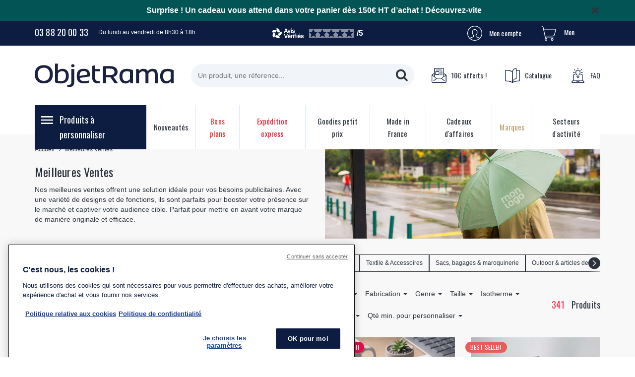

--- FILE ---
content_type: text/html; charset=UTF-8
request_url: https://www.objetrama.ch/bestsellers-objets-publicitaires.html
body_size: 91802
content:

<!DOCTYPE html>
<html lang="fr-CH" id="top" class="no-js">
<head>
<meta http-equiv="Content-Type" content="text/html; charset=utf-8" /><script type="text/javascript">(window.NREUM||(NREUM={})).init={privacy:{cookies_enabled:true},ajax:{deny_list:["bam.eu01.nr-data.net"]},feature_flags:["soft_nav"],distributed_tracing:{enabled:true}};(window.NREUM||(NREUM={})).loader_config={agentID:"320634577",accountID:"3291686",trustKey:"3291686",xpid:"VwQOUFBbDhADVlFXBwcAVV0=",licenseKey:"NRJS-7c164fe0c6dbc69483c",applicationID:"320506739",browserID:"320634577"};;/*! For license information please see nr-loader-spa-1.308.0.min.js.LICENSE.txt */
(()=>{var e,t,r={384:(e,t,r)=>{"use strict";r.d(t,{NT:()=>a,US:()=>u,Zm:()=>o,bQ:()=>d,dV:()=>c,pV:()=>l});var n=r(6154),i=r(1863),s=r(1910);const a={beacon:"bam.nr-data.net",errorBeacon:"bam.nr-data.net"};function o(){return n.gm.NREUM||(n.gm.NREUM={}),void 0===n.gm.newrelic&&(n.gm.newrelic=n.gm.NREUM),n.gm.NREUM}function c(){let e=o();return e.o||(e.o={ST:n.gm.setTimeout,SI:n.gm.setImmediate||n.gm.setInterval,CT:n.gm.clearTimeout,XHR:n.gm.XMLHttpRequest,REQ:n.gm.Request,EV:n.gm.Event,PR:n.gm.Promise,MO:n.gm.MutationObserver,FETCH:n.gm.fetch,WS:n.gm.WebSocket},(0,s.i)(...Object.values(e.o))),e}function d(e,t){let r=o();r.initializedAgents??={},t.initializedAt={ms:(0,i.t)(),date:new Date},r.initializedAgents[e]=t}function u(e,t){o()[e]=t}function l(){return function(){let e=o();const t=e.info||{};e.info={beacon:a.beacon,errorBeacon:a.errorBeacon,...t}}(),function(){let e=o();const t=e.init||{};e.init={...t}}(),c(),function(){let e=o();const t=e.loader_config||{};e.loader_config={...t}}(),o()}},782:(e,t,r)=>{"use strict";r.d(t,{T:()=>n});const n=r(860).K7.pageViewTiming},860:(e,t,r)=>{"use strict";r.d(t,{$J:()=>u,K7:()=>c,P3:()=>d,XX:()=>i,Yy:()=>o,df:()=>s,qY:()=>n,v4:()=>a});const n="events",i="jserrors",s="browser/blobs",a="rum",o="browser/logs",c={ajax:"ajax",genericEvents:"generic_events",jserrors:i,logging:"logging",metrics:"metrics",pageAction:"page_action",pageViewEvent:"page_view_event",pageViewTiming:"page_view_timing",sessionReplay:"session_replay",sessionTrace:"session_trace",softNav:"soft_navigations",spa:"spa"},d={[c.pageViewEvent]:1,[c.pageViewTiming]:2,[c.metrics]:3,[c.jserrors]:4,[c.spa]:5,[c.ajax]:6,[c.sessionTrace]:7,[c.softNav]:8,[c.sessionReplay]:9,[c.logging]:10,[c.genericEvents]:11},u={[c.pageViewEvent]:a,[c.pageViewTiming]:n,[c.ajax]:n,[c.spa]:n,[c.softNav]:n,[c.metrics]:i,[c.jserrors]:i,[c.sessionTrace]:s,[c.sessionReplay]:s,[c.logging]:o,[c.genericEvents]:"ins"}},944:(e,t,r)=>{"use strict";r.d(t,{R:()=>i});var n=r(3241);function i(e,t){"function"==typeof console.debug&&(console.debug("New Relic Warning: https://github.com/newrelic/newrelic-browser-agent/blob/main/docs/warning-codes.md#".concat(e),t),(0,n.W)({agentIdentifier:null,drained:null,type:"data",name:"warn",feature:"warn",data:{code:e,secondary:t}}))}},993:(e,t,r)=>{"use strict";r.d(t,{A$:()=>s,ET:()=>a,TZ:()=>o,p_:()=>i});var n=r(860);const i={ERROR:"ERROR",WARN:"WARN",INFO:"INFO",DEBUG:"DEBUG",TRACE:"TRACE"},s={OFF:0,ERROR:1,WARN:2,INFO:3,DEBUG:4,TRACE:5},a="log",o=n.K7.logging},1541:(e,t,r)=>{"use strict";r.d(t,{U:()=>i,f:()=>n});const n={MFE:"MFE",BA:"BA"};function i(e,t){if(2!==t?.harvestEndpointVersion)return{};const r=t.agentRef.runtime.appMetadata.agents[0].entityGuid;return e?{"source.id":e.id,"source.name":e.name,"source.type":e.type,"parent.id":e.parent?.id||r,"parent.type":e.parent?.type||n.BA}:{"entity.guid":r,appId:t.agentRef.info.applicationID}}},1687:(e,t,r)=>{"use strict";r.d(t,{Ak:()=>d,Ze:()=>h,x3:()=>u});var n=r(3241),i=r(7836),s=r(3606),a=r(860),o=r(2646);const c={};function d(e,t){const r={staged:!1,priority:a.P3[t]||0};l(e),c[e].get(t)||c[e].set(t,r)}function u(e,t){e&&c[e]&&(c[e].get(t)&&c[e].delete(t),p(e,t,!1),c[e].size&&f(e))}function l(e){if(!e)throw new Error("agentIdentifier required");c[e]||(c[e]=new Map)}function h(e="",t="feature",r=!1){if(l(e),!e||!c[e].get(t)||r)return p(e,t);c[e].get(t).staged=!0,f(e)}function f(e){const t=Array.from(c[e]);t.every(([e,t])=>t.staged)&&(t.sort((e,t)=>e[1].priority-t[1].priority),t.forEach(([t])=>{c[e].delete(t),p(e,t)}))}function p(e,t,r=!0){const a=e?i.ee.get(e):i.ee,c=s.i.handlers;if(!a.aborted&&a.backlog&&c){if((0,n.W)({agentIdentifier:e,type:"lifecycle",name:"drain",feature:t}),r){const e=a.backlog[t],r=c[t];if(r){for(let t=0;e&&t<e.length;++t)g(e[t],r);Object.entries(r).forEach(([e,t])=>{Object.values(t||{}).forEach(t=>{t[0]?.on&&t[0]?.context()instanceof o.y&&t[0].on(e,t[1])})})}}a.isolatedBacklog||delete c[t],a.backlog[t]=null,a.emit("drain-"+t,[])}}function g(e,t){var r=e[1];Object.values(t[r]||{}).forEach(t=>{var r=e[0];if(t[0]===r){var n=t[1],i=e[3],s=e[2];n.apply(i,s)}})}},1738:(e,t,r)=>{"use strict";r.d(t,{U:()=>f,Y:()=>h});var n=r(3241),i=r(9908),s=r(1863),a=r(944),o=r(5701),c=r(3969),d=r(8362),u=r(860),l=r(4261);function h(e,t,r,s){const h=s||r;!h||h[e]&&h[e]!==d.d.prototype[e]||(h[e]=function(){(0,i.p)(c.xV,["API/"+e+"/called"],void 0,u.K7.metrics,r.ee),(0,n.W)({agentIdentifier:r.agentIdentifier,drained:!!o.B?.[r.agentIdentifier],type:"data",name:"api",feature:l.Pl+e,data:{}});try{return t.apply(this,arguments)}catch(e){(0,a.R)(23,e)}})}function f(e,t,r,n,a){const o=e.info;null===r?delete o.jsAttributes[t]:o.jsAttributes[t]=r,(a||null===r)&&(0,i.p)(l.Pl+n,[(0,s.t)(),t,r],void 0,"session",e.ee)}},1741:(e,t,r)=>{"use strict";r.d(t,{W:()=>s});var n=r(944),i=r(4261);class s{#e(e,...t){if(this[e]!==s.prototype[e])return this[e](...t);(0,n.R)(35,e)}addPageAction(e,t){return this.#e(i.hG,e,t)}register(e){return this.#e(i.eY,e)}recordCustomEvent(e,t){return this.#e(i.fF,e,t)}setPageViewName(e,t){return this.#e(i.Fw,e,t)}setCustomAttribute(e,t,r){return this.#e(i.cD,e,t,r)}noticeError(e,t){return this.#e(i.o5,e,t)}setUserId(e,t=!1){return this.#e(i.Dl,e,t)}setApplicationVersion(e){return this.#e(i.nb,e)}setErrorHandler(e){return this.#e(i.bt,e)}addRelease(e,t){return this.#e(i.k6,e,t)}log(e,t){return this.#e(i.$9,e,t)}start(){return this.#e(i.d3)}finished(e){return this.#e(i.BL,e)}recordReplay(){return this.#e(i.CH)}pauseReplay(){return this.#e(i.Tb)}addToTrace(e){return this.#e(i.U2,e)}setCurrentRouteName(e){return this.#e(i.PA,e)}interaction(e){return this.#e(i.dT,e)}wrapLogger(e,t,r){return this.#e(i.Wb,e,t,r)}measure(e,t){return this.#e(i.V1,e,t)}consent(e){return this.#e(i.Pv,e)}}},1863:(e,t,r)=>{"use strict";function n(){return Math.floor(performance.now())}r.d(t,{t:()=>n})},1910:(e,t,r)=>{"use strict";r.d(t,{i:()=>s});var n=r(944);const i=new Map;function s(...e){return e.every(e=>{if(i.has(e))return i.get(e);const t="function"==typeof e?e.toString():"",r=t.includes("[native code]"),s=t.includes("nrWrapper");return r||s||(0,n.R)(64,e?.name||t),i.set(e,r),r})}},2555:(e,t,r)=>{"use strict";r.d(t,{D:()=>o,f:()=>a});var n=r(384),i=r(8122);const s={beacon:n.NT.beacon,errorBeacon:n.NT.errorBeacon,licenseKey:void 0,applicationID:void 0,sa:void 0,queueTime:void 0,applicationTime:void 0,ttGuid:void 0,user:void 0,account:void 0,product:void 0,extra:void 0,jsAttributes:{},userAttributes:void 0,atts:void 0,transactionName:void 0,tNamePlain:void 0};function a(e){try{return!!e.licenseKey&&!!e.errorBeacon&&!!e.applicationID}catch(e){return!1}}const o=e=>(0,i.a)(e,s)},2614:(e,t,r)=>{"use strict";r.d(t,{BB:()=>a,H3:()=>n,g:()=>d,iL:()=>c,tS:()=>o,uh:()=>i,wk:()=>s});const n="NRBA",i="SESSION",s=144e5,a=18e5,o={STARTED:"session-started",PAUSE:"session-pause",RESET:"session-reset",RESUME:"session-resume",UPDATE:"session-update"},c={SAME_TAB:"same-tab",CROSS_TAB:"cross-tab"},d={OFF:0,FULL:1,ERROR:2}},2646:(e,t,r)=>{"use strict";r.d(t,{y:()=>n});class n{constructor(e){this.contextId=e}}},2843:(e,t,r)=>{"use strict";r.d(t,{G:()=>s,u:()=>i});var n=r(3878);function i(e,t=!1,r,i){(0,n.DD)("visibilitychange",function(){if(t)return void("hidden"===document.visibilityState&&e());e(document.visibilityState)},r,i)}function s(e,t,r){(0,n.sp)("pagehide",e,t,r)}},3241:(e,t,r)=>{"use strict";r.d(t,{W:()=>s});var n=r(6154);const i="newrelic";function s(e={}){try{n.gm.dispatchEvent(new CustomEvent(i,{detail:e}))}catch(e){}}},3304:(e,t,r)=>{"use strict";r.d(t,{A:()=>s});var n=r(7836);const i=()=>{const e=new WeakSet;return(t,r)=>{if("object"==typeof r&&null!==r){if(e.has(r))return;e.add(r)}return r}};function s(e){try{return JSON.stringify(e,i())??""}catch(e){try{n.ee.emit("internal-error",[e])}catch(e){}return""}}},3333:(e,t,r)=>{"use strict";r.d(t,{$v:()=>u,TZ:()=>n,Xh:()=>c,Zp:()=>i,kd:()=>d,mq:()=>o,nf:()=>a,qN:()=>s});const n=r(860).K7.genericEvents,i=["auxclick","click","copy","keydown","paste","scrollend"],s=["focus","blur"],a=4,o=1e3,c=2e3,d=["PageAction","UserAction","BrowserPerformance"],u={RESOURCES:"experimental.resources",REGISTER:"register"}},3434:(e,t,r)=>{"use strict";r.d(t,{Jt:()=>s,YM:()=>d});var n=r(7836),i=r(5607);const s="nr@original:".concat(i.W),a=50;var o=Object.prototype.hasOwnProperty,c=!1;function d(e,t){return e||(e=n.ee),r.inPlace=function(e,t,n,i,s){n||(n="");const a="-"===n.charAt(0);for(let o=0;o<t.length;o++){const c=t[o],d=e[c];l(d)||(e[c]=r(d,a?c+n:n,i,c,s))}},r.flag=s,r;function r(t,r,n,c,d){return l(t)?t:(r||(r=""),nrWrapper[s]=t,function(e,t,r){if(Object.defineProperty&&Object.keys)try{return Object.keys(e).forEach(function(r){Object.defineProperty(t,r,{get:function(){return e[r]},set:function(t){return e[r]=t,t}})}),t}catch(e){u([e],r)}for(var n in e)o.call(e,n)&&(t[n]=e[n])}(t,nrWrapper,e),nrWrapper);function nrWrapper(){var s,o,l,h;let f;try{o=this,s=[...arguments],l="function"==typeof n?n(s,o):n||{}}catch(t){u([t,"",[s,o,c],l],e)}i(r+"start",[s,o,c],l,d);const p=performance.now();let g;try{return h=t.apply(o,s),g=performance.now(),h}catch(e){throw g=performance.now(),i(r+"err",[s,o,e],l,d),f=e,f}finally{const e=g-p,t={start:p,end:g,duration:e,isLongTask:e>=a,methodName:c,thrownError:f};t.isLongTask&&i("long-task",[t,o],l,d),i(r+"end",[s,o,h],l,d)}}}function i(r,n,i,s){if(!c||t){var a=c;c=!0;try{e.emit(r,n,i,t,s)}catch(t){u([t,r,n,i],e)}c=a}}}function u(e,t){t||(t=n.ee);try{t.emit("internal-error",e)}catch(e){}}function l(e){return!(e&&"function"==typeof e&&e.apply&&!e[s])}},3606:(e,t,r)=>{"use strict";r.d(t,{i:()=>s});var n=r(9908);s.on=a;var i=s.handlers={};function s(e,t,r,s){a(s||n.d,i,e,t,r)}function a(e,t,r,i,s){s||(s="feature"),e||(e=n.d);var a=t[s]=t[s]||{};(a[r]=a[r]||[]).push([e,i])}},3738:(e,t,r)=>{"use strict";r.d(t,{He:()=>i,Kp:()=>o,Lc:()=>d,Rz:()=>u,TZ:()=>n,bD:()=>s,d3:()=>a,jx:()=>l,sl:()=>h,uP:()=>c});const n=r(860).K7.sessionTrace,i="bstResource",s="resource",a="-start",o="-end",c="fn"+a,d="fn"+o,u="pushState",l=1e3,h=3e4},3785:(e,t,r)=>{"use strict";r.d(t,{R:()=>c,b:()=>d});var n=r(9908),i=r(1863),s=r(860),a=r(3969),o=r(993);function c(e,t,r={},c=o.p_.INFO,d=!0,u,l=(0,i.t)()){(0,n.p)(a.xV,["API/logging/".concat(c.toLowerCase(),"/called")],void 0,s.K7.metrics,e),(0,n.p)(o.ET,[l,t,r,c,d,u],void 0,s.K7.logging,e)}function d(e){return"string"==typeof e&&Object.values(o.p_).some(t=>t===e.toUpperCase().trim())}},3878:(e,t,r)=>{"use strict";function n(e,t){return{capture:e,passive:!1,signal:t}}function i(e,t,r=!1,i){window.addEventListener(e,t,n(r,i))}function s(e,t,r=!1,i){document.addEventListener(e,t,n(r,i))}r.d(t,{DD:()=>s,jT:()=>n,sp:()=>i})},3962:(e,t,r)=>{"use strict";r.d(t,{AM:()=>a,O2:()=>l,OV:()=>s,Qu:()=>h,TZ:()=>c,ih:()=>f,pP:()=>o,t1:()=>u,tC:()=>i,wD:()=>d});var n=r(860);const i=["click","keydown","submit"],s="popstate",a="api",o="initialPageLoad",c=n.K7.softNav,d=5e3,u=500,l={INITIAL_PAGE_LOAD:"",ROUTE_CHANGE:1,UNSPECIFIED:2},h={INTERACTION:1,AJAX:2,CUSTOM_END:3,CUSTOM_TRACER:4},f={IP:"in progress",PF:"pending finish",FIN:"finished",CAN:"cancelled"}},3969:(e,t,r)=>{"use strict";r.d(t,{TZ:()=>n,XG:()=>o,rs:()=>i,xV:()=>a,z_:()=>s});const n=r(860).K7.metrics,i="sm",s="cm",a="storeSupportabilityMetrics",o="storeEventMetrics"},4234:(e,t,r)=>{"use strict";r.d(t,{W:()=>s});var n=r(7836),i=r(1687);class s{constructor(e,t){this.agentIdentifier=e,this.ee=n.ee.get(e),this.featureName=t,this.blocked=!1}deregisterDrain(){(0,i.x3)(this.agentIdentifier,this.featureName)}}},4261:(e,t,r)=>{"use strict";r.d(t,{$9:()=>u,BL:()=>c,CH:()=>p,Dl:()=>R,Fw:()=>w,PA:()=>v,Pl:()=>n,Pv:()=>A,Tb:()=>h,U2:()=>a,V1:()=>E,Wb:()=>T,bt:()=>y,cD:()=>b,d3:()=>x,dT:()=>d,eY:()=>g,fF:()=>f,hG:()=>s,hw:()=>i,k6:()=>o,nb:()=>m,o5:()=>l});const n="api-",i=n+"ixn-",s="addPageAction",a="addToTrace",o="addRelease",c="finished",d="interaction",u="log",l="noticeError",h="pauseReplay",f="recordCustomEvent",p="recordReplay",g="register",m="setApplicationVersion",v="setCurrentRouteName",b="setCustomAttribute",y="setErrorHandler",w="setPageViewName",R="setUserId",x="start",T="wrapLogger",E="measure",A="consent"},5205:(e,t,r)=>{"use strict";r.d(t,{j:()=>S});var n=r(384),i=r(1741);var s=r(2555),a=r(3333);const o=e=>{if(!e||"string"!=typeof e)return!1;try{document.createDocumentFragment().querySelector(e)}catch{return!1}return!0};var c=r(2614),d=r(944),u=r(8122);const l="[data-nr-mask]",h=e=>(0,u.a)(e,(()=>{const e={feature_flags:[],experimental:{allow_registered_children:!1,resources:!1},mask_selector:"*",block_selector:"[data-nr-block]",mask_input_options:{color:!1,date:!1,"datetime-local":!1,email:!1,month:!1,number:!1,range:!1,search:!1,tel:!1,text:!1,time:!1,url:!1,week:!1,textarea:!1,select:!1,password:!0}};return{ajax:{deny_list:void 0,block_internal:!0,enabled:!0,autoStart:!0},api:{get allow_registered_children(){return e.feature_flags.includes(a.$v.REGISTER)||e.experimental.allow_registered_children},set allow_registered_children(t){e.experimental.allow_registered_children=t},duplicate_registered_data:!1},browser_consent_mode:{enabled:!1},distributed_tracing:{enabled:void 0,exclude_newrelic_header:void 0,cors_use_newrelic_header:void 0,cors_use_tracecontext_headers:void 0,allowed_origins:void 0},get feature_flags(){return e.feature_flags},set feature_flags(t){e.feature_flags=t},generic_events:{enabled:!0,autoStart:!0},harvest:{interval:30},jserrors:{enabled:!0,autoStart:!0},logging:{enabled:!0,autoStart:!0},metrics:{enabled:!0,autoStart:!0},obfuscate:void 0,page_action:{enabled:!0},page_view_event:{enabled:!0,autoStart:!0},page_view_timing:{enabled:!0,autoStart:!0},performance:{capture_marks:!1,capture_measures:!1,capture_detail:!0,resources:{get enabled(){return e.feature_flags.includes(a.$v.RESOURCES)||e.experimental.resources},set enabled(t){e.experimental.resources=t},asset_types:[],first_party_domains:[],ignore_newrelic:!0}},privacy:{cookies_enabled:!0},proxy:{assets:void 0,beacon:void 0},session:{expiresMs:c.wk,inactiveMs:c.BB},session_replay:{autoStart:!0,enabled:!1,preload:!1,sampling_rate:10,error_sampling_rate:100,collect_fonts:!1,inline_images:!1,fix_stylesheets:!0,mask_all_inputs:!0,get mask_text_selector(){return e.mask_selector},set mask_text_selector(t){o(t)?e.mask_selector="".concat(t,",").concat(l):""===t||null===t?e.mask_selector=l:(0,d.R)(5,t)},get block_class(){return"nr-block"},get ignore_class(){return"nr-ignore"},get mask_text_class(){return"nr-mask"},get block_selector(){return e.block_selector},set block_selector(t){o(t)?e.block_selector+=",".concat(t):""!==t&&(0,d.R)(6,t)},get mask_input_options(){return e.mask_input_options},set mask_input_options(t){t&&"object"==typeof t?e.mask_input_options={...t,password:!0}:(0,d.R)(7,t)}},session_trace:{enabled:!0,autoStart:!0},soft_navigations:{enabled:!0,autoStart:!0},spa:{enabled:!0,autoStart:!0},ssl:void 0,user_actions:{enabled:!0,elementAttributes:["id","className","tagName","type"]}}})());var f=r(6154),p=r(9324);let g=0;const m={buildEnv:p.F3,distMethod:p.Xs,version:p.xv,originTime:f.WN},v={consented:!1},b={appMetadata:{},get consented(){return this.session?.state?.consent||v.consented},set consented(e){v.consented=e},customTransaction:void 0,denyList:void 0,disabled:!1,harvester:void 0,isolatedBacklog:!1,isRecording:!1,loaderType:void 0,maxBytes:3e4,obfuscator:void 0,onerror:void 0,ptid:void 0,releaseIds:{},session:void 0,timeKeeper:void 0,registeredEntities:[],jsAttributesMetadata:{bytes:0},get harvestCount(){return++g}},y=e=>{const t=(0,u.a)(e,b),r=Object.keys(m).reduce((e,t)=>(e[t]={value:m[t],writable:!1,configurable:!0,enumerable:!0},e),{});return Object.defineProperties(t,r)};var w=r(5701);const R=e=>{const t=e.startsWith("http");e+="/",r.p=t?e:"https://"+e};var x=r(7836),T=r(3241);const E={accountID:void 0,trustKey:void 0,agentID:void 0,licenseKey:void 0,applicationID:void 0,xpid:void 0},A=e=>(0,u.a)(e,E),_=new Set;function S(e,t={},r,a){let{init:o,info:c,loader_config:d,runtime:u={},exposed:l=!0}=t;if(!c){const e=(0,n.pV)();o=e.init,c=e.info,d=e.loader_config}e.init=h(o||{}),e.loader_config=A(d||{}),c.jsAttributes??={},f.bv&&(c.jsAttributes.isWorker=!0),e.info=(0,s.D)(c);const p=e.init,g=[c.beacon,c.errorBeacon];_.has(e.agentIdentifier)||(p.proxy.assets&&(R(p.proxy.assets),g.push(p.proxy.assets)),p.proxy.beacon&&g.push(p.proxy.beacon),e.beacons=[...g],function(e){const t=(0,n.pV)();Object.getOwnPropertyNames(i.W.prototype).forEach(r=>{const n=i.W.prototype[r];if("function"!=typeof n||"constructor"===n)return;let s=t[r];e[r]&&!1!==e.exposed&&"micro-agent"!==e.runtime?.loaderType&&(t[r]=(...t)=>{const n=e[r](...t);return s?s(...t):n})})}(e),(0,n.US)("activatedFeatures",w.B)),u.denyList=[...p.ajax.deny_list||[],...p.ajax.block_internal?g:[]],u.ptid=e.agentIdentifier,u.loaderType=r,e.runtime=y(u),_.has(e.agentIdentifier)||(e.ee=x.ee.get(e.agentIdentifier),e.exposed=l,(0,T.W)({agentIdentifier:e.agentIdentifier,drained:!!w.B?.[e.agentIdentifier],type:"lifecycle",name:"initialize",feature:void 0,data:e.config})),_.add(e.agentIdentifier)}},5270:(e,t,r)=>{"use strict";r.d(t,{Aw:()=>a,SR:()=>s,rF:()=>o});var n=r(384),i=r(7767);function s(e){return!!(0,n.dV)().o.MO&&(0,i.V)(e)&&!0===e?.session_trace.enabled}function a(e){return!0===e?.session_replay.preload&&s(e)}function o(e,t){try{if("string"==typeof t?.type){if("password"===t.type.toLowerCase())return"*".repeat(e?.length||0);if(void 0!==t?.dataset?.nrUnmask||t?.classList?.contains("nr-unmask"))return e}}catch(e){}return"string"==typeof e?e.replace(/[\S]/g,"*"):"*".repeat(e?.length||0)}},5289:(e,t,r)=>{"use strict";r.d(t,{GG:()=>a,Qr:()=>c,sB:()=>o});var n=r(3878),i=r(6389);function s(){return"undefined"==typeof document||"complete"===document.readyState}function a(e,t){if(s())return e();const r=(0,i.J)(e),a=setInterval(()=>{s()&&(clearInterval(a),r())},500);(0,n.sp)("load",r,t)}function o(e){if(s())return e();(0,n.DD)("DOMContentLoaded",e)}function c(e){if(s())return e();(0,n.sp)("popstate",e)}},5607:(e,t,r)=>{"use strict";r.d(t,{W:()=>n});const n=(0,r(9566).bz)()},5701:(e,t,r)=>{"use strict";r.d(t,{B:()=>s,t:()=>a});var n=r(3241);const i=new Set,s={};function a(e,t){const r=t.agentIdentifier;s[r]??={},e&&"object"==typeof e&&(i.has(r)||(t.ee.emit("rumresp",[e]),s[r]=e,i.add(r),(0,n.W)({agentIdentifier:r,loaded:!0,drained:!0,type:"lifecycle",name:"load",feature:void 0,data:e})))}},6154:(e,t,r)=>{"use strict";r.d(t,{OF:()=>d,RI:()=>i,WN:()=>h,bv:()=>s,eN:()=>f,gm:()=>a,lR:()=>l,m:()=>c,mw:()=>o,sb:()=>u});var n=r(1863);const i="undefined"!=typeof window&&!!window.document,s="undefined"!=typeof WorkerGlobalScope&&("undefined"!=typeof self&&self instanceof WorkerGlobalScope&&self.navigator instanceof WorkerNavigator||"undefined"!=typeof globalThis&&globalThis instanceof WorkerGlobalScope&&globalThis.navigator instanceof WorkerNavigator),a=i?window:"undefined"!=typeof WorkerGlobalScope&&("undefined"!=typeof self&&self instanceof WorkerGlobalScope&&self||"undefined"!=typeof globalThis&&globalThis instanceof WorkerGlobalScope&&globalThis),o=Boolean("hidden"===a?.document?.visibilityState),c=""+a?.location,d=/iPad|iPhone|iPod/.test(a.navigator?.userAgent),u=d&&"undefined"==typeof SharedWorker,l=(()=>{const e=a.navigator?.userAgent?.match(/Firefox[/\s](\d+\.\d+)/);return Array.isArray(e)&&e.length>=2?+e[1]:0})(),h=Date.now()-(0,n.t)(),f=()=>"undefined"!=typeof PerformanceNavigationTiming&&a?.performance?.getEntriesByType("navigation")?.[0]?.responseStart},6344:(e,t,r)=>{"use strict";r.d(t,{BB:()=>u,Qb:()=>l,TZ:()=>i,Ug:()=>a,Vh:()=>s,_s:()=>o,bc:()=>d,yP:()=>c});var n=r(2614);const i=r(860).K7.sessionReplay,s="errorDuringReplay",a=.12,o={DomContentLoaded:0,Load:1,FullSnapshot:2,IncrementalSnapshot:3,Meta:4,Custom:5},c={[n.g.ERROR]:15e3,[n.g.FULL]:3e5,[n.g.OFF]:0},d={RESET:{message:"Session was reset",sm:"Reset"},IMPORT:{message:"Recorder failed to import",sm:"Import"},TOO_MANY:{message:"429: Too Many Requests",sm:"Too-Many"},TOO_BIG:{message:"Payload was too large",sm:"Too-Big"},CROSS_TAB:{message:"Session Entity was set to OFF on another tab",sm:"Cross-Tab"},ENTITLEMENTS:{message:"Session Replay is not allowed and will not be started",sm:"Entitlement"}},u=5e3,l={API:"api",RESUME:"resume",SWITCH_TO_FULL:"switchToFull",INITIALIZE:"initialize",PRELOAD:"preload"}},6389:(e,t,r)=>{"use strict";function n(e,t=500,r={}){const n=r?.leading||!1;let i;return(...r)=>{n&&void 0===i&&(e.apply(this,r),i=setTimeout(()=>{i=clearTimeout(i)},t)),n||(clearTimeout(i),i=setTimeout(()=>{e.apply(this,r)},t))}}function i(e){let t=!1;return(...r)=>{t||(t=!0,e.apply(this,r))}}r.d(t,{J:()=>i,s:()=>n})},6630:(e,t,r)=>{"use strict";r.d(t,{T:()=>n});const n=r(860).K7.pageViewEvent},6774:(e,t,r)=>{"use strict";r.d(t,{T:()=>n});const n=r(860).K7.jserrors},7295:(e,t,r)=>{"use strict";r.d(t,{Xv:()=>a,gX:()=>i,iW:()=>s});var n=[];function i(e){if(!e||s(e))return!1;if(0===n.length)return!0;if("*"===n[0].hostname)return!1;for(var t=0;t<n.length;t++){var r=n[t];if(r.hostname.test(e.hostname)&&r.pathname.test(e.pathname))return!1}return!0}function s(e){return void 0===e.hostname}function a(e){if(n=[],e&&e.length)for(var t=0;t<e.length;t++){let r=e[t];if(!r)continue;if("*"===r)return void(n=[{hostname:"*"}]);0===r.indexOf("http://")?r=r.substring(7):0===r.indexOf("https://")&&(r=r.substring(8));const i=r.indexOf("/");let s,a;i>0?(s=r.substring(0,i),a=r.substring(i)):(s=r,a="*");let[c]=s.split(":");n.push({hostname:o(c),pathname:o(a,!0)})}}function o(e,t=!1){const r=e.replace(/[.+?^${}()|[\]\\]/g,e=>"\\"+e).replace(/\*/g,".*?");return new RegExp((t?"^":"")+r+"$")}},7485:(e,t,r)=>{"use strict";r.d(t,{D:()=>i});var n=r(6154);function i(e){if(0===(e||"").indexOf("data:"))return{protocol:"data"};try{const t=new URL(e,location.href),r={port:t.port,hostname:t.hostname,pathname:t.pathname,search:t.search,protocol:t.protocol.slice(0,t.protocol.indexOf(":")),sameOrigin:t.protocol===n.gm?.location?.protocol&&t.host===n.gm?.location?.host};return r.port&&""!==r.port||("http:"===t.protocol&&(r.port="80"),"https:"===t.protocol&&(r.port="443")),r.pathname&&""!==r.pathname?r.pathname.startsWith("/")||(r.pathname="/".concat(r.pathname)):r.pathname="/",r}catch(e){return{}}}},7699:(e,t,r)=>{"use strict";r.d(t,{It:()=>s,KC:()=>o,No:()=>i,qh:()=>a});var n=r(860);const i=16e3,s=1e6,a="SESSION_ERROR",o={[n.K7.logging]:!0,[n.K7.genericEvents]:!1,[n.K7.jserrors]:!1,[n.K7.ajax]:!1}},7767:(e,t,r)=>{"use strict";r.d(t,{V:()=>i});var n=r(6154);const i=e=>n.RI&&!0===e?.privacy.cookies_enabled},7836:(e,t,r)=>{"use strict";r.d(t,{P:()=>o,ee:()=>c});var n=r(384),i=r(8990),s=r(2646),a=r(5607);const o="nr@context:".concat(a.W),c=function e(t,r){var n={},a={},u={},l=!1;try{l=16===r.length&&d.initializedAgents?.[r]?.runtime.isolatedBacklog}catch(e){}var h={on:p,addEventListener:p,removeEventListener:function(e,t){var r=n[e];if(!r)return;for(var i=0;i<r.length;i++)r[i]===t&&r.splice(i,1)},emit:function(e,r,n,i,s){!1!==s&&(s=!0);if(c.aborted&&!i)return;t&&s&&t.emit(e,r,n);var o=f(n);g(e).forEach(e=>{e.apply(o,r)});var d=v()[a[e]];d&&d.push([h,e,r,o]);return o},get:m,listeners:g,context:f,buffer:function(e,t){const r=v();if(t=t||"feature",h.aborted)return;Object.entries(e||{}).forEach(([e,n])=>{a[n]=t,t in r||(r[t]=[])})},abort:function(){h._aborted=!0,Object.keys(h.backlog).forEach(e=>{delete h.backlog[e]})},isBuffering:function(e){return!!v()[a[e]]},debugId:r,backlog:l?{}:t&&"object"==typeof t.backlog?t.backlog:{},isolatedBacklog:l};return Object.defineProperty(h,"aborted",{get:()=>{let e=h._aborted||!1;return e||(t&&(e=t.aborted),e)}}),h;function f(e){return e&&e instanceof s.y?e:e?(0,i.I)(e,o,()=>new s.y(o)):new s.y(o)}function p(e,t){n[e]=g(e).concat(t)}function g(e){return n[e]||[]}function m(t){return u[t]=u[t]||e(h,t)}function v(){return h.backlog}}(void 0,"globalEE"),d=(0,n.Zm)();d.ee||(d.ee=c)},8122:(e,t,r)=>{"use strict";r.d(t,{a:()=>i});var n=r(944);function i(e,t){try{if(!e||"object"!=typeof e)return(0,n.R)(3);if(!t||"object"!=typeof t)return(0,n.R)(4);const r=Object.create(Object.getPrototypeOf(t),Object.getOwnPropertyDescriptors(t)),s=0===Object.keys(r).length?e:r;for(let a in s)if(void 0!==e[a])try{if(null===e[a]){r[a]=null;continue}Array.isArray(e[a])&&Array.isArray(t[a])?r[a]=Array.from(new Set([...e[a],...t[a]])):"object"==typeof e[a]&&"object"==typeof t[a]?r[a]=i(e[a],t[a]):r[a]=e[a]}catch(e){r[a]||(0,n.R)(1,e)}return r}catch(e){(0,n.R)(2,e)}}},8139:(e,t,r)=>{"use strict";r.d(t,{u:()=>h});var n=r(7836),i=r(3434),s=r(8990),a=r(6154);const o={},c=a.gm.XMLHttpRequest,d="addEventListener",u="removeEventListener",l="nr@wrapped:".concat(n.P);function h(e){var t=function(e){return(e||n.ee).get("events")}(e);if(o[t.debugId]++)return t;o[t.debugId]=1;var r=(0,i.YM)(t,!0);function h(e){r.inPlace(e,[d,u],"-",p)}function p(e,t){return e[1]}return"getPrototypeOf"in Object&&(a.RI&&f(document,h),c&&f(c.prototype,h),f(a.gm,h)),t.on(d+"-start",function(e,t){var n=e[1];if(null!==n&&("function"==typeof n||"object"==typeof n)&&"newrelic"!==e[0]){var i=(0,s.I)(n,l,function(){var e={object:function(){if("function"!=typeof n.handleEvent)return;return n.handleEvent.apply(n,arguments)},function:n}[typeof n];return e?r(e,"fn-",null,e.name||"anonymous"):n});this.wrapped=e[1]=i}}),t.on(u+"-start",function(e){e[1]=this.wrapped||e[1]}),t}function f(e,t,...r){let n=e;for(;"object"==typeof n&&!Object.prototype.hasOwnProperty.call(n,d);)n=Object.getPrototypeOf(n);n&&t(n,...r)}},8362:(e,t,r)=>{"use strict";r.d(t,{d:()=>s});var n=r(9566),i=r(1741);class s extends i.W{agentIdentifier=(0,n.LA)(16)}},8374:(e,t,r)=>{r.nc=(()=>{try{return document?.currentScript?.nonce}catch(e){}return""})()},8990:(e,t,r)=>{"use strict";r.d(t,{I:()=>i});var n=Object.prototype.hasOwnProperty;function i(e,t,r){if(n.call(e,t))return e[t];var i=r();if(Object.defineProperty&&Object.keys)try{return Object.defineProperty(e,t,{value:i,writable:!0,enumerable:!1}),i}catch(e){}return e[t]=i,i}},9119:(e,t,r)=>{"use strict";r.d(t,{L:()=>s});var n=/([^?#]*)[^#]*(#[^?]*|$).*/,i=/([^?#]*)().*/;function s(e,t){return e?e.replace(t?n:i,"$1$2"):e}},9300:(e,t,r)=>{"use strict";r.d(t,{T:()=>n});const n=r(860).K7.ajax},9324:(e,t,r)=>{"use strict";r.d(t,{AJ:()=>a,F3:()=>i,Xs:()=>s,Yq:()=>o,xv:()=>n});const n="1.308.0",i="PROD",s="CDN",a="@newrelic/rrweb",o="1.0.1"},9566:(e,t,r)=>{"use strict";r.d(t,{LA:()=>o,ZF:()=>c,bz:()=>a,el:()=>d});var n=r(6154);const i="xxxxxxxx-xxxx-4xxx-yxxx-xxxxxxxxxxxx";function s(e,t){return e?15&e[t]:16*Math.random()|0}function a(){const e=n.gm?.crypto||n.gm?.msCrypto;let t,r=0;return e&&e.getRandomValues&&(t=e.getRandomValues(new Uint8Array(30))),i.split("").map(e=>"x"===e?s(t,r++).toString(16):"y"===e?(3&s()|8).toString(16):e).join("")}function o(e){const t=n.gm?.crypto||n.gm?.msCrypto;let r,i=0;t&&t.getRandomValues&&(r=t.getRandomValues(new Uint8Array(e)));const a=[];for(var o=0;o<e;o++)a.push(s(r,i++).toString(16));return a.join("")}function c(){return o(16)}function d(){return o(32)}},9908:(e,t,r)=>{"use strict";r.d(t,{d:()=>n,p:()=>i});var n=r(7836).ee.get("handle");function i(e,t,r,i,s){s?(s.buffer([e],i),s.emit(e,t,r)):(n.buffer([e],i),n.emit(e,t,r))}}},n={};function i(e){var t=n[e];if(void 0!==t)return t.exports;var s=n[e]={exports:{}};return r[e](s,s.exports,i),s.exports}i.m=r,i.d=(e,t)=>{for(var r in t)i.o(t,r)&&!i.o(e,r)&&Object.defineProperty(e,r,{enumerable:!0,get:t[r]})},i.f={},i.e=e=>Promise.all(Object.keys(i.f).reduce((t,r)=>(i.f[r](e,t),t),[])),i.u=e=>({212:"nr-spa-compressor",249:"nr-spa-recorder",478:"nr-spa"}[e]+"-1.308.0.min.js"),i.o=(e,t)=>Object.prototype.hasOwnProperty.call(e,t),e={},t="NRBA-1.308.0.PROD:",i.l=(r,n,s,a)=>{if(e[r])e[r].push(n);else{var o,c;if(void 0!==s)for(var d=document.getElementsByTagName("script"),u=0;u<d.length;u++){var l=d[u];if(l.getAttribute("src")==r||l.getAttribute("data-webpack")==t+s){o=l;break}}if(!o){c=!0;var h={478:"sha512-RSfSVnmHk59T/uIPbdSE0LPeqcEdF4/+XhfJdBuccH5rYMOEZDhFdtnh6X6nJk7hGpzHd9Ujhsy7lZEz/ORYCQ==",249:"sha512-ehJXhmntm85NSqW4MkhfQqmeKFulra3klDyY0OPDUE+sQ3GokHlPh1pmAzuNy//3j4ac6lzIbmXLvGQBMYmrkg==",212:"sha512-B9h4CR46ndKRgMBcK+j67uSR2RCnJfGefU+A7FrgR/k42ovXy5x/MAVFiSvFxuVeEk/pNLgvYGMp1cBSK/G6Fg=="};(o=document.createElement("script")).charset="utf-8",i.nc&&o.setAttribute("nonce",i.nc),o.setAttribute("data-webpack",t+s),o.src=r,0!==o.src.indexOf(window.location.origin+"/")&&(o.crossOrigin="anonymous"),h[a]&&(o.integrity=h[a])}e[r]=[n];var f=(t,n)=>{o.onerror=o.onload=null,clearTimeout(p);var i=e[r];if(delete e[r],o.parentNode&&o.parentNode.removeChild(o),i&&i.forEach(e=>e(n)),t)return t(n)},p=setTimeout(f.bind(null,void 0,{type:"timeout",target:o}),12e4);o.onerror=f.bind(null,o.onerror),o.onload=f.bind(null,o.onload),c&&document.head.appendChild(o)}},i.r=e=>{"undefined"!=typeof Symbol&&Symbol.toStringTag&&Object.defineProperty(e,Symbol.toStringTag,{value:"Module"}),Object.defineProperty(e,"__esModule",{value:!0})},i.p="https://js-agent.newrelic.com/",(()=>{var e={38:0,788:0};i.f.j=(t,r)=>{var n=i.o(e,t)?e[t]:void 0;if(0!==n)if(n)r.push(n[2]);else{var s=new Promise((r,i)=>n=e[t]=[r,i]);r.push(n[2]=s);var a=i.p+i.u(t),o=new Error;i.l(a,r=>{if(i.o(e,t)&&(0!==(n=e[t])&&(e[t]=void 0),n)){var s=r&&("load"===r.type?"missing":r.type),a=r&&r.target&&r.target.src;o.message="Loading chunk "+t+" failed: ("+s+": "+a+")",o.name="ChunkLoadError",o.type=s,o.request=a,n[1](o)}},"chunk-"+t,t)}};var t=(t,r)=>{var n,s,[a,o,c]=r,d=0;if(a.some(t=>0!==e[t])){for(n in o)i.o(o,n)&&(i.m[n]=o[n]);if(c)c(i)}for(t&&t(r);d<a.length;d++)s=a[d],i.o(e,s)&&e[s]&&e[s][0](),e[s]=0},r=self["webpackChunk:NRBA-1.308.0.PROD"]=self["webpackChunk:NRBA-1.308.0.PROD"]||[];r.forEach(t.bind(null,0)),r.push=t.bind(null,r.push.bind(r))})(),(()=>{"use strict";i(8374);var e=i(8362),t=i(860);const r=Object.values(t.K7);var n=i(5205);var s=i(9908),a=i(1863),o=i(4261),c=i(1738);var d=i(1687),u=i(4234),l=i(5289),h=i(6154),f=i(944),p=i(5270),g=i(7767),m=i(6389),v=i(7699);class b extends u.W{constructor(e,t){super(e.agentIdentifier,t),this.agentRef=e,this.abortHandler=void 0,this.featAggregate=void 0,this.loadedSuccessfully=void 0,this.onAggregateImported=new Promise(e=>{this.loadedSuccessfully=e}),this.deferred=Promise.resolve(),!1===e.init[this.featureName].autoStart?this.deferred=new Promise((t,r)=>{this.ee.on("manual-start-all",(0,m.J)(()=>{(0,d.Ak)(e.agentIdentifier,this.featureName),t()}))}):(0,d.Ak)(e.agentIdentifier,t)}importAggregator(e,t,r={}){if(this.featAggregate)return;const n=async()=>{let n;await this.deferred;try{if((0,g.V)(e.init)){const{setupAgentSession:t}=await i.e(478).then(i.bind(i,8766));n=t(e)}}catch(e){(0,f.R)(20,e),this.ee.emit("internal-error",[e]),(0,s.p)(v.qh,[e],void 0,this.featureName,this.ee)}try{if(!this.#t(this.featureName,n,e.init))return(0,d.Ze)(this.agentIdentifier,this.featureName),void this.loadedSuccessfully(!1);const{Aggregate:i}=await t();this.featAggregate=new i(e,r),e.runtime.harvester.initializedAggregates.push(this.featAggregate),this.loadedSuccessfully(!0)}catch(e){(0,f.R)(34,e),this.abortHandler?.(),(0,d.Ze)(this.agentIdentifier,this.featureName,!0),this.loadedSuccessfully(!1),this.ee&&this.ee.abort()}};h.RI?(0,l.GG)(()=>n(),!0):n()}#t(e,r,n){if(this.blocked)return!1;switch(e){case t.K7.sessionReplay:return(0,p.SR)(n)&&!!r;case t.K7.sessionTrace:return!!r;default:return!0}}}var y=i(6630),w=i(2614),R=i(3241);class x extends b{static featureName=y.T;constructor(e){var t;super(e,y.T),this.setupInspectionEvents(e.agentIdentifier),t=e,(0,c.Y)(o.Fw,function(e,r){"string"==typeof e&&("/"!==e.charAt(0)&&(e="/"+e),t.runtime.customTransaction=(r||"http://custom.transaction")+e,(0,s.p)(o.Pl+o.Fw,[(0,a.t)()],void 0,void 0,t.ee))},t),this.importAggregator(e,()=>i.e(478).then(i.bind(i,2467)))}setupInspectionEvents(e){const t=(t,r)=>{t&&(0,R.W)({agentIdentifier:e,timeStamp:t.timeStamp,loaded:"complete"===t.target.readyState,type:"window",name:r,data:t.target.location+""})};(0,l.sB)(e=>{t(e,"DOMContentLoaded")}),(0,l.GG)(e=>{t(e,"load")}),(0,l.Qr)(e=>{t(e,"navigate")}),this.ee.on(w.tS.UPDATE,(t,r)=>{(0,R.W)({agentIdentifier:e,type:"lifecycle",name:"session",data:r})})}}var T=i(384);class E extends e.d{constructor(e){var t;(super(),h.gm)?(this.features={},(0,T.bQ)(this.agentIdentifier,this),this.desiredFeatures=new Set(e.features||[]),this.desiredFeatures.add(x),(0,n.j)(this,e,e.loaderType||"agent"),t=this,(0,c.Y)(o.cD,function(e,r,n=!1){if("string"==typeof e){if(["string","number","boolean"].includes(typeof r)||null===r)return(0,c.U)(t,e,r,o.cD,n);(0,f.R)(40,typeof r)}else(0,f.R)(39,typeof e)},t),function(e){(0,c.Y)(o.Dl,function(t,r=!1){if("string"!=typeof t&&null!==t)return void(0,f.R)(41,typeof t);const n=e.info.jsAttributes["enduser.id"];r&&null!=n&&n!==t?(0,s.p)(o.Pl+"setUserIdAndResetSession",[t],void 0,"session",e.ee):(0,c.U)(e,"enduser.id",t,o.Dl,!0)},e)}(this),function(e){(0,c.Y)(o.nb,function(t){if("string"==typeof t||null===t)return(0,c.U)(e,"application.version",t,o.nb,!1);(0,f.R)(42,typeof t)},e)}(this),function(e){(0,c.Y)(o.d3,function(){e.ee.emit("manual-start-all")},e)}(this),function(e){(0,c.Y)(o.Pv,function(t=!0){if("boolean"==typeof t){if((0,s.p)(o.Pl+o.Pv,[t],void 0,"session",e.ee),e.runtime.consented=t,t){const t=e.features.page_view_event;t.onAggregateImported.then(e=>{const r=t.featAggregate;e&&!r.sentRum&&r.sendRum()})}}else(0,f.R)(65,typeof t)},e)}(this),this.run()):(0,f.R)(21)}get config(){return{info:this.info,init:this.init,loader_config:this.loader_config,runtime:this.runtime}}get api(){return this}run(){try{const e=function(e){const t={};return r.forEach(r=>{t[r]=!!e[r]?.enabled}),t}(this.init),n=[...this.desiredFeatures];n.sort((e,r)=>t.P3[e.featureName]-t.P3[r.featureName]),n.forEach(r=>{if(!e[r.featureName]&&r.featureName!==t.K7.pageViewEvent)return;if(r.featureName===t.K7.spa)return void(0,f.R)(67);const n=function(e){switch(e){case t.K7.ajax:return[t.K7.jserrors];case t.K7.sessionTrace:return[t.K7.ajax,t.K7.pageViewEvent];case t.K7.sessionReplay:return[t.K7.sessionTrace];case t.K7.pageViewTiming:return[t.K7.pageViewEvent];default:return[]}}(r.featureName).filter(e=>!(e in this.features));n.length>0&&(0,f.R)(36,{targetFeature:r.featureName,missingDependencies:n}),this.features[r.featureName]=new r(this)})}catch(e){(0,f.R)(22,e);for(const e in this.features)this.features[e].abortHandler?.();const t=(0,T.Zm)();delete t.initializedAgents[this.agentIdentifier]?.features,delete this.sharedAggregator;return t.ee.get(this.agentIdentifier).abort(),!1}}}var A=i(2843),_=i(782);class S extends b{static featureName=_.T;constructor(e){super(e,_.T),h.RI&&((0,A.u)(()=>(0,s.p)("docHidden",[(0,a.t)()],void 0,_.T,this.ee),!0),(0,A.G)(()=>(0,s.p)("winPagehide",[(0,a.t)()],void 0,_.T,this.ee)),this.importAggregator(e,()=>i.e(478).then(i.bind(i,9917))))}}var O=i(3969);class I extends b{static featureName=O.TZ;constructor(e){super(e,O.TZ),h.RI&&document.addEventListener("securitypolicyviolation",e=>{(0,s.p)(O.xV,["Generic/CSPViolation/Detected"],void 0,this.featureName,this.ee)}),this.importAggregator(e,()=>i.e(478).then(i.bind(i,6555)))}}var N=i(6774),P=i(3878),k=i(3304);class D{constructor(e,t,r,n,i){this.name="UncaughtError",this.message="string"==typeof e?e:(0,k.A)(e),this.sourceURL=t,this.line=r,this.column=n,this.__newrelic=i}}function C(e){return M(e)?e:new D(void 0!==e?.message?e.message:e,e?.filename||e?.sourceURL,e?.lineno||e?.line,e?.colno||e?.col,e?.__newrelic,e?.cause)}function j(e){const t="Unhandled Promise Rejection: ";if(!e?.reason)return;if(M(e.reason)){try{e.reason.message.startsWith(t)||(e.reason.message=t+e.reason.message)}catch(e){}return C(e.reason)}const r=C(e.reason);return(r.message||"").startsWith(t)||(r.message=t+r.message),r}function L(e){if(e.error instanceof SyntaxError&&!/:\d+$/.test(e.error.stack?.trim())){const t=new D(e.message,e.filename,e.lineno,e.colno,e.error.__newrelic,e.cause);return t.name=SyntaxError.name,t}return M(e.error)?e.error:C(e)}function M(e){return e instanceof Error&&!!e.stack}function H(e,r,n,i,o=(0,a.t)()){"string"==typeof e&&(e=new Error(e)),(0,s.p)("err",[e,o,!1,r,n.runtime.isRecording,void 0,i],void 0,t.K7.jserrors,n.ee),(0,s.p)("uaErr",[],void 0,t.K7.genericEvents,n.ee)}var B=i(1541),K=i(993),W=i(3785);function U(e,{customAttributes:t={},level:r=K.p_.INFO}={},n,i,s=(0,a.t)()){(0,W.R)(n.ee,e,t,r,!1,i,s)}function F(e,r,n,i,c=(0,a.t)()){(0,s.p)(o.Pl+o.hG,[c,e,r,i],void 0,t.K7.genericEvents,n.ee)}function V(e,r,n,i,c=(0,a.t)()){const{start:d,end:u,customAttributes:l}=r||{},h={customAttributes:l||{}};if("object"!=typeof h.customAttributes||"string"!=typeof e||0===e.length)return void(0,f.R)(57);const p=(e,t)=>null==e?t:"number"==typeof e?e:e instanceof PerformanceMark?e.startTime:Number.NaN;if(h.start=p(d,0),h.end=p(u,c),Number.isNaN(h.start)||Number.isNaN(h.end))(0,f.R)(57);else{if(h.duration=h.end-h.start,!(h.duration<0))return(0,s.p)(o.Pl+o.V1,[h,e,i],void 0,t.K7.genericEvents,n.ee),h;(0,f.R)(58)}}function G(e,r={},n,i,c=(0,a.t)()){(0,s.p)(o.Pl+o.fF,[c,e,r,i],void 0,t.K7.genericEvents,n.ee)}function z(e){(0,c.Y)(o.eY,function(t){return Y(e,t)},e)}function Y(e,r,n){(0,f.R)(54,"newrelic.register"),r||={},r.type=B.f.MFE,r.licenseKey||=e.info.licenseKey,r.blocked=!1,r.parent=n||{},Array.isArray(r.tags)||(r.tags=[]);const i={};r.tags.forEach(e=>{"name"!==e&&"id"!==e&&(i["source.".concat(e)]=!0)}),r.isolated??=!0;let o=()=>{};const c=e.runtime.registeredEntities;if(!r.isolated){const e=c.find(({metadata:{target:{id:e}}})=>e===r.id&&!r.isolated);if(e)return e}const d=e=>{r.blocked=!0,o=e};function u(e){return"string"==typeof e&&!!e.trim()&&e.trim().length<501||"number"==typeof e}e.init.api.allow_registered_children||d((0,m.J)(()=>(0,f.R)(55))),u(r.id)&&u(r.name)||d((0,m.J)(()=>(0,f.R)(48,r)));const l={addPageAction:(t,n={})=>g(F,[t,{...i,...n},e],r),deregister:()=>{d((0,m.J)(()=>(0,f.R)(68)))},log:(t,n={})=>g(U,[t,{...n,customAttributes:{...i,...n.customAttributes||{}}},e],r),measure:(t,n={})=>g(V,[t,{...n,customAttributes:{...i,...n.customAttributes||{}}},e],r),noticeError:(t,n={})=>g(H,[t,{...i,...n},e],r),register:(t={})=>g(Y,[e,t],l.metadata.target),recordCustomEvent:(t,n={})=>g(G,[t,{...i,...n},e],r),setApplicationVersion:e=>p("application.version",e),setCustomAttribute:(e,t)=>p(e,t),setUserId:e=>p("enduser.id",e),metadata:{customAttributes:i,target:r}},h=()=>(r.blocked&&o(),r.blocked);h()||c.push(l);const p=(e,t)=>{h()||(i[e]=t)},g=(r,n,i)=>{if(h())return;const o=(0,a.t)();(0,s.p)(O.xV,["API/register/".concat(r.name,"/called")],void 0,t.K7.metrics,e.ee);try{if(e.init.api.duplicate_registered_data&&"register"!==r.name){let e=n;if(n[1]instanceof Object){const t={"child.id":i.id,"child.type":i.type};e="customAttributes"in n[1]?[n[0],{...n[1],customAttributes:{...n[1].customAttributes,...t}},...n.slice(2)]:[n[0],{...n[1],...t},...n.slice(2)]}r(...e,void 0,o)}return r(...n,i,o)}catch(e){(0,f.R)(50,e)}};return l}class Z extends b{static featureName=N.T;constructor(e){var t;super(e,N.T),t=e,(0,c.Y)(o.o5,(e,r)=>H(e,r,t),t),function(e){(0,c.Y)(o.bt,function(t){e.runtime.onerror=t},e)}(e),function(e){let t=0;(0,c.Y)(o.k6,function(e,r){++t>10||(this.runtime.releaseIds[e.slice(-200)]=(""+r).slice(-200))},e)}(e),z(e);try{this.removeOnAbort=new AbortController}catch(e){}this.ee.on("internal-error",(t,r)=>{this.abortHandler&&(0,s.p)("ierr",[C(t),(0,a.t)(),!0,{},e.runtime.isRecording,r],void 0,this.featureName,this.ee)}),h.gm.addEventListener("unhandledrejection",t=>{this.abortHandler&&(0,s.p)("err",[j(t),(0,a.t)(),!1,{unhandledPromiseRejection:1},e.runtime.isRecording],void 0,this.featureName,this.ee)},(0,P.jT)(!1,this.removeOnAbort?.signal)),h.gm.addEventListener("error",t=>{this.abortHandler&&(0,s.p)("err",[L(t),(0,a.t)(),!1,{},e.runtime.isRecording],void 0,this.featureName,this.ee)},(0,P.jT)(!1,this.removeOnAbort?.signal)),this.abortHandler=this.#r,this.importAggregator(e,()=>i.e(478).then(i.bind(i,2176)))}#r(){this.removeOnAbort?.abort(),this.abortHandler=void 0}}var q=i(8990);let X=1;function J(e){const t=typeof e;return!e||"object"!==t&&"function"!==t?-1:e===h.gm?0:(0,q.I)(e,"nr@id",function(){return X++})}function Q(e){if("string"==typeof e&&e.length)return e.length;if("object"==typeof e){if("undefined"!=typeof ArrayBuffer&&e instanceof ArrayBuffer&&e.byteLength)return e.byteLength;if("undefined"!=typeof Blob&&e instanceof Blob&&e.size)return e.size;if(!("undefined"!=typeof FormData&&e instanceof FormData))try{return(0,k.A)(e).length}catch(e){return}}}var ee=i(8139),te=i(7836),re=i(3434);const ne={},ie=["open","send"];function se(e){var t=e||te.ee;const r=function(e){return(e||te.ee).get("xhr")}(t);if(void 0===h.gm.XMLHttpRequest)return r;if(ne[r.debugId]++)return r;ne[r.debugId]=1,(0,ee.u)(t);var n=(0,re.YM)(r),i=h.gm.XMLHttpRequest,s=h.gm.MutationObserver,a=h.gm.Promise,o=h.gm.setInterval,c="readystatechange",d=["onload","onerror","onabort","onloadstart","onloadend","onprogress","ontimeout"],u=[],l=h.gm.XMLHttpRequest=function(e){const t=new i(e),s=r.context(t);try{r.emit("new-xhr",[t],s),t.addEventListener(c,(a=s,function(){var e=this;e.readyState>3&&!a.resolved&&(a.resolved=!0,r.emit("xhr-resolved",[],e)),n.inPlace(e,d,"fn-",y)}),(0,P.jT)(!1))}catch(e){(0,f.R)(15,e);try{r.emit("internal-error",[e])}catch(e){}}var a;return t};function p(e,t){n.inPlace(t,["onreadystatechange"],"fn-",y)}if(function(e,t){for(var r in e)t[r]=e[r]}(i,l),l.prototype=i.prototype,n.inPlace(l.prototype,ie,"-xhr-",y),r.on("send-xhr-start",function(e,t){p(e,t),function(e){u.push(e),s&&(g?g.then(b):o?o(b):(m=-m,v.data=m))}(t)}),r.on("open-xhr-start",p),s){var g=a&&a.resolve();if(!o&&!a){var m=1,v=document.createTextNode(m);new s(b).observe(v,{characterData:!0})}}else t.on("fn-end",function(e){e[0]&&e[0].type===c||b()});function b(){for(var e=0;e<u.length;e++)p(0,u[e]);u.length&&(u=[])}function y(e,t){return t}return r}var ae="fetch-",oe=ae+"body-",ce=["arrayBuffer","blob","json","text","formData"],de=h.gm.Request,ue=h.gm.Response,le="prototype";const he={};function fe(e){const t=function(e){return(e||te.ee).get("fetch")}(e);if(!(de&&ue&&h.gm.fetch))return t;if(he[t.debugId]++)return t;function r(e,r,n){var i=e[r];"function"==typeof i&&(e[r]=function(){var e,r=[...arguments],s={};t.emit(n+"before-start",[r],s),s[te.P]&&s[te.P].dt&&(e=s[te.P].dt);var a=i.apply(this,r);return t.emit(n+"start",[r,e],a),a.then(function(e){return t.emit(n+"end",[null,e],a),e},function(e){throw t.emit(n+"end",[e],a),e})})}return he[t.debugId]=1,ce.forEach(e=>{r(de[le],e,oe),r(ue[le],e,oe)}),r(h.gm,"fetch",ae),t.on(ae+"end",function(e,r){var n=this;if(r){var i=r.headers.get("content-length");null!==i&&(n.rxSize=i),t.emit(ae+"done",[null,r],n)}else t.emit(ae+"done",[e],n)}),t}var pe=i(7485),ge=i(9566);class me{constructor(e){this.agentRef=e}generateTracePayload(e){const t=this.agentRef.loader_config;if(!this.shouldGenerateTrace(e)||!t)return null;var r=(t.accountID||"").toString()||null,n=(t.agentID||"").toString()||null,i=(t.trustKey||"").toString()||null;if(!r||!n)return null;var s=(0,ge.ZF)(),a=(0,ge.el)(),o=Date.now(),c={spanId:s,traceId:a,timestamp:o};return(e.sameOrigin||this.isAllowedOrigin(e)&&this.useTraceContextHeadersForCors())&&(c.traceContextParentHeader=this.generateTraceContextParentHeader(s,a),c.traceContextStateHeader=this.generateTraceContextStateHeader(s,o,r,n,i)),(e.sameOrigin&&!this.excludeNewrelicHeader()||!e.sameOrigin&&this.isAllowedOrigin(e)&&this.useNewrelicHeaderForCors())&&(c.newrelicHeader=this.generateTraceHeader(s,a,o,r,n,i)),c}generateTraceContextParentHeader(e,t){return"00-"+t+"-"+e+"-01"}generateTraceContextStateHeader(e,t,r,n,i){return i+"@nr=0-1-"+r+"-"+n+"-"+e+"----"+t}generateTraceHeader(e,t,r,n,i,s){if(!("function"==typeof h.gm?.btoa))return null;var a={v:[0,1],d:{ty:"Browser",ac:n,ap:i,id:e,tr:t,ti:r}};return s&&n!==s&&(a.d.tk=s),btoa((0,k.A)(a))}shouldGenerateTrace(e){return this.agentRef.init?.distributed_tracing?.enabled&&this.isAllowedOrigin(e)}isAllowedOrigin(e){var t=!1;const r=this.agentRef.init?.distributed_tracing;if(e.sameOrigin)t=!0;else if(r?.allowed_origins instanceof Array)for(var n=0;n<r.allowed_origins.length;n++){var i=(0,pe.D)(r.allowed_origins[n]);if(e.hostname===i.hostname&&e.protocol===i.protocol&&e.port===i.port){t=!0;break}}return t}excludeNewrelicHeader(){var e=this.agentRef.init?.distributed_tracing;return!!e&&!!e.exclude_newrelic_header}useNewrelicHeaderForCors(){var e=this.agentRef.init?.distributed_tracing;return!!e&&!1!==e.cors_use_newrelic_header}useTraceContextHeadersForCors(){var e=this.agentRef.init?.distributed_tracing;return!!e&&!!e.cors_use_tracecontext_headers}}var ve=i(9300),be=i(7295);function ye(e){return"string"==typeof e?e:e instanceof(0,T.dV)().o.REQ?e.url:h.gm?.URL&&e instanceof URL?e.href:void 0}var we=["load","error","abort","timeout"],Re=we.length,xe=(0,T.dV)().o.REQ,Te=(0,T.dV)().o.XHR;const Ee="X-NewRelic-App-Data";class Ae extends b{static featureName=ve.T;constructor(e){super(e,ve.T),this.dt=new me(e),this.handler=(e,t,r,n)=>(0,s.p)(e,t,r,n,this.ee);try{const e={xmlhttprequest:"xhr",fetch:"fetch",beacon:"beacon"};h.gm?.performance?.getEntriesByType("resource").forEach(r=>{if(r.initiatorType in e&&0!==r.responseStatus){const n={status:r.responseStatus},i={rxSize:r.transferSize,duration:Math.floor(r.duration),cbTime:0};_e(n,r.name),this.handler("xhr",[n,i,r.startTime,r.responseEnd,e[r.initiatorType]],void 0,t.K7.ajax)}})}catch(e){}fe(this.ee),se(this.ee),function(e,r,n,i){function o(e){var t=this;t.totalCbs=0,t.called=0,t.cbTime=0,t.end=T,t.ended=!1,t.xhrGuids={},t.lastSize=null,t.loadCaptureCalled=!1,t.params=this.params||{},t.metrics=this.metrics||{},t.latestLongtaskEnd=0,e.addEventListener("load",function(r){E(t,e)},(0,P.jT)(!1)),h.lR||e.addEventListener("progress",function(e){t.lastSize=e.loaded},(0,P.jT)(!1))}function c(e){this.params={method:e[0]},_e(this,e[1]),this.metrics={}}function d(t,r){e.loader_config.xpid&&this.sameOrigin&&r.setRequestHeader("X-NewRelic-ID",e.loader_config.xpid);var n=i.generateTracePayload(this.parsedOrigin);if(n){var s=!1;n.newrelicHeader&&(r.setRequestHeader("newrelic",n.newrelicHeader),s=!0),n.traceContextParentHeader&&(r.setRequestHeader("traceparent",n.traceContextParentHeader),n.traceContextStateHeader&&r.setRequestHeader("tracestate",n.traceContextStateHeader),s=!0),s&&(this.dt=n)}}function u(e,t){var n=this.metrics,i=e[0],s=this;if(n&&i){var o=Q(i);o&&(n.txSize=o)}this.startTime=(0,a.t)(),this.body=i,this.listener=function(e){try{"abort"!==e.type||s.loadCaptureCalled||(s.params.aborted=!0),("load"!==e.type||s.called===s.totalCbs&&(s.onloadCalled||"function"!=typeof t.onload)&&"function"==typeof s.end)&&s.end(t)}catch(e){try{r.emit("internal-error",[e])}catch(e){}}};for(var c=0;c<Re;c++)t.addEventListener(we[c],this.listener,(0,P.jT)(!1))}function l(e,t,r){this.cbTime+=e,t?this.onloadCalled=!0:this.called+=1,this.called!==this.totalCbs||!this.onloadCalled&&"function"==typeof r.onload||"function"!=typeof this.end||this.end(r)}function f(e,t){var r=""+J(e)+!!t;this.xhrGuids&&!this.xhrGuids[r]&&(this.xhrGuids[r]=!0,this.totalCbs+=1)}function p(e,t){var r=""+J(e)+!!t;this.xhrGuids&&this.xhrGuids[r]&&(delete this.xhrGuids[r],this.totalCbs-=1)}function g(){this.endTime=(0,a.t)()}function m(e,t){t instanceof Te&&"load"===e[0]&&r.emit("xhr-load-added",[e[1],e[2]],t)}function v(e,t){t instanceof Te&&"load"===e[0]&&r.emit("xhr-load-removed",[e[1],e[2]],t)}function b(e,t,r){t instanceof Te&&("onload"===r&&(this.onload=!0),("load"===(e[0]&&e[0].type)||this.onload)&&(this.xhrCbStart=(0,a.t)()))}function y(e,t){this.xhrCbStart&&r.emit("xhr-cb-time",[(0,a.t)()-this.xhrCbStart,this.onload,t],t)}function w(e){var t,r=e[1]||{};if("string"==typeof e[0]?0===(t=e[0]).length&&h.RI&&(t=""+h.gm.location.href):e[0]&&e[0].url?t=e[0].url:h.gm?.URL&&e[0]&&e[0]instanceof URL?t=e[0].href:"function"==typeof e[0].toString&&(t=e[0].toString()),"string"==typeof t&&0!==t.length){t&&(this.parsedOrigin=(0,pe.D)(t),this.sameOrigin=this.parsedOrigin.sameOrigin);var n=i.generateTracePayload(this.parsedOrigin);if(n&&(n.newrelicHeader||n.traceContextParentHeader))if(e[0]&&e[0].headers)o(e[0].headers,n)&&(this.dt=n);else{var s={};for(var a in r)s[a]=r[a];s.headers=new Headers(r.headers||{}),o(s.headers,n)&&(this.dt=n),e.length>1?e[1]=s:e.push(s)}}function o(e,t){var r=!1;return t.newrelicHeader&&(e.set("newrelic",t.newrelicHeader),r=!0),t.traceContextParentHeader&&(e.set("traceparent",t.traceContextParentHeader),t.traceContextStateHeader&&e.set("tracestate",t.traceContextStateHeader),r=!0),r}}function R(e,t){this.params={},this.metrics={},this.startTime=(0,a.t)(),this.dt=t,e.length>=1&&(this.target=e[0]),e.length>=2&&(this.opts=e[1]);var r=this.opts||{},n=this.target;_e(this,ye(n));var i=(""+(n&&n instanceof xe&&n.method||r.method||"GET")).toUpperCase();this.params.method=i,this.body=r.body,this.txSize=Q(r.body)||0}function x(e,r){if(this.endTime=(0,a.t)(),this.params||(this.params={}),(0,be.iW)(this.params))return;let i;this.params.status=r?r.status:0,"string"==typeof this.rxSize&&this.rxSize.length>0&&(i=+this.rxSize);const s={txSize:this.txSize,rxSize:i,duration:(0,a.t)()-this.startTime};n("xhr",[this.params,s,this.startTime,this.endTime,"fetch"],this,t.K7.ajax)}function T(e){const r=this.params,i=this.metrics;if(!this.ended){this.ended=!0;for(let t=0;t<Re;t++)e.removeEventListener(we[t],this.listener,!1);r.aborted||(0,be.iW)(r)||(i.duration=(0,a.t)()-this.startTime,this.loadCaptureCalled||4!==e.readyState?null==r.status&&(r.status=0):E(this,e),i.cbTime=this.cbTime,n("xhr",[r,i,this.startTime,this.endTime,"xhr"],this,t.K7.ajax))}}function E(e,n){e.params.status=n.status;var i=function(e,t){var r=e.responseType;return"json"===r&&null!==t?t:"arraybuffer"===r||"blob"===r||"json"===r?Q(e.response):"text"===r||""===r||void 0===r?Q(e.responseText):void 0}(n,e.lastSize);if(i&&(e.metrics.rxSize=i),e.sameOrigin&&n.getAllResponseHeaders().indexOf(Ee)>=0){var a=n.getResponseHeader(Ee);a&&((0,s.p)(O.rs,["Ajax/CrossApplicationTracing/Header/Seen"],void 0,t.K7.metrics,r),e.params.cat=a.split(", ").pop())}e.loadCaptureCalled=!0}r.on("new-xhr",o),r.on("open-xhr-start",c),r.on("open-xhr-end",d),r.on("send-xhr-start",u),r.on("xhr-cb-time",l),r.on("xhr-load-added",f),r.on("xhr-load-removed",p),r.on("xhr-resolved",g),r.on("addEventListener-end",m),r.on("removeEventListener-end",v),r.on("fn-end",y),r.on("fetch-before-start",w),r.on("fetch-start",R),r.on("fn-start",b),r.on("fetch-done",x)}(e,this.ee,this.handler,this.dt),this.importAggregator(e,()=>i.e(478).then(i.bind(i,3845)))}}function _e(e,t){var r=(0,pe.D)(t),n=e.params||e;n.hostname=r.hostname,n.port=r.port,n.protocol=r.protocol,n.host=r.hostname+":"+r.port,n.pathname=r.pathname,e.parsedOrigin=r,e.sameOrigin=r.sameOrigin}const Se={},Oe=["pushState","replaceState"];function Ie(e){const t=function(e){return(e||te.ee).get("history")}(e);return!h.RI||Se[t.debugId]++||(Se[t.debugId]=1,(0,re.YM)(t).inPlace(window.history,Oe,"-")),t}var Ne=i(3738);function Pe(e){(0,c.Y)(o.BL,function(r=Date.now()){const n=r-h.WN;n<0&&(0,f.R)(62,r),(0,s.p)(O.XG,[o.BL,{time:n}],void 0,t.K7.metrics,e.ee),e.addToTrace({name:o.BL,start:r,origin:"nr"}),(0,s.p)(o.Pl+o.hG,[n,o.BL],void 0,t.K7.genericEvents,e.ee)},e)}const{He:ke,bD:De,d3:Ce,Kp:je,TZ:Le,Lc:Me,uP:He,Rz:Be}=Ne;class Ke extends b{static featureName=Le;constructor(e){var r;super(e,Le),r=e,(0,c.Y)(o.U2,function(e){if(!(e&&"object"==typeof e&&e.name&&e.start))return;const n={n:e.name,s:e.start-h.WN,e:(e.end||e.start)-h.WN,o:e.origin||"",t:"api"};n.s<0||n.e<0||n.e<n.s?(0,f.R)(61,{start:n.s,end:n.e}):(0,s.p)("bstApi",[n],void 0,t.K7.sessionTrace,r.ee)},r),Pe(e);if(!(0,g.V)(e.init))return void this.deregisterDrain();const n=this.ee;let d;Ie(n),this.eventsEE=(0,ee.u)(n),this.eventsEE.on(He,function(e,t){this.bstStart=(0,a.t)()}),this.eventsEE.on(Me,function(e,r){(0,s.p)("bst",[e[0],r,this.bstStart,(0,a.t)()],void 0,t.K7.sessionTrace,n)}),n.on(Be+Ce,function(e){this.time=(0,a.t)(),this.startPath=location.pathname+location.hash}),n.on(Be+je,function(e){(0,s.p)("bstHist",[location.pathname+location.hash,this.startPath,this.time],void 0,t.K7.sessionTrace,n)});try{d=new PerformanceObserver(e=>{const r=e.getEntries();(0,s.p)(ke,[r],void 0,t.K7.sessionTrace,n)}),d.observe({type:De,buffered:!0})}catch(e){}this.importAggregator(e,()=>i.e(478).then(i.bind(i,6974)),{resourceObserver:d})}}var We=i(6344);class Ue extends b{static featureName=We.TZ;#n;recorder;constructor(e){var r;let n;super(e,We.TZ),r=e,(0,c.Y)(o.CH,function(){(0,s.p)(o.CH,[],void 0,t.K7.sessionReplay,r.ee)},r),function(e){(0,c.Y)(o.Tb,function(){(0,s.p)(o.Tb,[],void 0,t.K7.sessionReplay,e.ee)},e)}(e);try{n=JSON.parse(localStorage.getItem("".concat(w.H3,"_").concat(w.uh)))}catch(e){}(0,p.SR)(e.init)&&this.ee.on(o.CH,()=>this.#i()),this.#s(n)&&this.importRecorder().then(e=>{e.startRecording(We.Qb.PRELOAD,n?.sessionReplayMode)}),this.importAggregator(this.agentRef,()=>i.e(478).then(i.bind(i,6167)),this),this.ee.on("err",e=>{this.blocked||this.agentRef.runtime.isRecording&&(this.errorNoticed=!0,(0,s.p)(We.Vh,[e],void 0,this.featureName,this.ee))})}#s(e){return e&&(e.sessionReplayMode===w.g.FULL||e.sessionReplayMode===w.g.ERROR)||(0,p.Aw)(this.agentRef.init)}importRecorder(){return this.recorder?Promise.resolve(this.recorder):(this.#n??=Promise.all([i.e(478),i.e(249)]).then(i.bind(i,4866)).then(({Recorder:e})=>(this.recorder=new e(this),this.recorder)).catch(e=>{throw this.ee.emit("internal-error",[e]),this.blocked=!0,e}),this.#n)}#i(){this.blocked||(this.featAggregate?this.featAggregate.mode!==w.g.FULL&&this.featAggregate.initializeRecording(w.g.FULL,!0,We.Qb.API):this.importRecorder().then(()=>{this.recorder.startRecording(We.Qb.API,w.g.FULL)}))}}var Fe=i(3962);class Ve extends b{static featureName=Fe.TZ;constructor(e){if(super(e,Fe.TZ),function(e){const r=e.ee.get("tracer");function n(){}(0,c.Y)(o.dT,function(e){return(new n).get("object"==typeof e?e:{})},e);const i=n.prototype={createTracer:function(n,i){var o={},c=this,d="function"==typeof i;return(0,s.p)(O.xV,["API/createTracer/called"],void 0,t.K7.metrics,e.ee),function(){if(r.emit((d?"":"no-")+"fn-start",[(0,a.t)(),c,d],o),d)try{return i.apply(this,arguments)}catch(e){const t="string"==typeof e?new Error(e):e;throw r.emit("fn-err",[arguments,this,t],o),t}finally{r.emit("fn-end",[(0,a.t)()],o)}}}};["actionText","setName","setAttribute","save","ignore","onEnd","getContext","end","get"].forEach(r=>{c.Y.apply(this,[r,function(){return(0,s.p)(o.hw+r,[performance.now(),...arguments],this,t.K7.softNav,e.ee),this},e,i])}),(0,c.Y)(o.PA,function(){(0,s.p)(o.hw+"routeName",[performance.now(),...arguments],void 0,t.K7.softNav,e.ee)},e)}(e),!h.RI||!(0,T.dV)().o.MO)return;const r=Ie(this.ee);try{this.removeOnAbort=new AbortController}catch(e){}Fe.tC.forEach(e=>{(0,P.sp)(e,e=>{l(e)},!0,this.removeOnAbort?.signal)});const n=()=>(0,s.p)("newURL",[(0,a.t)(),""+window.location],void 0,this.featureName,this.ee);r.on("pushState-end",n),r.on("replaceState-end",n),(0,P.sp)(Fe.OV,e=>{l(e),(0,s.p)("newURL",[e.timeStamp,""+window.location],void 0,this.featureName,this.ee)},!0,this.removeOnAbort?.signal);let d=!1;const u=new((0,T.dV)().o.MO)((e,t)=>{d||(d=!0,requestAnimationFrame(()=>{(0,s.p)("newDom",[(0,a.t)()],void 0,this.featureName,this.ee),d=!1}))}),l=(0,m.s)(e=>{"loading"!==document.readyState&&((0,s.p)("newUIEvent",[e],void 0,this.featureName,this.ee),u.observe(document.body,{attributes:!0,childList:!0,subtree:!0,characterData:!0}))},100,{leading:!0});this.abortHandler=function(){this.removeOnAbort?.abort(),u.disconnect(),this.abortHandler=void 0},this.importAggregator(e,()=>i.e(478).then(i.bind(i,4393)),{domObserver:u})}}var Ge=i(3333),ze=i(9119);const Ye={},Ze=new Set;function qe(e){return"string"==typeof e?{type:"string",size:(new TextEncoder).encode(e).length}:e instanceof ArrayBuffer?{type:"ArrayBuffer",size:e.byteLength}:e instanceof Blob?{type:"Blob",size:e.size}:e instanceof DataView?{type:"DataView",size:e.byteLength}:ArrayBuffer.isView(e)?{type:"TypedArray",size:e.byteLength}:{type:"unknown",size:0}}class Xe{constructor(e,t){this.timestamp=(0,a.t)(),this.currentUrl=(0,ze.L)(window.location.href),this.socketId=(0,ge.LA)(8),this.requestedUrl=(0,ze.L)(e),this.requestedProtocols=Array.isArray(t)?t.join(","):t||"",this.openedAt=void 0,this.protocol=void 0,this.extensions=void 0,this.binaryType=void 0,this.messageOrigin=void 0,this.messageCount=0,this.messageBytes=0,this.messageBytesMin=0,this.messageBytesMax=0,this.messageTypes=void 0,this.sendCount=0,this.sendBytes=0,this.sendBytesMin=0,this.sendBytesMax=0,this.sendTypes=void 0,this.closedAt=void 0,this.closeCode=void 0,this.closeReason="unknown",this.closeWasClean=void 0,this.connectedDuration=0,this.hasErrors=void 0}}class $e extends b{static featureName=Ge.TZ;constructor(e){super(e,Ge.TZ);const r=e.init.feature_flags.includes("websockets"),n=[e.init.page_action.enabled,e.init.performance.capture_marks,e.init.performance.capture_measures,e.init.performance.resources.enabled,e.init.user_actions.enabled,r];var d;let u,l;if(d=e,(0,c.Y)(o.hG,(e,t)=>F(e,t,d),d),function(e){(0,c.Y)(o.fF,(t,r)=>G(t,r,e),e)}(e),Pe(e),z(e),function(e){(0,c.Y)(o.V1,(t,r)=>V(t,r,e),e)}(e),r&&(l=function(e){if(!(0,T.dV)().o.WS)return e;const t=e.get("websockets");if(Ye[t.debugId]++)return t;Ye[t.debugId]=1,(0,A.G)(()=>{const e=(0,a.t)();Ze.forEach(r=>{r.nrData.closedAt=e,r.nrData.closeCode=1001,r.nrData.closeReason="Page navigating away",r.nrData.closeWasClean=!1,r.nrData.openedAt&&(r.nrData.connectedDuration=e-r.nrData.openedAt),t.emit("ws",[r.nrData],r)})});class r extends WebSocket{static name="WebSocket";static toString(){return"function WebSocket() { [native code] }"}toString(){return"[object WebSocket]"}get[Symbol.toStringTag](){return r.name}#a(e){(e.__newrelic??={}).socketId=this.nrData.socketId,this.nrData.hasErrors??=!0}constructor(...e){super(...e),this.nrData=new Xe(e[0],e[1]),this.addEventListener("open",()=>{this.nrData.openedAt=(0,a.t)(),["protocol","extensions","binaryType"].forEach(e=>{this.nrData[e]=this[e]}),Ze.add(this)}),this.addEventListener("message",e=>{const{type:t,size:r}=qe(e.data);this.nrData.messageOrigin??=(0,ze.L)(e.origin),this.nrData.messageCount++,this.nrData.messageBytes+=r,this.nrData.messageBytesMin=Math.min(this.nrData.messageBytesMin||1/0,r),this.nrData.messageBytesMax=Math.max(this.nrData.messageBytesMax,r),(this.nrData.messageTypes??"").includes(t)||(this.nrData.messageTypes=this.nrData.messageTypes?"".concat(this.nrData.messageTypes,",").concat(t):t)}),this.addEventListener("close",e=>{this.nrData.closedAt=(0,a.t)(),this.nrData.closeCode=e.code,e.reason&&(this.nrData.closeReason=e.reason),this.nrData.closeWasClean=e.wasClean,this.nrData.connectedDuration=this.nrData.closedAt-this.nrData.openedAt,Ze.delete(this),t.emit("ws",[this.nrData],this)})}addEventListener(e,t,...r){const n=this,i="function"==typeof t?function(...e){try{return t.apply(this,e)}catch(e){throw n.#a(e),e}}:t?.handleEvent?{handleEvent:function(...e){try{return t.handleEvent.apply(t,e)}catch(e){throw n.#a(e),e}}}:t;return super.addEventListener(e,i,...r)}send(e){if(this.readyState===WebSocket.OPEN){const{type:t,size:r}=qe(e);this.nrData.sendCount++,this.nrData.sendBytes+=r,this.nrData.sendBytesMin=Math.min(this.nrData.sendBytesMin||1/0,r),this.nrData.sendBytesMax=Math.max(this.nrData.sendBytesMax,r),(this.nrData.sendTypes??"").includes(t)||(this.nrData.sendTypes=this.nrData.sendTypes?"".concat(this.nrData.sendTypes,",").concat(t):t)}try{return super.send(e)}catch(e){throw this.#a(e),e}}close(...e){try{super.close(...e)}catch(e){throw this.#a(e),e}}}return h.gm.WebSocket=r,t}(this.ee)),h.RI){if(fe(this.ee),se(this.ee),u=Ie(this.ee),e.init.user_actions.enabled){function f(t){const r=(0,pe.D)(t);return e.beacons.includes(r.hostname+":"+r.port)}function p(){u.emit("navChange")}Ge.Zp.forEach(e=>(0,P.sp)(e,e=>(0,s.p)("ua",[e],void 0,this.featureName,this.ee),!0)),Ge.qN.forEach(e=>{const t=(0,m.s)(e=>{(0,s.p)("ua",[e],void 0,this.featureName,this.ee)},500,{leading:!0});(0,P.sp)(e,t)}),h.gm.addEventListener("error",()=>{(0,s.p)("uaErr",[],void 0,t.K7.genericEvents,this.ee)},(0,P.jT)(!1,this.removeOnAbort?.signal)),this.ee.on("open-xhr-start",(e,r)=>{f(e[1])||r.addEventListener("readystatechange",()=>{2===r.readyState&&(0,s.p)("uaXhr",[],void 0,t.K7.genericEvents,this.ee)})}),this.ee.on("fetch-start",e=>{e.length>=1&&!f(ye(e[0]))&&(0,s.p)("uaXhr",[],void 0,t.K7.genericEvents,this.ee)}),u.on("pushState-end",p),u.on("replaceState-end",p),window.addEventListener("hashchange",p,(0,P.jT)(!0,this.removeOnAbort?.signal)),window.addEventListener("popstate",p,(0,P.jT)(!0,this.removeOnAbort?.signal))}if(e.init.performance.resources.enabled&&h.gm.PerformanceObserver?.supportedEntryTypes.includes("resource")){new PerformanceObserver(e=>{e.getEntries().forEach(e=>{(0,s.p)("browserPerformance.resource",[e],void 0,this.featureName,this.ee)})}).observe({type:"resource",buffered:!0})}}r&&l.on("ws",e=>{(0,s.p)("ws-complete",[e],void 0,this.featureName,this.ee)});try{this.removeOnAbort=new AbortController}catch(g){}this.abortHandler=()=>{this.removeOnAbort?.abort(),this.abortHandler=void 0},n.some(e=>e)?this.importAggregator(e,()=>i.e(478).then(i.bind(i,8019))):this.deregisterDrain()}}var Je=i(2646);const Qe=new Map;function et(e,t,r,n,i=!0){if("object"!=typeof t||!t||"string"!=typeof r||!r||"function"!=typeof t[r])return(0,f.R)(29);const s=function(e){return(e||te.ee).get("logger")}(e),a=(0,re.YM)(s),o=new Je.y(te.P);o.level=n.level,o.customAttributes=n.customAttributes,o.autoCaptured=i;const c=t[r]?.[re.Jt]||t[r];return Qe.set(c,o),a.inPlace(t,[r],"wrap-logger-",()=>Qe.get(c)),s}var tt=i(1910);class rt extends b{static featureName=K.TZ;constructor(e){var t;super(e,K.TZ),t=e,(0,c.Y)(o.$9,(e,r)=>U(e,r,t),t),function(e){(0,c.Y)(o.Wb,(t,r,{customAttributes:n={},level:i=K.p_.INFO}={})=>{et(e.ee,t,r,{customAttributes:n,level:i},!1)},e)}(e),z(e);const r=this.ee;["log","error","warn","info","debug","trace"].forEach(e=>{(0,tt.i)(h.gm.console[e]),et(r,h.gm.console,e,{level:"log"===e?"info":e})}),this.ee.on("wrap-logger-end",function([e]){const{level:t,customAttributes:n,autoCaptured:i}=this;(0,W.R)(r,e,n,t,i)}),this.importAggregator(e,()=>i.e(478).then(i.bind(i,5288)))}}new E({features:[Ae,x,S,Ke,Ue,I,Z,$e,rt,Ve],loaderType:"spa"})})()})();</script>
<title>Bestsellers : Objets Publicitaires D'ObjetRama | ObjetRama</title>
<meta name="description" content="Trouvez l'objet publicitaire qu'il vous faut en parcourant nos meilleures ventes ! Nos produits phares : gobelet, carnet, gourde, textile... et plus encore !" />
<meta name="keywords" content="objet publicitaire, objets publicitaires, cadeau publicitaire, cadeaux publicitaires, objet pub, objets pub, cadeau promotionnel, objet publicitaire strasbourg, objet publicitaire alsace, objet publicitaire 67, strasbourg, alsace, 67, objet promotionnel, objet personnalisé, objets personnalisés,objet publicitaire pas cher, cadeaux publicitaires pas chers, cadeaux personnalisés, cadeau personnalisé, objets personnalisables, cadeau personnalisable, cadeaux d'affaires, cadeaux affaire, cadeaux entreprise, cadeau d'entreprise, idée cadeau entreprise, stylo publicitaire, tee shirt publicitaire, briquet publicitaire, clé usb publicitaire, porte clé publicitaire, vetement publicitaire, casquette publicitaire, sac publicitaire, autocollant publicitaire, article publicitaire, catalogue publicitaire, publicité par l'objet, usbrama, objetrama, goodies publicitaires, goodies" />
<meta name="robots" content="INDEX,FOLLOW" />
<link rel="icon" href="https://skin.objetrama.fr/skin/frontend/rwd/objetrama/favicon.ico" type="image/x-icon" />
<link rel="shortcut icon" href="https://skin.objetrama.fr/skin/frontend/rwd/objetrama/favicon.ico" type="image/x-icon" />
<!-- rel alternate -->
<link rel="alternate" hreflang="fr-fr" href="https://www.objetrama.fr/bestsellers-objets-publicitaires.html" />
<link rel="alternate" hreflang="fr-be" href="https://www.objetrama.be/bestsellers-objets-publicitaires.html" />
<link rel="alternate" hreflang="fr-lu" href="https://www.objetrama.lu/bestsellers-objets-publicitaires.html" />
<link rel="alternate" hreflang="fr-ch" href="https://www.objetrama.ch/bestsellers-objets-publicitaires.html" />
<link rel="alternate" hreflang="x-default" href="https://www.objetrama.fr/bestsellers-objets-publicitaires.html" />
<script type="text/javascript">
const isLoggedIn = false;
</script>
<link rel="stylesheet" type="text/css" href="https://media.objetrama.fr/media/css_secure/0ce6bebcbeffb48e27abec175ead5451.css?v=1768401320" media="all" />
<link rel="stylesheet" type="text/css" href="https://media.objetrama.fr/media/css_secure/69ac74f44c5c2b372b9da4cfbc90bf43.css?v=1768401303" media="(min-width: 320px)" />
<link rel="stylesheet" type="text/css" href="https://media.objetrama.fr/media/css_secure/e5a3fec142d9042d65ca1727c8a27adc.css?v=1768401303" media="(min-width: 780px)" />
<script type="text/javascript" src="https://media.objetrama.fr/media/js/841f72699fc780407cc14e3686503115.js?v=1768401304"></script>
<script type="text/javascript" src="https://media.objetrama.fr/media/js/cf52272d40d444e5f1773ec0c24068eb.js?v=1705512518" data-group="js001"></script>
<link rel="dns-prefetch" href="//partner.objetrama.fr" />
<link rel="dns-prefetch" href="//www.google.fr" />
<link rel="dns-prefetch" href="//www.google.com" />
<link rel="dns-prefetch" href="//www.googletagmanager.com" />
<link rel="dns-prefetch" href="//www.google-analytics.com" />
<link rel="dns-prefetch" href="//googleads.g.doubleclick.net" />
<link rel="dns-prefetch" href="//fonts.gstatic.com" />
<link rel="dns-prefetch" href="//widget.us.criteo.com" />
<link rel="dns-prefetch" href="//static.criteo.net" />
<link rel="dns-prefetch" href="//gum.criteo.com" />
<link rel="dns-prefetch" href="//sslwidget.criteo.com" />
<link rel="dns-prefetch" href="//www.googleadservices.com" />
<link rel="dns-prefetch" href="//v2.zopim.com" />
<link rel="dns-prefetch" href="//v2assets.zopim.io" />
<link rel="dns-prefetch" href="//connect.facebook.net" />
<link rel="dns-prefetch" href="//www.facebook.com" />
<link rel="dns-prefetch" href="//custom.ikkoe.com" />
<link rel="stylesheet" href="//fonts.googleapis.com/css?family=Oswald:400,500,700" />
<script type="text/javascript" src="//static.criteo.net/js/ld/ld.js" async="true"></script>
<link rel="canonical" href="https://www.objetrama.ch/bestsellers-objets-publicitaires.html" />
<!--[if lte IE 7]>
<link rel="stylesheet" type="text/css" href="https://media.objetrama.fr/media/css_secure/49286e25109ea8e244815bf0f8443378.css?v=1705512518" media="all" />
<![endif]-->
<script type="text/javascript">
//<![CDATA[
Mage.Cookies.path = '/';
Mage.Cookies.domain = '.www.objetrama.ch';
//]]>
</script>
<meta name="viewport" content="width=device-width, initial-scale=1.0, maximum-scale=1.0, user-scalable=0" /><div id="amfpc-head.conditionnal_js"></div>
<script type="text/javascript">
//<![CDATA[
optionalZipCountries = ["IE","PA","HK","MO"];
//]]>
</script>
<script type="application/ld+json">
{
"@context": "http://schema.org",
"@type": "WebSite",
"url": "https://www.objetrama.ch/",
"potentialAction": {
"@type": "SearchAction",
"target": "https://www.objetrama.ch/catalogsearch/result/?​q={q}",
"query-input": "name=q"
}
}
</script>
<script type="application/ld+json">
{
"@context": "https://schema.org",
"@type": "Organization",
"name": "ObjetRama",
"url": "https://www.objetrama.ch/",
"logo": "https://skin.objetrama.fr/skin/frontend/rwd/objetrama/images/logo.svg",
"telephone": "03 88 20 00 33",
"email": "info@objetrama.fr",
"sameAs": [
"https://www.facebook.com/ObjetRamaFrance/",
"https://x.com/objetrama",
"https://www.linkedin.com/company/objetrama",
"https://www.instagram.com/objetramafrance"
],
"brand": {
"@type": "Brand",
"name": "ObjetRama"
},
"description": "ObjetRama est le leader fran\u00e7ais de la vente par correspondance d\u2019objets publicitaires, goodies personnalis\u00e9s et cadeaux d\u2019affaires, avec plus de 45 000 r\u00e9f\u00e9rences \u00e0 prix comp\u00e9titifs. Depuis 2003, ObjetRama accompagne entreprises, associations et collectivit\u00e9s dans leurs actions de communication par l'objet en proposant des goodies utiles, originaux et accessibles.",
"aggregateRating": {
"@type": "AggregateRating",
"ratingValue": 4.56,
"reviewCount": 1954,
"worstRating": "1",
"bestRating": "5"
}
} </script>
<!--<script>
const dfLayerOptions = {
installationId: '2fbb3f5f-1671-41a1-9442-f99940bd7e7e',
zone: 'eu1'
};
(function (l, a, y, e, r, s) {
r = l.createElement(a); r.onload = e; r.async = 1; r.src = y;
s = l.getElementsByTagName(a)[0]; s.parentNode.insertBefore(r, s);
})(document, 'script', 'https://cdn.doofinder.com/livelayer/1/js/loader.min.js', function () {
doofinderLoader.load(dfLayerOptions);
});
</script>-->
<script src="https://eu1-config.doofinder.com/2.x/2fbb3f5f-1671-41a1-9442-f99940bd7e7e.js" async></script><script type="text/javascript">
if (typeof Varien.searchForm !== 'undefined') {
Varien.searchForm.prototype.initAutocomplete = function() {
$('search_autocomplete').hide();
};
}
</script> <script type="text/javascript">
//<![CDATA[
window.dataLayer = window.dataLayer || [];
dataLayer.push({
'event': 'fireRemarketingTag_category',
'google_tag_params': {
ecomm_pagetype: "category",
ecomm_prodid: "",
ecomm_totalvalue: "",
ecomm_product_ids: ["12134",
"10280",
"29091",
"25085",
"18079",
"10640",
"10955",
"10276",
"10482",
"14183",
"13689",
"29790",
"28642",
"10125",
"58011",
"10003",
"32379",
"10007",
"33212",
"32653"]
} });
//]]>
</script>
<script>
jQuery('document').ready(function() {
const obfuscateElements = jQuery('[data-obf-href]');
obfuscateElements.on('click', function obfuscator(event) {
event.preventDefault()
const $this = jQuery(this);
// Remove empty href attribute added when utm parameters are present
if (!$this.attr('href')) {
$this.removeAttr('href');
}
if (this.target) {
window.open(this.dataset.obfHref, this.target);
} else {
// For filter in listing pages
if (this.parentNode.parentNode.tagName === 'OL' && this.parentNode.parentNode.classList.contains('dropdown-menu')) {
this.href = this.dataset.obfHref;
delete this.dataset.obfHref;
$this.off('click', obfuscator);
$this.click();
} else {
window.location.href = this.dataset.obfHref;
}
}
})
});
</script>
<script>
if ('NodeList' in window) {
if (!NodeList.prototype.each && NodeList.prototype.forEach) {
NodeList.prototype.each = NodeList.prototype.forEach;
}
}
</script> <script type="text/javascript">
jQuery(document).ready(function (){
var contact = document.getElementById("contactForm");
if(contact){
contact.classList.add("advisa-recaptcha")
};
jQuery('.advisa-recaptcha').each(function(){
var form = jQuery(this);
form.on('submit', function(event){
event.preventDefault();
grecaptcha.ready(function() {
grecaptcha.execute('6LezE1IaAAAAADyb1-hTh8cIM-lZysw7PUroP_gs', {action: 'register'})
.then(function(token) {
form.prepend('<input type="hidden" name="g-recaptcha-response" value="' + token + '">');
form.prepend('<input type="hidden" name="origin-url" value="' + window.location.pathname + '">');
form.unbind('submit');
if('dataForm' in window && 'validator' in dataForm && 'onSubmit' in dataForm.validator){
dataForm.validator.onSubmit(event)
} else {
form.submit();
}
});
});
});
});
});
</script>
<!-- Facebook, Instagram and LinkedIn Meta Tags -->
<meta property="og:type" content="website">
<meta property="og:url" content="https://www.objetrama.ch/bestsellers-objets-publicitaires.html">
<meta property="og:title" content="Bestsellers : Objets Publicitaires D'Objetrama | ObjetRama">
<meta property="og:description" content="Spécialiste en ligne d'objets personnalisés et de goodies ➤ Découvrez notre catalogue de cadeaux d'entreprise et cadeaux d'affaires personnalisables.">
<meta property="og:image" content="https://skin.objetrama.fr/skin/frontend/rwd/objetrama/favicon.ico">
<meta property="og:locale" content="fr_FR" />
<meta property="og:site_name" content="ObjetRama" />
<!-- Twitter Meta Tags -->
<meta name="twitter:card" content="summary_large_image">
<meta property="twitter:domain" content="https://www.objetrama.ch/">
<meta property="twitter:url" content="https://www.objetrama.ch/bestsellers-objets-publicitaires.html">
<meta name="twitter:title" content="Bestsellers : Objets Publicitaires D'Objetrama | ObjetRama">
<meta name="twitter:description" content="Spécialiste en ligne d'objets personnalisés et de goodies ➤ Découvrez notre catalogue de cadeaux d'entreprise et cadeaux d'affaires personnalisables.">
<meta name="twitter:image" content="https://skin.objetrama.fr/skin/frontend/rwd/objetrama/favicon.ico">
<script type='text/javascript'>
//<![CDATA[
var jsProducts = [{"id":"12134","name":"TOTE BAG PERSONNALISE ANSES LONGUES NATUREL \\'MARIETA\\' 110 GR\/M\u00b2 \u00c0 240 GR\/M\u00b2","price":0,"category":"Meilleures Ventes","brand":"Ubag","list":"Category - Meilleures Ventes","position":1},{"id":"10280","name":"STYLO SENATOR PERSONNALISABLE \\'SUPER HIT\\' MATT","price":0,"category":"Meilleures Ventes","brand":"Senator","list":"Category - Meilleures Ventes","position":2},{"id":"29091","name":"GOURDE EN M\u00c9TAL MATE AVEC MOUSQUETON PUBLICITAIRE 800ML \\'MAKALU\\'","price":0,"category":"Meilleures Ventes","brand":"","list":"Category - Meilleures Ventes","position":3},{"id":"25085","name":"CHAPEAU DE PAILLE PUBLICITAIRE \\'BRAZ\\'","price":0,"category":"Meilleures Ventes","brand":"","list":"Category - Meilleures Ventes","position":4},{"id":"18079","name":"MUG PERSONNALISABLE 330ML EN SUBLIMATION \\'NEO\\'","price":0,"category":"Meilleures Ventes","brand":"","list":"Category - Meilleures Ventes","position":5},{"id":"10640","name":"CARNET A5 PERSONNALISABLE \\'TOMASO\\'","price":0,"category":"Meilleures Ventes","brand":"","list":"Category - Meilleures Ventes","position":6},{"id":"10955","name":"CASQUETTE PUBLICITAIRE ADULTE \\'SUNNY\\' 180 GR\/M\u00b2","price":0,"category":"Meilleures Ventes","brand":"Sol\\'s","list":"Category - Meilleures Ventes","position":7},{"id":"10276","name":"STYLO BIC\u00ae 4 COULEURS PERSONNALISABLE \\'CLASSIQUE\\'","price":0,"category":"Meilleures Ventes","brand":"Bic","list":"Category - Meilleures Ventes","position":8},{"id":"10482","name":"LUNETTES DE SOLEIL PUBLICITAIRES \\'AMERICA\\'","price":0,"category":"Meilleures Ventes","brand":"","list":"Category - Meilleures Ventes","position":9},{"id":"14183","name":"CL\u00c9 USB PUBLICITAIRE \\'TWISTER\\' 4 GO A 16 GO","price":0,"category":"Meilleures Ventes","brand":"","list":"Category - Meilleures Ventes","position":10},{"id":"13689","name":"DECAPSULEUR AIMANTE PUBLICITAIRE \\'BOCK\\'","price":0,"category":"Meilleures Ventes","brand":"","list":"Category - Meilleures Ventes","position":11},{"id":"29790","name":"LUNCH BOX PERSONNALISABLE EN VERRE\/BAMBOU \\'FUSILI\\'","price":0,"category":"Meilleures Ventes","brand":"","list":"Category - Meilleures Ventes","position":12},{"id":"28642","name":"BOITE METAL 20G DE M&M\\'S\u00ae PERSONNALISABLES","price":0,"category":"Meilleures Ventes","brand":"M&m\\'s","list":"Category - Meilleures Ventes","position":13},{"id":"10125","name":"TEE-SHIRT PERSONNALIS\u00c9 HOMME \\'REGENT\\' 150 GR\/M\u00b2","price":0,"category":"Meilleures Ventes","brand":"Sol\\'s","list":"Category - Meilleures Ventes","position":14},{"id":"58011","name":"GOURDE ALUMINIUM PUBLICITAIRE 400 ML \\'EVEREST RECYCLE\\'","price":0,"category":"Meilleures Ventes","brand":"","list":"Category - Meilleures Ventes","position":15},{"id":"10003","name":"PORTE-BADGE HORIZONTAL \\'KARELI\\'","price":0,"category":"Meilleures Ventes","brand":"","list":"Category - Meilleures Ventes","position":16},{"id":"32379","name":"TOUR DE COU PERSONNALISABLE \\'LUNGO RPET\\'","price":0,"category":"Meilleures Ventes","brand":"","list":"Category - Meilleures Ventes","position":17},{"id":"10007","name":"SAC A DOS PUBLICITAIRE \\'TREND\\'","price":0,"category":"Meilleures Ventes","brand":"","list":"Category - Meilleures Ventes","position":18},{"id":"33212","name":"SAC \u00c0 DOS PERSONNALIS\u00c9 24L POUR ORDINATEUR \\'OLYMPOS\\'","price":0,"category":"Meilleures Ventes","brand":"Demi Design Milan","list":"Category - Meilleures Ventes","position":19},{"id":"32653","name":"BANANE COTON STUDIO BY HINDBAG PERSONNALISABLE \\'VALENTINA\\'","price":0,"category":"Meilleures Ventes","brand":"Hindbag","list":"Category - Meilleures Ventes","position":20}];
Mage.Cookies.clear("productlist");
window.dataLayer = window.dataLayer || [];
dataLayer.push({
'ecommerce': {
'currencyCode': 'EUR', // Local currency is optional.
'impressions': [
{
'name': 'TOTE BAG PERSONNALISE ANSES LONGUES NATUREL \'MARIETA\' 110 GR/M² À 240 GR/M²',
'id': '12134',
'price': '0',
'brand': 'Ubag',
'category': 'Meilleures Ventes',
'list': 'Category - Meilleures Ventes',
'position': '1'
},
{
'name': 'STYLO SENATOR PERSONNALISABLE \'SUPER HIT\' MATT',
'id': '10280',
'price': '0',
'brand': 'Senator',
'category': 'Meilleures Ventes',
'list': 'Category - Meilleures Ventes',
'position': '2'
},
{
'name': 'GOURDE EN MÉTAL MATE AVEC MOUSQUETON PUBLICITAIRE 800ML \'MAKALU\'',
'id': '29091',
'price': '0',
'brand': '',
'category': 'Meilleures Ventes',
'list': 'Category - Meilleures Ventes',
'position': '3'
},
{
'name': 'CHAPEAU DE PAILLE PUBLICITAIRE \'BRAZ\'',
'id': '25085',
'price': '0',
'brand': '',
'category': 'Meilleures Ventes',
'list': 'Category - Meilleures Ventes',
'position': '4'
},
{
'name': 'MUG PERSONNALISABLE 330ML EN SUBLIMATION \'NEO\'',
'id': '18079',
'price': '0',
'brand': '',
'category': 'Meilleures Ventes',
'list': 'Category - Meilleures Ventes',
'position': '5'
},
{
'name': 'CARNET A5 PERSONNALISABLE \'TOMASO\'',
'id': '10640',
'price': '0',
'brand': '',
'category': 'Meilleures Ventes',
'list': 'Category - Meilleures Ventes',
'position': '6'
},
{
'name': 'CASQUETTE PUBLICITAIRE ADULTE \'SUNNY\' 180 GR/M²',
'id': '10955',
'price': '0',
'brand': 'Sol\'s',
'category': 'Meilleures Ventes',
'list': 'Category - Meilleures Ventes',
'position': '7'
},
{
'name': 'STYLO BIC® 4 COULEURS PERSONNALISABLE \'CLASSIQUE\'',
'id': '10276',
'price': '0',
'brand': 'Bic',
'category': 'Meilleures Ventes',
'list': 'Category - Meilleures Ventes',
'position': '8'
},
{
'name': 'LUNETTES DE SOLEIL PUBLICITAIRES \'AMERICA\'',
'id': '10482',
'price': '0',
'brand': '',
'category': 'Meilleures Ventes',
'list': 'Category - Meilleures Ventes',
'position': '9'
},
{
'name': 'CLÉ USB PUBLICITAIRE \'TWISTER\' 4 GO A 16 GO',
'id': '14183',
'price': '0',
'brand': '',
'category': 'Meilleures Ventes',
'list': 'Category - Meilleures Ventes',
'position': '10'
},
{
'name': 'DECAPSULEUR AIMANTE PUBLICITAIRE \'BOCK\'',
'id': '13689',
'price': '0',
'brand': '',
'category': 'Meilleures Ventes',
'list': 'Category - Meilleures Ventes',
'position': '11'
},
{
'name': 'LUNCH BOX PERSONNALISABLE EN VERRE/BAMBOU \'FUSILI\'',
'id': '29790',
'price': '0',
'brand': '',
'category': 'Meilleures Ventes',
'list': 'Category - Meilleures Ventes',
'position': '12'
},
{
'name': 'BOITE METAL 20G DE M&M\'S® PERSONNALISABLES',
'id': '28642',
'price': '0',
'brand': 'M&m\'s',
'category': 'Meilleures Ventes',
'list': 'Category - Meilleures Ventes',
'position': '13'
},
{
'name': 'TEE-SHIRT PERSONNALISÉ HOMME \'REGENT\' 150 GR/M²',
'id': '10125',
'price': '0',
'brand': 'Sol\'s',
'category': 'Meilleures Ventes',
'list': 'Category - Meilleures Ventes',
'position': '14'
},
{
'name': 'GOURDE ALUMINIUM PUBLICITAIRE 400 ML \'EVEREST RECYCLE\'',
'id': '58011',
'price': '0',
'brand': '',
'category': 'Meilleures Ventes',
'list': 'Category - Meilleures Ventes',
'position': '15'
},
{
'name': 'PORTE-BADGE HORIZONTAL \'KARELI\'',
'id': '10003',
'price': '0',
'brand': '',
'category': 'Meilleures Ventes',
'list': 'Category - Meilleures Ventes',
'position': '16'
},
{
'name': 'TOUR DE COU PERSONNALISABLE \'LUNGO RPET\'',
'id': '32379',
'price': '0',
'brand': '',
'category': 'Meilleures Ventes',
'list': 'Category - Meilleures Ventes',
'position': '17'
},
{
'name': 'SAC A DOS PUBLICITAIRE \'TREND\'',
'id': '10007',
'price': '0',
'brand': '',
'category': 'Meilleures Ventes',
'list': 'Category - Meilleures Ventes',
'position': '18'
},
{
'name': 'SAC À DOS PERSONNALISÉ 24L POUR ORDINATEUR \'OLYMPOS\'',
'id': '33212',
'price': '0',
'brand': 'Demi Design Milan',
'category': 'Meilleures Ventes',
'list': 'Category - Meilleures Ventes',
'position': '19'
},
{
'name': 'BANANE COTON STUDIO BY HINDBAG PERSONNALISABLE \'VALENTINA\'',
'id': '32653',
'price': '0',
'brand': 'Hindbag',
'category': 'Meilleures Ventes',
'list': 'Category - Meilleures Ventes',
'position': '20'
}]
}
});
//]]>
</script>
<script type='text/javascript'>
//<![CDATA[
jQuery(document).ready(function() {
var jsProductUrls = ["https:\/\/www.objetrama.ch\/tote-bag-anses-longues-naturel-marieta-110-gr-m-a-240-gr-m.html","https:\/\/www.objetrama.ch\/stylo-senator-super-hit-mat-personnalisation-incluse.html","https:\/\/www.objetrama.ch\/gourde-en-metal-publicitaire-makalu.html","https:\/\/www.objetrama.ch\/chapeau-publicitaire-en-paille-braz.html","https:\/\/www.objetrama.ch\/mug-impression-en-sublimation-neo-1.html","https:\/\/www.objetrama.ch\/carnet-publicitaire-a5-tomaso.html","https:\/\/www.objetrama.ch\/casquette-publicitaire-adulte-sunny-180-gr-m.html","https:\/\/www.objetrama.ch\/stylo-4-couleurs-publicitaire-bic-classique.html","https:\/\/www.objetrama.ch\/lunettes-de-soleil-publicitaire-america.html","https:\/\/www.objetrama.ch\/cle-usb-publicitaire-twister-4go-delai-7-jours-ouvres.html","https:\/\/www.objetrama.ch\/decapsuleur-aimante-bock.html","https:\/\/www.objetrama.ch\/lunch-box-personnalisable-en-verre-bambou-fusili.html","https:\/\/www.objetrama.ch\/boite-metal-20g-de-m-m-s-personnalisables.html","https:\/\/www.objetrama.ch\/tee-shirt-publicitaire-homme-regent-150-gr-m.html","https:\/\/www.objetrama.ch\/gourde-aluminium-publicitaire-400-ml-everest-recycle.html","https:\/\/www.objetrama.ch\/porte-badge-horizontal-kareli.html","https:\/\/www.objetrama.ch\/tour-de-cou-rpet-personnalisable-lungo-rpet.html","https:\/\/www.objetrama.ch\/sac-a-dos-publicitaire-trend.html","https:\/\/www.objetrama.ch\/sac-a-dos-personnalise-olympos.html","https:\/\/www.objetrama.ch\/sac-banane-personnalisable-coton-studio-by-hindbag-valentina.html"];
var jsClickLabel = 'Category - Meilleures Ventes';
jQuery('a').on('click', function(e){
var product;
var href = jQuery(this).attr('href');
var index = jsProductUrls.indexOf(href);
var linkTarget = jQuery(this).attr('target');
if (index != -1 && window.ga && ga.loaded){
e.preventDefault(e);
product = jsProducts[index];
Mage.Cookies.set('productlist', product.list);
dataLayer.push({
'event': 'productClick',
'ecommerce': {
'click': {
'actionField': {'list': 'Category - Meilleures Ventes'}, // Optional list property.
'products': [{
'name': product.name, // Name or ID is required.
'id': product.id,
'price': product.price,
'brand': product.brand,
'category': product.category,
'position': product.position
}]
}
},
'eventCallback': function() {
if (!(e.ctrlKey || e.which==2)
&& jQuery('body.category-cadeaux,body.category-cadeaux-de-150-a-249-euros,body.category-cadeaux-250-499,body.category-cadeaux-500-999,body.category-cadeaux-1000-1999,body.category-cadeaux-2000-4999,body.category-cadeaux-premium,body.category-cadeaux-platinium').length == 0
&& href
&& e.target.dataset.nogtm != "true"
) {
if (typeof href !== 'undefined' && linkTarget !== '_blank') {
document.location = href;
}
}
}
});
}
else{
if (jQuery('body.category-cadeaux,body.category-cadeaux-de-150-a-249-euros,body.category-cadeaux-250-499,body.category-cadeaux-500-999,body.category-cadeaux-1000-1999,body.category-cadeaux-2000-4999,body.category-cadeaux-premium,body.category-cadeaux-platinium').length == 0
&& e.target.dataset.nogtm != "true"
) {
if (typeof href !== 'undefined' && linkTarget !== '_blank') {
document.location = href;
}
}
}
});
});
//]]>
</script><div id="amfpc-gtm_tracking_other"></div><script type="text/javascript">//<![CDATA[
var Translator = new Translate({"HTML tags are not allowed":"Les balises HTML ne sont pas autoris\u00e9es","Please select an option.":"S\u00e9lectionnez une option","This is a required field.":"Ce champ est obligatoire.","Please enter a valid number in this field.":"Veuillez saisir un nombre valide.","The value is not within the specified range.":"La valeur n'est pas dans la plage sp\u00e9cifi\u00e9e.","Please use numbers only in this field. Please avoid spaces or other characters such as dots or commas.":"Seuls les chiffres sont autoris\u00e9s dans ce champ. \u00c9vitez les espaces ou autres caract\u00e8res tels que les points ou les virgules.","Please use letters only (a-z or A-Z) in this field.":"Veuillez utiliser uniquement des lettres (a-z ou A-Z) dans ce champ.","Please use only letters (a-z), numbers (0-9) or underscore(_) in this field, first character should be a letter.":"Veuillez utiliser uniquement des lettres (a-z), des chiffres (0-9) ou underscore (_) dans ce champ, en commen\u00e7ant par une lettre.","Please use only letters (a-z or A-Z) or numbers (0-9) only in this field. No spaces or other characters are allowed.":"Veuillez utiliser uniquement des lettres (a-z) ou des chiffres (0-9) dans ce champ. Les espaces et autres caract\u00e8res ne sont pas autoris\u00e9s.","Please use only letters (a-z or A-Z) or numbers (0-9) or spaces and # only in this field.":"Veuillez utiliser uniquement des lettres (a-z), des chiffres (0-9), des espaces ou des di\u00e8ses (#) dans ce champ.","Please enter a valid phone number. For example (123) 456-7890 or 123-456-7890.":"Veuillez saisir un num\u00e9ro de t\u00e9l\u00e9phone valide.","Please enter a valid fax number. For example (123) 456-7890 or 123-456-7890.":"Veuillez saisir un num\u00e9ro de fax valide. Par exemple 0123456789.","Please enter a valid date.":"Veuillez saisir une date valide.","Please enter a valid email address. For example johndoe@domain.com.":"Veuillez saisir une adresse email valide. Par exemple prenom.nom@domaine.com","Please use only visible characters and spaces.":"Veuillez utiliser uniquement des caract\u00e8res visibles et des espaces.","Please enter more characters or clean leading or trailing spaces.":"Le mot de passe est trop court.","Please make sure your passwords match.":"V\u00e9rifiez que vos mots de passe concordent.","Please enter a valid URL. Protocol is required (http:\/\/, https:\/\/ or ftp:\/\/)":"Veuillez saisir une URL valide. Le protocole est obligatire (http:\/\/, https:\/\/ ou ftp:\/\/)","Please enter a valid URL. For example http:\/\/www.example.com or www.example.com":"Veuillez saisir une URL valide. Par exemple http:\/\/www.exemple.com ou www.exemple.com","Please enter a valid URL Key. For example \"example-page\", \"example-page.html\" or \"anotherlevel\/example-page\".":"Veuillez saisir une URL valide. Par exemple \"page-exemple\", \"page-exemple.html\" ou \"niveau\/page-exemple\".","Please enter a valid XML-identifier. For example something_1, block5, id-4.":"Veuillez saisir un identifiant XML valide. Par exemple, quelquechose_1, bloc5, id-4.","Please enter a valid social security number. For example 123-45-6789.":"Veuillez saisir un num\u00e9ro de s\u00e9curit\u00e9 sociale valide. Par exemple 123-45-6789.","Please enter a valid zip code. For example 90602 or 90602-1234.":"Veuillez saisir un code postal valide. Par exemple 92100.","Please enter a valid zip code.":"Veuillez saisir un code postal valide.","Please use this date format: dd\/mm\/yyyy. For example 17\/03\/2006 for the 17th of March, 2006.":"Veuillez utiliser ce format de date : jj\/mm\/aaaa. Par exemple, 21\/12\/2012 pour le 21 D\u00e9cembre 2012.","Please enter a valid $ amount. For example $100.00.":"Veuillez saisir un montant valide. Par exemple 100.00 \u20ac.","Please select one of the above options.":"Veuillez choisir une des options ci-dessus.","Please select one of the options.":"Veuillez choisir une des options.","Please select State\/Province.":"Veuillez choisir un \u00e9tat\/province.","Please enter a number greater than 0 in this field.":"Veuillez saisir un nombre sup\u00e9rieur \u00e0 0 dans ce champ.","Please enter a number 0 or greater in this field.":"Veuillez saisir un nombre sup\u00e9rieur ou \u00e9gal \u00e0 0 dans ce champ.","Please enter a valid credit card number.":"Veuillez saisir un num\u00e9ro de carte bancaire valide.","Credit card number does not match credit card type.":"Le num\u00e9ro de carte ne correspond pas au type de carte.","Card type does not match credit card number.":"Le type de carte ne correspond pas au num\u00e9ro de carte.","Incorrect credit card expiration date.":"Mauvaise date d'expiration de carte de cr\u00e9dit.","Please enter a valid credit card verification number.":"Veuillez saisir un num\u00e9ro de v\u00e9rification de carte bancaire valide.","Please use only letters (a-z or A-Z), numbers (0-9) or underscore(_) in this field, first character should be a letter.":"Utilisez uniquement des lettres (a-z ou A-Z), des chiffres (0-9) ou des underscores (_) dans ce champ. Le premier caract\u00e8re doit \u00eatre une lettre.","Please input a valid CSS-length. For example 100px or 77pt or 20em or .5ex or 50%.":"Veuillez saisir une longueur CSS valide. Par exemple 100px ou 77pt ou 20 em ou .5ex ou 50%.","Text length does not satisfy specified text range.":"La longueur du texte ne satisfait pas la plage de texte sp\u00e9cifi\u00e9e.","Please enter a number lower than 100.":"Veuillez saisir un nombre inf\u00e9rieur \u00e0 100.","Please select a file":"S\u00e9lectionnez un fichier","Please enter issue number or start date for switch\/solo card type.":"Veuillez saisir le num\u00e9ro de probl\u00e8me ou une date de d\u00e9but pour le type de carte switch\/solo.","Please wait, loading...":"Veuillez patienter, chargement en cours...","This date is a required value.":"Cette date est obligatoire.","Please enter a valid day (1-%d).":"Veuillez saisir un jour valide (1-%d).","Please enter a valid month (1-12).":"Veuillez saisir un mois valide (1-12).","Please enter a valid year (1900-%d).":"Veuillez saisir une ann\u00e9e valide (1900-%d).","Please enter a valid full date":"Veuillez saisir une date compl\u00e8te valide.","Please enter a valid date between %s and %s":"Veuillez saisir une date valide entre %s et %s","Please enter a valid date equal to or greater than %s":"Veuillez saisir une date valide sup\u00e9rieure ou \u00e9gale \u00e0 %s","Please enter a valid date less than or equal to %s":"Veuillez saisir une date valide inf\u00e9rieure ou \u00e9gale \u00e0 %s","Complete":"Termin\u00e9e","Please choose to register or to checkout as a guest":"Choisissez de vous enregistrer ou de passer votre commande en tant qu'invit\u00e9","Your order cannot be completed at this time as there is no shipping methods available for it. Please make necessary changes in your shipping address.":"Vous ne pouvez pas continuer votre commande car aucun mode de livraison n'est disponible pour votre adresse.","Please specify shipping method.":"Choisissez un mode de livraison.","Your order cannot be completed at this time as there is no payment methods available for it.":"Vous ne pouvez pas continuer votre commande car aucun mode de paiement n'est disponible.","Please specify payment method.":"Choisissez un mode de paiement.","Insert Widget...":"Ins\u00e9rer un widget...","Add to Cart":"Ajouter au panier","In Stock":"En stock","Out of Stock":"\u00c9puis\u00e9","Minimum Qty 1":"Quantit\u00e9 minimum 1","Maximum Qty":"Quantit\u00e9 Maximum","Minimum Qty of":"Quantit\u00e9 minimum de","for ordering the product":"pour commander le produit","for customizing the product":"pour personnaliser le produit","for ordering and customize the product":"pour commander et personnaliser le produit","Your order requires a custom quotation.Please contact one of our advisors at 03 88 2000 33.":"Votre commande n\u00e9cessite une cotation sur mesure. Merci de prendre contact avec l\u2019un de nos conseillers au 03 88 2000 33.","The siret number is incorrect":"Le num\u00e9ro de siret est invalide","Choose your quantity to order":"choisissez vos quantit\u00e9s pour commander","This product is sell with marking only, {nb} quantity required":"La quantit\u00e9 minimum pour commander ce produit <br \/>avec personnalisation est de {nb}","{nb} piece(s) for personnalisation":"La quantit\u00e9 minimum pour personnaliser votre produit est de {nb}","{nb} piece(s) for panachage and personnalisation":"La quantit\u00e9 minimum pour personnaliser votre produit est de {nb}","the number of color of your marking is not complete":"Nombre de couleurs de marquages incomplet","your marking must have a text or an image":"Votre marquage doit avoir un texte ou une image","{nb} piece(s) selected but the maximum autorized is {max}":"Vous avez s\u00e9lectionn\u00e9 {nb} pi\u00e8ces mais la quantit\u00e9 maximum autoris\u00e9e dans le panier est {max}","{nb} piece(s) selected and {cart_qty} in the quote but the maximum autorized is {max}":"Vous avez s\u00e9lectionn\u00e9 {nb} pi\u00e8ces et {cart_qty} se trouvent au panier mais la quantit\u00e9 maximum autoris\u00e9e dans le panier est {max}"});
//]]></script><!-- TEMP CSS -->
<style>
.catalog-product-view .delivery-delay-estimate {
display:none;
}
form.webforms-demande-aide label{position:relative}
form.webforms-demande-aide .webforms-fields-civilite input { width:0}
</style>
<!-- déplacement du bloc thèmes -->
<style>
.cms-index-index .col-main {
display: flex;
flex-direction: column;
}
.cms-index-index .col-main > * {
order:10;
}
.cms-index-index .col-main > .slideshow-home-wrapper {
order:1;
}
.cms-index-index .col-main > .home-themes {
order:2;
margin-top:30px;
}
.cms-index-index .col-main > .home-products {
padding-bottom:15px;
}
/*
.flex-col:has(.cont-newsletter) {
display:none;
}
.newsletter-top {
display:none;
}
*/
.matomoHsr .widget-full-width.widget-fullwidth-image-video-text{
height:auto;
}
.catalog-category-view .content-header .content-header-cont .breadcrumbs a,
.catalog-category-view .content-header .content-header-cont .breadcrumbs h6,
.catalog-category-view .content-header .content-header-cont .breadcrumbs li,
.catalog-category-view .content-header .content-header-cont .breadcrumbs li:before,
.catalog-category-view .content-header .content-header-cont .breadcrumbs span,
.catalog-product-view .content-header .content-header-cont .breadcrumbs a,
.catalog-product-view .content-header .content-header-cont .breadcrumbs h6,
.catalog-product-view .content-header .content-header-cont .breadcrumbs li,
.catalog-product-view .content-header .content-header-cont .breadcrumbs li:before,
.catalog-product-view .content-header .content-header-cont .breadcrumbs span{
color:#2E343D;
}
.checkout-cart-index .header-upper .skip-nav,.checkout-onepage-index .header-upper .skip-nav{display:none !important}
.product-gallery .more-views .image-slider .nav-btn-next:before{
background-position: 0 0;
}
</style>
<script type="text/javascript">window.$crisp=[];window.CRISP_WEBSITE_ID="ad10f4c0-5f1c-4745-9150-c44cd7d5c18c";(function(){d=document;s=d.createElement("script");s.src="https://client.crisp.chat/l.js";s.async=1;d.getElementsByTagName("head")[0].appendChild(s);})();</script>
</head>
<body class=" catalog-category-view categorypath- category-">
<!-- Scommerce Mage Google Tag Manager -->
<noscript><iframe src="//www.googletagmanager.com/ns.html?id=GTM-KMRM6JX"
height="0" width="0" style="display:none;visibility:hidden"></iframe></noscript>
<!-- Scommerce Mage End Google Tag Manager -->
<div class="wrapper">
<noscript>
<div class="global-site-notice noscript">
<div class="notice-inner">
<p>
<strong>Javascript est désactivé dans votre navigateur.</strong><br />
Javascript doit être activé dans votre navigateur pour utiliser toutes les fonctionnalités de ce site. </p>
</div>
</div>
</noscript>
<div class="page">
<p>
<div class="header-bandeau" style="background-color: #025455; ">
<div class="container">
<div class="row">
<div class="col-sm-12 content">
<p style="text-align: center;"><strong><span style="font-size: medium; color: #ffffff;" data-stringify-type="bold">Surprise ! Un cadeau vous attend dans votre panier d&egrave;s 150&euro; HT d&rsquo;achat ! <a title="Cadeaux offerts | ObjetRama" data-obf-href="/cadeaux.html"><span style="color: #ffffff;">D&eacute;couvrez-vite</span></a></span></strong></p> <button onclick="closeBandeau()" class="btn-close" href=""></button>
</div>
</div>
</div>
</div>
</p><header id="header" class="page-header">
<div id="header-top">
<a class="logo-small visible-xs visible-sm" data-obf-href="https://www.objetrama.ch/">
<img src="https://skin.objetrama.fr/skin/frontend/rwd/objetrama/images/logo-mobile.svg" alt="Objet Publicitaire, Cadeau publicitaire et Goodies personnalisé"
width="170"
height="30"
loading="lazy"
/>
</a>
<div class="container">
<div class="cont-top">
<div class="cont-top-infos">
<a href="tel:03 88 20 00 33" class="btn-tel">03 88 20 00 33</a>
<p class="hours hidden-xs hidden-sm">Du lundi au vendredi de 8h30 à 18h</p>
</div>
<div class="header-reviews">
<svg class="logo" fill="none" xmlns="http://www.w3.org/2000/svg" viewBox="0 0 66 21"><path d="M27.148 7.61h3.298l.729 2.17h1.699L29.777.996H27.82L24.718 9.78h1.704l.726-2.17Zm1.61-4.81h.07l1.19 3.537h-2.444L28.757 2.8ZM35.988 9.78l2.347-6.59h-1.64L35.18 8.088h-.07l-1.528-4.9h-1.657l2.341 6.592h1.723ZM40.505 3.19h-1.551V9.78h1.551V3.19ZM39.732 2.263a.893.893 0 0 0 .631-.248.793.793 0 0 0 .265-.602.781.781 0 0 0-.265-.595.894.894 0 0 0-.63-.248.909.909 0 0 0-.638.248.792.792 0 0 0-.265.6c0 .236.089.431.265.597.177.164.39.248.637.248ZM46.632 8.903c.24-.319.36-.684.36-1.097 0-.467-.154-.849-.46-1.144-.307-.295-.77-.507-1.387-.636L44.02 5.79c-.335-.075-.573-.174-.717-.298a.6.6 0 0 1-.215-.475c0-.22.109-.401.327-.542.219-.142.49-.213.811-.213.358 0 .635.084.832.25.196.168.324.36.383.575l1.41-.147a2.1 2.1 0 0 0-.823-1.335c-.442-.332-1.05-.498-1.825-.498-.526 0-.99.083-1.392.248-.4.164-.714.397-.937.696a1.717 1.717 0 0 0-.336 1.06c0 .48.152.875.454 1.184.303.308.77.531 1.404.669l1.126.236c.59.133.884.385.884.754 0 .22-.112.406-.335.557-.225.152-.522.227-.89.227-.37 0-.645-.075-.87-.227a1.045 1.045 0 0 1-.44-.669l-1.516.142c.099.605.392 1.078.882 1.418.49.34 1.137.51 1.943.51.55 0 1.037-.088 1.46-.265.422-.177.753-.425.993-.743v-.001ZM31.127 11.654l-2.281 6.91h-.095l-2.282-6.91h-1.752l3.102 8.785h1.958l3.097-8.785h-1.747ZM34.75 13.028h1.126l1.19-1.74H35.57l-.82 1.74ZM37.506 14.56a2.67 2.67 0 0 0-.967-.6 3.408 3.408 0 0 0-1.153-.195c-.63 0-1.175.144-1.64.43a2.893 2.893 0 0 0-1.079 1.2c-.256.513-.383 1.11-.383 1.79 0 .68.128 1.285.386 1.793a2.78 2.78 0 0 0 1.106 1.176c.48.277 1.05.416 1.71.416.511 0 .964-.077 1.36-.233a2.5 2.5 0 0 0 .972-.66c.254-.285.428-.618.522-1l-1.45-.17a1.27 1.27 0 0 1-.304.475 1.252 1.252 0 0 1-.472.285 1.844 1.844 0 0 1-.604.095c-.339 0-.634-.075-.888-.224a1.502 1.502 0 0 1-.59-.652 2.23 2.23 0 0 1-.207-.91h4.586v-.485c0-.578-.081-1.076-.242-1.494a2.825 2.825 0 0 0-.663-1.035v-.001Zm-2.964.65c.236-.158.521-.237.856-.237.334 0 .613.079.837.236.224.158.393.375.507.652.082.198.133.421.156.669h-3.067c.02-.248.078-.477.174-.687.122-.265.302-.476.537-.634ZM42.45 13.759c-.377 0-.713.103-1.008.309-.295.206-.501.502-.62.888h-.07v-1.11h-1.504v6.593H40.8v-3.868c0-.283.063-.53.191-.743.128-.212.304-.38.528-.501.225-.122.48-.183.767-.183.13 0 .265.008.407.024.142.016.246.035.313.059V13.8a4.2 4.2 0 0 0-.555-.04v-.001ZM44.367 11.23a.902.902 0 0 0-.636.247.792.792 0 0 0-.266.601c0 .236.089.43.266.596.176.165.39.247.636.247a.888.888 0 0 0 .631-.247.793.793 0 0 0 .265-.602.78.78 0 0 0-.265-.596.894.894 0 0 0-.63-.247ZM45.14 13.848h-1.55v6.592h1.55v-6.592ZM48.773 11.24a2.42 2.42 0 0 0-1.035.22 1.721 1.721 0 0 0-.747.66c-.184.295-.277.664-.277 1.108v.62h-.967v1.202h.967v5.39h1.545v-5.39h1.374v-1.203H48.26v-.507c0-.26.062-.46.186-.601.123-.142.329-.213.616-.213.126 0 .238.011.337.033.098.022.178.044.242.068l.318-1.203a3.756 3.756 0 0 0-1.185-.183ZM51.958 13.848h-1.552v6.592h1.552v-6.592ZM51.185 11.23a.902.902 0 0 0-.637.247.792.792 0 0 0-.265.601c0 .236.088.43.265.596.176.165.39.247.637.247a.887.887 0 0 0 .63-.247.793.793 0 0 0 .266-.602.78.78 0 0 0-.266-.596.893.893 0 0 0-.63-.247ZM57.6 11.288h-1.497l-.82 1.74h1.127l1.19-1.74ZM58.04 14.56a2.67 2.67 0 0 0-.967-.6 3.408 3.408 0 0 0-1.153-.195c-.629 0-1.175.144-1.64.43a2.893 2.893 0 0 0-1.078 1.2c-.256.513-.384 1.11-.384 1.79 0 .68.129 1.285.386 1.793a2.78 2.78 0 0 0 1.106 1.176c.48.277 1.05.416 1.71.416.512 0 .964-.077 1.36-.233.395-.155.72-.375.973-.66.253-.285.427-.618.522-1l-1.451-.17a1.27 1.27 0 0 1-.304.475 1.252 1.252 0 0 1-.471.285 1.844 1.844 0 0 1-.605.095c-.338 0-.634-.075-.888-.224a1.502 1.502 0 0 1-.59-.652 2.23 2.23 0 0 1-.206-.91h4.585v-.485c0-.578-.08-1.076-.242-1.494a2.825 2.825 0 0 0-.663-1.035v-.001Zm-2.963.65c.236-.158.52-.237.855-.237.334 0 .613.079.837.236.225.158.393.375.508.652.081.198.133.421.156.669h-3.067c.02-.248.077-.477.174-.687.122-.265.302-.476.537-.634ZM64.666 17.32c-.306-.295-.769-.507-1.386-.636l-1.126-.236c-.335-.075-.573-.174-.717-.298a.6.6 0 0 1-.215-.475c0-.22.108-.401.327-.542.219-.142.49-.213.811-.213.358 0 .635.084.832.25.196.168.324.36.383.575l1.41-.147a2.1 2.1 0 0 0-.823-1.335c-.442-.333-1.05-.498-1.825-.498-.527 0-.99.082-1.392.247-.4.165-.714.397-.937.697a1.717 1.717 0 0 0-.336 1.06c0 .48.152.875.454 1.183.303.31.77.532 1.404.67l1.126.235c.59.134.884.386.884.755 0 .22-.112.406-.335.557-.225.151-.521.227-.89.227-.37 0-.645-.075-.871-.227a1.046 1.046 0 0 1-.439-.669l-1.516.142c.099.605.392 1.078.882 1.418.49.34 1.137.51 1.943.51.55 0 1.037-.088 1.46-.265.422-.177.753-.425.993-.743s.36-.684.36-1.097c0-.468-.154-.848-.46-1.144h-.001ZM5.087 3.75a4.956 4.956 0 0 0-4.96 4.952h8.308l1.612-4.951h-4.96ZM15.342 3.993A4.962 4.962 0 0 0 9.092.814l2.567 7.888h5.216l-1.533-4.709Z" fill="#fff"/><path d="M18.28 13.803a4.945 4.945 0 0 0 1.097-6.916l-6.722 4.875 1.611 4.95 4.013-2.91ZM9.84 19.623a4.967 4.967 0 0 0 6.93-1.095l-6.723-4.875-4.219 3.06 4.013 2.91Z" fill="#fff"/><path d="M1.688 13.41a4.95 4.95 0 0 0 3.184 6.24l2.568-7.888-4.22-3.06-1.532 4.709Z" fill="#fff"/></svg>
<div class="stars">
<div class="star"><div class="star-fill"></div><svg fill="none" xmlns="http://www.w3.org/2000/svg" viewBox="0 0 17 16"><path d="m16.126 6.4-3.94 3.953 1.03 5.568-4.984-2.619-4.905 2.64.862-5.573-4.06-3.936 5.516-.825L8.039.535l2.55 5.062 5.537.803Z" fill="#0D1D41"/></svg></div>
<div class="star"><div class="star-fill"></div><svg fill="none" xmlns="http://www.w3.org/2000/svg" viewBox="0 0 17 16"><path d="m16.126 6.4-3.94 3.953 1.03 5.568-4.984-2.619-4.905 2.64.862-5.573-4.06-3.936 5.516-.825L8.039.535l2.55 5.062 5.537.803Z" fill="#0D1D41"/></svg></div>
<div class="star"><div class="star-fill"></div><svg fill="none" xmlns="http://www.w3.org/2000/svg" viewBox="0 0 17 16"><path d="m16.126 6.4-3.94 3.953 1.03 5.568-4.984-2.619-4.905 2.64.862-5.573-4.06-3.936 5.516-.825L8.039.535l2.55 5.062 5.537.803Z" fill="#0D1D41"/></svg></div>
<div class="star"><div class="star-fill"></div><svg fill="none" xmlns="http://www.w3.org/2000/svg" viewBox="0 0 17 16"><path d="m16.126 6.4-3.94 3.953 1.03 5.568-4.984-2.619-4.905 2.64.862-5.573-4.06-3.936 5.516-.825L8.039.535l2.55 5.062 5.537.803Z" fill="#0D1D41"/></svg></div>
<div class="star"><div class="star-fill"></div><svg fill="none" xmlns="http://www.w3.org/2000/svg" viewBox="0 0 17 16"><path d="m16.126 6.4-3.94 3.953 1.03 5.568-4.984-2.619-4.905 2.64.862-5.573-4.06-3.936 5.516-.825L8.039.535l2.55 5.062 5.537.803Z" fill="#0D1D41"/></svg></div>
</div>
<div class="global-note"><span class="note"></span>/5</div>
</div>
</div>
</div>
</div>
<div id="header-container">
<div class="header-upper">
<a class="logo hidden-xs hidden-sm" data-obf-href="https://www.objetrama.ch/">
<img src="https://skin.objetrama.fr/skin/frontend/rwd/objetrama/images/logo.svg" alt="Objet Publicitaire, Cadeau publicitaire et Goodies personnalisé"
width="280"
height="48"
loading="lazy"
/>
</a>
<div id="header-search" class="skip-content">
<form id="search_mini_form" action="https://www.objetrama.ch/catalogsearch/result/" method="get">
<div class="input-box">
<input id="search" type="search" name="q" value="" class="input-text required-entry" maxlength="128" placeholder="Un produit, une réference..." />
<button type="submit" title="Chercher" class="button search-button">
<span class="svg">
<svg viewBox="0 0 30 31" version="1.1" xmlns="http://www.w3.org/2000/svg" xmlns:xlink="http://www.w3.org/1999/xlink" xml:space="preserve" x="0px" y="0px" width="30px" height="31px">
<g>
<path d="M 12.5625 21.4219 C 10.3594 21.4219 8.4844 20.6406 6.9219 19.0781 C 5.3594 17.5156 4.5781 15.6406 4.5781 13.4375 C 4.5781 11.2344 5.3594 9.3438 6.9219 7.7813 C 8.4844 6.2188 10.3594 5.4219 12.5625 5.4219 C 14.7656 5.4219 16.6563 6.2188 18.2188 7.7813 C 19.7813 9.3438 20.5781 11.2344 20.5781 13.4375 C 20.5781 15.6406 19.7813 17.5156 18.2188 19.0781 C 16.6563 20.6406 14.7656 21.4219 12.5625 21.4219 L 12.5625 21.4219 ZM 29.0469 26.6719 L 22.9219 20.5469 C 24.3906 18.4219 25.1406 16.0469 25.1406 13.4219 C 25.1406 11.7344 24.7969 10.1094 24.1406 8.5469 C 23.4844 7 22.5938 5.6563 21.4688 4.5313 C 20.3438 3.4063 19 2.5156 17.4531 1.8594 C 15.8906 1.2031 14.2656 0.8594 12.5625 0.8594 C 10.8594 0.8594 9.2344 1.2031 7.6875 1.8594 C 6.125 2.5156 4.7969 3.4063 3.6719 4.5313 C 2.5469 5.6563 1.6406 7 0.9844 8.5469 C 0.3281 10.1094 0 11.7344 0 13.4375 C 0 15.1406 0.3281 16.7656 0.9844 18.3125 C 1.6406 19.875 2.5469 21.2031 3.6719 22.3281 C 4.7969 23.4531 6.125 24.3594 7.6875 25.0156 C 9.2344 25.6719 10.8594 26 12.5781 26 C 15.1875 26 17.5625 25.2656 19.7031 23.7813 L 25.8281 29.8906 C 26.25 30.3438 26.7813 30.5781 27.4219 30.5781 C 28.0469 30.5781 28.5781 30.3438 29.0313 29.9063 C 29.4844 29.4375 29.7188 28.9063 29.7188 28.2813 C 29.7188 27.6563 29.4844 27.1094 29.0469 26.6719 L 29.0469 26.6719 Z" fill="#ffffff"/>
</g>
</svg>
</span>
</button>
</div>
<div id="search_autocomplete" class="search-autocomplete"></div>
<script type="text/javascript">
//<![CDATA[
var searchForm = new Varien.searchForm('search_mini_form', 'search', '');
searchForm.initAutocomplete('https://www.objetrama.ch/catalogsearch/ajax/suggest/', 'search_autocomplete');
(function($) {
$(document).ready(function() {
$('#search_mini_form').on('submit', false);
$('#search_mini_form button').on('click', function () {
document.getElementById('search').focus();
});
});
})(jQuery);
//]]>
</script>
</form>
</div>
<div class="cont-menu-links cont-menu-catalogue hidden-xs hidden-sm">
<div class="flex-row">
<p><div class="bloc newsletter-header newsletter-top">
<div class="content">
<div class="title"
onclick="window._klOnsite = window._klOnsite || []; window._klOnsite.push(['openForm', 'SC64Cq']);">
<svg xmlns="http://www.w3.org/2000/svg" xml:space="preserve" id="Calque_1" width="30" x="0" y="0" style="enable-background:new 0 0 50 50" version="1.1" viewBox="0 0 50 50"><style>.st0{fill:#0d1d41!important}</style><path d="M32.9 33.5c-.2-.2-.4-.2-.6-.2H17.7c-.2 0-.4 0-.6.2L6.7 41.9c-.4.4-.6 1-.2 1.5.2.2.6.4.8.4.2 0 .4 0 .6-.2l10.2-8.1h13.8l10.2 8.1c.4.2 1 .2 1.5-.2.2-.4.2-1-.2-1.5l-10.5-8.4z" class="st0"/><path d="M49.8 23.3c-.2-.2-.5-.4-.8-.4l-7.3-5.1V3.1c0-1.9-1.2-3.1-3.1-3.1H11.5C9.6 0 8.3 1.2 8.3 3.1v14.5L.4 23.1l-.2.2H.1c-.1.2-.2.5-.1.8v21.8C0 48.1 1.9 50 4.2 50h41.7c2.3 0 4.2-1.9 4.2-4.2V24.1c0-.3-.1-.5-.3-.8zm-2.9.8-5.2 3.5v-7.2l5.2 3.7zM8.3 27.6 2.9 24l5.4-3.8v7.4zm37.5 20.3H4.2c-1 0-2.1-1-2.1-2.1V25.9l6.4 4.3c.1.2.3.3.6.4l3.8 2.5c.2.2.4.2.6.2.4 0 .6-.2.8-.4.4-.4.2-1-.2-1.5L10.4 29V3.1c0-.6.4-1 1-1h27.1c.6 0 1 .4 1 1V29l-3.8 2.5c-.4.4-.6 1-.2 1.5.2.2.4.4.8.4.2 0 .4 0 .6-.2l3.8-2.5c.2-.1.4-.2.6-.4l6.4-4.3v19.9c.2 1-.8 2-1.9 2z" class="st0"/><path d="M26 22.4v-10c0-.5-.4-1-1-1H13.4c-.5 0-1 .4-1 1v10c0 .5.4 1 1 1H25c.6 0 1-.4 1-1zm-2-1h-9.5v-7.9H24v7.9zM28.3 13.4c0 .5.4 1 1 1h6.8c.6 0 1-.5 1-1s-.4-1-1-1h-6.8c-.5 0-1 .5-1 1zM14.8 8h19.5c.6 0 1-.5 1-1s-.4-1-1-1H14.8c-.5 0-1 .5-1 1s.4 1 1 1zM36.1 16.3h-6.8c-.5 0-1 .5-1 1s.4 1 1 1h6.8c.6 0 1-.5 1-1s-.4-1-1-1zM36.1 20.1h-6.8c-.5 0-1 .5-1 1s.4 1 1 1h6.8c.6 0 1-.5 1-1s-.4-1-1-1z" class="st0"/></svg>
10€ offerts ! </div>
</div>
</div>
<div class="bloc catalogue-header">
<div class="content">
<div class="title">
<svg xmlns="http://www.w3.org/2000/svg" width="30" height="30" viewBox="1.58 0.71 46.83 48.58"><g transform="matrix(2.0833333333333335,0,0,2.0833333333333335,0,0)"><path d="M18,4.294a29.854,29.854,0,0,1,4.493-.372.5.5,0,0,1,.507.5V20.188a.5.5,0,0,1-.493.5C14.4,20.791,12,23.419,12,23.419V6.653S9.6,4.028,1.507,3.922a.5.5,0,0,0-.507.5V20.188a.5.5,0,0,0,.493.5C9.6,20.791,12,23.419,12,23.419" fill="none" stroke="#0d1d41" stroke-linecap="round" stroke-linejoin="round"/><path d="M12,22.919a6.96,6.96,0,0,1,6-6V1.081a.5.5,0,0,0-.662-.473C12.347,2.312,12,5.949,12,6.419" fill="none" stroke="#0d1d41" stroke-linecap="round" stroke-linejoin="round"/></g></svg> Catalogue </div>
<div class="dropdown">
<div class="title-dropdown">
Catalogue Objetrama <img class="lazyload" data-original="https://media.objetrama.fr/media/wysiwyg/Formulaire_demande_catalogue_263x285_1.png" width="100" height="108" alt="Catalogue Objetrama">
</div>
<ul>
<li><a href="/notre-catalogue.html">Demander la version papier</a></li>
<li><a title="Catalogue/Flyer ObjetRama" href="/catalogue-interactif-en-ligne.html">Consulter nos catalogues/flyers</a></li>
</ul> </div>
</div>
</div>
<div class="bloc newsletter-header">
<div class="content">
<a class="title" data-obf-href="https://objetrama.crisp.help/fr/">
<svg width="30" height="30" xmlns="http://www.w3.org/2000/svg" viewBox="4.53 0.54 40.94 48.92"><g transform="matrix(2.0833333333333335,0,0,2.0833333333333335,0,0)"><path d="M10 21.5L14 21.5" fill="none" stroke="#0d1d41" stroke-linecap="round" stroke-linejoin="round"/><path d="M12.9 15.5L11.1 15.5" fill="none" stroke="#0d1d41" stroke-linecap="round" stroke-linejoin="round"/><path d="M14 13.5L10 13.5" fill="none" stroke="#0d1d41" stroke-linecap="round" stroke-linejoin="round"/><path d="M12 0.5L12 2" fill="none" stroke="#0d1d41" stroke-linecap="round" stroke-linejoin="round"/><path d="M5 7.5L6.5 7.5" fill="none" stroke="#0d1d41" stroke-linecap="round" stroke-linejoin="round"/><path d="M19 7.5L17.5 7.5" fill="none" stroke="#0d1d41" stroke-linecap="round" stroke-linejoin="round"/><path d="M6.227 2.727L7.5 4" fill="none" stroke="#0d1d41" stroke-linecap="round" stroke-linejoin="round"/><path d="M17.773 2.727L16.5 4" fill="none" stroke="#0d1d41" stroke-linecap="round" stroke-linejoin="round"/><path d="M15.5,7.5A3.431,3.431,0,0,0,12,4,3.431,3.431,0,0,0,8.5,7.5,3.189,3.189,0,0,0,10,10.514V11a.5.5,0,0,0,.5.5h3A.5.5,0,0,0,14,11v-.5A3.169,3.169,0,0,0,15.5,7.5Z" fill="none" stroke="#0d1d41" stroke-linecap="round" stroke-linejoin="round"/><path d="M7.5,10.5H6a1,1,0,0,0-1,1v8H19v-8a1,1,0,0,0-1-1H16.5" fill="none" stroke="#0d1d41" stroke-linecap="round" stroke-linejoin="round"/><path d="M21.293,21.793a1,1,0,0,1-.707,1.707H3.414a1,1,0,0,1-.707-1.707L5,19.5H19Z" fill="none" stroke="#0d1d41" stroke-linecap="round" stroke-linejoin="round"/></g></svg> FAQ </a>
</div>
</div>
</p> </div>
</div>
<div id="header-skip">
<a href="#" data-target-element="#header-search" class="skip-link skip-search visible-xs"
onclick="event.preventDefault(); event.stopPropagation(); jQuery('#search').click();"
>
<span class="svg">
<svg viewBox="0 0 30 31" version="1.1" xmlns="http://www.w3.org/2000/svg" xmlns:xlink="http://www.w3.org/1999/xlink" xml:space="preserve" x="0px" y="0px" width="30px" height="31px">
<g>
<path d="M 12.5625 21.4219 C 10.3594 21.4219 8.4844 20.6406 6.9219 19.0781 C 5.3594 17.5156 4.5781 15.6406 4.5781 13.4375 C 4.5781 11.2344 5.3594 9.3438 6.9219 7.7813 C 8.4844 6.2188 10.3594 5.4219 12.5625 5.4219 C 14.7656 5.4219 16.6563 6.2188 18.2188 7.7813 C 19.7813 9.3438 20.5781 11.2344 20.5781 13.4375 C 20.5781 15.6406 19.7813 17.5156 18.2188 19.0781 C 16.6563 20.6406 14.7656 21.4219 12.5625 21.4219 L 12.5625 21.4219 ZM 29.0469 26.6719 L 22.9219 20.5469 C 24.3906 18.4219 25.1406 16.0469 25.1406 13.4219 C 25.1406 11.7344 24.7969 10.1094 24.1406 8.5469 C 23.4844 7 22.5938 5.6563 21.4688 4.5313 C 20.3438 3.4063 19 2.5156 17.4531 1.8594 C 15.8906 1.2031 14.2656 0.8594 12.5625 0.8594 C 10.8594 0.8594 9.2344 1.2031 7.6875 1.8594 C 6.125 2.5156 4.7969 3.4063 3.6719 4.5313 C 2.5469 5.6563 1.6406 7 0.9844 8.5469 C 0.3281 10.1094 0 11.7344 0 13.4375 C 0 15.1406 0.3281 16.7656 0.9844 18.3125 C 1.6406 19.875 2.5469 21.2031 3.6719 22.3281 C 4.7969 23.4531 6.125 24.3594 7.6875 25.0156 C 9.2344 25.6719 10.8594 26 12.5781 26 C 15.1875 26 17.5625 25.2656 19.7031 23.7813 L 25.8281 29.8906 C 26.25 30.3438 26.7813 30.5781 27.4219 30.5781 C 28.0469 30.5781 28.5781 30.3438 29.0313 29.9063 C 29.4844 29.4375 29.7188 28.9063 29.7188 28.2813 C 29.7188 27.6563 29.4844 27.1094 29.0469 26.6719 L 29.0469 26.6719 Z" fill="#2E343D"/>
</g>
</svg>
</span>
</a>
<div id="cart-container">

<div id="header-cart" class="hidden-xs hidden-sm">
<a id="cart-btn" data-obf-href="https://www.objetrama.ch/checkout/cart/" rel="nofollow" data-target-element="#cart-cont" class="skip-link">
<span class="svg">
<svg viewBox="0 0 50 50" height="50" width="50" xmlns="http://www.w3.org/2000/svg"><g transform="matrix(2.0833333333333335,0,0,2.0833333333333335,0,0)"><path d="M3.707,5.5H22.345a1,1,0,0,1,.965,1.263l-2.053,7.526A3,3,0,0,1,18.363,16.5H6.023" fill="none" stroke="#ffffff" stroke-linecap="round" stroke-linejoin="round"></path><path d="M.654.5h.378A2,2,0,0,1,2.989,2.088L6.32,17.912A2,2,0,0,0,8.277,19.5H19.654" fill="none" stroke="#ffffff" stroke-linecap="round" stroke-linejoin="round"></path><path d="M6.154 22.000 A1.500 1.500 0 1 0 9.154 22.000 A1.500 1.500 0 1 0 6.154 22.000 Z" fill="none" stroke="#ffffff" stroke-linecap="round" stroke-linejoin="round"></path><path d="M16.154 22.000 A1.500 1.500 0 1 0 19.154 22.000 A1.500 1.500 0 1 0 16.154 22.000 Z" fill="none" stroke="#ffffff" stroke-linecap="round" stroke-linejoin="round"></path></g></svg>
</span>
<span class="label">Mon panier</span>
<span class="loader"></span>
</a>
<div id="cart-cont" class="skip-content">
<div id="minicart-error-message" class="minicart-message"></div>
<div id="minicart-success-message" class="minicart-message"></div>
<div class="minicart-wrapper">
<div id="minicart-widgets">
</div>
<p class="empty">Votre panier est vide</p>
</div>
</div>
</div>
<a data-obf-href="https://www.objetrama.ch/checkout/cart/" rel="nofollow" title="Mon panier" class="skip-cart visible-xs visible-sm">
<span class="svg">
<svg viewBox="0 0 50 50" height="50" width="50" xmlns="http://www.w3.org/2000/svg"><g transform="matrix(2.0833333333333335,0,0,2.0833333333333335,0,0)"><path d="M3.707,5.5H22.345a1,1,0,0,1,.965,1.263l-2.053,7.526A3,3,0,0,1,18.363,16.5H6.023" fill="none" stroke="#ff284a" stroke-linecap="round" stroke-linejoin="round"></path><path d="M.654.5h.378A2,2,0,0,1,2.989,2.088L6.32,17.912A2,2,0,0,0,8.277,19.5H19.654" fill="none" stroke="#ff284a" stroke-linecap="round" stroke-linejoin="round"></path><path d="M6.154 22.000 A1.500 1.500 0 1 0 9.154 22.000 A1.500 1.500 0 1 0 6.154 22.000 Z" fill="none" stroke="#ff284a" stroke-linecap="round" stroke-linejoin="round"></path><path d="M16.154 22.000 A1.500 1.500 0 1 0 19.154 22.000 A1.500 1.500 0 1 0 16.154 22.000 Z" fill="none" stroke="#ff284a" stroke-linecap="round" stroke-linejoin="round"></path></g></svg>
</span>
</a> </div>
<div id="header-account">
<a class="account-btn skip-link visible-sm" rel="nofollow" data-obf-href="https://www.objetrama.ch/customer/account/" data-target-element="#account-cont">
<span class="svg">
<svg viewBox="0 0 50 50" height="50" width="50" xmlns="http://www.w3.org/2000/svg"><g transform="matrix(2.0833333333333335,0,0,2.0833333333333335,0,0)"><path d="M0.500 12.000 A11.500 11.500 0 1 0 23.500 12.000 A11.500 11.500 0 1 0 0.500 12.000 Z" fill="none" stroke="#ffffff" stroke-linecap="round" stroke-linejoin="round"></path><path d="M3.959,20.221a25.59,25.59,0,0,1,5.413-2.352c.837-.309.928-2.229.328-2.889-.866-.953-1.6-2.07-1.6-4.766A3.812,3.812,0,0,1,12,6.047a3.812,3.812,0,0,1,3.9,4.167c0,2.7-.734,3.813-1.6,4.766-.6.66-.509,2.58.328,2.889a25.59,25.59,0,0,1,5.413,2.352" fill="none" stroke="#ffffff" stroke-linecap="round" stroke-linejoin="round"></path></g></svg>
</span>
</a>
<a class="account-btn" data-obf-href="https://www.objetrama.ch/customer/account/" rel="nofollow">
<span class="svg hidden-xs hidden-sm">
<svg viewBox="0 0 50 50" height="50" width="50" xmlns="http://www.w3.org/2000/svg"><g transform="matrix(2.0833333333333335,0,0,2.0833333333333335,0,0)"><path d="M0.500 12.000 A11.500 11.500 0 1 0 23.500 12.000 A11.500 11.500 0 1 0 0.500 12.000 Z" fill="none" stroke="#ffffff" stroke-linecap="round" stroke-linejoin="round"></path><path d="M3.959,20.221a25.59,25.59,0,0,1,5.413-2.352c.837-.309.928-2.229.328-2.889-.866-.953-1.6-2.07-1.6-4.766A3.812,3.812,0,0,1,12,6.047a3.812,3.812,0,0,1,3.9,4.167c0,2.7-.734,3.813-1.6,4.766-.6.66-.509,2.58.328,2.889a25.59,25.59,0,0,1,5.413,2.352" fill="none" stroke="#ffffff" stroke-linecap="round" stroke-linejoin="round"></path></g></svg>
</span>
<span class="svg visible-xs visible-sm">
<svg viewBox="0 0 50 50" height="50" width="50" xmlns="http://www.w3.org/2000/svg"><g transform="matrix(2.0833333333333335,0,0,2.0833333333333335,0,0)"><path d="M0.500 12.000 A11.500 11.500 0 1 0 23.500 12.000 A11.500 11.500 0 1 0 0.500 12.000 Z" fill="none" stroke="#ff284a" stroke-linecap="round" stroke-linejoin="round"></path><path d="M3.959,20.221a25.59,25.59,0,0,1,5.413-2.352c.837-.309.928-2.229.328-2.889-.866-.953-1.6-2.07-1.6-4.766A3.812,3.812,0,0,1,12,6.047a3.812,3.812,0,0,1,3.9,4.167c0,2.7-.734,3.813-1.6,4.766-.6.66-.509,2.58.328,2.889a25.59,25.59,0,0,1,5.413,2.352" fill="none" stroke="#ff284a" stroke-linecap="round" stroke-linejoin="round"></path></g></svg>
</span>
<span class="label hidden-xs hidden-sm">Mon compte</span>
</a>
<div id="account-cont" class="skip-content hidden-xs hidden-sm">
<ul>
<li><a data-obf-href="https://www.objetrama.ch/customer/account/" rel="nofollow">S'identifier</a></li>
<li><a data-obf-href="https://www.objetrama.ch/customer/account/create/" rel="nofollow">Créer un compte</a></li>
</ul>
</div>
</div>
</div>
<a data-obf-href="#header-nav" data-target-element="#header-nav" class="skip-link skip-nav hidden-md hidden-lg">
<span class="label hidden-xs hidden-sm">Menu</span>
<span class="svg open">
<svg width="18" height="12" viewBox="0 0 18 12" xmlns="http://www.w3.org/2000/svg">
<g fill="none" fill-rule="evenodd">
<path d="M-3-6h24v24H-3z"/><path d="M0 12h18v-2H0v2zm0-5h18V5H0v2zm0-7v2h18V0H0z" fill="#0d1d41"/>
</g>
</svg>
</span>
<span class="svg close">
<svg width="24" height="24" viewBox="0 0 24 24" xmlns="http://www.w3.org/2000/svg">
<defs><path id="f44aa" d="M296.667 80.683l-2.35-2.35L285 87.65l-9.317-9.317-2.35 2.35L282.65 90l-9.317 9.317 2.35 2.35L285 92.35l9.317 9.317 2.35-2.35L287.35 90z"/></defs>
<g><g transform="translate(-273 -78)"><use fill="#0d1d41" xlink:href="#f44aa"/></g></g>
</svg>
</span>
</a>
</div>
<div id="header-nav" class="skip-content">
<div id="header-nav-cont">
<style>.megamenu-color-3fa097 .cdz-tab-pane ul,.megamenu-color-3fa097 .text-content ul,.megamenu-color-3fa097.cdz-tab-pane ul,.megamenu-color-3fa097.level0>ul>li.see-all{border-color:#3fa097!important}.megamenu-color-3fa097 .cdz-tab-link,.megamenu-color-3fa097 .cdz-tab-pane .menu-link-title,.megamenu-color-3fa097 .cdz-tab-pane a:hover,.megamenu-color-3fa097 .text-content .menu-link-title,.megamenu-color-3fa097 .text-content a:hover,.megamenu-color-3fa097.cdz-tab-link,.megamenu-color-3fa097.cdz-tab-pane .menu-link-title,.megamenu-color-3fa097.cdz-tab-pane a:hover,.megamenu-color-3fa097.level0 .menu-link,.megamenu-color-3fa097.level0>.menu-link{color:#3fa097!important}.megamenu-color-3fa097.level0:after{background-color:#3fa097!important}.megamenu-color-3fa097 .cdz-tab-link:after,.megamenu-color-3fa097.cdz-tab-link:after{color:#2c333d}.megamenu-color-3fa097 .cdz-tab-link.active,.megamenu-color-3fa097 .cdz-tab-link.active:after,.megamenu-color-3fa097 .cdz-tab-link:hover,.megamenu-color-3fa097 .cdz-tab-link:hover:after,.megamenu-color-3fa097 .open>.li-wrapper,.megamenu-color-3fa097.cdz-tab-link.active,.megamenu-color-3fa097.cdz-tab-link.active:after,.megamenu-color-3fa097.cdz-tab-link:hover,.megamenu-color-3fa097.cdz-tab-link:hover:after{color:#3fa097!important}.megamenu-color-e30044 .cdz-tab-pane ul,.megamenu-color-e30044 .text-content ul,.megamenu-color-e30044.cdz-tab-pane ul,.megamenu-color-e30044.level0>ul>li.see-all{border-color:#e30044!important}.megamenu-color-e30044 .cdz-tab-link,.megamenu-color-e30044 .cdz-tab-pane .menu-link-title,.megamenu-color-e30044 .cdz-tab-pane a:hover,.megamenu-color-e30044 .text-content .menu-link-title,.megamenu-color-e30044 .text-content a:hover,.megamenu-color-e30044.cdz-tab-link,.megamenu-color-e30044.cdz-tab-pane .menu-link-title,.megamenu-color-e30044.cdz-tab-pane a:hover,.megamenu-color-e30044.level0 .menu-link,.megamenu-color-e30044.level0>.menu-link{color:#e30044!important}.megamenu-color-e30044.level0:after{background-color:#e30044!important}.megamenu-color-e30044 .cdz-tab-link:after,.megamenu-color-e30044.cdz-tab-link:after{color:#2c333d}.megamenu-color-e30044 .cdz-tab-link.active,.megamenu-color-e30044 .cdz-tab-link.active:after,.megamenu-color-e30044 .cdz-tab-link:hover,.megamenu-color-e30044 .cdz-tab-link:hover:after,.megamenu-color-e30044 .open>.li-wrapper,.megamenu-color-e30044.cdz-tab-link.active,.megamenu-color-e30044.cdz-tab-link.active:after,.megamenu-color-e30044.cdz-tab-link:hover,.megamenu-color-e30044.cdz-tab-link:hover:after{color:#e30044!important}.megamenu-color-c0a172 .cdz-tab-pane ul,.megamenu-color-c0a172 .text-content ul,.megamenu-color-c0a172.cdz-tab-pane ul,.megamenu-color-c0a172.level0>ul>li.see-all{border-color:#c0a172!important}.megamenu-color-c0a172 .cdz-tab-link,.megamenu-color-c0a172 .cdz-tab-pane .menu-link-title,.megamenu-color-c0a172 .cdz-tab-pane a:hover,.megamenu-color-c0a172 .text-content .menu-link-title,.megamenu-color-c0a172 .text-content a:hover,.megamenu-color-c0a172.cdz-tab-link,.megamenu-color-c0a172.cdz-tab-pane .menu-link-title,.megamenu-color-c0a172.cdz-tab-pane a:hover,.megamenu-color-c0a172.level0 .menu-link,.megamenu-color-c0a172.level0>.menu-link{color:#c0a172!important}.megamenu-color-c0a172.level0:after{background-color:#c0a172!important}.megamenu-color-c0a172 .cdz-tab-link:after,.megamenu-color-c0a172.cdz-tab-link:after{color:#2c333d}.megamenu-color-c0a172 .cdz-tab-link.active,.megamenu-color-c0a172 .cdz-tab-link.active:after,.megamenu-color-c0a172 .cdz-tab-link:hover,.megamenu-color-c0a172 .cdz-tab-link:hover:after,.megamenu-color-c0a172 .open>.li-wrapper,.megamenu-color-c0a172.cdz-tab-link.active,.megamenu-color-c0a172.cdz-tab-link.active:after,.megamenu-color-c0a172.cdz-tab-link:hover,.megamenu-color-c0a172.cdz-tab-link:hover:after{color:#c0a172!important}.megamenu-color-e7342e .cdz-tab-pane ul,.megamenu-color-e7342e .text-content ul,.megamenu-color-e7342e.cdz-tab-pane ul,.megamenu-color-e7342e.level0>ul>li.see-all{border-color:#e7342e!important}.megamenu-color-e7342e .cdz-tab-link,.megamenu-color-e7342e .cdz-tab-pane .menu-link-title,.megamenu-color-e7342e .cdz-tab-pane a:hover,.megamenu-color-e7342e .text-content .menu-link-title,.megamenu-color-e7342e .text-content a:hover,.megamenu-color-e7342e.cdz-tab-link,.megamenu-color-e7342e.cdz-tab-pane .menu-link-title,.megamenu-color-e7342e.cdz-tab-pane a:hover,.megamenu-color-e7342e.level0 .menu-link,.megamenu-color-e7342e.level0>.menu-link{color:#e7342e!important}.megamenu-color-e7342e.level0:after{background-color:#e7342e!important}.megamenu-color-e7342e .cdz-tab-link:after,.megamenu-color-e7342e.cdz-tab-link:after{color:#2c333d}.megamenu-color-e7342e .cdz-tab-link.active,.megamenu-color-e7342e .cdz-tab-link.active:after,.megamenu-color-e7342e .cdz-tab-link:hover,.megamenu-color-e7342e .cdz-tab-link:hover:after,.megamenu-color-e7342e .open>.li-wrapper,.megamenu-color-e7342e.cdz-tab-link.active,.megamenu-color-e7342e.cdz-tab-link.active:after,.megamenu-color-e7342e.cdz-tab-link:hover,.megamenu-color-e7342e.cdz-tab-link:hover:after{color:#e7342e!important}.megamenu-color-e72a38 .cdz-tab-pane ul,.megamenu-color-e72a38 .text-content ul,.megamenu-color-e72a38.cdz-tab-pane ul,.megamenu-color-e72a38.level0>ul>li.see-all{border-color:#e72a38!important}.megamenu-color-e72a38 .cdz-tab-link,.megamenu-color-e72a38 .cdz-tab-pane .menu-link-title,.megamenu-color-e72a38 .cdz-tab-pane a:hover,.megamenu-color-e72a38 .text-content .menu-link-title,.megamenu-color-e72a38 .text-content a:hover,.megamenu-color-e72a38.cdz-tab-link,.megamenu-color-e72a38.cdz-tab-pane .menu-link-title,.megamenu-color-e72a38.cdz-tab-pane a:hover,.megamenu-color-e72a38.level0 .menu-link,.megamenu-color-e72a38.level0>.menu-link{color:#e72a38!important}.megamenu-color-e72a38.level0:after{background-color:#e72a38!important}.megamenu-color-e72a38 .cdz-tab-link:after,.megamenu-color-e72a38.cdz-tab-link:after{color:#2c333d}.megamenu-color-e72a38 .cdz-tab-link.active,.megamenu-color-e72a38 .cdz-tab-link.active:after,.megamenu-color-e72a38 .cdz-tab-link:hover,.megamenu-color-e72a38 .cdz-tab-link:hover:after,.megamenu-color-e72a38 .open>.li-wrapper,.megamenu-color-e72a38.cdz-tab-link.active,.megamenu-color-e72a38.cdz-tab-link.active:after,.megamenu-color-e72a38.cdz-tab-link:hover,.megamenu-color-e72a38.cdz-tab-link:hover:after{color:#e72a38!important}</style>
<style>.megamenu-bg-color-000000>.groupmenu-drop{background-color:#000000!important}.megamenu-bg-color-f1f5f5>.groupmenu-drop{background-color:#f1f5f5!important}.megamenu-bg-color-f9f6f1>.groupmenu-drop{background-color:#f9f6f1!important}</style>
<div class="cdz-menu cdz-horizontal-menu dropdown-fullwidth menu-wrapper cdz-normal" id="menu-17-697076fad361a" data-megamenu='{"dropdownEffect":"normal","type":"0"}'>
<ul class="groupmenu">
<li class="item level0 level-top parent " >
<a class="menu-link menu-link-default" data-obf-href="#"> <span><span>Produits à personnaliser</span></span></a>
<ul class="groupmenu-drop">
<li class="item level1 groupmenu-width-24 " >
<div class="no-dropdown menu-tabs cdz-vertical-tabs groupmenu-width-24" style=" ">
<ul class="groupmenu-nondrop">
<li class="item level2 tab-item " >
<div class="cdz-link-wrap"><a class="cdz-tab-link item level2 tab-item" href="/textile-casquette.html"> Textile, mode & accessoires</a></div>
<div class="cdz-tab-pane ">
<ul class="groupmenu-nondrop">
<li class="item level3 hidden-xs hidden-sm title-level hidden-xs hidden-sm " >
<a class="menu-link menu-link-title h3" data-obf-href="/textile-casquette.html"> <span><span>Textile, mode & accessoires</span></span></a>
</li>
<li class="item level3 row no-dropdown " >
<ul class="groupmenu-nondrop">
<li class="item level4 col need-unwrap col-md-24 " >
<ul class="groupmenu-nondrop">
<li class="item level5 text-content " >
<div class=" groupmenu-drop-content " style=" ">
<div class="row">
<div class="col-sm-6"><ul>
<li><strong><a title="T-Shirt Personnalis&eacute; | ObjetRama" href="/textile-casquette/t-shirts-personnalises-publicitaires.html">T-shirts personnalis&eacute;s</a></strong></li>
<li><a title="T-shirt Essentiels" href="/textile-casquette/t-shirts-personnalises-publicitaires/t-shirt-basique-personnalise.html">T-shirts essentiels</a></li>
<li><a title="T-shirt Premium Personnalis&eacute; | ObjetRama" href="/textile-casquette/t-shirts-personnalises-publicitaires/t-shirt-premium-personnalise.html?utm_source=site&amp;utm_medium=menu_vertical&amp;utm_campaign=categorie_t-shirt-premium">T-shirts premium</a></li>
<li><a title="T-shirt Sport Personnalis&eacute; | ObjetRama" href="/textile-casquette/t-shirts-personnalises-publicitaires/tee-shirt-sportif-personnalise.html">T-shirts sport personnalis&eacute;s</a></li>
<li><a title="D&eacute;bardeur Personnalis&eacute; | ObjetRama" href="/textile-casquette/t-shirts-personnalises-publicitaires/debardeurs-publicitaires-personnalises.html">D&eacute;bardeurs personnalis&eacute;s</a></li>
<li><a title="Marini&egrave;re Personnalis&eacute;e | ObjetRama" href="/textile-casquette/t-shirts-personnalises-publicitaires/mariniere-rayee-publicitaire.html">Marini&egrave;res personnalis&eacute;es</a></li>
</ul>
<p><ul><li> <strong> <a href="https://www.objetrama.ch/textile-casquette/polos-publicitaires.html">Polos personnalisés</a>
</strong> </li></ul>
<ul><li> <strong> <a href="https://www.objetrama.ch/textile-casquette/pulls-sweat-shirts-publicitaires-personnalises.html">Pulls & Sweat-shirts publicitaires</a>
</strong> </li></ul>
<ul><li> <strong> <a href="https://www.objetrama.ch/textile-casquette/chemises-publicitaires-personnalisees.html">Chemises personnalisées</a>
</strong> </li></ul>
<ul><li> <strong> <a href="https://www.objetrama.ch/textile-casquette/bas-textile-personnalisable.html">Bas personnalisés</a>
</strong> <ul>
<li><a href="https://www.objetrama.ch/textile-casquette/bas-textile-personnalisable/pantalon-publicitaire-personnalise.html">Pantalons personnalisés</a></li>
<li><a href="https://www.objetrama.ch/textile-casquette/bas-textile-personnalisable/short-bermuda-personnalise.html">Bermudas personnalisés</a></li>
</ul>
</li></ul>
<ul><li> <strong> <a href="https://www.objetrama.ch/textile-casquette/chaussures-personnalisables.html">Chaussures personnalisées</a>
</strong> <ul>
<li><a href="https://www.objetrama.ch/textile-casquette/chaussures-personnalisables/basket-sneaker-personnalise.html">Baskets & sneakers personnalisés</a></li>
<li><a href="https://www.objetrama.ch/textile-casquette/chaussures-personnalisables/tong-personnalisee.html">Tongs personnalisées</a></li>
<li><a href="https://www.objetrama.ch/textile-casquette/chaussures-personnalisables/chaussons-personnalises.html">Chaussons personnalisés</a></li>
</ul>
</li></ul>
</p></div>
<div class="col-sm-6"><ul>
<li><strong><a title="Vestes personnalis&eacute;es | ObjetRama" href="/textile-casquette/veste-publicitaire-personnalisee.html">Vestes personnalis&eacute;es</a></strong></li>
<li><a title="Bodywarmers personnalis&eacute;s | ObjetRama" href="/textile-casquette/veste-publicitaire-personnalisee/vestes-bodywarmers-publicitaires-personnalises.html">Bodywarmers personnalis&eacute;s</a></li>
<li><a title="Vestes polaires personnalis&eacute;es | ObjetRama" href="/textile-casquette/veste-publicitaire-personnalisee/veste-polaire-personnalise.html">Vestes polaires personnalis&eacute;es</a></li>
<li><a title="Parkas personnalis&eacute;es | ObjetRama" href="/textile-casquette/veste-publicitaire-personnalisee/parkas-personnalisee.html">Parkas personnalis&eacute;es</a></li>
<li><a title="Doudounes personnalis&eacute;es | ObjetRama" href="/textile-casquette/veste-publicitaire-personnalisee/doudoune-personnalisee-publicitaire.html">Doudounes personnalis&eacute;es</a></li>
<li><a title="Softshells personnalis&eacute;es | ObjetRama" href="/textile-casquette/veste-publicitaire-personnalisee/veste-gilet-softshell-publicitaire.html">Softshells personnalis&eacute;es</a></li>
<li><a title="Coupe-vents personnalis&eacute;s | ObjetRama" href="/textile-casquette/veste-publicitaire-personnalisee/impermeable-personnalise.html">Coupe-vents personnalis&eacute;s</a></li>
<li><a title="Ponchos personnalis&eacute;s | ObjetRama" href="/textile-casquette/veste-publicitaire-personnalisee/ponchos-impermeables-publicitaires-personnalises.html">Ponchos personnalis&eacute;s</a></li>
<li><a title="Vestes &amp; Doudounes Premium | ObjetRama" href="/textile-casquette/veste-publicitaire-personnalisee/veste-doudoune-premium-personnalisee.html?utm_source=site&amp;utm_medium=menu_vertical&amp;utm_campaign=categorie_veste-doudoune-premium">Vestes &amp; doudounes premium personnalis&eacute;es</a></li>
</ul>
<p><ul><li> <strong> <a href="https://www.objetrama.ch/textile-casquette/accessoire-textile-personnalisable.html">Accessoires textiles</a>
</strong> <ul>
<li><a href="https://www.objetrama.ch/textile-casquette/accessoire-textile-personnalisable/foulard-echarpe-bandana-personnalises.html">Echarpes & Foulards personnalisés</a></li>
<li><a href="https://www.objetrama.ch/textile-casquette/accessoire-textile-personnalisable/bandana-publicitaire.html">Bandanas personnalisés</a></li>
<li><a href="https://www.objetrama.ch/textile-casquette/accessoire-textile-personnalisable/cache-cou-personnalise.html">Cache-cous personnalisés</a></li>
<li><a href="https://www.objetrama.ch/textile-casquette/accessoire-textile-personnalisable/chaussette-personnalisable.html">Chaussettes personnalisées</a></li>
<li><a href="https://www.objetrama.ch/textile-casquette/accessoire-textile-personnalisable/gant-mitaine-personnalise.html">Gants et mitaines personnalisés</a></li>
<li><a href="https://www.objetrama.ch/textile-casquette/accessoire-textile-personnalisable/autres-accessoires-textiles.html">Autres accessoires textiles</a></li>
</ul>
</li></ul>
<ul><li> <strong> <a href="https://www.objetrama.ch/evenementiels-publicitaires/ecusson-personnalise.html">Ecussons & Patchs personnalisés</a>
</strong> </li></ul>
</p></div>
<div class="col-sm-6"><p><ul><li> <strong> <a href="https://www.objetrama.ch/textile-casquette/vetements-professionnels-publicitaires-personnalises.html">Vêtements professionnels personnalisés</a>
</strong> <ul>
<li><a href="https://www.objetrama.ch/textile-casquette/vetements-professionnels-publicitaires-personnalises/vetement-haute-visibilite-publicitaire.html">Vêtements haute visibilité personnalisés</a></li>
<li><a href="https://www.objetrama.ch/textile-casquette/vetements-professionnels-publicitaires-personnalises/t-shirt-polo-chemise-pro-personnalise.html">T-shirts, polos & chemises pro</a></li>
<li><a href="https://www.objetrama.ch/textile-casquette/vetements-professionnels-publicitaires-personnalises/sweat-shirt-pull-pro-personnalise.html">Sweats & pulls pro</a></li>
<li><a href="https://www.objetrama.ch/textile-casquette/vetements-professionnels-publicitaires-personnalises/veste-polaire-pro-personnalise.html">Vestes et polaires pro</a></li>
<li><a href="https://www.objetrama.ch/textile-casquette/vetements-professionnels-publicitaires-personnalises/combinaison-travail-pantalon-short-pro-personnalise.html">Combinaisons de travail, pantalons & shorts pro</a></li>
<li><a href="https://www.objetrama.ch/textile-casquette/vetements-professionnels-publicitaires-personnalises/autres-accessoires-pro-personnalises.html">Autres accessoires pro</a></li>
</ul>
</li></ul>
<ul><li> <strong> <a href="https://www.objetrama.ch/textile-casquette/vetements-sport-personnalises.html">Vêtements de sport personnalisés</a>
</strong> <ul>
<li><a href="https://www.objetrama.ch/textile-casquette/vetements-sport-personnalises/maillot-sport-personnalise.html">Maillots de sport personnalisés</a></li>
<li><a href="https://www.objetrama.ch/textile-casquette/vetements-sport-personnalises/polo-sport-personnalise.html">Polos de sport</a></li>
<li><a href="https://www.objetrama.ch/textile-casquette/vetements-sport-personnalises/short-sport-personnalise.html">Shorts de sport</a></li>
<li><a href="https://www.objetrama.ch/textile-casquette/vetements-sport-personnalises/jogging-legging-personnalisable.html">Joggings & survêtements</a></li>
<li><a href="https://www.objetrama.ch/textile-casquette/vetements-sport-personnalises/autres-vetements-sport-personnalises.html">Autres vêtements de sport</a></li>
</ul>
</li></ul>
<ul><li> <strong> <a href="https://www.objetrama.ch/textile-casquette/bijou-montre-personnalise.html">Bijoux & montres</a>
</strong> <ul>
<li><a href="https://www.objetrama.ch/textile-casquette/bijou-montre-personnalise/montres-publicitaires-personnalisees.html">Montres personnalisées</a></li>
<li><a href="https://www.objetrama.ch/textile-casquette/bijou-montre-personnalise/bijou-publicitaire-personnalise.html">Bijoux personnalisés</a></li>
</ul>
</li></ul>
</p></div>
<div class="col-sm-6"><p><ul><li> <strong> <a href="https://www.objetrama.ch/textile-casquette/casquette-bonnet-chapeau-personnalises.html">Casquettes & chapeaux</a>
</strong> <ul>
<li><a href="https://www.objetrama.ch/textile-casquette/casquette-bonnet-chapeau-personnalises/casquette-publicitaire-personnalisee.html">Casquettes personnalisées</a></li>
<li><a href="https://www.objetrama.ch/textile-casquette/casquette-bonnet-chapeau-personnalises/chapeau-publicitaire-personnalise.html">Chapeaux personnalisés</a></li>
<li><a href="https://www.objetrama.ch/textile-casquette/casquette-bonnet-chapeau-personnalises/bob-publicitaire-personnalise.html">Bobs personnalisés</a></li>
<li><a href="https://www.objetrama.ch/textile-casquette/casquette-bonnet-chapeau-personnalises/bonnet-publicitaire-personnalise.html">Bonnets personnalisés</a></li>
<li><a href="https://www.objetrama.ch/textile-casquette/casquette-bonnet-chapeau-personnalises/autres-accessoires-de-tete.html">Autres accessoires de tête</a></li>
</ul>
</li></ul>
<ul><li> <strong> <a href="https://www.objetrama.ch/textile-casquette/paire-lunettes-accessoires-personnalise.html">Lunettes et accessoires</a>
</strong> <ul>
<li><a href="https://www.objetrama.ch/textile-casquette/paire-lunettes-accessoires-personnalise/lunette-soleil-publicitaire-personnalisee.html">Lunettes de soleil personnalisées</a></li>
<li><a href="https://www.objetrama.ch/textile-casquette/paire-lunettes-accessoires-personnalise/etui-lunettes-personnalise.html">Etuis à lunettes</a></li>
<li><a href="https://www.objetrama.ch/textile-casquette/paire-lunettes-accessoires-personnalise/lingette-lunettes-personnalisee.html">Lingettes pour lunettes</a></li>
</ul>
</li></ul>
<ul><li> <strong> <a href="https://www.objetrama.ch/textile-casquette/linge-bain-personnalise.html">Linge de maison & Linge de bain</a>
</strong> <ul>
<li><a href="https://www.objetrama.ch/textile-casquette/linge-bain-personnalise/serviette-publicitaire-personnalisee.html">Serviettes personnalisées</a></li>
<li><a href="https://www.objetrama.ch/textile-casquette/linge-bain-personnalise/drap-bain-personnalise.html">Draps de bain personnalisés</a></li>
<li><a href="https://www.objetrama.ch/textile-casquette/linge-bain-personnalise/fouta-pareo-personnalise.html">Foutas et paréos personnalisés</a></li>
<li><a href="https://www.objetrama.ch/textile-casquette/linge-bain-personnalise/peignoir-personnalise.html">Peignoirs personnalisés</a></li>
<li><a href="https://www.objetrama.ch/textile-casquette/linge-bain-personnalise/plaid-couverture-personnalise.html">Plaids & couvertures personnalisés</a></li>
</ul>
</li></ul>
<ul><li> <strong> <a href="https://www.objetrama.ch/bagage-pluie.html">Sacs, bagages & maroquinerie</a>
</strong> </li></ul>
</p></div>
</div>
</div>
</li>
</ul>
</li>
<li class="item level4 col need-unwrap col-md-6 hidden-xs hidden-sm " >
<ul class="groupmenu-nondrop">
</ul>
</li>
</ul>
</li>
</ul>
</div>
</li>
<li class="item level2 tab-item " >
<div class="cdz-link-wrap"><a class="cdz-tab-link item level2 tab-item" href="/articles-bureau.html"> Stylos & fournitures de bureau</a></div>
<div class="cdz-tab-pane ">
<ul class="groupmenu-nondrop">
<li class="item level3 hidden-xs hidden-sm title-level hidden-xs hidden-sm " >
<a class="menu-link menu-link-title h3" data-obf-href="/articles-bureau.html"> <span><span>Stylos & fournitures de bureau</span></span></a>
</li>
<li class="item level3 row no-dropdown " >
<ul class="groupmenu-nondrop">
<li class="item level4 col need-unwrap col-md-18 " >
<ul class="groupmenu-nondrop">
<li class="item level5 text-content " >
<div class=" groupmenu-drop-content " style=" ">
<div class="row">
<div class="col-sm-8"><ul>
<li><strong><a title="Ecriture | ObjetRama" href="/ecriture.html">Ecriture</a></strong></li>
<li><a title="Stylos personnalis&eacute;s | ObjetRama" href="/ecriture/stylos-publicitaires-personnalises.html">Stylos personnalis&eacute;s</a></li>
<li><a title="Stylos 4 couleurs personnalis&eacute;s | ObjetRama" href="/ecriture/stylos-publicitaires-personnalises/stylos-4-couleurs-publicitaires.html">Stylos 4 couleurs personnalis&eacute;s</a></li>
<li><a title="Crayons personnalis&eacute;s | ObjetRama" href="/ecriture/crayons-publicitaires-personnalises.html">Crayons personnalis&eacute;s</a></li>
<li><a title="Surligneurs personnalis&eacute;s | ObjetRama" href="/ecriture/surligneurs-publicitaires.html">Surligneurs personnalis&eacute;s</a></li>
<li><a title="Marqueurs personnalis&eacute;s | ObjetRama" href="/ecriture/marqueur-feutre-personnalise.html">Marqueurs personnalis&eacute;s</a></li>
<li><a title="Parures de stylos personnalis&eacute;s | ObjetRama" href="/ecriture/parures-publicitaires-personnalisees.html">Parures de stylos personnalis&eacute;es</a></li>
<li><a title="Marques stylos personnalis&eacute;es | ObjetRama" href="/ecriture/marque-stylo-publicitaire-personnalise.html">Nos marques de stylos</a></li>
</ul>
<p><ul><li> <strong> <a href="https://www.objetrama.ch/articles-bureau/sacoches-publicitaires-personnalises.html">Sacoches personnalisées</a>
</strong> </li></ul>
</p>
<ul>
<li><strong><a title="Mobiliers de personnalis&eacute;s | ObjetRama" href="/articles-bureau/mobilier-bureau-personnalise.html">Mobiliers de bureau</a></strong></li>
<li><a title="Lampes de bureau personnalis&eacute;es" href="/articles-bureau/mobilier-bureau-personnalise/lampe-bureau-personnalisee.html">Lampes de bureau</a></li>
<li><a title="Tapis d'accueil personnalis&eacute;s | ObjetRama" href="/plv-mobilier-publicitaire/tapis-accueil-personnalise.html">Tapis d'accueil personnalis&eacute;s</a></li>
</ul></div>
<div class="col-sm-8"><ul><li> <strong> <a href="https://www.objetrama.ch/articles-bureau/calendrier-personnalise-publicitaire.html">Calendriers 2026 personnalisés</a>
</strong> </li></ul>
<b><ul><li> <strong> <a href="https://www.objetrama.ch/articles-bureau/agenda-publicitaire-personnalise.html">Agendas 2026 personnalisés</a>
</strong> </li></ul>
</b><b><ul><li> <strong> <a href="https://www.objetrama.ch/articles-bureau/carnet-publicitaire-personnalise.html">Carnets personnalisés</a>
</strong> </li></ul>
</b>
<ul>
<li><strong><a title="Papeteries personnalis&eacute;s | ObjetRama" href="/articles-bureau/papeterie-personnalisee.html">Papeterie</a></strong></li>
<li><a title="Bloc-notes personnalis&eacute; | ObjetRama" href="/articles-bureau/papeterie-personnalisee/blocs-notes-personnalises.html">Bloc-notes personnalis&eacute;s</a></li>
<li><a title="Bloc-m&eacute;mos repositionnables personnalis&eacute;s | ObjetRama" href="/articles-bureau/papeterie-personnalisee/bloc-memo-repositionnable.html">Bloc-m&eacute;mos repositionnables</a></li>
<li><a title="Cubes papier personnalis&eacute;s | ObjetRama" href="/articles-bureau/papeterie-personnalisee/bloc-cube-papier-personnalise.html">Cubes papier personnalis&eacute;s</a></li>
<li><a title="Cartes de visite personnalis&eacute;es | ObjetRama" href="/articles-bureau/papeterie-personnalisee/carte-de-visite-personnalisee.html">Cartes de visite personnalis&eacute;es</a></li>
<li><a title="Cartes personnalis&eacute;es | ObjetRama" href="/articles-bureau/papeterie-personnalisee/carte-personnalisee.html">Cartes personnalis&eacute;es</a></li>
<li><a title="Flyers personnalis&eacute;s | ObjetRama" href="/articles-bureau/papeterie-personnalisee/flyer-personnalise.html">Flyers personnalis&eacute;s</a></li>
<li><a title="Etiquettes personnalis&eacute;es | ObjetRama" href="/articles-bureau/papeterie-personnalisee/etiquette-personnalisee.html">Etiquettes personnalis&eacute;es</a></li>
<li><a title="Enveloppes personnalis&eacute;es | ObjetRama" href="/articles-bureau/papeterie-personnalisee/enveloppe-personnalisee.html">Enveloppes personnalis&eacute;es</a></li>
<li><a title="Marque-pages personnalis&eacute;s | ObjetRama" href="/articles-bureau/papeterie-personnalisee/marque-page-personnalise.html">Marque-pages personnalis&eacute;s</a></li>
</ul></div>
<div class="col-sm-8"><ul>
<li><strong><a title="Fournitures de bureau personnalis&eacute;es | ObjetRama" href="/articles-bureau/autres-accessoires-de-bureau-publicitaires.html">Fournitures de bureau</a></strong></li>
<li><a title="Conf&eacute;rencier personnalis&eacute; | ObjetRama" href="/articles-bureau/autres-accessoires-de-bureau-publicitaires/conferenciers-publicitaires-personnalises.html"><span>Conf&eacute;renciers</span>&nbsp;personnalis&eacute;s</a></li>
<li><a title="Porte-documents &amp; porte-blocs personnalis&eacute;s | ObjetRama" href="/articles-bureau/autres-accessoires-de-bureau-publicitaires/porte-documents-a4.html">Porte-documents &amp; porte-blocs</a></li>
<li><a title="Tapis de souris personnalis&eacute;es | ObjetRama" href="/articles-bureau/tapis-de-souris-personnalises.html">Tapis de souris personnalis&eacute;es</a></li>
<li><a title="Souris personnalis&eacute;es | ObjetRama" href="/high-tech-multimedia/informatique-personnalise/souris-publicitaire-personnalisee.html">Souris personnalis&eacute;es</a></li>
<li><a title="Sous-mains personnalis&eacute;s | ObjetRama" href="/articles-bureau/autres-accessoires-de-bureau-publicitaires/sous-mains-personnalise.html">Sous-mains personnalis&eacute;s</a></li>
<li><a title="Magnets personnalis&eacute;s | ObjetRama" href="/evenementiels-publicitaires/magnet-personnalise.html">Magnets personnalis&eacute;s</a></li>
<li><a title="R&egrave;gles personnalis&eacute;es | ObjetRama" href="/articles-bureau/autres-accessoires-de-bureau-publicitaires/regle-publicitaire.html">R&egrave;gles personnalis&eacute;s</a></li>
<li><a title="Gommes personnalis&eacute;es | ObjetRama" href="/articles-bureau/autres-accessoires-de-bureau-publicitaires/gomme-publicitaire-personnalisee.html">Gommes personnalis&eacute;es</a></li>
<li><a title="Taille-crayons personnalis&eacute;s | ObjetRama" href="/articles-bureau/autres-accessoires-de-bureau-publicitaires/taille-crayons-personnalise.html">Taille-crayons personnalis&eacute;s</a></li>
<li><a title="Trousses &agrave; crayon personnalis&eacute;es | ObjetRama" href="/articles-bureau/autres-accessoires-de-bureau-publicitaires/trousse-crayon-personnalisees.html">Trousses &agrave; crayons personnalis&eacute;es</a></li>
<li><a title="Pots &agrave; crayons personnalis&eacute;s | ObjetRama" href="/articles-bureau/autres-accessoires-de-bureau-publicitaires/pot-a-crayon-personnalise.html">Pots &agrave; crayons personnalis&eacute;s</a></li>
<li><a title="Calculatrices personnalis&eacute;es | ObjetRama" href="/articles-bureau/autres-accessoires-de-bureau-publicitaires/calculatrices-publicitaires-personnalises.html">Calculatrices personnalis&eacute;es</a></li>
<li><a title="Classeurs et chemises &agrave; rabat personnalis&eacute;s | ObjetRama" href="/articles-bureau/autres-accessoires-de-bureau-publicitaires/classeur-chemise-rabat-personnalise.html">Classeurs &amp; chemises &agrave; rabat</a></li>
<li><a title="Autres fournitures de bureau personnalis&eacute;es | ObjetRama" href="/articles-bureau/autres-accessoires-de-bureau-publicitaires/accessoires-bureau-personnalise.html">Autres fournitures de bureau</a></li>
</ul></div>
</div>
</div>
</li>
</ul>
</li>
<li class="item level4 col need-unwrap col-lg-6 hidden-xs hidden-sm " >
<ul class="groupmenu-nondrop">
<li class="item level5 text-content hidden-xs hidden-sm " >
<div class=" groupmenu-drop-content " style=" ">
<p style="padding-left: 30px; text-align: left;"><span style="color: #001e42; font-size: medium;"><strong>Nos marques&nbsp;❤️</strong></span></p>
<p><a title="Bic | ObjetRama" href="/marques/goodies-publicitaires-bic.html"><img alt="" data-original="https://media.objetrama.fr/media/wysiwyg/Bic190x65px.jpg" height="65" width="190" /></a></p>
<p><a title="Senator | ObjetRama" href="/marques/goodies-publicitaires-senator.html"><img alt="" data-original="https://media.objetrama.fr/media/wysiwyg/Senator190x65px.jpg" height="65" width="190" /></a></p>
<p><a title="Prodir | ObjetRama" href="/marques/goodies-publicitaires-prodir.html"><img alt="" data-original="https://media.objetrama.fr/media/wysiwyg/Prodir_530x181190x65px.jpg" /></a></p>
<p><a title="Pilot | ObjetRama" href="/marques/objets-publicitaires-pilot.html"><img alt="" data-original="https://media.objetrama.fr/media/wysiwyg/Pilot_530x181190x65px.jpg" height="65" width="190" /></a></p>
<p><a title="Schneider | ObjetRama" href="/marques/objets-publicitaires-schneider.html"><img alt="" data-original="https://media.objetrama.fr/media/wysiwyg/Schneider_530x181190x65px.jpg" /></a></p> </div>
</li>
</ul>
</li>
</ul>
</li>
</ul>
</div>
</li>
<li class="item level2 tab-item " >
<div class="cdz-link-wrap"><a class="cdz-tab-link item level2 tab-item" href="/bagage-pluie.html"> Sacs, bagages & maroquinerie</a></div>
<div class="cdz-tab-pane ">
<ul class="groupmenu-nondrop">
<li class="item level3 hidden-xs hidden-sm title-level hidden-xs hidden-sm " >
<a class="menu-link menu-link-title h3" data-obf-href="/bagage-pluie.html"> <span><span>Sacs, bagages & maroquinerie</span></span></a>
</li>
<li class="item level3 row no-dropdown " >
<ul class="groupmenu-nondrop">
<li class="item level4 col need-unwrap col-md-18 " >
<ul class="groupmenu-nondrop">
<li class="item level5 text-content " >
<div class=" groupmenu-drop-content " style=" ">
<div class="row">
<div class="col-sm-8"><ul>
<li><strong><a title="Tota bag personnalis&eacute; | ObjetRama" href="/bagage-pluie/sacs-publicitaires-personnalises/tote-bag-personnalise.html">Tote bags personnalis&eacute;s</a></strong></li>
</ul>
<ul>
<li><strong><a title="Sac personnalis&eacute; | ObjetRama" href="/bagage-pluie/sacs-publicitaires-personnalises.html">Sacs personnalis&eacute;s</a></strong></li>
<li><a title="Sacs shopping personnalis&eacute;s | ObjetRama" href="/bagage-pluie/sacs-publicitaires-personnalises/sacs-shopping-publicitaires.html">Sacs shopping personnalis&eacute;s</a></li>
<li><a title="Cabas personnalis&eacute; | ObjetRama" href="/bagage-pluie/sacs-publicitaires-personnalises/cabas-personnalise-publicitaire.html">Cabas personnalis&eacute;s</a></li>
<li><a title="Sacs pochon personnalis&eacute;s | ObjetRama" href="/bagage-pluie/sacs-publicitaires-personnalises/sac-pochon-personnalise.html">Sacs pochon personnalis&eacute;s</a></li>
<li><a title="Sac &agrave; pain personnalis&eacute; | ObjetRama" href="/bagage-pluie/sacs-publicitaires-personnalises/sac-a-pain-personnalise.html">Sacs &agrave; pain personnalis&eacute;s</a></li>
<li><a title="Sac cadeau personnalis&eacute; | ObjetRama" href="/bagage-pluie/sacs-publicitaires-personnalises/sac-cadeau-personnalise.html">Sacs cadeaux personnalis&eacute;s</a></li>
</ul>
<ul>
<li><strong><a title="Sac isotherme personnalis&eacute; | ObjetRama" href="/bagage-pluie/sacs-publicitaires-personnalises/sac-isotherme-publicitaire-personnalise.html">Sacs isothermes personnalis&eacute;s</a></strong></li>
</ul>
<ul>
<li><strong><a title="Sac &eacute;cologique personnalis&eacute; | ObjetRama" href="/bagage-pluie/sac-ecologique-publicitaire-personnalise.html">Sacs &eacute;cologiques personnalis&eacute;s</a></strong></li>
<li><a title="Sac papier Kraft personnalis&eacute; | ObjetRama" href="/bagage-pluie/sac-ecologique-publicitaire-personnalise/sac-papier-kraft-publicitaire-personnalise.html">Sacs papier Kraft personnalis&eacute;s</a></li>
<li><a title="Sac coton personnalis&eacute; | ObjetRama" href="/bagage-pluie/sac-ecologique-publicitaire-personnalise/sac-coton-naturel-personnalise.html">Sacs en coton personnalis&eacute;s</a></li>
<li><a title="Sac jute personnalis&eacute; | ObjetRama" href="/bagage-pluie/sac-ecologique-publicitaire-personnalise/sac-jute-personnalise.html">Sacs en jute personnalis&eacute;s</a></li>
</ul></div>
<div class="col-sm-8"><ul>
<li><strong><a title="Sac de sport, de voyage &amp; bagage personnalis&eacute; | ObjetRama" href="/bagage-pluie/bagages-publicitaires.html">Sacs de sport, de voyage &amp; bagages</a></strong></li>
<li><a title="Sac &agrave; dos personnalis&eacute; | ObjetRama" href="/bagage-pluie/bagages-publicitaires/sacs-a-dos-personnalise.html">Sacs &agrave; dos personnalis&eacute;s</a></li>
<li><a title="Sac de sport personnalis&eacute; | ObjetRama" href="/bagage-pluie/bagages-publicitaires/sac-sport-personnalise.html">Sacs de sport personnalis&eacute;s</a></li>
<li><a title="Sac de voyage personnalis&eacute; | ObjetRama" href="/bagage-pluie/bagages-publicitaires/sacs-de-voyage.html">Sacs de voyage personnalis&eacute;s</a></li>
<li><a title="Sac de plage personnalis&eacute; | ObjetRama" href="/bagage-pluie/bagages-publicitaires/sacs-de-plage.html">Sacs de plage personnalis&eacute;s</a></li>
<li><a title="Sac ordinateur personnalis&eacute; | ObjetRama" href="/bagage-pluie/bagages-publicitaires/sac-ordinateur-personnalise.html">Sacs ordinateur personnalis&eacute;s</a></li>
<li><a title="Valise &amp; trolley personnalis&eacute; | ObjetRama" href="/bagage-pluie/bagages-publicitaires/valise-personnalisable.html">Valises &amp; trolleys personnalis&eacute;s</a></li>
</ul>
<ul>
<li><strong><a title="Maroquinerie personnalis&eacute;e | ObjetRama" href="/bagage-pluie/maroquinerie-personnalisee.html">Maroquinerie</a></strong></li>
<li><a title="Portefeuilles &amp; porte-monnaies personnalis" href="/articles-de-poche/portefeuilles-publicitaires-personnalises.html">Portefeuilles &amp; porte-monnaies personnalis&eacute;s</a></li>
<li><a title="Sac banane personnalis&eacute; | ObjetRama" href="/bagage-pluie/maroquinerie-personnalisee/sac-banane-personnalise.html">Sacs banane personnalis&eacute;s</a></li>
<li><a title="Etuis &amp; porte-cartes personnalis&eacute;s | ObjetRama" href="/articles-de-poche/protege-carte-publicitaire-personnalise-anti-rfid.html">&Eacute;tuis &amp; porte-cartes personnalis&eacute;s</a></li>
<li><a title="Porte-cartes grise personnalis&eacute;s | ObjetRama" href="/bagage-pluie/maroquinerie-personnalisee/porte-cartes-grises-personnalise.html">Porte-cartes grises personnalis&eacute;s</a></li>
<li><a title="Porte-passeport personnalis&eacute; | ObjetRama" href="/bagage-pluie/maroquinerie-personnalisee/porte-passeport-personnalise.html">Porte-passeports personnalis&eacute;s</a></li>
<li><a title="Autres accessoires de maroquinerie | ObjetRama" href="/bagage-pluie/maroquinerie-personnalisee/autres-accessoires-maroquinerie-personnalises.html">Autres accessoires de maroquinerie</a></li>
</ul></div>
<div class="col-sm-8"><ul>
<li><strong><a title="Sac cordelettes personnalis&eacute; | ObjetRama" href="/bagage-pluie/sac-cordon-personnalise.html">Sacs cordelettes personnalis&eacute;s</a></strong></li>
</ul>
<ul>
<li><strong><a title="Sacoche personnalis&eacute;e | ObjetRama" href="/articles-bureau/sacoches-publicitaires-personnalises.html">Sacoches personnalis&eacute;es</a></strong></li>
</ul>
<ul>
<li><strong><a title="Trousses et accessoires de voyage personnalisés | ObjetRama" href="/bagage-pluie/accessoires-de-voyage-publicitaires.html">Trousses et accessoires de voyage</a></strong></li>
<li><a title="Trousses de toilette &amp; vanity personnalis&eacute;s | ObjetRama" href="/sante-hygiene-beaute/accessoires-beaute-soin-personnalises/trousses-publicitaires-personnalises.html">Trousses de toilette &amp; vanity personnalis&eacute;s</a></li>
<li><a title="Etiquettes de bagage personnalis&eacute;es | ObjetRama" href="/bagage-pluie/accessoires-de-voyage-publicitaires/etiquette-bagage-personnalisee.html">&Eacute;tiquettes de bagage personnalis&eacute;es</a></li>
<li><a title="Batteries de secours &amp; powerbanks personnalis&eacute;s | ObjetRama" href="/high-tech-multimedia/chargeur-adaptateur-cable-personnalise/batterie-secours-publicitaire-personnalisee.html">Batteries de secours &amp; powerbanks</a></li>
<li><a title="C&acirc;ble de charge personnalis&eacute; | ObjetRama" href="/high-tech-multimedia/chargeur-adaptateur-cable-personnalise/cables-de-charge-publicitaires.html">C&acirc;bles de charge personnalis&eacute;s</a></li>
<li><a title="Adaptateur de voyage personnalis&eacute; | ObjetRama" href="/high-tech-multimedia/chargeur-adaptateur-cable-personnalise/adaptateur-voyage-personnalise.html">Adaptateurs de voyage personnalis&eacute;s</a></li>
<li><a title="Chargeur secteur personnalis&eacute; | ObjetRama" href="/high-tech-multimedia/chargeur-adaptateur-cable-personnalise/chargeur-secteur-personnalisable.html">Chargeurs secteur personnalis&eacute;s</a></li>
<li><a title="Autres accessoires de voyage personnalis&eacute;s | ObjetRama" href="/bagage-pluie/accessoires-de-voyage-publicitaires/autres-accessoires-voyage-personnalises.html">Autres accessoires de voyage</a></li>
</ul></div>
</div>
</div>
</li>
</ul>
</li>
<li class="item level4 col need-unwrap col-md-6 hidden-xs hidden-sm " >
<ul class="groupmenu-nondrop">
<li class="item level5 text-content hidden-xs hidden-sm " >
<div class=" groupmenu-drop-content " style=" ">
<p style="padding-left: 30px; text-align: left;"><span style="color: #001e42; font-size: medium;"><strong>Nos marques&nbsp;❤️</strong></span></p>
<p><a title="Ubag | ObjetRama" href="/marques/objets-publicitaires-ubag.html"><img alt="" data-original="https://media.objetrama.fr/media/wysiwyg/Ubag_530x181190x65px.jpg" height="65" width="190" /></a></p>
<p><a title="The NorthFace | ObjetRama" href="/marques/objets-publicitaires-the-north-face.html"><img alt="" data-original="https://media.objetrama.fr/media/wysiwyg/TheNorthFace_530x181190x65px.jpg" height="65" width="190" /></a></p>
<p><a title="BagBase | ObjertRama" href="/marques/objets-publicitaires-bagbase-1.html"><img alt="" data-original="https://media.objetrama.fr/media/wysiwyg/BagBase_530x181190x65px.jpg" height="65" width="190" /></a></p>
<p><a title="Kwoo | ObjetRama" href="/marques/objets-personnalises-kwoo.html"><img alt="" data-original="https://media.objetrama.fr/media/wysiwyg/KWOO_530x181190x65px.jpg" /></a></p>
<p><a title="Delsey | ObjetRama" href="/marques/objets-publicitaires-delsey.html"><img alt="" data-original="https://media.objetrama.fr/media/wysiwyg/Delsey_530x181190x65px_1.jpg" height="65" width="190" /></a></p> </div>
</li>
</ul>
</li>
</ul>
</li>
</ul>
</div>
</li>
<li class="item level2 tab-item " >
<div class="cdz-link-wrap"><a class="cdz-tab-link item level2 tab-item" href="/mugs-gobelets-tasses.html"> Gobelets, mugs & gourdes</a></div>
<div class="cdz-tab-pane ">
<ul class="groupmenu-nondrop">
<li class="item level3 hidden-xs hidden-sm title-level megamenu-color-3fa097 megamenu-bg-color-000000 " >
<a class="menu-link menu-link-title h3" data-obf-href="/mugs-gobelets-tasses.html"> <span><span>Gobelets, mugs & gourdes</span></span></a>
</li>
<li class="item level3 row no-dropdown " >
<ul class="groupmenu-nondrop">
<li class="item level4 col need-unwrap col-md-18 " >
<ul class="groupmenu-nondrop">
<li class="item level5 text-content " >
<div class=" groupmenu-drop-content " style=" ">
<div class="row">
<div class="col-sm-12"><p><ul><li> <strong> <a href="https://www.objetrama.ch/mugs-gobelets-tasses/bouteille-gourde-publicitaire-personnalisee.html">Gourdes personnalisées</a>
</strong> <ul>
<li><a href="https://www.objetrama.ch/mugs-gobelets-tasses/bouteille-gourde-publicitaire-personnalisee/bouteille-gourde-isotherme-personnalisee.html">Bouteilles & Gourdes isothermes personnalisées</a></li>
<li><a href="https://www.objetrama.ch/mugs-gobelets-tasses/bouteille-gourde-publicitaire-personnalisee/gourde-sport-personnalisee.html">Gourdes de sport personnalisées</a></li>
<li><a href="https://www.objetrama.ch/mugs-gobelets-tasses/bouteille-gourde-publicitaire-personnalisee/gourde-personnalisee.html">Gourdes en aluminium personnalisées</a></li>
</ul>
</li></ul>
<ul><li> <strong> <a href="https://www.objetrama.ch/mugs-gobelets-tasses/tasse-mug-publicitaire-personnalise.html">Mugs personnalisés & Tasses personnalisées</a>
</strong> <ul>
<li><a href="https://www.objetrama.ch/mugs-gobelets-tasses/tasse-mug-publicitaire-personnalise/mug-isotherme-personnalise-publicitaire.html">Mugs isothermes personnalisés</a></li>
<li><a href="https://www.objetrama.ch/mugs-gobelets-tasses/tasse-mug-publicitaire-personnalise/mug-en-ceramique-personnalise.html">Mugs & Tasses Céramique personnalisés</a></li>
<li><a href="https://www.objetrama.ch/mugs-gobelets-tasses/tasse-mug-publicitaire-personnalise/mug-publicitaire-personnalise.html">Mugs et tasses à emporter</a></li>
<li><a href="https://www.objetrama.ch/mugs-gobelets-tasses/tasse-mug-publicitaire-personnalise/tasse-cafe-expresso-personnalisee.html">Tasses à café et expresso personnalisées</a></li>
</ul>
</li></ul>
<ul><li> <strong> <a href="https://www.objetrama.ch/mugs-gobelets-tasses/bouteille-personnalisee.html">Bouteilles personnalisées</a>
</strong> <ul>
<li><a href="https://www.objetrama.ch/mugs-gobelets-tasses/bouteille-personnalisee/gourde-bouteille-verre-publicitaire.html">Bouteilles en verre personnalisées</a></li>
<li><a href="https://www.objetrama.ch/mugs-gobelets-tasses/bouteille-personnalisee/bouteille-gourde-en-acier-personnalisee.html">Bouteilles en acier personnalisées</a></li>
<li><a href="https://www.objetrama.ch/mugs-gobelets-tasses/bouteille-personnalisee/bouteille-infusion-personnalisable.html">Bouteilles à infusion personnalisées</a></li>
<li><a href="https://www.objetrama.ch/mugs-gobelets-tasses/bouteille-personnalisee/bouteille-tritan-rpet-personnalisee.html">Bouteilles en Tritan® & rPET® personnalisées</a></li>
</ul>
</li></ul>
</p></div>
<div class="col-sm-12"><p><ul><li> <strong> <a href="https://www.objetrama.ch/mugs-gobelets-tasses/gobelet-publicitaire-personnalise.html">Gobelets réutilisables personnalisés</a>
</strong> </li></ul>
</p>
<p><ul><li> <strong> <a href="https://www.objetrama.ch/mugs-gobelets-tasses/gobelet-carton-publicitaire-personnalise.html">Gobelets en carton personnalisés</a>
</strong> </li></ul>
</p>
<p><ul><li> <strong> <a href="https://www.objetrama.ch/mugs-gobelets-tasses/verres-personnalises.html">Verres personnalisés</a>
</strong> <ul>
<li><a href="https://www.objetrama.ch/mugs-gobelets-tasses/verres-personnalises/verre-eau-publicitaire.html">Verres à eau personnalisés</a></li>
<li><a href="https://www.objetrama.ch/mugs-gobelets-tasses/verres-personnalises/verre-vin-personnalise-publicitaire.html">Verres à vin personnalisés</a></li>
<li><a href="https://www.objetrama.ch/mugs-gobelets-tasses/verres-personnalises/verre-flute-champagne-personnalise.html">Verres à champagne personnalisés</a></li>
</ul>
</li></ul>
</p>
<p><ul><li> <strong> <a href="https://www.objetrama.ch/mugs-gobelets-tasses/chope-biere-personnalisee.html">Chopes & verres à bière</a>
</strong> </li></ul>
</p>
<p><ul><li> <strong> <a href="https://www.objetrama.ch/mugs-gobelets-tasses/carafe-personnalisee-pichet-publicitaire.html">Carafes & Pichets personnalisés</a>
</strong> </li></ul>
</p>
<p><ul><li> <strong> <a href="https://www.objetrama.ch/mugs-gobelets-tasses/accessoires-boisson-personnalisable.html">Accessoires drinkware personnalisés</a>
</strong> <ul>
<li><a href="https://www.objetrama.ch/mugs-gobelets-tasses/accessoires-boisson-personnalisable/protection-pour-verre-anti-drogue-personnalisee.html">Protections verres anti-drogue personnalisées</a></li>
<li><a href="https://www.objetrama.ch/mugs-gobelets-tasses/accessoires-boisson-personnalisable/porte-gobelet-personnalisee.html">Porte gobelet personnalisé</a></li>
<li><a href="https://www.objetrama.ch/mugs-gobelets-tasses/accessoires-boisson-personnalisable/sous-verre-personnalise-publicitaire.html">Sous-verres personnalisés</a></li>
<li><a href="https://www.objetrama.ch/mugs-gobelets-tasses/accessoires-boisson-personnalisable/paille-personnalisee-publicitaire.html">Pailles publicitaires</a></li>
<li><a href="https://www.objetrama.ch/mugs-gobelets-tasses/accessoires-boisson-personnalisable/autre-accessoire-boisson-personnalisable.html">Autres accessoires de boisson personnalisés</a></li>
</ul>
</li></ul>
</p></div>
</div>
</div>
</li>
</ul>
</li>
<li class="item level4 col need-unwrap col-md-6 hidden-xs hidden-sm " >
<ul class="groupmenu-nondrop">
<li class="item level5 text-content hidden-xs hidden-sm " >
<div class=" groupmenu-drop-content " style=" ">
<p style="padding-left: 30px; text-align: left;"><span style="color: #001e42; font-size: medium;"><strong>Nos marques&nbsp;❤️</strong></span></p>
<p><a title="24 Bottles | ObjetRama" href="/marques/objets-personnalises-24-bottles.html"><img alt="" data-original="https://media.objetrama.fr/media/wysiwyg/24_bottles190x65px.jpg" height="65" width="190" /></a></p>
<p><a title="Gobi | ObjetRama" href="/marques/objet-personnalise-gobi.html"><img alt="" data-original="https://media.objetrama.fr/media/wysiwyg/GOBI190x65px.jpg" height="65" width="190" /></a></p>
<p><a title="Quewtch | ObjertRama" href="/marques/goodies-publicitaires-qwetch.html"><img alt="" data-original="https://media.objetrama.fr/media/wysiwyg/Qwetch_530x181190x65px.jpg" height="65" width="190" /></a></p>
<p><a title="Stanley | ObjetRama" href="/marques/objet-personnalise-stanley.html"><img alt="" data-original="https://media.objetrama.fr/media/wysiwyg/STANLEY190x65px.jpg" height="65" width="190" /></a></p>
<p><a title="Dopper | ObjetRama" href="/marques/goodies-publicitaires-dopper.html"><img alt="" data-original="https://media.objetrama.fr/media/wysiwyg/Dopper_530x181190x65px.jpg" height="65" width="190" /></a></p> </div>
</li>
</ul>
</li>
</ul>
</li>
</ul>
</div>
</li>
<li class="item level2 tab-item " >
<div class="cdz-link-wrap"><a class="cdz-tab-link item level2 tab-item" href="/evenementiels-publicitaires.html"> Événementiels, PLV & signalétiques</a></div>
<div class="cdz-tab-pane ">
<ul class="groupmenu-nondrop">
<li class="item level3 hidden-xs hidden-sm title-level " >
<a class="menu-link menu-link-title h3" data-obf-href="/evenementiels-publicitaires.html"> <span><span>Événementiels, PLV & signalétiques</span></span></a>
</li>
<li class="item level3 row no-dropdown " >
<ul class="groupmenu-nondrop">
<li class="item level4 col need-unwrap col-md-18 " >
<ul class="groupmenu-nondrop">
<li class="item level5 text-content " >
<div class=" groupmenu-drop-content " style=" ">
<div class="row">
<div class="col-sm-8"><ul>
<li><strong><a title="Porte-cl&eacute;s personnalis&eacute;s | ObjetRama" href="/articles-de-poche/porte-cles-publicitaire.html">Porte-cl&eacute;s personnalis&eacute;s</a></strong></li>
</ul>
<ul>
<li><strong><a title="Briquets personnalis&eacute;s | ObjetRama" href="/articles-de-poche/briquets-publicitaires-personnalises.html">Briquets personnalis&eacute;s</a></strong></li>
</ul>
<ul>
<li><strong><a title="Goodies &eacute;v&eacute;nementiels | ObjetRama" href="/evenementiels-publicitaires/goodies-publicitaire-personnalise.html">Goodies Evenementiel</a></strong></li>
<li><a title="Badges personnalis&eacute;s | ObjetRama" href="/evenementiels-publicitaires/badge-personnalise.html">Badges personnalis&eacute;s</a></li>
<li><a title="Pin's personnalis&eacute;s | ObjetRama" href="/evenementiels-publicitaires/badges-pin-s-publicitaires-personnalises.html">Pin's personnalis&eacute;s</a></li>
<li><a title="Stickers et autocollants personnalis&eacute;s | ObjetRama" href="/articles-bureau/papeterie-personnalisee/autocollant-sticker-publicitaire-personnalise.html">Stickers &amp; autocollants</a></li>
<li><a title="Ecusson Personnalis&eacute; | ObjetRama" href="/evenementiels-publicitaires/ecusson-personnalise.html">Ecussons &amp; patchs</a></li>
<li><a title="Magnets &amp; aimants personnalis&eacute;s | ObjetRama" href="/evenementiels-publicitaires/magnet-personnalise.html">Magnets &amp; aimants</a></li>
<li><a title="Boites d'allumettes personnalis&eacute;es | ObjetRama" href="/articles-de-poche/boite-allumette-publicitaire-personnalisee.html">Boites d'allumettes</a></li>
<li><a title="Cendriers De Poche Personnalis&eacute;s | ObjetRama" href="/articles-de-poche/cendrier-de-poche-personnalise.html">Cendriers de poche</a></li>
<li><a title="Lunettes de soleil | ObjetRama" href="/textile-casquette/paire-lunettes-accessoires-personnalise/lunette-soleil-publicitaire-personnalisee.html">Lunettes de soleil</a></li>
<li><a title="Pr&eacute;servatif personnalis&eacute; | ObjetRama" href="/sante-hygiene-beaute/accessoires-sante-personnalises/preservatif-publicitaire-capote-personnalise.html">Pr&eacute;servatifs personnalis&eacute;s</a></li>
<li><a title="Eventail personnalis&eacute; | ObjetRama" href="/jouets-loisirs/accessoires-plein-air/eventail-personnalisable-publicitaire.html">&Eacute;ventails personnalis&eacute;s</a></li>
<li><a title="Ballons de baudruche personnalis&eacute;s | ObjetRama" href="/evenementiels-publicitaires/ballon-baudruche-personnalise.html">Ballons de baudruche</a></li>
<li><a title="Tatouages &eacute;ph&eacute;m&egrave;res personnalis&eacute;s | ObjetRama" href="/evenementiels-publicitaires/tatouages-ephemeres-personnalises.html">Tatouages &eacute;ph&eacute;m&egrave;res</a></li>
<li><a title="Troph&eacute;es personnalis&eacute;s | ObjetRama" href="/evenementiels-publicitaires/trophees-personnalises-publicitaires.html">Troph&eacute;es personnalis&eacute;s</a></li>
<li><a title="M&eacute;dailles personnalis&eacute;es" href="/evenementiels-publicitaires/medaille-personnalisee.html">M&eacute;dailles personnalis&eacute;es</a></li>
</ul></div>
<div class="col-sm-8"><ul>
<li><strong><a title="Tours De Cou Personnalis&eacute;s | ObjetRama" href="/evenementiels-publicitaires/tours-de-cou-publicitaires-personnalises.html">Tours de cou personnalis&eacute;s</a></strong></li>
</ul>
<ul>
<li><strong><a title="Pochettes &amp; Porte-Badge Personnalis&eacute;s | ObjetRama" href="/evenementiels-publicitaires/pochettes-porte-badge-personnalise.html">Pochettes &amp; porte-badges</a><br /></strong></li>
</ul>
<ul>
<li><strong><a title="Bracelets Evenementiels Personnalis&eacute;s | ObjetRama" href="/evenementiels-publicitaires/bracelet-personnalise-publicitaire.html">Bracelets &eacute;v&eacute;nementiels</a></strong></li>
<li><a title="Bracelets En Silicone Personnalis&eacute;s | ObjetRama" href="/evenementiels-publicitaires/bracelet-personnalise-publicitaire/bracelet-silicone-personnalise.html">Bracelets en silicone</a></li>
<li><a title="Bracelets Tissu Personnalis&eacute;s | ObjetRama" href="/evenementiels-publicitaires/bracelet-personnalise-publicitaire/bracelet-tissu-personnalise.html">Bracelets en tissu</a></li>
</ul>
<ul>
<li><strong><a title="Gobelets Personnalis&eacute;s | ObjetRama" href="/mugs-gobelets-tasses/gobelet-publicitaire-personnalise.html">Gobelets personnalis&eacute;s</a></strong></li>
</ul>
<ul>
<li><strong><a title="Mobiliers &eacute;v&eacute;nementiels | ObjetRama" href="/plv-mobilier-publicitaire/mobilier-publicitaire-stand.html">Mobiliers &eacute;v&egrave;nementiels</a></strong></li>
<li><a title="Comptoirs de stand personnalis&eacute;s | ObjetRama" href="/plv-mobilier-publicitaire/mobilier-publicitaire-stand/comptoir-stand-personnalise.html">Comptoirs de stand</a></li>
<li><a title="Stands parapluie | ObjetRama" href="/plv-mobilier-publicitaire/mobilier-publicitaire-stand/stand-parapluie.html">Stands parapluie</a></li>
<li><a title="Chiliennes &amp; transats personnalis&eacute;s | ObjetRama" href="/plv-mobilier-publicitaire/transat-chilienne-personnalise.html">Chiliennes &amp; transats personnalis&eacute;s</a></li>
<li><a title="Poufs &amp; si&egrave;ges personnalis&eacute;s | ObjetRama" href="/plv-mobilier-publicitaire/mobilier-publicitaire-stand/siege-transat-pouf-personnalise.html">Poufs &amp; si&egrave;ges personnalis&eacute;s</a></li>
<li><a title="Colonnes et arches gonflables personnalis&eacute;es | ObjetRama" href="/plv-mobilier-publicitaire/mobilier-publicitaire-stand/colonne-arche-gonflable-personnalise.html">Colonnes &amp; arches gonflables</a></li>
<li><a title="Barnums &amp; tentes de r&eacute;ception | ObjetRama" href="/plv-mobilier-publicitaire/mobilier-publicitaire-stand/barnums-tentes-reception.html">Barnums &amp; tentes de r&eacute;ception</a></li>
<li><a title="Barri&egrave;re et poteau personnalis&eacute; | ObjetRama" href="/plv-mobilier-publicitaire/mobilier-publicitaire-stand/barriere-poteau-personnalise.html">Barri&egrave;res &amp; poteaux</a></li>
<li><a title="Parasols personnalis&eacute;s | ObjetRama" href="/plv-mobilier-publicitaire/parasol-personnalise.html">Parasols personnalis&eacute;s</a></li>
</ul></div>
<div class="col-sm-8"><ul>
<li><strong><a title="PLV personnalis&eacute;s | ObjetRama" href="/plv-mobilier-publicitaire.html">PLV &amp; signal&eacute;tiques</a></strong></li>
<li><a title="Oriflammes personnalis&eacute;s | ObjetRama" href="/plv-mobilier-publicitaire/oriflamme.html">Oriflammes</a></li>
<li><a title="Kakemonos roll ups personnalis&eacute;s | ObjetRama" href="/plv-mobilier-publicitaire/kakemono-rollup-personnalise.html">Kakemonos &amp; roll-ups</a></li>
<li><a title="X-banners personnalis&eacute;s | ObjetRama" href="/plv-mobilier-publicitaire/x-banner.html">X-banners</a></li>
<li><a title="Totems publicitaires | ObjetRama" href="/plv-mobilier-publicitaire/totem-stand-personnalise-publicitaire.html">Totems publicitaires</a></li>
<li><a title="Photocall &amp; murs d'images personnalis&eacute;s | ObjetRama" href="/plv-mobilier-publicitaire/photocall-personnalise.html">Photocall &amp; murs d'images</a></li>
<li><a title="Drapeaux personnalis&eacute;s | ObjetRama" href="/plv-mobilier-publicitaire/drapeau-banderole-publicitaire-personnalise.html">Drapeaux personnalisables</a></li>
<li><a title="B&acirc;ches &amp; banderoles personnalis&eacute;s | ObjetRama" href="/plv-mobilier-publicitaire/banderole-publicitaire.html">B&acirc;ches &amp; banderoles</a></li>
<li><a title="Nappe personnalis&eacute;e | ObjetRama" href="/plv-mobilier-publicitaire/nappe-personnalisee.html">Nappes personnalis&eacute;es</a></li>
<li><a title="Tapis d'accueil personnalis&eacute;s | ObjetRama" href="/plv-mobilier-publicitaire/tapis-accueil-personnalise.html">Tapis d'accueil personnalis&eacute;s</a></li>
<li><a title="Stickers adh&eacute;sifs pour sol | ObjetRama" href="/plv-mobilier-publicitaire/sticker-adhesif-sol-personnalise.html">Stickers adh&eacute;sifs pour sol</a></li>
</ul>
<p><ul><li> <strong> <a href="https://www.objetrama.ch/plv-mobilier-publicitaire/enseigne-logo-neon-personnalise.html">Enseignes, logos & néons</a>
</strong> <ul>
<li><a href="https://www.objetrama.ch/plv-mobilier-publicitaire/enseigne-logo-neon-personnalise/enseigne-logo-2d-3d-personnalise.html">Enseignes et logos 2D & 3D</a></li>
<li><a href="https://www.objetrama.ch/plv-mobilier-publicitaire/enseigne-logo-neon-personnalise/enseigne-suspendue-personnalise.html">Enseignes suspendues</a></li>
</ul>
</li></ul>
</p></div>
</div>
</div>
</li>
</ul>
</li>
<li class="item level4 col need-unwrap col-md-6 hidden-xs hidden-sm " >
<ul class="groupmenu-nondrop">
<li class="item level5 text-content hidden-xs hidden-sm " >
<div class=" groupmenu-drop-content " style=" ">
</div>
</li>
</ul>
</li>
</ul>
</li>
</ul>
</div>
</li>
<li class="item level2 tab-item " >
<div class="cdz-link-wrap"><a class="cdz-tab-link item level2 tab-item" href="/high-tech-multimedia.html"> High-tech & multimédia</a></div>
<div class="cdz-tab-pane ">
<ul class="groupmenu-nondrop">
<li class="item level3 title-level hidden-xs hidden-sm " >
<a class="menu-link menu-link-title h3" data-obf-href="/high-tech-multimedia.html"> <span><span>High-Tech & multimédia</span></span></a>
</li>
<li class="item level3 row no-dropdown " >
<ul class="groupmenu-nondrop">
<li class="item level4 col need-unwrap col-md-18 " >
<ul class="groupmenu-nondrop">
<li class="item level5 text-content " >
<div class=" groupmenu-drop-content " style=" ">
<div class="row">
<div class="col-sm-8"><ul>
<li><strong><a title="Chargeurs, adapteurs &amp; c&acirc;bles personnalis&eacute;s | ObjetRama" href="/high-tech-multimedia/chargeur-adaptateur-cable-personnalise.html">Chargeurs, adapteurs &amp; c&acirc;bles</a></strong></li>
<li><a title="Batteries de secours personnalis&eacute;s | ObjetRama" href="/high-tech-multimedia/chargeur-adaptateur-cable-personnalise/batterie-secours-publicitaire-personnalisee.html">Batteries de secours &amp; powerbanks</a></li>
<li><a title="Chargeurs &agrave; induction personnalis&eacute;s | ObjetRama" href="/high-tech-multimedia/chargeur-adaptateur-cable-personnalise/chargeur-telephone-personnalise.html">Chargeurs &agrave; induction personnalis&eacute;s</a></li>
<li><a title="C&acirc;ble de charge personnalis&eacute; | ObjetRama" href="/high-tech-multimedia/chargeur-adaptateur-cable-personnalise/cables-de-charge-publicitaires.html">C&acirc;bles de charge personnalis&eacute;s</a></li>
<li><a title="Chargeurs secteur personnalis&eacute;s" href="/high-tech-multimedia/chargeur-adaptateur-cable-personnalise/chargeur-secteur-personnalisable.html" target="_self">Chargeurs secteur personnalis&eacute;s</a></li>
<li><a title="Adaptateurs personnalis&eacute;s | ObjetRama" href="/high-tech-multimedia/chargeur-adaptateur-cable-personnalise/adaptateur-voyage-personnalise.html">Adaptateurs personnalis&eacute;s</a></li>
</ul>
<ul>
<li><strong><a title="Accessoires smartphone personnalisé | ObjetRama" href="/high-tech-multimedia/telephone-tablette-pub.html">Accessoires pour smartphone</a></strong></li>
<li><a title="Support t&eacute;l&eacute;phone mobile personnalis&eacute; | ObjetRama" href="/high-tech-multimedia/telephone-tablette-pub/support-publicitaire-telephone-smartphone-tablette.html">Supports t&eacute;l&eacute;phone personnalis&eacute;s</a></li>
<li><a title="Cordons tour de cou personnalis&eacute;s | ObjetRama" href="/high-tech-multimedia/telephone-tablette-pub/cordon-tour-de-cou-telephone.html">Cordons tour de cou pour t&eacute;l&eacute;phone</a></li>
<li><a title="Stylo avec embout personnalis&eacute; | ObjetRama" href="/ecriture/stylos-publicitaires-personnalises/stylo-stylet-tactile-personnalise.html">Stylos avec embout tactile</a></li>
<li><a title="Ring lights personnalis&eacute;es | ObjetRama" href="/high-tech-multimedia/telephone-tablette-pub/ring-light.html">Ring lights personnalis&eacute;es</a></li>
<li><a title="Autres accessoires pour t&eacute;l&eacute;phone mobile personnalis&eacute; | ObjetRama" href="/high-tech-multimedia/telephone-tablette-pub/accessoires-telephone-tablette-publicitaire.html">Autres accessoires pour t&eacute;l&eacute;phone mobile</a></li>
</ul></div>
<div class="col-sm-8"><ul>
<li><strong><a title="Cl&eacute; USB personnalis&eacute;e | ObjetRama" href="/high-tech-multimedia/cles-usb-publicitaires-personnalises.html">Cl&eacute;s USB personnalis&eacute;es</a></strong></li>
</ul>
<ul>
<li><strong><a title="Accessoires Informatique &amp; Multim&eacute;dia personnalis&eacute;s | ObjetRama" href="/high-tech-multimedia/informatique-personnalise.html">Informatique &amp; multim&eacute;dia</a></strong></li>
<li><a title="Hub USB personnalis&eacute; | ObjetRama" href="/high-tech-multimedia/informatique-personnalise/hub-usb-personnalise.html">Hubs USB personnalis&eacute;s</a></li>
<li><a title="Souris personnalis&eacute;es | ObjetRama" href="/high-tech-multimedia/informatique-personnalise/souris-publicitaire-personnalisee.html">Souris personnalis&eacute;es</a></li>
<li><a title="Tapis de souris personnalis&eacute;s | ObjetRama" href="/articles-bureau/tapis-de-souris-personnalises.html">Tapis de souris personnalis&eacute;s</a></li>
<li><a title="Caches webcam personnalis&eacute;s | ObjetRama" href="/high-tech-multimedia/informatique-personnalise/cache-webcam-personnalise.html">Caches webcam personnalis&eacute;s</a></li>
<li><a title="Autres accessoires informatique et multim&eacute;dia | ObjetRama" href="/high-tech-multimedia/informatique-personnalise/autres-accessoires-informatique.html">Autres accessoires informatique &amp; multim&eacute;dia</a></li>
</ul>
<ul>
<li><strong><a title="Sac ordinateur personnalis&eacute; | ObjetRama" href="/bagage-pluie/bagages-publicitaires/sac-ordinateur-personnalise.html">Sacs pour ordinateur personnalis&eacute;s</a></strong></li>
</ul></div>
<div class="col-sm-8"><ul>
<li><strong><a title="Audio et video personnalis&eacute; | ObjetRama" href="/high-tech-multimedia/accessoires-high-tech-publicitaires.html">Audio &amp; vid&eacute;o</a></strong></li>
<li><a title="Casque Audio personnalis&eacute; | ObjetRama" href="/high-tech-multimedia/accessoires-high-tech-publicitaires/casque-ecouteur-audio-publicitaire-personnalise.html">Casques audio personnalis&eacute;s</a></li>
<li><a title="Ecouteurs sans fil personnalis&eacute;s | ObjetRama" href="/high-tech-multimedia/accessoires-high-tech-publicitaires/ecouteurs-bluetooth-sans-fil.html">&Eacute;couteurs personnalis&eacute;s</a></li>
<li><a title="Enceintes connect&eacute;s &amp; haut-parleurs personnalis&eacute;s | ObjetRama" href="/high-tech-multimedia/accessoires-high-tech-publicitaires/enceintes-et-haut-parleurs-connectes.html">Enceintes connect&eacute;es &amp; haut-parleurs</a></li>
<li><a title="Radio personnalis&eacute; | ObjetRama" href="/high-tech-multimedia/accessoires-high-tech-publicitaires/radio-personnalisee.html">Radios personnalis&eacute;es</a></li>
<li><a title="R&eacute;veils personnalis&eacute;s | ObjetRama" href="/high-tech-multimedia/accessoires-high-tech-publicitaires/reveils-publicitaires-personnalises.html">R&eacute;veils personnalis&eacute;s</a></li>
<li><a title="Autres accessoires audio et video personnalis&eacute; | ObjetRama" href="/high-tech-multimedia/accessoires-high-tech-publicitaires/autres-accessoires-audio-video.html">Autres accessoires Audio &amp; vid&eacute;o</a></li>
</ul>
<ul>
<li><strong><a title="Objet connect&eacute; personnalis&eacute; | ObjetRama" href="/high-tech-multimedia/objet-connecte-personnalise.html">Objets connect&eacute;s</a></strong></li>
<li><a title="Montres &amp; bracelets connect&eacute;s personnalis&eacute;s | ObjetRama" href="/high-tech-multimedia/objet-connecte-personnalise/montre-connectee-publicitaire.html">Montres &amp; bracelets connect&eacute;s</a></li>
<li><a title="Porte-cl&eacute;s connect&eacute;s personnalis&eacute;s | ObjetRama" href="/high-tech-multimedia/objet-connecte-personnalise/porte-cle-connecte-personnalise.html">Porte-cl&eacute;s connect&eacute;s personnalis&eacute;s</a></li>
</ul></div>
</div>
</div>
</li>
</ul>
</li>
<li class="item level4 col need-unwrap col-md-6 hidden-xs hidden-sm " >
<ul class="groupmenu-nondrop">
<li class="item level5 text-content hidden-xs hidden-sm " >
<div class=" groupmenu-drop-content " style=" ">
<p style="padding-left: 30px; text-align: left;"><span style="color: #001e42; font-size: medium;"><strong>Nos marques&nbsp;❤️</strong></span></p>
<p><a title="Akashi | ObjetRama" href="/marques/objets-publicitaires-akashi.html"><img alt="" data-original="https://media.objetrama.fr/media/wysiwyg/Akashi_530x181190x65px.jpg" height="65" width="190" /></a></p>
<p><a title="Xoopar | ObjetRama" href="/marques/goodies-publicitaires-xoopar.html"><img alt="" data-original="https://media.objetrama.fr/media/wysiwyg/Xoopar_530x181190x65px.jpg" height="65" width="190" /></a></p>
<p><a title="JBL | ObjertRama" href="/marques/objets-publicitaires-jbl.html"><img alt="" data-original="https://media.objetrama.fr/media/wysiwyg/JBL_530x181190x65px.jpg" height="65" width="190" /></a></p>
<p><a title="SCX | ObjertRama" href="/marques/goodies-publicitaires-scx.html"><img alt="" data-original="https://media.objetrama.fr/media/wysiwyg/SCX_530x181190x65px.jpg" height="65" width="190" /></a></p>
<p><a title="Sony | ObjetRama" href="/marques/sony.html"><img alt="" data-original="https://media.objetrama.fr/media/wysiwyg/SONY190x65px.jpg" height="65" width="190" /></a></p> </div>
</li>
</ul>
</li>
</ul>
</li>
</ul>
</div>
</li>
<li class="item level2 tab-item " >
<div class="cdz-link-wrap"><a class="cdz-tab-link item level2 tab-item" href="/maison-bien-etre.html"> Maison, déco & jardin</a></div>
<div class="cdz-tab-pane ">
<ul class="groupmenu-nondrop">
<li class="item level3 hidden-xs hidden-sm title-level hidden-xs hidden-sm " >
<a class="menu-link menu-link-title h3" data-obf-href="/maison-bien-etre.html"> <span><span>Maison, déco & jardin</span></span></a>
</li>
<li class="item level3 row no-dropdown " >
<ul class="groupmenu-nondrop">
<li class="item level4 col need-unwrap col-md-18 " >
<ul class="groupmenu-nondrop">
<li class="item level5 text-content " >
<div class=" groupmenu-drop-content " style=" ">
<div class="row">
<div class="col-sm-12"><ul>
<li><strong><a title="Accessoires De Cuisine Personnalis&eacute;s | ObjetRama" href="/maison-bien-etre/cuisine.html">Cuisine</a></strong></li>
<li><a title="Lunch Box Personnalis&eacute;e | ObjetRama" href="/maison-bien-etre/cuisine/lunchbox-boite-repas-publicitaire.html">Lunch Boxs &amp; Bentos personnalis&eacute;es</a></li>
<li><a title="Tablier De Cuisine Personnalis&eacute; | ObjetRama" href="/maison-bien-etre/cuisine/tabliers-de-cuisine-personnalises.html">Tabliers de cuisine personnalis&eacute;s</a></li>
<li><a title="Torchon De Cuisine Personnalis&eacute; | ObjetRama" href="/maison-bien-etre/cuisine/torchon-personnalise.html">Torchons de cuisine personnalis&eacute;s</a></li>
<li><a title="Assiettes Personnalis&eacute;es | ObjetRama" href="/maison-bien-etre/cuisine/assiette-personnalisee.html">Assiettes personnalis&eacute;es</a></li>
<li><a title="Couvert Personnalis&eacute; | ObjetRama" href="/maison-bien-etre/cuisine/couvert-personnalise.html">Couverts personnalis&eacute;s</a></li>
<li><a title="Couteau De Cuisine Personnalis&eacute; | ObjetRama" href="/maison-bien-etre/cuisine/couteau-cuisine-personnalise.html">Couteaux de cuisine personnalis&eacute;s</a></li>
<li><a title="Planches A D&eacute;couper Personnalis&eacute;s | ObjetRama" href="/maison-bien-etre/cuisine/planche-a-decouper-personnalisee.html">Planches &agrave; d&eacute;couper personnalis&eacute;es</a></li>
<li><a title="Maniques Personnalis&eacute;es | ObjetRama" href="/maison-bien-etre/cuisine/manique-personnalisee.html">Maniques personnalis&eacute;es</a></li>
<li><a title="Plateau De Fromage Personnalis&eacute; | ObjetRama" href="/maison-bien-etre/cuisine/plateau-fromage-personnalise.html">Plateaux de fromages personnalis&eacute;s</a></li>
<li><a title="Autres Ustensiles De Cuisine | ObjetRama" href="/maison-bien-etre/cuisine/accessoires-de-cuisine-publicitaires.html">Autres ustensiles de cuisine</a></li>
</ul>
<ul>
<li><strong><a title="D&eacute;coration Int&eacute;rieur Personnalis&eacute; | ObjetRama" href="/maison-bien-etre/objet-deco-personnalise.html">D&eacute;coration d'int&eacute;rieur</a></strong></li>
<li><a title="Bougies Personnalis&eacute;es | ObjetRama" href="/sante-hygiene-beaute/soins-du-corps/bougies-encens-publicitaires-personnalises.html">Bougies personnalis&eacute;es</a></li>
<li><a title="B&acirc;tons d'Encens Personnalis&eacute;s | ObjetRama" href="/sante-hygiene-beaute/soins-du-corps/diffuseur-battons-encens-personnalise.html">Encens personnalis&eacute;s</a></li>
<li><a title="Horloges Personnalis&eacute;es | ObjetRama" href="/maison-bien-etre/objet-deco-personnalise/horloges-publicitaires-personnalisees.html">Horloges personnalis&eacute;es</a></li>
<li><a title="Thermom&egrave;tres &amp; station m&eacute;t&eacute;o personnalis&eacute; | ObjetRama" href="/maison-bien-etre/objet-deco-personnalise/thermometre-station-meteo-personnalise.html">Thermom&egrave;tres &amp; stations m&eacute;t&eacute;o</a></li>
<li><a title="Autres Accessoires D&eacute;co Personnalisables | ObjetRama" href="/maison-bien-etre/objet-deco-personnalise/autres-accessoires-decoration-personnalisables.html">Autres accessoires d&eacute;co</a></li>
</ul>
<ul>
<li><strong><a title="Gobelets, Mugs &amp; Gourdes Personnalis&eacute;s | ObjetRama" href="/mugs-gobelets-tasses.html">Gobelets, mugs &amp; gourdes</a></strong></li>
</ul>
<ul>
<li><strong><a title="Accessoires Barbecues Personnalis&eacute;s | ObjetRama" href="/maison-bien-etre/accessoires-barbecue-personnalises.html">Barbecues &amp; accessoires</a></strong></li>
</ul>
<ul>
<li><strong><a title="Petit Electrom&eacute;nager Personnalis&eacute; | ObjetRama" href="/maison-bien-etre/electromenagers-personnalisables.html">Petits &eacute;lectrom&eacute;nagers</a></strong></li>
</ul></div>
<div class="col-sm-12"><ul>
<li><strong><a title="Accessoires de vin, champagnes et spiriteux" href="/maison-bien-etre/vin-publicitaire-personnalisble.html">Accessoires de vin, champagne &amp; spiritueux</a></strong></li>
<li><a title="D&eacute;capsuler &amp; tire-bouchon personnalis&eacute; | ObjetRama" href="/maison-bien-etre/cuisine/decapsuleurs-tire-bouchons-personnalises.html">D&eacute;capsuleurs &amp; tire-bouchons personnalis&eacute;s</a></li>
<li><a title="Sets &agrave; Vin Personnalis&eacute;s | ObjetRama" href="/maison-bien-etre/vin-publicitaire-personnalisble/set-vin-personnalise.html">Sets &agrave; vin personnalis&eacute;s</a></li>
<li><a title="Seaux &amp; Vasques Personnalis&eacute;s | ObjetRama" href="/maison-bien-etre/vin-publicitaire-personnalisble/seau-vasque-vin-champagne-personnalise.html">Seaux &amp; vasques personnalis&eacute;s</a></li>
<li><a title="Set &amp; Accessoires &agrave; Cocktail Personnalis&eacute;" href="/maison-bien-etre/vin-publicitaire-personnalisble/set-cocktail-personnalise.html">Sets &amp; accessoires &agrave; cocktail</a></li>
<li><a title="Bac A Gla&ccedil;on &amp; Etui Isotherme Personnalis&eacute; | ObjetRama" href="/maison-bien-etre/vin-publicitaire-personnalisble/bac-glacon-etui-isotherme-personnalise.html">Bacs &agrave; gla&ccedil;ons &amp; &eacute;tuis isothermes</a></li>
<li><a title="Caisses, sacs &amp; bo&icirc;tes personnalis&eacute;s pour bouteilles | ObjetRama" href="/maison-bien-etre/vin-publicitaire-personnalisble/caisse-boite-sac-bouteille-personnalisee.html">Caisses, sacs et bo&icirc;tes pour bouteilles</a></li>
<li><a title="Pailles Personnalis&eacute;es | ObjetRama" href="/mugs-gobelets-tasses/accessoires-boisson-personnalisable/paille-personnalisee-publicitaire.html">Pailles personnalis&eacute;es</a></li>
<li><a title="Sous-Verres Personnalis&eacute;s | ObjetRama" href="/mugs-gobelets-tasses/accessoires-boisson-personnalisable/sous-verre-personnalise-publicitaire.html">Sous-verres personnalis&eacute;s</a></li>
<li><a title="Autres Accessoires Personnalis&eacute;s A Vin | ObjetRama" href="/maison-bien-etre/vin-publicitaire-personnalisble/autres-accessoires-vin-personnalises.html">Autres accessoires &agrave; vin</a></li>
</ul>
<ul>
<li><strong><a title="Jardin et plantes personnalis&eacute;s | ObjetRama" href="/maison-bien-etre/jardin-pub-personnalisable.html">Jardin &amp; plantes</a></strong></li>
<li><a title="Plantes &amp; arbustes personnalis&eacute;s | ObjetRama" href="/maison-bien-etre/jardin-pub-personnalisable/plante-personnalisee.html">Plantes &amp; arbustes personnalis&eacute;s</a></li>
<li><a title="Graines &amp; sets culture personnalis&eacute;s | ObjetRama" href="/maison-bien-etre/jardin-pub-personnalisable/graines-personnalisees.html">Graines &amp; sets de culture</a></li>
<li><a title="Outils de jardin personnalis&eacute; | ObjetRama" href="/maison-bien-etre/jardin-pub-personnalisable/outils-de-jardin-personnalises.html">Outils de jardinage</a></li>
<li><a title="Hamacs &amp; Chaises De Jardin Personnalis&eacute;s | ObjetRama" href="/maison-bien-etre/jardin-pub-personnalisable/hamac-chaise-jardin-personnalise.html">Hamacs &amp; chaises de jardin personnalis&eacute;s</a></li>
<li><a title="Chiliennes &amp; Transats Personnalis&eacute;s | ObjetRama" href="/plv-mobilier-publicitaire/transat-chilienne-personnalise.html">Chiliennes &amp; transats personnalis&eacute;s</a></li>
<li><a title="Autres Accessoires Personnalis&eacute;s Pour Le Jardin | ObjetRama" href="/maison-bien-etre/jardin-pub-personnalisable/autres-accessoires-jardin-personnalises.html">Autres accessoires pour le jardin</a></li>
</ul>
<ul>
<li><strong><a title="Goodies Animaux | ObjetRama" href="/maison-bien-etre/objets-publicitaires-animaux.html">Animalerie</a></strong></li>
<li><a title="Laisses, colliers &amp; harnais personnalis&eacute;s | ObjetRama" href="/maison-bien-etre/objets-publicitaires-animaux/laisse-collier-harnais-personnalise.html">Laisses, colliers &amp; harnais personnalis&eacute;s</a></li>
<li><a title="Nichoirs personnalis&eacute;s | ObjetRama" href="/maison-bien-etre/objets-publicitaires-animaux/nichoir-personnalise.html">Nichoirs personnalis&eacute;s</a></li>
<li><a title="Autres Accessoires Pour Animaux Personnalis&eacute;s | ObjetRama" href="/maison-bien-etre/objets-publicitaires-animaux/autres-accessoires-animaux-personnalises.html">Autres accessoires pour animaux</a></li>
</ul></div>
</div>
</div>
</li>
</ul>
</li>
<li class="item level4 col need-unwrap col-md-6 hidden-xs hidden-sm " >
<ul class="groupmenu-nondrop">
<li class="item level5 text-content hidden-xs hidden-sm " >
<div class=" groupmenu-drop-content " style=" ">
<p style="padding-left: 30px; text-align: left;"><span style="color: #001e42; font-size: medium;"><strong>Nos marques&nbsp;❤️</strong></span></p>
<p><a title="Livoo | ObjetRama" href="/marques/livoo.html"><img alt="" data-original="https://media.objetrama.fr/media/wysiwyg/Livoo_530x181190x65px.jpg" height="65" width="190" /></a></p>
<p><a title="Bini | ObjetRama" href="/marques/objet-personnalise-bini.html"><img alt="" data-original="https://media.objetrama.fr/media/wysiwyg/BINI190x65px.jpg" height="65" width="190" /></a></p>
<p><a title="Baladeo | ObjertRama" href="/marques/goodies-publicitaires-baladeo.html"><img alt="" data-original="https://media.objetrama.fr/media/wysiwyg/Baladeo_530x181190x65px.jpg" height="65" width="190" /></a></p>
<p><a title="Ice Bag | ObjetRama" href="/marques/goodies-publicitaires-icebag.html"><img alt="" data-original="https://media.objetrama.fr/media/wysiwyg/Ice_bag190x65px.jpg" height="65" width="190" /></a></p>
<p><a title="Peugeot | ObjetRama" href="/marques/objet-personnalise-peugeot.html"><img alt="" data-original="https://media.objetrama.fr/media/wysiwyg/Peugeot190x65px_1.jpg" height="65" width="190" /></a></p> </div>
</li>
</ul>
</li>
</ul>
</li>
</ul>
</div>
</li>
<li class="item level2 tab-item " >
<div class="cdz-link-wrap"><a class="cdz-tab-link item level2 tab-item" href="/outdoor-article-pluie-personnalise.html"> Outdoor & articles de pluie</a></div>
<div class="cdz-tab-pane ">
<ul class="groupmenu-nondrop">
<li class="item level3 hidden-xs hidden-sm title-level " >
<a class="menu-link menu-link-title h3" data-obf-href="/outdoor-article-pluie-personnalise.html"> <span><span>Outdoor & articles de pluie</span></span></a>
</li>
<li class="item level3 row no-dropdown " >
<ul class="groupmenu-nondrop">
<li class="item level4 col need-unwrap col-md-18 " >
<ul class="groupmenu-nondrop">
<li class="item level5 text-content " >
<div class=" groupmenu-drop-content " style=" ">
<div class="row">
<div class="col-sm-12"><ul>
<li><strong><a title="Parepluie Personnalis&eacute; | ObjetRama" href="/outdoor-article-pluie-personnalise/parapluie-publicitaire-personnalise.html">Parapluies personnalis&eacute;s</a></strong></li>
</ul>
<ul>
<li><strong><a title="Poncho Personnalis&eacute; | ObjetRama" href="/textile-casquette/veste-publicitaire-personnalisee/ponchos-impermeables-publicitaires-personnalises.html">Ponchos personnalis&eacute;s</a></strong></li>
</ul>
<ul>
<li><strong><a title="Coupe-vents &amp; imperm&eacute;able personnalis&eacute; | ObjetRama" href="/textile-casquette/veste-publicitaire-personnalisee/impermeable-personnalise.html">Coupe-vents &amp; imperm&eacute;ables personnalis&eacute;s</a></strong></li>
</ul>
<ul>
<li><strong><a title="Pique-nique &amp; Camping Personnalis&eacute; | ObjetRama" href="/outdoor-article-pluie-personnalise/articles-pique-nique-camping-publicitaires.html">Pique-nique &amp; camping</a></strong></li>
<li><a title="Panier &amp; Sac A Dos Pique-Nique Personnalis&eacute; | ObjetRama" href="/outdoor-article-pluie-personnalise/articles-pique-nique-camping-publicitaires/panier-sac-dos-pique-nique-personnalise.html">Paniers &amp; sacs &agrave; dos pique-nique</a></li>
<li><a title="Sacs Isothermes Personnalis&eacute;s | ObjetRama" href="/bagage-pluie/sacs-publicitaires-personnalises/sac-isotherme-publicitaire-personnalise.html">Sacs isothermes personnalis&eacute;s</a></li>
<li><a title="Lunchbox &amp; Bento Personnalis&eacute; | ObjetRama" href="/maison-bien-etre/cuisine/lunchbox-boite-repas-publicitaire.html">Lunchbox &amp; bentos personnalis&eacute;s</a></li>
<li><a title="Couverts Personnalis&eacute;s | ObjetRama" href="/maison-bien-etre/cuisine/couvert-personnalise.html">Couverts personnalis&eacute;s</a></li>
<li><a title="Gobelets Personnalis&eacute;s | ObjetRama" href="/mugs-gobelets-tasses/gobelet-publicitaire-personnalise.html">Gobelets personnalis&eacute;s</a></li>
<li><a title="D&eacute;capsuleurs &amp; Tire-Bouchons Personnalis&eacute;s | ObjetRama" href="/maison-bien-etre/cuisine/decapsuleurs-tire-bouchons-personnalises.html">D&eacute;capsuleurs &amp; tire-bouchons</a></li>
<li><a title="Plaids &amp; Couvertures Personnalis&eacute;s | ObjetRama" href="/textile-casquette/linge-bain-personnalise/plaid-couverture-personnalise.html">Plaids &amp; couvertures personnalis&eacute;s</a></li>
<li><a title="Autres Accessoires Pique-Nique &amp; Camping Personnalis&eacute;s | ObjetRama" href="/outdoor-article-pluie-personnalise/articles-pique-nique-camping-publicitaires/accessoires-camping-personnalises.html">Autres accessoires de pique-nique &amp; camping</a></li>
</ul>
<ul>
<li><strong><a title="Casquettes Personnalis&eacute;es | ObjetRama" href="/textile-casquette/casquette-bonnet-chapeau-personnalises/casquette-publicitaire-personnalisee.html">Casquettes personnalis&eacute;s</a></strong></li>
</ul>
<ul>
<li><strong><a title="Chapeaux Personnalis&eacute;s | ObjetRama" href="/textile-casquette/casquette-bonnet-chapeau-personnalises/chapeau-publicitaire-personnalise.html">Chapeaux personnalis&eacute;s</a></strong></li>
</ul>
<ul>
<li><strong><a title="Bobs Personnalis&eacute;s | ObjetRama" href="/textile-casquette/casquette-bonnet-chapeau-personnalises/bob-publicitaire-personnalise.html">Bobs personnalis&eacute;s</a></strong></li>
</ul></div>
<div class="col-sm-12"><ul>
<li><strong><a title="Eventails Personnalis&eacute;s | ObjetRama" href="/jouets-loisirs/accessoires-plein-air/eventail-personnalisable-publicitaire.html">Eventails personnalis&eacute;s</a></strong></li>
</ul>
<ul>
<li><strong><a title="Lunettes De Soleil Personnalis&eacute;es | ObjetRama" href="/textile-casquette/paire-lunettes-accessoires-personnalise/lunette-soleil-publicitaire-personnalisee.html">Lunettes de soleil personnalis&eacute;es</a></strong></li>
</ul>
<ul>
<li><strong><a title="Plage &amp; Piscine Personnalis&eacute; | ObjetRama" href="/outdoor-article-pluie-personnalise/articles-de-plage-publicitaires.html">Plage &amp; piscine</a></strong></li>
<li><a title="Sacs De Plage Personnalis&eacute;s | ObjetRama" href="/bagage-pluie/bagages-publicitaires/sacs-de-plage.html">Sacs de plage personnalis&eacute;s</a></li>
<li><a title="Serviettes De Plage, Foutas &amp; Par&eacute;os Personnalis&eacute;es | ObjetRama" href="/textile-casquette/linge-bain-personnalise/fouta-pareo-personnalise.html">Serviettes de plage, foutas &amp; par&eacute;os</a></li>
<li><a title="Parasol Personnalis&eacute; | ObjetRama" href="/plv-mobilier-publicitaire/parasol-personnalise.html">Parasols personnalis&eacute;s</a></li>
<li><a title="P&eacute;tanque &amp; Molkky Accessoires Personnalis&eacute;s | ObjetRama" href="/jouets-loisirs/accessoires-sport-personnalises/jeu-petanque-molkky-personnalise.html">P&eacute;tanque &amp; molkky</a></li>
<li><a title="Jeux De Plage &amp; Piscine Personnalis&eacute;s | ObjetRama" href="/outdoor-article-pluie-personnalise/articles-de-plage-publicitaires/jeu-plage-piscine-personnalise.html">Jeux de plage personnalis&eacute;s</a></li>
<li><a title="Tongs Personnalis&eacute;s | ObjetRama" href="/textile-casquette/chaussures-personnalisables/tong-personnalisee.html">Tongs personnalis&eacute;s</a></li>
<li><a title="Bou&eacute;es &amp; Matelas Gonflables Personnalis&eacute;s | ObjetRama" href="/outdoor-article-pluie-personnalise/articles-de-plage-publicitaires/bouee-matelas-gonflable-personnalise.html">Bou&eacute;es &amp; matelas gonflables</a></li>
<li><a title="Autres Accessoires De Plage &amp; Piscine Personnalis&eacute;s | ObjetRama" href="/outdoor-article-pluie-personnalise/articles-de-plage-publicitaires/autres-accessoires-plage-piscine-personnalises.html">Autres accessoires de plage &amp; piscine</a></li>
</ul>
<ul>
<li><strong><a title="Cendriers De Poche Personnalisés | ObjetRama" href="/articles-de-poche/cendrier-de-poche-personnalise.html">Cendriers de poche personnalisés</a></strong></li>
</ul>
<ul>
<li><strong><a title="Chiliennes &amp; Transats Personnalis&eacute;s | ObjetRama" href="/plv-mobilier-publicitaire/transat-chilienne-personnalise.html">Chiliennes &amp; transats personnalis&eacute;s</a></strong></li>
</ul>
<ul>
<li><strong><a title="Hamacs &amp; Chaises De Jardin Personnalis&eacute;s | ObjetRama" href="/maison-bien-etre/jardin-pub-personnalisable/hamac-chaise-jardin-personnalise.html">Hamacs &amp; chaises de jardin</a></strong></li>
</ul></div>
</div>
</div>
</li>
</ul>
</li>
<li class="item level4 col need-unwrap col-md-6 hidden-xs hidden-sm " >
<ul class="groupmenu-nondrop">
<li class="item level5 text-content hidden-xs hidden-sm " >
<div class=" groupmenu-drop-content " style=" ">
<p style="padding-left: 30px; text-align: left;"><span style="color: #001e42; font-size: medium;"><strong>Nos marques&nbsp;❤️</strong></span></p>
<p><a title="Hofats | ObjetRama" href="/marques/objets-publicitaires-hofats.html"><img alt="" data-original="https://media.objetrama.fr/media/wysiwyg/Hofats_530x181190x65px.jpg" height="65" width="190" /></a></p>
<p><a title="Studio By Hindbag | ObjetRama" href="/marques/objets-publicitaires-studio-by-hindbag.html"><img alt="" data-original="https://media.objetrama.fr/media/wysiwyg/Hindbag_530x181190x65px.jpg" height="65" width="190" /></a></p>
<p><a title="Flexit | ObjetRama" href="/marques/goodies-publicitaires-flexfit.html"><img alt="" data-original="https://media.objetrama.fr/media/wysiwyg/Flexfit_530x181190x65px.jpg" height="65" width="190" /></a></p>
<p><a title="Stanley &amp; Stella | ObjetRama" href="/marques/goodies-publicitaires-stanley-stella.html"><img alt="" data-original="https://media.objetrama.fr/media/wysiwyg/Stanley_Stella_530x181190x65px.jpg" height="65" width="190" /></a></p>
<p><a title="Roly | ObjetRama" href="/marques/objets-publicitaires-roly.html"><img alt="" data-original="https://media.objetrama.fr/media/wysiwyg/Roly_530x181190x65px.jpg" /></a></p> </div>
</li>
</ul>
</li>
</ul>
</li>
</ul>
</div>
</li>
<li class="item level2 tab-item " >
<div class="cdz-link-wrap"><a class="cdz-tab-link item level2 tab-item" href="/sante-hygiene-beaute.html"> Santé, beauté & bien-être</a></div>
<div class="cdz-tab-pane ">
<ul class="groupmenu-nondrop">
<li class="item level3 hidden-xs hidden-sm title-level hidden-xs hidden-sm " >
<a class="menu-link menu-link-title h3" data-obf-href="/sante-hygiene-beaute.html"> <span><span>Santé, beauté & bien-être</span></span></a>
</li>
<li class="item level3 row no-dropdown " >
<ul class="groupmenu-nondrop">
<li class="item level4 col need-unwrap col-md-16 " >
<ul class="groupmenu-nondrop">
<li class="item level5 text-content " >
<div class=" groupmenu-drop-content " style=" ">
<div class="row">
<div class="col-sm-12"><ul>
<li><strong><a title="Accessoires Sant&eacute; Personnalis&eacute; | ObjetRama" href="/sante-hygiene-beaute/accessoires-sante-personnalises.html">Sant&eacute;</a></strong></li>
<li><a title="Pr&eacute;servatif Personnalis&eacute; | ObjetRama" href="/sante-hygiene-beaute/accessoires-sante-personnalises/preservatif-publicitaire-capote-personnalise.html">Pr&eacute;servatifs personnalis&eacute;s</a></li>
<li><a title="Trousses &amp; kits De Premiers Secours Personnalis&eacute; | ObjetRama" href="/sante-hygiene-beaute/accessoires-sante-personnalises/trousse-kit-premier-secours-personnalise.html">Trousses &amp; kits de premiers secours</a></li>
<li><a title="Pansement Personnalis&eacute; | ObjetRama" href="/sante-hygiene-beaute/accessoires-sante-personnalises/pansement-personnalise.html">Pansements personnalis&eacute;s</a></li>
<li><a title="Mouchoirs Personnalis&eacute;s | ObjetRama" href="/sante-hygiene-beaute/accessoires-sante-personnalises/mouchoir-personnalise.html">Mouchoirs personnalis&eacute;s</a></li>
<li><a title="Pilulier Personnalis&eacute; | ObjetRama" href="/sante-hygiene-beaute/accessoires-sante-personnalises/pilulier-personnalise.html">Piluliers personnalis&eacute;s</a></li>
<li><a title="Tenue &amp; v&ecirc;tements m&eacute;dicaux personnalis&eacute;s | ObjetRama" href="/sante-hygiene-beaute/accessoires-sante-personnalises/tenue-vetement-medical-personnalise.html">Tenues &amp; v&ecirc;tements m&eacute;dicaux</a></li>
<li><a title="Autres Accessoires Sant&eacute; Personnalis&eacute;s | ObjetRama" href="/sante-hygiene-beaute/accessoires-sante-personnalises/autres-accessoires-sante-personnalises.html">Autres accessoires sant&eacute;</a></li>
</ul>
<ul>
<li><strong><a title="Beaut&eacute; &amp; soins personnalis&eacute;s | ObjetRama" href="/sante-hygiene-beaute/accessoires-beaute-soin-personnalises.html">Beaut&eacute; &amp; soins</a></strong></li>
<li><a title="Miroir De Poche Personnalis&eacute; | ObjetRama" href="/sante-hygiene-beaute/accessoires-beaute-soin-personnalises/miroir-poche-personnalise-publicitaire.html">Miroirs de poche personnalis&eacute;s</a></li>
<li><a title="Kits Manucure Personnalis&eacute;s | ObjetRama" href="/sante-hygiene-beaute/accessoires-beaute-soin-personnalises/sets-manucure-publicitaires-personnalises.html">Kits manucure personnalis&eacute;s</a></li>
<li><a title="Trousses de toilette &amp; Vanity Personnalis&eacute; | ObjetRama" href="/sante-hygiene-beaute/accessoires-beaute-soin-personnalises/trousses-publicitaires-personnalises.html">Trousses de toilette &amp; vanity personnalis&eacute;s</a></li>
<li><a title="Savons Personnalis&eacute;s | ObjetRama" href="/sante-hygiene-beaute/accessoires-beaute-soin-personnalises/savon-personnalise.html">Savons personnalis&eacute;s</a></li>
<li><a title="Brosses &agrave; Dents Personnalis&eacute;s | ObjetRama" href="/sante-hygiene-beaute/accessoires-beaute-soin-personnalises/brosse-a-dents-personnalisee.html">Brosses &agrave; dents personnalis&eacute;es</a></li>
<li><a title="Brosses &amp; Peignes Personnalis&eacute;s | ObjetRama" href="/sante-hygiene-beaute/accessoires-beaute-soin-personnalises/brosse-peigne-personnalise.html">Brosses &amp; peignes personnalis&eacute;s</a></li>
<li><a title="Baumes &agrave; L&egrave;vres Personnalis&eacute;s | ObjetRama" href="/sante-hygiene-beaute/accessoires-beaute-soin-personnalises/baume-a-levres-personnalise.html">Baumes &agrave; l&egrave;vres personnalis&eacute;s</a></li>
<li><a title="Coffret Beaut&eacute; Personnalis&eacute; | ObjetRama" href="/sante-hygiene-beaute/accessoires-beaute-soin-personnalises/coffret-beaute-personnalise.html">Coffrets beaut&eacute; personnalis&eacute;s</a></li>
<li><a title="Autres Accessoires Beaut&eacute; &amp; Soins Personnalis&eacute;s | ObjetRama" href="/sante-hygiene-beaute/accessoires-beaute-soin-personnalises/autres-accessoires-soins-beaute-personnalise.html">Autres accessoires beaut&eacute; &amp; soins</a></li>
</ul></div>
<div class="col-sm-12"><ul>
<li><strong><a title="Bien-&ecirc;tre personnalis&eacute; | ObjetRama" href="/sante-hygiene-beaute/soins-du-corps.html">Bien-&ecirc;tre</a></strong></li>
<li><a title="Anti-Stress Personnalis&eacute; | ObjetRama" href="/sante-hygiene-beaute/soins-du-corps/anti-stress-publicitaire-personnalise.html">Anti-stress personnalis&eacute;s</a></li>
<li><a title="Bougies Personnalis&eacute;es | ObjetRama" href="/sante-hygiene-beaute/soins-du-corps/bougies-encens-publicitaires-personnalises.html">Bougies personnalis&eacute;es</a></li>
<li><a title="B&acirc;ton d'Encens Personnalis&eacute; | ObjetRama" href="/sante-hygiene-beaute/soins-du-corps/diffuseur-battons-encens-personnalise.html">B&acirc;ton d'encens personnalis&eacute;s</a></li>
<li><a title="Bouillottes &amp; Chaufferettes Personnalis&eacute;es | ObjetRama" href="/sante-hygiene-beaute/soins-du-corps/bouillotte-chaufferette-personnalisee.html">Bouillottes &amp; chaufferettes</a></li>
<li><a title="Brumisateurs, purificateurs &amp; humidificateurs personnalis&eacute;s | ObjetRama" href="/sante-hygiene-beaute/soins-du-corps/brumisateur-purificateur-humidificateur-personnalise.html">Brumisateurs, purificateurs &amp; humidificateurs</a></li>
<li><a title="Eventails Personnalis&eacute;s | ObjetRama" href="/jouets-loisirs/accessoires-plein-air/eventail-personnalisable-publicitaire.html">Eventails personnalis&eacute;s</a></li>
<li><a title="Chaussons Personnalis&eacute;s | ObjetRama" href="/textile-casquette/chaussures-personnalisables/chaussons-personnalises.html">Chaussons personnalis&eacute;s</a></li>
<li><a title="Autres Accessoires Bien-&Ecirc;tre Personnalis&eacute;s | ObjetRama" href="/sante-hygiene-beaute/soins-du-corps/autres-accessoires-bien-etre-publicitaires.html">Autres accessoires bien-&ecirc;tre</a></li>
</ul>
<p><ul><li> <strong> <a href="https://www.objetrama.ch/textile-casquette/linge-bain-personnalise.html">Linge de maison & Linge de bain</a>
</strong> <ul>
<li><a href="https://www.objetrama.ch/textile-casquette/linge-bain-personnalise/serviette-publicitaire-personnalisee.html">Serviettes personnalisées</a></li>
<li><a href="https://www.objetrama.ch/textile-casquette/linge-bain-personnalise/drap-bain-personnalise.html">Draps de bain personnalisés</a></li>
<li><a href="https://www.objetrama.ch/textile-casquette/linge-bain-personnalise/fouta-pareo-personnalise.html">Foutas et paréos personnalisés</a></li>
<li><a href="https://www.objetrama.ch/textile-casquette/linge-bain-personnalise/peignoir-personnalise.html">Peignoirs personnalisés</a></li>
<li><a href="https://www.objetrama.ch/textile-casquette/linge-bain-personnalise/plaid-couverture-personnalise.html">Plaids & couvertures personnalisés</a></li>
</ul>
</li></ul>
</p>
<ul>
<li><strong><a title="Produit Sanitaire Personnalis&eacute; | ObjetRama" href="/sante-hygiene-beaute/equipements-de-protection-individuelle.html">Produits sanitaires</a></strong></li>
<li><a title="Masques Personnalis&eacute;s | ObjetRama" href="/sante-hygiene-beaute/equipements-de-protection-individuelle/masques-de-protection.html">Masques personnalis&eacute;s</a></li>
<li><a title="Gel Hyrdoalcoolique Personnalis&eacute; | ObjetRama" href="/sante-hygiene-beaute/equipements-de-protection-individuelle/gel-hydroalcoolique.html">Gels hydroalcooliques personnalis&eacute;s</a></li>
<li><a title="Objets Antibact&eacute;riens Personnalis&eacute;s | ObjetRama" href="/sante-hygiene-beaute/equipements-de-protection-individuelle/goodies-antibacteriens.html">Objets antibact&eacute;riens personnalis&eacute;s</a></li>
<li><a title="Autres Accessoires de protection | ObjetRama" href="/sante-hygiene-beaute/equipements-de-protection-individuelle/autres-accessoires-de-protection.html">Autres accessoires de protections</a></li>
</ul></div>
</div>
</div>
</li>
</ul>
</li>
<li class="item level4 col need-unwrap col-md-8 " >
<ul class="groupmenu-nondrop">
<li class="item level5 text-content hidden-xs hidden-sm " >
<div class=" groupmenu-drop-content " style=" ">
<p style="padding-left: 30px; text-align: left;"><span style="color: #001e42; font-size: medium;"><strong>Nos marques&nbsp;❤️</strong></span></p>
<p><a title="Lacoste | ObjetRama" href="/marques/objets-personnalises-lacoste.html"><img alt="" data-original="https://media.objetrama.fr/media/wysiwyg/LACOSTE190x65px.jpg" height="65" width="190" /></a></p>
<p><a title="Yankee Candle | ObjetRama" href="/marques/objet-personnalise-yankee-candle.html"><img alt="" data-original="https://media.objetrama.fr/media/wysiwyg/yankee_candle190x65px.jpg" height="65" width="190" /></a></p>
<p><a title="Vinga | ObjertRama" href="/marques/objets-publicitaires-vinga.html"><img alt="" data-original="https://media.objetrama.fr/media/wysiwyg/Vinga_530x181190x65px.jpg" height="65" width="190" /></a></p>
<p><a title="Rituals | ObjetRama" href="/marques/goodies-publicitaires-rituals.html"><img alt="" data-original="https://media.objetrama.fr/media/wysiwyg/Rituals190x65px.jpg" /></a></p> </div>
</li>
</ul>
</li>
</ul>
</li>
</ul>
</div>
</li>
<li class="item level2 tab-item " >
<div class="cdz-link-wrap"><a class="cdz-tab-link item level2 tab-item" href="/jouets-loisirs.html"> Sport, jeux & loisirs</a></div>
<div class="cdz-tab-pane ">
<ul class="groupmenu-nondrop">
<li class="item level3 hidden-xs hidden-sm title-level " >
<a class="menu-link menu-link-title h3" data-obf-href="/jouets-loisirs.html"> <span><span>Sport, jeux & loisirs</span></span></a>
</li>
<li class="item level3 row no-dropdown " >
<ul class="groupmenu-nondrop">
<li class="item level4 col need-unwrap col-md-18 " >
<ul class="groupmenu-nondrop">
<li class="item level5 text-content " >
<div class=" groupmenu-drop-content " style=" ">
<div class="row">
<div class="col-sm-8"><ul>
<li><strong><a title="Articles De Sport Personnalis&eacute;s | ObjetRama" href="/jouets-loisirs/accessoires-sport-personnalises.html">Articles de sport</a></strong></li>
<li><a title="Ballons Personnalis&eacute;s | ObjetRama" href="/jouets-loisirs/accessoires-sport-personnalises/ballons-publicitaires-personnalises.html">Ballons personnalis&eacute;s</a></li>
<li><a title="Tapis De Sport Personnalis&eacute; | ObjetRam" href="/jouets-loisirs/accessoires-sport-personnalises/tapis-sport-yoga-personnalise.html">Tapis de sport personnalis&eacute;s</a></li>
<li><a title="Cordes A Sauter Personnalis&eacute;es | ObjetRama" href="/jouets-loisirs/accessoires-sport-personnalises/corde-a-sauter-personnalisee.html">Cordes &agrave; sauter personnalis&eacute;s</a></li>
<li><a title="Raquettes De Sport Personnalis&eacute;es | ObjetRama" href="/jouets-loisirs/accessoires-sport-personnalises/raquette-sport-personnalisee.html">Raquettes de sport personnalis&eacute;es</a></li>
<li><a title="P&eacute;tanque &amp; Molkky Accessoires Personnalis&eacute;s | ObjetRama" href="/jouets-loisirs/accessoires-sport-personnalises/jeu-petanque-molkky-personnalise.html">P&eacute;tanque &amp; molkky</a></li>
<li><a title="Frisbees Personnalis&eacute;s | ObjetRama" href="/jouets-loisirs/accessoires-sport-personnalises/frisbee-personnalise.html">Frisbees personnalis&eacute;s</a></li>
<li><a title="Sifflet De Sport Personnalis&eacute; | ObjetRama" href="/jouets-loisirs/accessoires-sport-personnalises/sifflet-personnalise.html">Sifflets personnalis&eacute;s</a></li>
<li><a title="Autres Accessoires De Sport Personnalis&eacute;s | ObjetRama" href="/jouets-loisirs/accessoires-sport-personnalises/cadeau-publicitaires-accessoires-sport.html">Autres accessoires de sport</a></li>
</ul>
<ul>
<li><strong><a title="V&ecirc;tement De Sport Personnalis&eacute; | ObjetRama" href="/textile-casquette/vetements-sport-personnalises.html">V&ecirc;tements de sport</a></strong></li>
<li><a title="Maillots De Sport Personnalis&eacute;s | ObjetRama" href="/textile-casquette/vetements-sport-personnalises/maillot-sport-personnalise.html">Maillots de sport personnalis&eacute;s</a></li>
<li><a title="D&eacute;bardeurs Personnalis&eacute;s | ObjetRama" href="/textile-casquette/t-shirts-personnalises-publicitaires/debardeurs-publicitaires-personnalises.html">D&eacute;bardeurs personnalis&eacute;s</a></li>
<li><a title="Polo Sport Personnalis&eacute; | ObjetRama" href="/textile-casquette/vetements-sport-personnalises/polo-sport-personnalise.html">Polos de sport personnalis&eacute;s</a></li>
<li><a title="Short De Sport Personnalis&eacute; | ObjetRama" href="/textile-casquette/vetements-sport-personnalises/short-sport-personnalise.html">Shorts de sport personnalis&eacute;s</a></li>
<li><a title="Jogging &amp; Surv&ecirc;tement Personnalis&eacute; | ObjetRama" href="/textile-casquette/vetements-sport-personnalises/jogging-legging-personnalisable.html">Joggings &amp; surv&ecirc;tements personnalis&eacute;s</a></li>
<li><a title="Autres V&ecirc;tements De Sport Personnalis&eacute;s | ObjetRama" href="/textile-casquette/vetements-sport-personnalises/autres-vetements-sport-personnalises.html">Autres v&ecirc;tements de sport</a></li>
</ul></div>
<div class="col-sm-8"><ul>
<li><strong><a title="Sport Objet Personnalis&eacute; | ObjetRama" href="/jouets-loisirs/goodies-sport.html">Sport</a></strong></li>
<li><a title="Football Objet Personnalis&eacute; | ObjetRama" href="/jouets-loisirs/goodies-sport/football-article-personnalise.html">Football</a></li>
<li><a title="Rugby Objet Personnalis&eacute; | ObjetRama" href="/jouets-loisirs/goodies-sport/rugby-article-personnalise.html">Rugby</a></li>
<li><a title="Course A Pied Objet Personnalis&eacute; | ObjetRama" href="/jouets-loisirs/goodies-sport/objet-publicitaire-course-running.html">Course &agrave; pied</a></li>
<li><a title="Fitness &amp; Yoga Objet Personnalis&eacute; | ObjetRama" href="/jouets-loisirs/goodies-sport/cadeau-personnalise-fitness-musculation.html">Fitness &amp; yoga</a></li>
<li><a title="V&eacute;lo &amp; Cyclisme Objet Personnalis&eacute; | ObjetRama" href="/jouets-loisirs/goodies-sport/velo-cyclisme-article-personnalise.html">V&eacute;lo &amp; cyclisme</a></li>
<li><a title="Randonn&eacute;e Objet Personnalis&eacute; | ObjetRama" href="/jouets-loisirs/goodies-sport/randonnee-article-personnalise.html">Randonn&eacute;e</a></li>
<li><a title="Golf Objet Personnalis&eacute; | ObjetRama" href="/jouets-loisirs/goodies-sport/golf-article-personnalise.html">Golf</a></li>
<li><a title="Natation Objet Personnalis&eacute; | ObjetRama" href="/jouets-loisirs/goodies-sport/natation-article-personnalise.html">Natation</a></li>
<li><a title="Basketball Objet Personnalis&eacute; | ObjetRama" href="/jouets-loisirs/goodies-sport/basketball-article-personnalise.html">Basketball</a></li>
<li><a title="Autres Sports Objet Personnalis&eacute; | ObjetRama" href="/jouets-loisirs/goodies-sport/autres-sports-article-personnalise.html">Autres sports</a></li>
</ul>
<ul>
<li><strong><a title="Troph&eacute;es Personnalis&eacute;s | ObjetRama" href="/evenementiels-publicitaires/trophees-personnalises-publicitaires.html">Troph&eacute;es personnalis&eacute;s</a></strong></li>
</ul>
<ul>
<li><strong><a title="M&eacute;dailles Personnalis&eacute;es | ObjetRama" href="/evenementiels-publicitaires/medaille-personnalisee.html">M&eacute;dailles personnalis&eacute;es</a></strong></li>
</ul>
<ul>
<li><strong><a title="Gourdes Personnalis&eacute;es | ObjetRama" href="/mugs-gobelets-tasses/bouteille-gourde-publicitaire-personnalisee.html">Gourdes personnalis&eacute;es</a></strong></li>
</ul>
<ul>
<li><strong><a title="Sac De Sport Personnalis&eacute; | ObjetRama" href="/bagage-pluie/bagages-publicitaires/sac-sport-personnalise.html">Sacs de sport personnalis&eacute;s</a></strong></li>
</ul>
<ul>
<li><strong><a title="Serviettes personnalis&eacute;es | ObjetRama" href="/textile-casquette/linge-bain-personnalise/serviette-publicitaire-personnalisee.html">Serviettes personnalis&eacute;es</a></strong></li>
</ul></div>
<div class="col-sm-8"><ul>
<li><strong><a title="Jeux &amp; Jouets Personnalis&eacute;s | ObjetRama" href="/jouets-loisirs/jouets-jeux-publicitaires.html">Jeux &amp; jouets</a></strong></li>
<li><a title="Jeux De Cartes Personnalis&eacute;s | ObjetRama" href="/jouets-loisirs/jeu-cartes-publicitaire-personnalise.html">Jeux de cartes personnalis&eacute;s</a></li>
<li><a title="Puzzle &amp; Casse-T&ecirc;te Personnalis&eacute; | ObjetRama" href="/jouets-loisirs/jouets-jeux-publicitaires/puzzle-casse-tete-personnalise.html">Puzzles &amp; casse-t&ecirc;te personnalis&eacute;s</a></li>
<li><a title="Articles Coloriages Personnalis&eacute;s | ObjetRama" href="/jouets-loisirs/jouets-jeux-publicitaires/coloriages-publicitaires.html">Articles de coloriage personnalis&eacute;s</a></li>
<li><a title="Jeux Personnalis&eacute;s | ObjetRama" href="/jouets-loisirs/jouets-jeux-publicitaires/jeux-publicitaires-personnalises.html">Jeux personnalis&eacute;s</a></li>
</ul>
<ul>
<li><strong><a title="Peluches Personnalis&eacute;es | ObjetRama" href="/jouets-loisirs/jouets-jeux-publicitaires/peluches-publicitaires-personnalises.html">Peluches personnalis&eacute;es</a></strong></li>
</ul>
<ul>
<li><strong><a title="Tirelire Personnalis&eacute;e | ObjetRama" href="/jouets-loisirs/tirelire-publicitaire-personnalise.html">Tirelires personnalis&eacute;es</a></strong></li>
</ul>
<ul>
<li><strong><a title="Articles De Supporters Personnalis&eacute;s | ObjetRama" href="/jouets-loisirs/objet-personnalise-supporteur-fan-club.html">Articles de supporters</a></strong></li>
<li><a title="Drapeaux De Supporters Personnalis&eacute;s | ObjetRama" href="/jouets-loisirs/objet-personnalise-supporteur-fan-club/drapeau-supporter-personnalise.html">Drapeaux de supporters personnalis&eacute;s</a></li>
<li><a title="Echarpes De Supporters Personnalis&eacute;s | ObjetRama" href="/jouets-loisirs/objet-personnalise-supporteur-fan-club/echarpe-supporter-personnalisee.html">Echarpes de supporters personnalis&eacute;s</a></li>
<li><a title="B&acirc;tonnets Maquillage Personnalis&eacute;s | ObjetRama" href="/jouets-loisirs/objet-personnalise-supporteur-fan-club/batonnet-de-maquillage-personnalise.html">B&acirc;tonnets de maquillage personnalis&eacute;s</a></li>
<li><a title="Autres Accessoires De Supporters Personnalis&eacute;s | ObjetRama" href="/jouets-loisirs/objet-personnalise-supporteur-fan-club/autres-accessoires-supporters-personnalises.html">Autres accessoires de supporters</a></li>
</ul></div>
</div>
</div>
</li>
</ul>
</li>
<li class="item level4 col need-unwrap col-md-6 hidden-xs hidden-sm " >
<ul class="groupmenu-nondrop">
<li class="item level5 text-content hidden-xs hidden-sm " >
<div class=" groupmenu-drop-content " style=" ">
<p style="padding-left: 30px; text-align: left;"><span style="color: #001e42; font-size: medium;"><strong>Nos marques&nbsp;❤️</strong></span></p>
<p><a title="Adidas | ObjetRama" href="/marques/objets-personnalises-adidas.html"><img alt="" data-original="https://media.objetrama.fr/media/wysiwyg/Adidas_530x181190x65px_-_Copie.jpg" height="64" width="189" /></a></p>
<p><a title="Nike | ObjetRama" href="/marques/objets-personnalises-nike.html"><img alt="" data-original="https://media.objetrama.fr/media/wysiwyg/NIKE_530x181190x65px.jpg" height="64" width="189" /></a></p>
<p><a title="Rubiks | ObjertRama" href="/marques/objets-publicitaires-rubiks.html"><img alt="" data-original="https://media.objetrama.fr/media/wysiwyg/Rubiks_530x181190x65px.jpg" height="65" width="190" /></a></p>
<p><a title="Craft | ObjetRama" href="/marques/objets-personnalises-craft.html"><img alt="" data-original="https://media.objetrama.fr/media/wysiwyg/CRAFT190x65px.jpg" height="65" width="190" /></a></p>
<p><a title="Obut | ObjetRama" href="/marques/objets-personnalises-obut.html"><img alt="" data-original="https://media.objetrama.fr/media/wysiwyg/OBUT_530x181190x65px.jpg" height="64" width="189" /></a></p> </div>
</li>
</ul>
</li>
</ul>
</li>
</ul>
</div>
</li>
<li class="item level2 tab-item " >
<div class="cdz-link-wrap"><a class="cdz-tab-link item level2 tab-item" href="/outils-voitures.html"> Outils, auto & sécurité</a></div>
<div class="cdz-tab-pane ">
<ul class="groupmenu-nondrop">
<li class="item level3 hidden-xs hidden-sm title-level " >
<a class="menu-link menu-link-title h3" data-obf-href="/outils-voitures.html"> <span><span>Outils, auto & sécurité</span></span></a>
</li>
<li class="item level3 row no-dropdown " >
<ul class="groupmenu-nondrop">
<li class="item level4 col need-unwrap col-md-16 " >
<ul class="groupmenu-nondrop">
<li class="item level5 text-content " >
<div class=" groupmenu-drop-content " style=" ">
<div class="row">
<div class="col-sm-12"><ul>
<li><strong><a title="Outillages Personnalis&eacute;s | ObjetRama" href="/outils-voitures/outillage.html">Outillages</a></strong></li>
<li><a title="Outils Personnalis&eacute;s | ObjetRama" href="/outils-voitures/outillage/outils-publicitaires-personnalises.html">Outils personnalis&eacute;s</a></li>
<li><a title="M&egrave;tres Personnalis&eacute;s | ObjetRama" href="/outils-voitures/outillage/metres-publicitaires-personnalises.html">M&egrave;tres personnalis&eacute;s</a></li>
</ul>
<ul>
<li><strong><a title="Couteaux De Poche Personnalis&eacute;s | ObjetRama" href="/outils-voitures/outillage/couteaux-multifonctions.html">Couteaux de poches personnalis&eacute;s</a></strong></li>
</ul>
<ul>
<li><strong><a title="Equipements De S&eacute;curit&eacute; Personnalis&eacute;s | ObjetRama" href="/outils-voitures/securite.html">Equipements de s&eacute;curit&eacute;</a></strong></li>
<li><a title="Gilets De S&eacute;curit&eacute; Personnalis&eacute;s | ObjetRama" href="/outils-voitures/securite/gilet-securite-personnalise.html">Gilets de s&eacute;curit&eacute; personnalis&eacute;s</a></li>
<li><a title="Articles De S&eacute;curit&eacute; Fluorescents Personnalis&eacute;s | ObjetRama" href="/outils-voitures/securite/articles-de-securite-fluorescent.html">Articles de s&eacute;curit&eacute; fluorescents</a></li>
</ul>
<ul>
<li><strong><a title="Lampes De Poche Personnalis&eacute;es | ObjetRama" href="/articles-de-poche/lampes-publicitaires-personnalisees.html">Lampes de poche personnalis&eacute;es</a></strong></li>
</ul></div>
<div class="col-sm-12"><ul>
<li><strong><a title="Equipements Auto Personnalis&eacute;s | ObjetRama" href="/outils-voitures/accessoires-auto-publicitaires-personnalises.html">Equipements auto</a></strong></li>
<li><a title="Disques De Stationnement Personnalis&eacute;s | ObjetRama" href="/outils-voitures/accessoires-auto-publicitaires-personnalises/disque-stationnement-personnalise.html">Disques de stationnement personnalis&eacute;s</a></li>
<li><a title="Ethylotests Personnalis&eacute;s | ObjetRama" href="/outils-voitures/securite/ethylotest-publicitaire-personnalise.html">Ethylotests personnalis&eacute;s</a></li>
<li><a title="Grattoirs Personnalis&eacute;s | ObjetRama" href="/outils-voitures/accessoires-auto-publicitaires-personnalises/grattoir-publicitaire-personnalise.html">Grattoirs personnalis&eacute;s</a></li>
<li><a title="Autres Accessoires Auto Personnalis&eacute;s | ObjetRama" href="/outils-voitures/accessoires-auto-publicitaires-personnalises/autres-accessoires-auto-publicitaires.html">Accessoires auto personnalis&eacute;s</a></li>
</ul>
<ul>
<li><strong><a title="Equipements &amp; Kits V&eacute;lo Personnalis&eacute;s | ObjetRama" href="/outils-voitures/accessoire-velo-personnalise.html">Equipements &amp; kits v&eacute;lo</a></strong></li>
</ul></div>
</div>
</div>
</li>
</ul>
</li>
<li class="item level4 col need-unwrap col-md-8 hidden-xs hidden-sm " >
<ul class="groupmenu-nondrop">
<li class="item level5 text-content hidden-xs hidden-sm " >
<div class=" groupmenu-drop-content " style=" ">
<p style="padding-left: 30px; text-align: left;"><span style="color: #001e42; font-size: medium;"><strong>Nos marques&nbsp;❤️</strong></span></p>
<p><a title="Result | ObjetRama" href="/marques/goodies-publicitaires-result.html"><img alt="" data-original="https://media.objetrama.fr/media/wysiwyg/Result_530x181190x65px.jpg" height="65" width="190" /></a></p>
<p><a title="Velilla | ObjetRama" href="/marques/goodies-publicitaires-velilla.html"><img alt="" data-original="https://media.objetrama.fr/media/wysiwyg/Velilla190x65px.jpg" height="65" width="190" /></a></p>
<p><a title="Victorinox | ObjertRama" href="/marques/goodies-publicitaires-victorinox.html"><img alt="" data-original="https://media.objetrama.fr/media/wysiwyg/Victorinox190x65px_1.jpg" /></a></p>
<p><a title="Laguiole | ObjetRama" href="/marques/objets-publicitaires-laguiole.html"><img alt="" data-original="https://media.objetrama.fr/media/wysiwyg/Laguiole_530x181190x65px.jpg" height="65" width="190" /></a></p>
<p><a title="Yoko | ObjetRama" href="/marques/goodies-publicitaires-yoko.html"><img alt="" data-original="https://media.objetrama.fr/media/wysiwyg/Yoko_530x181190x65px.jpg" height="65" width="190" /></a></p> </div>
</li>
</ul>
</li>
</ul>
</li>
</ul>
</div>
</li>
<li class="item level2 tab-item " >
<div class="cdz-link-wrap"><a class="cdz-tab-link item level2 tab-item" href="/alimentation-boissons.html"> Boissons & gourmandises</a></div>
<div class="cdz-tab-pane ">
<ul class="groupmenu-nondrop">
<li class="item level3 hidden-xs hidden-sm title-level " >
<a class="menu-link menu-link-title h3" data-obf-href="/alimentation-boissons.html"> <span><span>Boissons & gourmandises</span></span></a>
</li>
<li class="item level3 row no-dropdown " >
<ul class="groupmenu-nondrop">
<li class="item level4 col need-unwrap col-md-18 " >
<ul class="groupmenu-nondrop">
<li class="item level5 text-content " >
<div class=" groupmenu-drop-content " style=" ">
<div class="row">
<div class="col-sm-12"><p><ul><li> <strong> <a href="https://www.objetrama.ch/alimentation-boissons/gourmandise-personnalisable.html">Gourmandises personnalisées</a>
</strong> <ul>
<li><a href="https://www.objetrama.ch/alimentation-boissons/gourmandise-personnalisable/bonbon-publicitaire-personnalise.html">Bonbons personnalisés</a></li>
<li><a href="https://www.objetrama.ch/alimentation-boissons/gourmandise-personnalisable/sucette-personnalisee.html">Sucette personnalisées </a></li>
<li><a href="https://www.objetrama.ch/alimentation-boissons/gourmandise-personnalisable/chocolats-publicitaires.html">Chocolats personnalisés</a></li>
<li><a href="https://www.objetrama.ch/alimentation-boissons/gourmandise-personnalisable/calendrier-de-l-avent-personnalise.html">Calendrier de l’Avent personnalisé</a></li>
<li><a href="https://www.objetrama.ch/alimentation-boissons/gourmandise-personnalisable/biscuits-et-patisseries-publicitaires.html">Biscuits publicitaires</a></li>
<li><a href="https://www.objetrama.ch/alimentation-boissons/gourmandise-personnalisable/biscuits-aperitif-personnalises.html">Epiceries salées publicitaires</a></li>
</ul>
</li></ul>
<ul><li> <strong> <a href="https://www.objetrama.ch/alimentation-boissons/miel-personnalise.html">Miels personnalisés</a>
</strong> </li></ul>
</p></div>
<div class="col-sm-12"><p><ul><li> <strong> <a href="https://www.objetrama.ch/alimentation-boissons/boissons-publicitaires.html">Boissons personnalisées</a>
</strong> <ul>
<li><a href="https://www.objetrama.ch/alimentation-boissons/boissons-publicitaires/vin-champagne-personnalisables.html">Vins & Champagnes personnalisables</a></li>
<li><a href="https://www.objetrama.ch/alimentation-boissons/boissons-publicitaires/sachet-the-personnalisable.html">Sachets de Thé personnalisés</a></li>
</ul>
</li></ul>
<ul><li> <strong> <a href="https://www.objetrama.ch/alimentation-boissons/cadeaux-gourmands-personnalisables.html">Coffrets gourmands publicitaires</a>
</strong> </li></ul>
</p></div>
</div>
</div>
</li>
</ul>
</li>
<li class="item level4 col need-unwrap col-md-6 " >
<ul class="groupmenu-nondrop">
<li class="item level5 text-content hidden-xs hidden-sm " >
<div class=" groupmenu-drop-content " style=" ">
<p style="padding-left: 30px; text-align: left;"><span style="color: #001e42; font-size: medium;"><strong>Nos marques&nbsp;❤️</strong></span></p>
<p><a title="M&amp;M'S | ObjetRama" href="/marques/goodies-publicitaires-mms.html"><img alt="" data-original="https://media.objetrama.fr/media/wysiwyg/M_m_s190x65px.jpg" height="65" width="190" /></a></p>
<p><a title="Haribo | ObjetRama" href="/marques/goodies-publicitaires-haribo.html"><img alt="" data-original="https://media.objetrama.fr/media/wysiwyg/Haribo190x65px.jpg" height="65" width="190" /></a></p>
<p><a title="Comtesse Du Barry | ObjertRama" href="/marques/cadeau-personnalise-comtesse-du-barry.html"><img alt="" data-original="https://media.objetrama.fr/media/wysiwyg/Comtesse_du_Barry190x65px.jpg" height="65" width="190" /></a></p>
<p><a title="Le Beau Th&eacute; | ObjetRama" href="/marques/goodies-publicitaires-le-beau-the.html"><img alt="" data-original="https://media.objetrama.fr/media/wysiwyg/Le_beau_th_190x65px.jpg" height="65" width="190" /></a></p>
<p><a title="Le Petit Carr&eacute; Chocolat | ObjetRama" href="/marques/goodies-publicitaires-le-petit-carre-de-chocolat.html"><img alt="" data-original="https://media.objetrama.fr/media/wysiwyg/Le_petit_carr_190x65px_1.jpg" height="65" width="190" /></a></p> </div>
</li>
</ul>
</li>
</ul>
</li>
</ul>
</div>
</li>
<li class="item level2 tab-item " >
<div class="cdz-link-wrap"><a class="cdz-tab-link item level2 tab-item" href="/packaging-emballage.html"> Packagings & emballages</a></div>
<div class="cdz-tab-pane ">
<ul class="groupmenu-nondrop">
<li class="item level3 hidden-xs hidden-sm title-level " >
<a class="menu-link menu-link-title h3" data-obf-href="/packaging-emballage.html"> <span><span>Packagings & emballages</span></span></a>
</li>
<li class="item level3 row no-dropdown " >
<ul class="groupmenu-nondrop">
<li class="item level4 col need-unwrap col-md-18 " >
<ul class="groupmenu-nondrop">
<li class="item level5 text-content " >
<div class=" groupmenu-drop-content " style=" ">
<div class="row">
<div class="col-sm-12"><ul>
<li><strong><a title="Sacs papier Kraft personnalisés | ObjetRama" href="/bagage-pluie/sac-ecologique-publicitaire-personnalise/sac-papier-kraft-publicitaire-personnalise.html">Sacs papier Kraft personnalisés</a></strong></li>
</ul>
<ul>
<li><strong><a title="Sacs cadeau personnalisés | ObjetRama" href="/bagage-pluie/sacs-publicitaires-personnalises/sac-cadeau-personnalise.html">Sacs cadeau personnalisés</a></strong></li>
</ul>
<ul>
<li><strong><a title="Caisses, cartons & boîtes | ObjetRama" href="/packaging-emballage/caisses-cartons-boites-publicitaires.html">Caisses, cartons & emballages</strong></li>
<li><a title="Caisses & cartons personnalisés | ObjetRama" href="/packaging-emballage/caisses-cartons-boites-publicitaires/caisses-cartons-personnalises.html">Caisses & cartons personnalisés</a></li>
<li><a title="Boîtes d'expédition personnalisées | ObjetRama" href="/packaging-emballage/caisses-cartons-boites-publicitaires/boites-expedition-personnalisees.html">Boîtes d'expédition personnalisées</a></li>
<li><a title="Boîtes packaging personnalisées | ObjetRama" href="/packaging-emballage/caisses-cartons-boites-publicitaires/boites-packaging-personnalisees.html">Boîtes packaging personnalisées</a></li>
<li><a title="Caisses, boîtes & sachets personnalisés pour bouteille | ObjetRama" href="/packaging-emballage/caisses-cartons-boites-publicitaires/caisses-boites-sachets-bouteilles-personnalisees.html">Caisses, boîtes & sachets pour bouteilles</a></li>
</ul>
<ul>
<li><strong><a title="Enveloppes, pochettes & tubes | ObjetRama" href="/packaging-emballage/enveloppes-pochettes-tubes-personnalises.html">Enveloppes, pochettes & tubes</strong></li>
<li><a title="Enveloppes personnalisées | ObjetRama" href="/articles-bureau/papeterie-personnalisee/enveloppe-personnalisee.html">Enveloppes personnalisées</a></li>
<li><a title="Pochettes d'expédition personnalisées | ObjetRama" href="/packaging-emballage/enveloppes-pochettes-tubes-personnalises/pochettes-expedition-personnalisees.html">Pochettes d'expédition personnalisées</a></li>
</ul></div>
<div class="col-sm-12"><ul>
<li><strong><a title="Emballages alimentaires | ObjetRama" href="/packaging-emballage/emballages-alimentaires-personnalises.html">Emballages alimentaires</a></strong></li>
<li><a title="Bo&icirc;tes Alimentaires Personnalis&eacute;es | ObjetRama" href="/packaging-emballage/emballages-alimentaires-personnalises/boites-alimentaires-personnalisees.html">Bo&icirc;tes alimentaires personnalis&eacute;es</a></li>
<li><a title="Sacs &amp; Sachets Alimentaires Personnalis&eacute;s | ObjetRama" href="/packaging-emballage/emballages-alimentaires-personnalises/sacs-sachets-alimentaires-personnalises.html">Sacs &amp; sachets alimentaires personnalis&eacute;s</a></li>
<li><a title="Vaisselle Jetable &amp; &agrave; Usage Unique Personnalis&eacute;e | ObjetRama" href="/packaging-emballage/emballages-alimentaires-personnalises/vaisselle-jetable-personnalisee.html">Vaisselle Jetable &amp; &agrave; usage unique personnalis&eacute;e</a></li>
<li><a title="Emballages Snacking Personnalis&eacute;s | ObjetRama" href="/packaging-emballage/emballages-alimentaires-personnalises/emballages-snacking-personnalises.html">Emballages snacking personnalis&eacute;s</a></li>
</ul>
<ul>
<li><strong><a title="Accessoires D'Emballage | ObjetRama" href="/packaging-emballage/accessoires-emballage-personnalises.html">Accessoires d'emballage</a></strong></li>
<li><a title="Hang Tags &amp; Etiquettes Personnalis&eacute;s | ObjetRama" href="/packaging-emballage/accessoires-emballage-personnalises/hang-tags-etiquettes-personnalises.html">Hang Tags &amp; Etiquettes personnalis&eacute;s</a></li>
<li><a title="Papiers De Soie Personnalis&eacute;s | ObjetRama" href="/packaging-emballage/accessoires-emballage-personnalises/papiers-soie-personnalise.html">Papiers de soie personnalis&eacute;s</a></li>
<li><a title="Etiquettes Personnalis&eacute;es | ObjetRama" href="/articles-bureau/papeterie-personnalisee/etiquette-personnalisee.html">Etiquettes personnalis&eacute;es</a></li>
<li><a title="Adh&eacute;sifs &amp; Scotchs Personnalis&eacute;s | ObjetRama" href="/packaging-emballage/accessoires-emballage-personnalises/adhesifs-scotchs-personnalises.html">Adh&eacute;sifs &amp; scotchs personnalis&eacute;s</a></li>
</ul></div>
</div>
</div>
</li>
</ul>
</li>
<li class="item level4 col need-unwrap col-md-6 " >
<ul class="groupmenu-nondrop">
<li class="item level5 text-content " >
<div class=" groupmenu-drop-content " style=" ">
</div>
</li>
</ul>
</li>
</ul>
</li>
</ul>
</div>
</li>
<li class="item level2 semibold tab-item hidden-xs hidden-sm " >
<div class="cdz-link-wrap"><a class="cdz-tab-link hidden-xs hidden-sm item level2 semibold tab-item" ><i class="menu-icon fa fa-rocket"></i> Thématiques</a></div>
<div class="cdz-tab-pane ">
<ul class="groupmenu-nondrop">
<li class="item level3 hidden-xs hidden-sm title-level hidden-xs hidden-sm " >
<a class="menu-link menu-link-title h3" > <span><span>Thématiques</span></span></a>
</li>
<li class="item level3 row no-dropdown " >
<ul class="groupmenu-nondrop">
<li class="item level4 col need-unwrap col-md-18 " >
<ul class="groupmenu-nondrop">
<li class="item level5 text-content " >
<div class=" groupmenu-drop-content " style=" ">
<div class="row">
<div class="col-sm-12"><ul>
<li><strong>Les &eacute;v&egrave;nements du moment</strong></li>
<ul>
<li><a title="Goodies Automne/Hiver | ObjetRama" href="/evenementiel/objet-publicitaire-personnalise-hiver.html">Goodies Hiver</a></li>
<li><a title="Goodies Elections Municipales | ObjetRama" href="/evenementiel/goodies-elections-politique.html">Goodies &eacute;lections municipales</a></li>
<li><a title="Cadeau Personnalis&eacute; Saint-Valentin | ObjetRama" href="/evenementiel/objet-publicitaire-saint-valentin.html">Saint-Valentin</a></li>
<li><a title="Goodies F&ecirc;te De La Saint-Patrick | ObjetRama" href="/evenementiel/objet-publicitaire-saint-patrick.html">F&ecirc;te de la Saint-Patrick</a></li>
<li><a title="Goodies P&acirc;ques 2025 | ObjetRama" href="/evenementiel/objet-publicitaire-cadeau-paques.html">P&acirc;ques</a></li>
<li><a title="Goodies Spectacles &amp; Festivals | ObjetRama" href="/cadeau-personnalise-activite/association/goodies-personnalise-spectacle-festival.html">Goodies spectacles &amp; festivals</a></li>
</ul>
</ul>
<ul>
<li><strong>La vie de bureau</strong></li>
<ul>
<li><a title="Welcome Pack | ObjetRama" href="/evenementiel/welcome-pack-entreprise.html">Welcome Pack</a></li>
<li><a title="T&eacute;l&eacute;travail | ObjetRama" href="/cadeau-personnalise-activite/teletravail.html">T&eacute;l&eacute;travail</a></li>
</ul>
</ul>
<ul>
<li><strong><a title="Objets personnalis&eacute;s &amp; goodies sur mesure | ObjetRama" href="/evenementiel/objet-publicitaire-sur-mesure.html">Objets personnalis&eacute;s &amp; goodies sur mesure</a><br /></strong></li>
</ul>
<ul>
<li><strong><a title="Coffret &amp; kits cadeaux personnalis&eacute;s | ObjetRama" href="/evenementiel/box-coffret-cadeau-personnalise.html">Coffrets &amp; kits cadeaux personnalis&eacute;s</a></strong></li>
</ul></div>
<div class="col-sm-12"><ul>
<li><strong>Les incontournables de l'ann&eacute;e</strong></li>
<ul>
<li><a title="Octobre Rose 2025" href="/evenementiel/objet-publicitaire-octobre-rose-ligue-cancer.html">Octobre Rose</a></li>
<li><a title="Goodies aux couleurs LGBT+ | ObjetRama" href="/evenementiel/objet-publicitaire-pride.html">Goodies aux couleurs LGBT+</a></li>
<li><a title="Goodies No&euml;l 2025 | ObjetRama" href="/evenementiel/objet-publicitaire-cadeau-noel.html">No&euml;l</a></li>
</ul>
</ul>
<ul>
<li><strong><a title="Meilleurs prix garantis | ObjetRama" href="/objet-personnalise-meilleurs-prix-garantis.html">Meilleurs prix garantis</a></strong></li>
</ul>
<ul>
<li><strong><a title="Goodies Pas Cher | Objetrama" href="/evenementiel/objets-pub-pas-chers.html">Goodies pas chers</a></strong></li>
</ul>
<ul>
<li><strong><a title="Id&eacute;es Cadeaux Pour Les Enfants | ObjetRama" href="/evenementiel/cadeaux-publicitaires-enfants.html">Goodies &amp; cadeaux enfants</a><br /></strong></li>
</ul>
<ul>
<li><strong><a title="D&eacute;stockage | ObjetRama" href="/goodies-destockage.html">D&eacute;stockage</a></strong></li>
</ul>
<ul>
<li><strong><a title="Goodies Manifestation &amp; mobilisation sociale | ObjetRama" href="/evenementiel/goodies-rassemblement-manifestation-social.html">Manifestations &amp; mobilisations sociales</a></strong></li>
</ul></div>
</div>
</div>
</li>
</ul>
</li>
<li class="item level4 col need-unwrap col-md-6 " >
<ul class="groupmenu-nondrop">
<li class="item level5 text-content hidden-xs hidden-sm " >
<div class=" groupmenu-drop-content " style=" ">
</div>
</li>
</ul>
</li>
</ul>
</li>
</ul>
</div>
</li>
<li class="item level2 tab-item megamenu-color-e30044 megamenu-bg-color-f1f5f5 " >
<div class="cdz-link-wrap"><a class="cdz-tab-link megamenu-color-e30044 megamenu-bg-color-f1f5f5 item level2 tab-item" href="/cadeaux.html"><i class="menu-icon fa fa-gift"></i> Cadeaux dès 150€ d'achats</a></div>
<div class="cdz-tab-pane megamenu-color-e30044 megamenu-bg-color-f1f5f5">
<ul class="groupmenu-nondrop">
<li class="item level3 title-level " >
<a class="menu-link menu-link-title h3" data-obf-href="/cadeaux.html"> <span><span>Choisissez votre cadeau dès 150 € d'achat HT ou faites un don à une association !</span></span></a>
</li>
<li class="item level3 row no-dropdown " >
<ul class="groupmenu-nondrop">
<li class="item level4 col need-unwrap col-md-16 " >
<ul class="groupmenu-nondrop">
<li class="item level5 text-content hidden-xs hidden-sm " >
<div class=" groupmenu-drop-content " style=" ">
<p>Pour vous remercier de votre commande, vous pourrez <strong>choisir un cadeau</strong> en fonction du montant total HT de votre panier parmi notre s&eacute;lection : bagagerie, appareils &eacute;lectrom&eacute;nagers, objets high-tech, jeux d'ext&eacute;rieur ou &eacute;quipement d'int&eacute;rieur. Faites votre choix !</p>
<p>Vous pr&eacute;f&eacute;rez faire <strong>une bonne action</strong> sans que cela n'engendre de frais suppl&eacute;mentaires sur votre commande ? Avec ObjetRama c'est possible ! Choisissez l'association que vous souhaitez aider, ObjetRama lui reversera un don en fonction du montant de votre commande.</p>
<p>Et ce, sans que cela n'impacte le montant de votre commande. C'est bel et bien <strong>ObjetRama qui reversera le don</strong> mais c'est vous qui choisissez !</p>
<p>Vous souhaitez en savoir plus ? Consultez toutes les informations ici : <span style="text-decoration: underline;"><a title="Dons Associations" href="/dons-associations"><strong>faire un don &agrave; une association</strong></a></span></p> </div>
</li>
<li class="item level5 text-content " >
<div class=" groupmenu-drop-content " style=" ">
<div class="row">
<div class="col-sm-12"><p style="text-align: left;"><ul><li> <strong> <a href="https://www.objetrama.ch/cadeaux/cadeaux-de-150-a-249-euros.html">De 150 € à 249 €</a>
</strong> </li></ul>
<ul><li> <strong> <a href="https://www.objetrama.ch/cadeaux/cadeaux-250-499.html">De 250 € à 499 €</a>
</strong> </li></ul>
<ul><li> <strong> <a href="https://www.objetrama.ch/cadeaux/cadeaux-500-999.html">De 500 € à 999 €</a>
</strong> </li></ul>
<ul><li> <strong> <a href="https://www.objetrama.ch/cadeaux/cadeaux-1000-1999.html">De 1000€ à 1999 €</a>
</strong> </li></ul>
</p></div>
<div class="col-sm-12"><p><ul><li> <strong> <a href="https://www.objetrama.ch/cadeaux/cadeaux-2000-4999.html">De 2000 € à 4999 €</a>
</strong> </li></ul>
<ul><li> <strong> <a href="https://www.objetrama.ch/cadeaux/cadeaux-premium.html">De 5000 € à 9999 €</a>
</strong> </li></ul>
<ul><li> <strong> <a href="https://www.objetrama.ch/cadeaux/cadeaux-platinium.html">De 10 000 € à 19 999 €</a>
</strong> </li></ul>
</p><ul><li> <strong> <a href="https://www.objetrama.ch/cadeaux/cadeaux-20000-plus.html">De 20 000 € à plus</a>
</strong> </li></ul>
</p></div>
</div>
</div>
</li>
</ul>
</li>
<li class="item level4 col need-unwrap col-md-8 " >
<ul class="groupmenu-nondrop">
<li class="item level5 text-content " >
<div class=" groupmenu-drop-content " style=" ">
<p><img style="float: right;" title="Choisissez votre cadeau d&egrave;s 150&euro; d'achats HT" alt="Choisissez votre cadeau d&egrave;s 150&euro; d'achats HT" data-original="https://media.objetrama.fr/media/wysiwyg/megamenu/visuel-cadeau.png" /></p> </div>
</li>
</ul>
</li>
</ul>
</li>
</ul>
</div>
</li>
</ul>
</div>
</li>
</ul>
</li>
<li class="item level0 level-top parent " >
<a class="menu-link menu-link-default" data-obf-href="/nouveaute.html"> <span><span>Nouveautés</span></span></a>
<ul class="groupmenu-drop">
<li class="item level1 row no-dropdown groupmenu-width-24 " >
<ul class="groupmenu-nondrop">
<li class="item level2 col need-unwrap col-md-16 " >
<ul class="groupmenu-nondrop">
<li class="item level3 title-level " >
<a class="menu-link menu-link-title h3" data-obf-href="/nouveaute.html"> <span><span>Nouveautés</span></span></a>
</li>
<li class="item level3 text-content hidden-xs hidden-sm " >
<div class=" groupmenu-drop-content " style=" ">
<p style="text-align: justify;"><span>Profitez des <strong>meilleures nouveaut&eacute;s du march&eacute; de l&rsquo;objet publicitaire</strong>, soigneusement s&eacute;lectionn&eacute;es pour vous. </span></p>
<p style="text-align: justify;"><span>Parcourez nos diff&eacute;rentes familles de produits et <strong>craquez pour un produit promotionnel</strong> qui accompagnera vos contacts dans tous leurs d&eacute;placements : sac &agrave; dos, stylo et agenda, mug personnalis&eacute;, parapluie, &eacute;couteurs...</span></p> </div>
</li>
<li class="item level3 text-content " >
<div class=" groupmenu-drop-content " style=" ">
<div class="row">
<div class="col-sm-12"><p><ul><li> <strong> <a href="https://www.objetrama.ch/nouveaute/nouveautes-drinkware.html">Drinkware</a>
</strong> </li></ul>
<ul><li> <strong> <a href="https://www.objetrama.ch/nouveaute/nouveautes-textile-casquette.html">Textile & casquette</a>
</strong> </li></ul>
<ul><li> <strong> <a href="https://www.objetrama.ch/nouveaute/nouveautes-bureau.html">Accessoires de bureau</a>
</strong> </li></ul>
<ul><li> <strong> <a href="https://www.objetrama.ch/nouveaute/nouveautes-high-tech-multimedia.html">Accessoires high-tech</a>
</strong> </li></ul>
<ul><li> <strong> <a href="https://www.objetrama.ch/nouveaute/nouveautes-bagage-pluie.html">Sacs & bagages</a>
</strong> </li></ul>
<ul><li> <strong> <a href="https://www.objetrama.ch/nouveaute/nouveautes-ecriture.html">Stylos, crayons</a>
</strong> </li></ul>
</p></div>
<div class="col-sm-12"><p><ul><li> <strong> <a href="https://www.objetrama.ch/nouveaute/nouveautes-maison-bien-etre.html">Maison & bien-être</a>
</strong> </li></ul>
<ul><li> <strong> <a href="https://www.objetrama.ch/nouveaute/nouveautes-outils-voiture.html">Outils & voiture </a>
</strong> </li></ul>
<ul><li> <strong> <a href="https://www.objetrama.ch/nouveaute/nouveautes-sports-jouets.html">Sports, loisirs & jouets</a>
</strong> </li></ul>
<ul><li> <strong> <a href="https://www.objetrama.ch/nouveaute/nouveautes-evenementiels-publicitaires.html">Événementiel publicitaire</a>
</strong> </li></ul>
<ul><li> <strong> <a href="https://www.objetrama.ch/nouveaute/nouveautes-alimentation-boissons.html">Alimentations & Boissons</a>
</strong> </li></ul>
<ul><li> <strong> <a href="https://www.objetrama.ch/nouveaute/nouveautes-ecologiques.html">Goodies Écologiques</a>
</strong> </li></ul>
</p></div>
</div>
</div>
</li>
</ul>
</li>
<li class="item level2 col need-unwrap col-md-8 " >
<ul class="groupmenu-nondrop">
<li class="item level3 text-content hidden-xs hidden-sm " >
<div class=" groupmenu-drop-content " style=" ">
<p>&nbsp;</p>
<p>&nbsp;</p>
<p><a title="Carnet Personnalis&eacute; 'Charlie' | ObjetRama" href="/carnet-personnalisable-a5-pu-patine-charlie.html"><img alt="" data-original="https://media.objetrama.fr/media/wysiwyg/25-09-carnet-charlie-991210.jpg" height="160" width="366" /></a></p>
<p><a title="Bouteille Isotherme 'Naymi' | ObjetRama" href="/bouteille-isotherme-personnalisable-gobelet-1l-naymi.html"><img alt="" data-original="https://media.objetrama.fr/media/wysiwyg/25-09-bouteille-isotherme-naymi-983247.jpg" height="160" width="366" /></a></p> </div>
</li>
</ul>
</li>
</ul>
</li>
</ul>
</li>
<li class="item level0 level-top parent megamenu-color-e7342e megamenu-bg-color-f1f5f5 " >
<a class="menu-link menu-link-default" data-obf-href="/goodies-bons-plans.html"> <span><span>Bons plans</span></span></a>
<ul class="groupmenu-drop">
</ul>
</li>
<li class="item level0 level-top parent megamenu-color-e72a38 megamenu-bg-color-f1f5f5 " >
<a class="menu-link menu-link-default" data-obf-href="/objets-publicitaires-express.html"> <span><span>Expédition express </span></span></a>
<ul class="groupmenu-drop">
<li class="item level1 row no-dropdown groupmenu-width-24 " >
<ul class="groupmenu-nondrop">
<li class="item level2 title-level hidden-xs hidden-sm " >
<a class="menu-link menu-link-title h3" data-obf-href="/objets-publicitaires-express.html"> <span><span>Expédition express</span></span></a>
</li>
<li class="item level2 col need-unwrap col-md-16 " >
<ul class="groupmenu-nondrop">
<li class="item level3 text-content hidden-xs hidden-sm " >
<div class=" groupmenu-drop-content " style=" ">
<p style="text-align: justify;">Vos d&eacute;lais d'organisation sont tr&egrave;s serr&eacute;s et vous avez besoin de recevoir rapidement vos objets publicitaires ?</p>
<p style="text-align: justify;">Venez d&eacute;couvrir notre large choix de goodies promotionnels dont les d&eacute;lais d&rsquo;exp&eacute;dition passent de 2-3 semaines &agrave; un <strong>d&eacute;lai express</strong>&nbsp;apr&egrave;s validation du bon &agrave; tirer, personnalisation incluse.</p> </div>
</li>
<li class="item level3 text-content " >
<div class=" groupmenu-drop-content " style=" ">
<ul>
<li><strong><a title="Exp&eacute;dition express 24H" href="/objets-publicitaires-express/objets-publicitaires-express-24-h.html">Expédition Express 24H</a></strong></li>
</ul>
<ul>
<li><strong><a title="Exp&eacute;dition express 48H" href="/objets-publicitaires-express/objets-publicitaires-express-48-h.html">Expédition Express 48H</a></strong></li>
</ul>
<ul>
<li><strong><a title="Exp&eacute;dition express 72H" href="/objets-publicitaires-express/objets-publicitaires-express-72-h.html">Expédition Express 72H</a></strong></li>
</ul>
<ul>
<li><strong><a title="Exp&eacute;dition express 96H" href="/objets-publicitaires-express/objets-publicitaires-express-96-h.html">Expédition Rapide 4 jours</a></strong></li>
</ul>
<ul>
<li><strong><a title="Exp&eacute;dition express 192H" href="/objets-publicitaires-express/objets-publicitaires-express-192-h.html">Expédition Rapide 8 jours</a></strong></li>
</ul> </div>
</li>
</ul>
</li>
<li class="item level2 col need-unwrap col-xs-8 col-sm-8 hidden-xs hidden-sm " >
<ul class="groupmenu-nondrop">
<li class="item level3 text-content hidden-xs hidden-sm " >
<div class=" groupmenu-drop-content " style=" ">
<p><a title="Sac Marieta Exp&eacute;dition Express 24h | ObjetRama" href="/lot-de-100-sacs-shopping-anses-longues-naturels-marieta-de-110-a-220-gr-m-expedition-express-72h-1.html"><img alt="" data-original="https://media.objetrama.fr/media/wysiwyg/25-09-express-sac-marieta-25219.jpg" /></a></p>
<p><a title="BIC 4 Couleur Exp&eacute;dition Express | ObjetRama" href="/lot-de-250-stylos-4-couleurs-personnalise-bic-classique-expedition-express-48h.html"><img alt="" data-original="https://media.objetrama.fr/media/wysiwyg/25-09-express-stylo-4-couleur-bic-911455.jpg" height="160" width="366" /></a></p> </div>
</li>
</ul>
</li>
</ul>
</li>
</ul>
</li>
<li class="item level0 level-top parent " >
<a class="menu-link menu-link-default" data-obf-href="/evenementiel/objets-pub-pas-chers.html"> <span><span>Goodies petit prix</span></span></a>
<ul class="groupmenu-drop">
</ul>
</li>
<li class="item level0 level-top parent " >
<a class="menu-link menu-link-default" data-obf-href="/evenementiel/objet-publicitaire-made-in-france.html"> <span><span>Made in France</span></span></a>
<ul class="groupmenu-drop">
<li class="item level1 row no-dropdown groupmenu-width-24 " >
<ul class="groupmenu-nondrop">
<li class="item level2 col need-unwrap col-md-16 " >
<ul class="groupmenu-nondrop">
<li class="item level3 title-level " >
<a class="menu-link menu-link-title h3" data-obf-href="/objet-publicitaire-made-in-france.html"> <span><span>Made in France</span></span></a>
</li>
<li class="item level3 text-content " >
<div class=" groupmenu-drop-content " style=" ">
<p>Un&nbsp;objet publicitaire&nbsp;<strong>fabriqu&eacute; en France</strong>&nbsp;permet de donner une touche plus locale &agrave; votre communication ! S&eacute;lectionnez des&nbsp;<strong>goodies</strong>&nbsp;et&nbsp;<strong>cadeaux d'affaires</strong>&nbsp;de qualit&eacute;, personnalis&eacute;s avec votre logo ou votre slogan.</p>
<p style="text-align: justify;">En choisissant un&nbsp;cadeau personnalis&eacute;&nbsp;<strong>Made in France</strong>, vous affirmerez votre volont&eacute; de privil&eacute;gier le&nbsp;<strong>savoir-faire fran&ccedil;ais</strong>&nbsp;aupr&egrave;s de vos clients et collaborateurs, qui seront ravis de cette attention.</p>
<p style="text-align: justify;">Depuis quelques ann&eacute;es, les goodies&nbsp;<strong>Made In France</strong>&nbsp;ont le&nbsp;<strong>vent en poupe</strong>&nbsp;et sont devenus une v&eacute;ritable&nbsp;<strong>tendance</strong>.&nbsp;C'est un moyen simple de se faire conna&icirc;tre tout en valorisant son&nbsp;<strong>image de marque</strong>&nbsp;par des&nbsp;<strong>produits locaux</strong>&nbsp;et de&nbsp;<strong>qualit&eacute;</strong>&nbsp;!&nbsp;</p> </div>
</li>
</ul>
</li>
<li class="item level2 col need-unwrap col-md-8 " >
<ul class="groupmenu-nondrop">
<li class="item level3 text-content " >
<div class=" groupmenu-drop-content " style=" ">
<p>&nbsp;</p>
<p>&nbsp;</p>
<p><a title="Tasse En Verre Personnalis&eacute; 'Nuevo' | ObjetRama" href="/tasse-en-verre-francais-220ml-personnalisable-nuevo.html"><img alt="" data-original="https://media.objetrama.fr/media/wysiwyg/25-09-tasse-nuevo-802727.jpg" /></a></p>
<p><a title="Sac Polochon Personnalis&eacute; 'Marcille' | ObjetRama" href="/sac-polochon-publicitaire-mif-marcille.html"><img alt="" data-original="https://media.objetrama.fr/media/wysiwyg/25-09-sac-marcille-345865_1.jpg" /></a></p> </div>
</li>
</ul>
</li>
</ul>
</li>
</ul>
</li>
<li class="item level0 level-top parent " >
<a class="menu-link menu-link-default" data-obf-href="/cadeaux-d-affaires.html"> <span><span>Cadeaux d'affaires</span></span></a>
<ul class="groupmenu-drop">
<li class="item level1 row no-dropdown groupmenu-width-24 " >
<ul class="groupmenu-nondrop">
<li class="item level2 col need-unwrap col-md-16 " >
<ul class="groupmenu-nondrop">
<li class="item level3 title-level " >
<a class="menu-link menu-link-title h3" > <span><span>Cadeaux d'affaires</span></span></a>
</li>
<li class="item level3 text-content " >
<div class=" groupmenu-drop-content " style=" ">
<p style="text-align: justify;">D&eacute;couvrez une s&eacute;lection exclusive des meilleurs cadeaux d'affaires, soigneusement choisis pour marquer les esprits, aupr&egrave;s de vos clients ou collaborateurs.</p> </div>
</li>
<li class="item level3 text-content " >
<div class=" groupmenu-drop-content " style=" ">
<div class="row">
<div class="col-sm-8"><p><strong>Inspiration par univers produits</strong></p>
<ul>
<li><strong><a title="Boissons &amp; gourmandises" href="/cadeaux-d-affaires/gourmandise-cadeaux-affaires-personnalises.html">Boissons &amp; gourmandises</a></strong></li>
</ul>
<ul>
<li><strong><a title="Drinkware &amp; maisons" href="/cadeaux-d-affaires/drinkware-maison-cadeaux-affaires-personnalises.html">Drinkware &amp; maisons</a></strong></li>
</ul>
<ul>
<li><strong><a title="Maroquineries &amp; sacs" href="/cadeaux-d-affaires/maroquinerie-sac-cadeaux-affaires-personnalises.html">Maroquinerie &amp; sacs</a></strong></li>
</ul>
<ul>
<li><strong><a title="Offices &amp; business" href="/cadeaux-d-affaires/equipement-business-cadeaux-affaires-personnalises.html">Offices &amp; business</a></strong></li>
</ul>
<ul>
<li><strong><a title="High-tech" href="/cadeaux-d-affaires/high-tech-cadeaux-affaires-personnalises.html">High-tech</a></strong></li>
</ul></div>
<div class="col-sm-8"><p><b>&nbsp;</b></p>
<ul>
<li><strong><a title="Textiles" href="/cadeaux-d-affaires/textile-cadeaux-affaires-personnalises.html">Textiles</a></strong></li>
</ul>
<ul>
<li><strong><a title="Soins &amp; bien-&ecirc;tre" href="/cadeaux-d-affaires/soin-bien-etre-cadeaux-affaires-personnalises.html">Soins &amp; bien-&ecirc;tre</a></strong></li>
</ul>
<ul>
<li><strong><a title="Outils &amp; jardins" href="/cadeaux-d-affaires/outils-cadeaux-affaires-personnalises.html">Outils &amp; jardins</a></strong></li>
</ul>
<ul>
<li><strong><a title="Loisirs &amp; outdoors" href="/cadeaux-d-affaires/loisirs-cadeaux-affaires-personnalises.html">Loisirs &amp; outdoors</a></strong></li>
</ul></div>
<div class="col-sm-8"><p><strong>Inspiration selon votre budget</strong></p>
<ul>
<li><strong><a title="Inférieurs à 10€HT" href="/cadeaux-d-affaires/cadeau-affaires-0-10.html">Inférieurs à 10€HT</a></strong></li>
</ul>
<ul>
<li><strong><a title="+10€ à 25€HT" href="/cadeaux-d-affaires/cadeau-affaires-10-25.html">+10€ à 25€HT</a></strong></li>
</ul>
<ul>
<li><strong><a title="+25€ à 50€HT" href="/cadeaux-d-affaires/cadeau-affaires-25-50.html">+25€ à 50€HT</a></strong></li>
</ul>
<ul>
<li><strong><a title="+ de 50€HT" href="/cadeaux-d-affaires/cadeau-affaires-plus-de-50.html">+ de 50€HT</a></strong></li>
</div>
</div>
</div>
</li>
</ul>
</li>
<li class="item level2 col need-unwrap col-md-8 " >
<ul class="groupmenu-nondrop">
<li class="item level3 text-content hidden-xs hidden-sm " >
<div class=" groupmenu-drop-content " style=" ">
<p>&nbsp;</p>
<p>&nbsp;</p>
<p>&nbsp;<a title="Sac Personnalis&eacute; North Face Duffel | ObjetRama" href="/sac-week-end-personnalisable-tnf-duffel-s-50l.html"><img alt="" data-original="https://media.objetrama.fr/media/wysiwyg/25-09-sac-north-face-duffel-349406_1.jpg" /></a></p>
<p>&nbsp;<a title="Mug Isotherme Stanley Aerolight | ObjetRama" href="/mug-isotherme-stanley-350ml-personnalisable-aerolight.html"><img alt="" data-original="https://media.objetrama.fr/media/wysiwyg/25-11-CA-Stanley-Aerolight.webp" height="146" width="365" /></a></p>
<p>&nbsp;</p>
<p>&nbsp;</p>
<p>&nbsp;</p> </div>
</li>
</ul>
</li>
</ul>
</li>
</ul>
</li>
<li class="item level0 level-top parent megamenu-color-c0a172 megamenu-bg-color-f9f6f1 " >
<a class="menu-link menu-link-default" data-obf-href="/marques.html"> <span><span>Marques</span></span></a>
<ul class="groupmenu-drop">
</ul>
</li>
<li class="item level0 level-top parent " >
<a class="menu-link menu-link-default" > <span><span>Secteurs d'activité</span></span></a>
<ul class="groupmenu-drop">
<li class="item level1 row no-dropdown groupmenu-width-24 " >
<ul class="groupmenu-nondrop">
<li class="item level2 col need-unwrap col-lg-16 " >
<ul class="groupmenu-nondrop">
<li class="item level3 text-content " >
<div class=" groupmenu-drop-content " style=" ">
<div class="row">
<div class="col-sm-6"><ul>
<li><a title="Goodies Agence Publicit&eacute; | ObjetRama" href="/cadeau-personnalise-activite/metier/objet-publicitaire-agence-communication.html">Agences de publicit&eacute; &amp; communication</a></li>
</ul>
<ul>
<li><a title="Goodies Agences de voyage | ObjetRama" href="/cadeau-personnalise-activite/metier/goodies-publicitaires-tourisme/objet-publicitaire-agences-de-voyage.html">Agences de voyage</a></li>
</ul>
<ul>
<li><a title="Goodies Agence Immobili&egrave;re | ObjetRama" href="/cadeau-personnalise-activite/metier/objet-publicitaire-agences-immobilieres.html">Agences immobili&egrave;res</a></li>
</ul>
<ul>
<li><a title="Goodies Ambulances | ObjetRama" href="/cadeau-personnalise-activite/metier/goodies-publicitaires-secteur-sante/objet-personnalise-ambulance.html">Ambulances</a></li>
</ul>
<ul>
<li><a title="Goodies Banque &amp; Assurance | ObjetRama" href="/cadeau-personnalise-activite/metier/cadeau-affaires-assurance-banque-mutuelle.html">Banques &amp; assurances</a></li>
</ul>
<ul>
<li><a title="Goodies BTP | ObjetRama" href="/cadeau-personnalise-activite/metier/goodies-special-btp.html">B&acirc;timents &amp; travaux publics</a></li>
</ul>
<ul>
<li><a title="Goodies BDE Bureau des &eacute;l&egrave;ves &amp; &eacute;tudiants | ObjetRama" href="/cadeau-personnalise-activite/association/goodies-publicitaire-bde-bureau-eleves.html">BDE Bureau des &eacute;l&egrave;ves &amp; &eacute;tudiants</a></li>
</ul>
<ul>
<li><a title="Goodies Boulangerie &amp; p&acirc;tisserie | ObjetRama" href="/cadeau-personnalise-activite/metier/cadeau-personnalise-artisan-commercant/objet-personnalisable-boulangerie-patisserie.html">Boulangeries &amp; p&acirc;tisseries</a></li>
</ul>
<ul>
<li><a title="Goodies Caf&eacute;s &amp; Bars | ObjetRama" href="/cadeau-personnalise-activite/metier/goodies-publicitaire-cafe-restaurant-hotel/goodies-personnalise-bar-cafe.html">Caf&eacute;s &amp; bars</a></li>
</ul>
<ul>
<li><a title="Goodies Clubs de sport &amp; loisirs | ObjetRama" href="/cadeau-personnalise-activite/association/goodies-promotionnel-club-sport-loisirs.html">Clubs de sport &amp; loisirs</a></li>
</ul>
<ul>
<li><a title="Goodies Campings | ObjetRama" href="/cadeau-personnalise-activite/metier/goodies-publicitaires-tourisme/objet-publicitaire-camping.html">Campings</a></li>
</ul></div>
<div class="col-sm-6"><ul>
<li><a title="Goodies Coll&egrave;ges &amp; lyc&eacute;es | ObjetRama" href="/cadeau-personnalise-activite/metier/objet-personnalise-enseignement-formation/goodies-publicitaire-college-lycee.html">Coll&egrave;ges &amp; lyc&eacute;es</a></li>
</ul>
<ul>
<li><a title="Goodies Comit&eacute; d'Entreprise | ObjetRama" href="/cadeau-personnalise-activite/cadeau-personnalise-comite-entreprise.html">Comit&eacute;s d'entreprise</a></li>
</ul>
<ul>
<li><a title="Goodies Concessionnaires automobiles | ObjetRama" href="/cadeau-personnalise-activite/metier/objet-personnalise-garage-concessionnaire/objet-personnalise-concessionnaire-automobile.html">Concessionnaires automobiles</a></li>
</ul>
<ul>
<li><a title="Goodies Ecoles primaires | ObjetRama" href="/cadeau-personnalise-activite/metier/objet-personnalise-enseignement-formation/goodies-publicitaire-ecole-primaire.html">Ecoles primaires</a></li>
</ul>
<ul>
<li><a title="Formations professionnelles | ObjetRama" href="/cadeau-personnalise-activite/metier/objet-personnalise-enseignement-formation/goodies-publicitaire-formation-professionnelle.html">Formations professionnelles</a></li>
</ul>
<ul>
<li><a title="Goodies Garagistes &amp; r&eacute;parateurs automobiles| ObjetRama" href="/cadeau-personnalise-activite/metier/objet-personnalise-garage-concessionnaire/objet-personnalise-garage-automobile.html">Garages &amp; r&eacute;parateurs automobiles</a></li>
</ul>
<ul>
<li><a title="H&ocirc;pitaux Et Services M&eacute;dicaux | ObjetRama" href="/cadeau-personnalise-activite/metier/goodies-publicitaires-secteur-sante/cadeau-publicitaire-medecin-hopital.html">H&ocirc;pitaux et services m&eacute;dicaux</a></li>
</ul>
<ul>
<li><a title="Goodies H&ocirc;tels | ObjetRama" href="/cadeau-personnalise-activite/metier/goodies-publicitaire-cafe-restaurant-hotel/goodies-personnalise-hotel.html">H&ocirc;tels</a></li>
</ul>
<ul>
<li><a title="Goodies Informatiques &amp; T&eacute;l&eacute;communication | ObjetRama" href="/cadeau-personnalise-activite/metier/goodies-pour-entreprise-informatique.html">Informatique &amp; t&eacute;l&eacute;communication</a></li>
</ul>
<ul>
<li><a title="Goodies Affr&egrave;tements &amp; Logistiques | ObjetRama" href="/cadeau-personnalise-activite/metier/cadeau-entreprise-transport/objet-personnalisable-transport-affretement-logistique.html">Logistiques</a></li>
</ul></div>
<div class="col-sm-6"><ul>
<li><a title="Goodies Mairies et collectivit&eacute;s territoriales | ObjetRama" href="/cadeau-personnalise-activite/metier/administration-publique/cadeau-publicitaire-mairie-collectivite.html">Mairies et collectivit&eacute;s territoriales</a></li>
</ul>
<ul>
<li><a title="Maisons De Retraitre &amp; Epadh | ObjetRama" href="/cadeau-personnalise-activite/metier/goodies-publicitaires-secteur-sante/objet-personnalise-ephad-maison-retraite.html">Maisons de retraite&nbsp;&amp; Ehpad</a></li>
</ul>
<ul>
<li><a title="Goodies M&eacute;tier De Bouche | ObjetRama" href="/cadeau-personnalise-activite/metier/objet-publicitaire-metiers-bouche.html">M&eacute;tiers de bouche</a></li>
</ul>
<ul>
<li><a title="Goodies Mus&eacute;es &amp; boutiques souvenirs | ObjetRama" href="/cadeau-personnalise-activite/metier/goodies-publicitaires-tourisme/objet-personnalise-musee-boutique-souvenir.html">Mus&eacute;es &amp; boutiques souvenirs</a></li>
</ul>
<ul>
<li><a title="Goodies Office de tourisme | ObjetRama" href="/cadeau-personnalise-activite/metier/goodies-publicitaires-tourisme/cadeau-personnalisable-office-tourisme.html">Offices de tourisme</a></li>
</ul>
<ul>
<li><a title="Goodies Opticiens | ObjetRama" href="/cadeau-personnalise-activite/metier/cadeau-personnalise-artisan-commercant/objets-publicitaires-opticiens.html">Opticiens</a></li>
</ul>
<ul>
<li><a title="Goodies Pharmacies | ObjetRama" href="/cadeau-personnalise-activite/metier/goodies-publicitaires-secteur-sante/goodies-personnalise-pharmacie.html">Pharmacies</a></li>
</ul>
<ul>
<li><a title="Goodies Police, Gendarmerie &amp; Arm&eacute;e |ObjetRama" href="/cadeau-personnalise-activite/metier/administration-publique/goodies-armee-police-gendarme.html">Police, gendarmerie&nbsp;&amp; arm&eacute;e</a></li>
</ul>
<ul>
<li><a title="Goodies Pompiers | ObjetRama" href="/cadeau-personnalise-activite/metier/administration-publique/goodies-sapeur-pompier.html">Pompiers</a></li>
</ul>
<ul>
<li><a title="Goodies Restaurants | ObjetRama" href="/cadeau-personnalise-activite/metier/goodies-publicitaire-cafe-restaurant-hotel/goodies-personnalise-restaurant.html">Restaurants</a></li>
</ul>
<ul>
<li><a title="Goodies Salons de coiffure &amp; instituts de beaut&eacute; | ObjetRama" href="/cadeau-personnalise-activite/metier/cadeau-personnalise-artisan-commercant/cadeau-publicitaire-salon-coiffure-institut-beaute.html">Salons de coiffure &amp; instituts de beaut&eacute;</a></li>
</ul>
<ul>
<li><a title="Goodies Service A La Personne | ObjetRama" href="/cadeau-personnalise-activite/metier/cadeau-publicitaire-service-personne-nettoyage.html">Services &agrave; la personne</a></li>
</ul></div>
<div class="col-sm-6"><ul>
<li><a title="Goodies RH et Int&eacute;rim | ObjetRama" href="/cadeau-personnalise-activite/metier/cadeau-personnalise-service-ressources-humaines.html">Services RH&nbsp;&amp; int&eacute;rims</a></li>
</ul>
<ul>
<li><a title="Goodies Spectacles, festivals &amp; clubs culturels | ObjetRama" href="/cadeau-personnalise-activite/association/goodies-personnalise-spectacle-festival.html">Spectacles, festivals &amp; clubs culturels</a></li>
</ul>
<ul>
<li><a title="Goodies Supermarch&eacute; &amp; hypermarch&eacute; | ObjetRama" href="/cadeau-personnalise-activite/metier/cadeau-personnalise-artisan-commercant/objet-publicitaire-grandes-surfaces.html">Supermarch&eacute;s &amp; hypermarch&eacute;s</a></li>
</ul>
<ul>
<li><a title="Formations professionnelles | ObjetRama" href="/cadeau-personnalise-activite/association/goodies-publicitaire-syndicat-manifestation.html">Syndicats</a></li>
</ul>
<ul>
<li><a title="Goodies Chauffeurs de taxi et VTC | ObjetRama" href="/cadeau-personnalise-activite/metier/cadeau-entreprise-transport/objet-personnalisable-chauffeur-taxi-vtc.html">Taxis et VTC</a></li>
</ul>
<ul>
<li><a title="Goodies Transports de marchandises | ObjetRama" href="/cadeau-personnalise-activite/metier/cadeau-entreprise-transport/objet-personnalisable-transport-marchandise-fret.html">Transports de marchandises</a></li>
</ul>
<ul>
<li><a title="Goodies Transport De Voyageurs | ObjetRama" href="/cadeau-personnalise-activite/metier/cadeau-entreprise-transport/objet-personnalisable-transport-voyageurs.html">Transports de voyageurs (Autocars, avions ou trains)</a></li>
</ul>
<ul>
<li><a title="Goodies Universit&eacute;s &amp; grandes &eacute;coles | ObjetRama" href="/cadeau-personnalise-activite/metier/objet-personnalise-enseignement-formation/goodies-publicitaire-universite-grande-ecole.html">Universit&eacute;s &amp; grandes &eacute;coles</a></li>
</ul></div>
</div>
</div>
</li>
</ul>
</li>
<li class="item level2 col need-unwrap col-lg-8 hidden-xs hidden-sm " >
<ul class="groupmenu-nondrop">
<li class="item level3 text-content hidden-xs hidden-sm hidden-md " >
<div class=" groupmenu-drop-content " style=" ">
<p style="padding-left: 30px;"><span style="font-size: large;"><strong>&Agrave; chaque m&eacute;tier, ses indispensables</strong></span></p>
<p>&nbsp;<a title="Goodies H&ocirc;tel | ObjetRama" href="/cadeau-personnalise-activite/metier/goodies-publicitaire-cafe-restaurant-hotel/goodies-personnalise-hotel.html"><img alt="" data-original="https://media.objetrama.fr/media/wysiwyg/25-04-metier-Hotel.webp" height="120" width="400" /></a></p>
<p><a title="Goodies Service RH | ObjetRama" href="/cadeau-personnalise-activite/metier/cadeau-personnalise-service-ressources-humaines.html"><img alt="" data-original="https://media.objetrama.fr/media/wysiwyg/25-04-metier-RH.webp" /></a></p>
<p><a title="Goodies Ambulance | ObjetRama" href="/cadeau-personnalise-activite/metier/goodies-publicitaires-secteur-sante/objet-personnalise-ambulance.html"><img alt="" data-original="https://media.objetrama.fr/media/wysiwyg/25-04-metier-Ambulance.webp" /></a></p>
<p><a title="Goodies Pharmacie | ObjetRama" href="/cadeau-personnalise-activite/metier/goodies-publicitaires-secteur-sante/goodies-personnalise-pharmacie.html"><img alt="" data-original="https://media.objetrama.fr/media/wysiwyg/25-04-metier-Pharmacie.webp" height="120" width="400" /></a></p> </div>
</li>
</ul>
</li>
</ul>
</li>
</ul>
</li>
</ul>
</div>
</div>
</div>
</div>
<div id="cms-menu-hidden" style="display:none;">
<div data-id="5"><p><a title="stylo &agrave; bille personnalis&eacute; - objetrama" href="https://www.objetrama.ch/stylo-personnalise-ivana.html" target="_self"><img title="Stylo &agrave; bille personnalis&eacute; - objetrama" alt="Stylo &agrave; bille personnalis&eacute; - objetrama" data-src="https://media.objetrama.fr/media/wysiwyg/reassurance/ecriture_1.jpg" /></a></p></div>
<div data-id="14"><p><a title="Polo personnalis&eacute; bicolore - objetrama" href="https://www.objetrama.ch/polo-bicolore-personnalisable-homme-pasadena-200-gr-m.html" target="_self"><img title="Polo personnalis&eacute; bicolore - objetrama" alt="Polo personnalis&eacute; bicolore - objetrama" data-src="https://media.objetrama.fr/media/wysiwyg/reassurance/textile_1.jpg" /></a></p></div>
<div data-id="24"><p><a title="Carnet de note format A5 - objetrama" href="https://www.objetrama.ch/carnet-publicitaire-a5-tomaso.html" target="_self"><img title="Carnet de note format A5 - objetrama" alt="Carnet de note format A5 - objetrama" data-src="https://media.objetrama.fr/media/wysiwyg/reassurance/bureau_2.jpg" /></a></p></div>
<div data-id="39"><p><a title="Sac &agrave; dos nylon - objetrama" href="https://www.objetrama.ch/sac-a-dos-nylon-olympia.html" target="_self"><img title="Sac &agrave; dos nylon - objetrama" alt="Sac &agrave; dos nylon - objetrama" data-src="https://media.objetrama.fr/media/wysiwyg/reassurance/shopping.jpg" /></a></p></div>
<div data-id="48"><p><a title="Cl&eacute; usb publicitaire - usbRAMA - objetRAMA" href="/usbrama.html" target="_self"><img alt="Cl&eacute; usb pulblicitaires - objetrama" data-src="https://media.objetrama.fr/media/wysiwyg/menu-principal/btn_usbrama.jpg" /></a></p>
<p><a title="objet publicitaire &eacute;cologique - objetRAMA" href="/produits-ecologiques.html" target="_self"><img alt="objets publicitaires &eacute;cologique" data-src="https://media.objetrama.fr/media/wysiwyg/menu-principal/btn_eco.jpg" /></a></p>
<p><a title="Lot publicitaire - objetRAMA" href="/lots-publicitaires.html" target="_self"><img alt="Lots d'objets publicitaires - objetrama" data-src="https://media.objetrama.fr/media/wysiwyg/menu-principal/btn_lots.jpg" /></a></p></div>
<div data-id="54"><p><a title="Porte-cl&eacute;s avec d&eacute;capsuleur int&eacute;gr&eacute; - objetrama" href="https://www.objetrama.ch/porte-cles-decapsuleur-publicitaire-opener.html" target="_self"><img title="Porte-cl&eacute;s avec d&eacute;capsuleur int&eacute;gr&eacute; - objetrama" alt="Porte-cl&eacute;s avec d&eacute;capsuleur int&eacute;gr&eacute; - objetrama" data-src="https://media.objetrama.fr/media/wysiwyg/reassurance/poche_2.jpg" /></a></p></div>
<div data-id="61"><p><img title="Mug en c&eacute;ramique &agrave; la forme classique - objetrama" alt="Mug en c&eacute;ramique &agrave; la forme classique - objetrama" data-src="https://media.objetrama.fr/media/wysiwyg/reassurance/maison_1.jpg" /></p></div>
<div data-id="75"><p><a title="Pince multifonction compacte - objetrama" href="https://www.objetrama.ch/pince-publicitaire-11-fonctions-arnold.html" target="_self"><img title="Pince multifonction compacte - objetrama" alt="Pince multifonction compacte - objetrama" data-src="https://media.objetrama.fr/media/wysiwyg/reassurance/outils.jpg" /></a></p></div>
<div data-id="81"><p><a title="gourde en Tritan - objetrama" href="https://www.objetrama.ch/gourde-personnalisee-trek.html" target="_self"><img title="gourde en Tritan - objetrama" alt="gourde en Tritan - objetrama" data-src="https://media.objetrama.fr/media/wysiwyg/reassurance/sport_1.jpg" /></a></p></div>
<div data-id="90"><p><a title="Gobelet personnalisable et r&eacute;utilisable - objetrama" href="https://www.objetrama.ch/gobelet-personnalise-reutilisable-cup-30-cl.html" target="_self"><img title="Gobelet personnalisable et r&eacute;utilisable - objetrama" alt="Gobelet personnalisable et r&eacute;utilisable - objetrama" data-src="https://media.objetrama.fr/media/wysiwyg/reassurance/evenementiel_1.jpg" /></a></p></div>
<div data-id="221"><p><a title="Enceinte &eacute;quip&eacute;e de la technologie Bluetooth - objetrama" href="https://www.objetrama.ch/enceinte-publicitaire-bluetooth-3w-nova.html" target="_self"><img title="Enceinte &eacute;quip&eacute;e de la technologie Bluetooth - objetrama" alt="Enceinte &eacute;quip&eacute;e de la technologie Bluetooth - objetrama" data-src="https://media.objetrama.fr/media/wysiwyg/reassurance/high-tech_1.jpg" /></a></p></div>
<div data-id="260"><p><a title="Cl&eacute; usb publicitaire - usbRAMA - objetRAMA" href="/usbrama.html" target="_self"><img alt="Cl&eacute; usb pulblicitaires - objetrama" data-src="https://media.objetrama.fr/media/wysiwyg/menu-principal/btn_usbrama.jpg" /></a></p>
<p><a title="objet publicitaire &eacute;cologique - objetRAMA" href="/produits-ecologiques.html" target="_self"><img alt="objets publicitaires &eacute;cologique" data-src="https://media.objetrama.fr/media/wysiwyg/menu-principal/btn_eco.jpg" /></a></p>
<p><a title="Lot publicitaire - objetRAMA" href="/lots-publicitaires.html" target="_self"><img alt="Lots d'objets publicitaires - objetrama" data-src="https://media.objetrama.fr/media/wysiwyg/menu-principal/btn_lots.jpg" /></a></p></div>
<script type="text/javascript">
document.addEventListener('DOMContentLoaded', function(){
jQuery("#cms-menu-hidden > div").each(function(){
jQuery("#cms-menu-cont-"+jQuery(this).data('id')).html(jQuery(this).html());
});
jQuery("#cms-menu-hidden").remove();
});
</script>
</div>
<div class="fixed-buttons">
<div class="cont-btn-aide-fixed">
<a class="btn-aide-fixed hidden-xs hidden-sm" href="javascript:void(0);" onclick="objOpenPopupId('popup-besoin-aide')">
<span class="label">Besoin d'aide ?</span>
<span class="svg">
<svg viewBox="0 0 50 50" height="50" width="50" xmlns="http://www.w3.org/2000/svg"><g transform="matrix(2.0833333333333335,0,0,2.0833333333333335,0,0)"><path d="M8.25,9.742A3.752,3.752,0,1,1,12.812,13.4a1.007,1.007,0,0,0-.812.975v1.113" fill="none" stroke="#ffffff" stroke-linecap="round" stroke-linejoin="round"></path><path d="M12,17.992a.25.25,0,1,1-.25.25.25.25,0,0,1,.25-.25" fill="none" stroke="#ffffff" stroke-linecap="round" stroke-linejoin="round"></path><path d="M0.500 12.001 A11.500 11.500 0 1 0 23.500 12.001 A11.500 11.500 0 1 0 0.500 12.001 Z" fill="none" stroke="#ffffff" stroke-linecap="round" stroke-linejoin="round"></path></g></svg>
</span>
</a>
</div>
</div>
<a href="javascript:void(0);" onclick="objScrollTop();" class="btn-top">
<span class="svg">
<svg viewBox="0 0 20 70" version="1.1" xmlns="http://www.w3.org/2000/svg" xmlns:xlink="http://www.w3.org/1999/xlink" xml:space="preserve" x="0px" y="0px" width="20px" height="70px">
<g>
<path d="M 18.3281 13.3125 L 10.8281 5.8125 C 10.6094 5.6094 10.3438 5.5 10.0625 5.5 C 9.7813 5.5 9.5313 5.6094 9.3125 5.8125 L 1.8125 13.3125 C 1.5938 13.5313 1.5 13.7969 1.5 14.0781 C 1.5 14.3594 1.5938 14.4688 1.8125 14.6875 C 2.0313 14.9063 2.2813 15 2.5781 15 L 17.5781 15 C 17.8594 15 18.0938 14.9063 18.3125 14.6875 C 18.5313 14.4688 18.6406 14.3594 18.6406 14.0781 C 18.6406 13.7969 18.5313 13.5313 18.3281 13.3125 L 18.3281 13.3125 Z" fill="#2e343d"/>
<path d="M 18.3281 63.3125 L 10.8281 55.8125 C 10.6094 55.6094 10.3438 55.5 10.0625 55.5 C 9.7813 55.5 9.5313 55.6094 9.3125 55.8125 L 1.8125 63.3125 C 1.5938 63.5313 1.5 63.7969 1.5 64.0781 C 1.5 64.3594 1.5938 64.4688 1.8125 64.6875 C 2.0313 64.9063 2.2813 65 2.5781 65 L 17.5781 65 C 17.8594 65 18.0938 64.9063 18.3125 64.6875 C 18.5313 64.4688 18.6406 64.3594 18.6406 64.0781 C 18.6406 63.7969 18.5313 63.5313 18.3281 63.3125 L 18.3281 63.3125 Z" fill="#ffffff"/>
</g>
</svg>
</span>
</a>
</header>
<div class="content-header bg-blue-section">
<div class="container">
<div class="content-header-cont cat-no-img">
<div class="breadcrumbs ">
<ol itemscope itemtype="http://schema.org/BreadcrumbList">
<li class="home" itemprop="itemListElement" itemscope itemtype="http://schema.org/ListItem">
<span>
<span class="obf-link" data-obf-href="https://www.objetrama.ch/" itemprop="item" >
<span itemprop="name">Accueil</span>
</span>
</span>
<span class="sep"> &#8250; </span>
<meta itemprop="position" content="1" />
</li>
<li class="category326" itemprop="itemListElement" itemscope itemtype="http://schema.org/ListItem">
<span>
<span itemprop="name">Meilleures Ventes</span>
</span>
<meta itemprop="position" content="2" />
</li>
</ol>
</div>
<div class="row">
<div class="col-md-6">
<div class="page-title">
<h1 class="title">Meilleures Ventes</h1>
</div>
<div class="description std">
Nos meilleures ventes offrent une solution idéale pour vos besoins publicitaires. Avec une variété de designs et de fonctions, ils sont parfaits pour booster votre présence sur le marché et captiver votre audience cible. Parfait pour mettre en avant votre marque de manière originale et efficace. </div>
</div>
<div class="col-md-6">
<img class="desktop-only"
src="https://media.objetrama.fr/media/catalog/category/categorie-meilleurs-ventes.jpg"
alt="Bestsellers : Objets Publicitaires D'Objetrama" width="555" height="210">
</div>
</div>
</div>
</div>
</div>
<div class="main-container col1-layout bg-blue-section">
<div class="container">
<div class="col1-content">
<div class="hidden-xs hidden-sm">
</div>
<div class="col-main">
<div id="amfpc-global_messages"></div>
<div class="subcategories container-fluid">
<div class="row">
<div class="col-md-12">
<ul>
<li>
<a href="https://www.objetrama.ch/produits-home.html">Produits HOME</a>
</li>
<li>
<a href="https://www.objetrama.ch/ecriture.html">Ecriture</a>
</li>
<li>
<a href="https://www.objetrama.ch/articles-bureau.html">Accessoires de bureau</a>
</li>
<li>
<a href="https://www.objetrama.ch/mugs-gobelets-tasses.html">Mugs, Gobelets & Gourdes</a>
</li>
<li>
<a href="https://www.objetrama.ch/high-tech-multimedia.html">High-tech & Multimédia</a>
</li>
<li>
<a href="https://www.objetrama.ch/textile-casquette.html">Textile & Accessoires</a>
</li>
<li>
<a href="https://www.objetrama.ch/bagage-pluie.html">Sacs, bagages & maroquinerie</a>
</li>
<li>
<a href="https://www.objetrama.ch/outdoor-article-pluie-personnalise.html">Outdoor & articles de pluie</a>
</li>
<li>
<a href="https://www.objetrama.ch/articles-de-poche.html">Articles de poche</a>
</li>
<li>
<a href="https://www.objetrama.ch/sante-hygiene-beaute.html">Santé, hygiène & beauté</a>
</li>
<li>
<a href="https://www.objetrama.ch/outils-voitures.html">Outils & Voitures</a>
</li>
<li>
<a href="https://www.objetrama.ch/jouets-loisirs.html">Sports, jeux & loisirs</a>
</li>
<li>
<a href="https://www.objetrama.ch/evenementiels-publicitaires.html">Evénementiel</a>
</li>
<li>
<a href="https://www.objetrama.ch/alimentation-boissons.html">Boissons & Gourmandises</a>
</li>
<li>
<a href="https://www.objetrama.ch/packaging-emballage.html">Packagings & emballages</a>
</li>
<li>
<a href="https://www.objetrama.ch/objet-publicitaire-made-in-france.html">Made in France</a>
</li>
<li>
<a href="https://www.objetrama.ch/objets-publicitaires-express.html">Expédition express</a>
</li>
<li>
<a href="https://www.objetrama.ch/produits-ecologiques.html">Produits écologiques</a>
</li>
<li>
<a href="https://www.objetrama.ch/nouveaute.html">Nouveautés</a>
</li>
<li>
<a href="https://www.objetrama.ch/cadeaux.html">Un cadeau ou un don dès 150€ HT d’achat</a>
</li>
<li>
<a href="https://www.objetrama.ch/goodies-bons-plans.html">Bons Plans</a>
</li>
<li>
<a href="https://www.objetrama.ch/maison-bien-etre.html">Maison, déco & jardin</a>
</li>
<li>
<a href="https://www.objetrama.ch/evenementiel.html">Thématiques</a>
</li>
<li>
<a href="https://www.objetrama.ch/cadeau-personnalise-activite.html">Goodies par secteur d'activité</a>
</li>
<li>
<a href="https://www.objetrama.ch/goodies-destockage.html">Déstockage</a>
</li>
<li>
<a href="https://www.objetrama.ch/objet-personnalise-meilleurs-prix-garantis.html">Meilleurs prix garantis</a>
</li>
<li>
<a href="https://www.objetrama.ch/marques.html">Marques</a>
</li>
<li>
<a href="https://www.objetrama.ch/cadeaux-d-affaires.html">Cadeaux d'affaires</a>
</li>
<li>
<a href="https://www.objetrama.ch/plv-mobilier-publicitaire.html">PLV personnalisé & Mobilier</a>
</li>
</ul>
</div>
</div>
</div>
<div class="panel panel-filters">
<div class="block block-layered-nav amshopby-filters-left block-layered-nav amshopby-filters-left--no-filters">
<div class="block-title">
Filtre <button class="close-filters-panel"></button>
</div>
<div class="block-content skip-content" id="filters">
<dl id="narrow-by-list">
<dt><a href="#am-filter-0"data-toggle="collapse" aria-expanded="true" aria-controls="collapseExample">Couleurs de personnalisation</a></dt>
<dd class="collapse in" id="am-filter-0"><ol class="dropdown-menu attr-nb_couleurs_personnalisation" >
<div class="option-list-container">
<li data-text="1 couleur"><a class="amshopby-attr" data-obf-href="https://www.objetrama.ch/bestsellers-objets-publicitaires/f/nb-couleurs-personnalisation_1-couleur.html">1 couleur&nbsp;<span class="count">(294)</span></a></li><li data-text="2 couleurs"><a class="amshopby-attr" data-obf-href="https://www.objetrama.ch/bestsellers-objets-publicitaires/f/nb-couleurs-personnalisation_2-couleurs.html">2 couleurs&nbsp;<span class="count">(173)</span></a></li><li data-text="3 couleurs"><a class="amshopby-attr" data-obf-href="https://www.objetrama.ch/bestsellers-objets-publicitaires/f/nb-couleurs-personnalisation_3-couleurs.html">3 couleurs&nbsp;<span class="count">(14)</span></a></li><li data-text="4 couleurs"><a class="amshopby-attr" data-obf-href="https://www.objetrama.ch/bestsellers-objets-publicitaires/f/nb-couleurs-personnalisation_4-couleurs.html">4 couleurs&nbsp;<span class="count">(9)</span></a></li><li data-text="Couleurs illimitees"><a class="amshopby-attr" data-obf-href="https://www.objetrama.ch/bestsellers-objets-publicitaires/f/nb-couleurs-personnalisation_couleurs-illimitees-.html">Couleurs illimitees&nbsp;<span class="count">(251)</span></a></li><li data-text="Couleur produit"><a class="amshopby-attr" data-obf-href="https://www.objetrama.ch/bestsellers-objets-publicitaires/f/nb-couleurs-personnalisation_couleur-produit.html">Couleur produit&nbsp;<span class="count">(98)</span></a></li><li data-text="COULEURS"><a class="amshopby-attr" data-obf-href="https://www.objetrama.ch/bestsellers-objets-publicitaires/f/nb-couleurs-personnalisation_couleurs.html">COULEURS&nbsp;<span class="count">(4)</span></a></li></div>
</ol>
</dd>
<dt><a href="#am-filter-1"data-toggle="collapse" aria-expanded="true" aria-controls="collapseExample">Technique de marquage</a></dt>
<dd class="collapse in" id="am-filter-1"><ol class="dropdown-menu attr-technique_marquage" >
<div class="option-list-container">
<li data-text="Broderie"><a class="amshopby-attr" data-obf-href="https://www.objetrama.ch/bestsellers-objets-publicitaires/f/technique-marquage_broderie.html">Broderie&nbsp;<span class="count">(39)</span></a></li><li data-text="Serigraphie"><a class="amshopby-attr" data-obf-href="https://www.objetrama.ch/bestsellers-objets-publicitaires/f/technique-marquage_serigraphie.html">Serigraphie&nbsp;<span class="count">(116)</span></a></li><li data-text="Quadrichromie"><a class="amshopby-attr" data-obf-href="https://www.objetrama.ch/bestsellers-objets-publicitaires/f/technique-marquage_quadrichromie.html">Quadrichromie&nbsp;<span class="count">(203)</span></a></li><li data-text="Tampographie"><a class="amshopby-attr" data-obf-href="https://www.objetrama.ch/bestsellers-objets-publicitaires/f/technique-marquage_tampographie.html">Tampographie&nbsp;<span class="count">(144)</span></a></li><li data-text="Gravure laser"><a class="amshopby-attr" data-obf-href="https://www.objetrama.ch/bestsellers-objets-publicitaires/f/technique-marquage_gravure-laser.html">Gravure laser&nbsp;<span class="count">(89)</span></a></li><li data-text="Impression reflechissant"><a class="amshopby-attr" data-obf-href="https://www.objetrama.ch/bestsellers-objets-publicitaires/f/technique-marquage_impression-reflechissant.html">Impression reflechissant&nbsp;<span class="count">(1)</span></a></li><li data-text="Impression reflechissante"><a class="amshopby-attr" data-obf-href="https://www.objetrama.ch/bestsellers-objets-publicitaires/f/technique-marquage_impression-reflechissante.html">Impression reflechissante&nbsp;<span class="count">(2)</span></a></li><li data-text="Impression rotative"><a class="amshopby-attr" data-obf-href="https://www.objetrama.ch/bestsellers-objets-publicitaires/f/technique-marquage_impression-rotative.html">Impression rotative&nbsp;<span class="count">(48)</span></a></li><li data-text="Transfert serigraphique"><a class="amshopby-attr" data-obf-href="https://www.objetrama.ch/bestsellers-objets-publicitaires/f/technique-marquage_transfert-serigraphique.html">Transfert serigraphique&nbsp;<span class="count">(12)</span></a></li><li data-text="Embossage"><a class="amshopby-attr" data-obf-href="https://www.objetrama.ch/bestsellers-objets-publicitaires/f/technique-marquage_embossage.html">Embossage&nbsp;<span class="count">(7)</span></a></li><li data-text="Gravure laser rotative"><a class="amshopby-attr" data-obf-href="https://www.objetrama.ch/bestsellers-objets-publicitaires/f/technique-marquage_gravure-laser-rotative.html">Gravure laser rotative&nbsp;<span class="count">(19)</span></a></li><li data-text="Quadrichromie rotative"><a class="amshopby-attr" data-obf-href="https://www.objetrama.ch/bestsellers-objets-publicitaires/f/technique-marquage_quadrichromie-rotative.html">Quadrichromie rotative&nbsp;<span class="count">(27)</span></a></li><li data-text="Impression"><a class="amshopby-attr" data-obf-href="https://www.objetrama.ch/bestsellers-objets-publicitaires/f/technique-marquage_impression.html">Impression&nbsp;<span class="count">(34)</span></a></li><li data-text="Supplement quadrichromie"><a class="amshopby-attr" data-obf-href="https://www.objetrama.ch/bestsellers-objets-publicitaires/f/technique-marquage_supplement-quadrichromie.html">Supplement quadrichromie&nbsp;<span class="count">(6)</span></a></li><li data-text="Serigraphie rotative"><a class="amshopby-attr" data-obf-href="https://www.objetrama.ch/bestsellers-objets-publicitaires/f/technique-marquage_serigraphie-rotative.html">Serigraphie rotative&nbsp;<span class="count">(2)</span></a></li><li data-text="Quadrichromie nominative"><a class="amshopby-attr" data-obf-href="https://www.objetrama.ch/bestsellers-objets-publicitaires/f/technique-marquage_quadrichromie-nominative.html">Quadrichromie nominative&nbsp;<span class="count">(11)</span></a></li><li data-text="Debossage"><a class="amshopby-attr" data-obf-href="https://www.objetrama.ch/bestsellers-objets-publicitaires/f/technique-marquage_debossage.html">Debossage&nbsp;<span class="count">(1)</span></a></li><li data-text="Gravure nominative"><a class="amshopby-attr" data-obf-href="https://www.objetrama.ch/bestsellers-objets-publicitaires/f/technique-marquage_gravure-nominative.html">Gravure nominative&nbsp;<span class="count">(9)</span></a></li><li data-text="Sublimation"><a class="amshopby-attr" data-obf-href="https://www.objetrama.ch/bestsellers-objets-publicitaires/f/technique-marquage_sublimation.html">Sublimation&nbsp;<span class="count">(6)</span></a></li><li data-text="Gravure laser nominatif"><a class="amshopby-attr" data-obf-href="https://www.objetrama.ch/bestsellers-objets-publicitaires/f/technique-marquage_gravure-laser-nominatif.html">Gravure laser nominatif&nbsp;<span class="count">(1)</span></a></li><li data-text="Couleur supplementaire"><a class="amshopby-attr" data-obf-href="https://www.objetrama.ch/bestsellers-objets-publicitaires/f/technique-marquage_couleur-supplementaire.html">Couleur supplementaire&nbsp;<span class="count">(1)</span></a></li><li data-text="Transfert ceramique"><a class="amshopby-attr" data-obf-href="https://www.objetrama.ch/bestsellers-objets-publicitaires/f/technique-marquage_transfert-ceramique.html">Transfert ceramique&nbsp;<span class="count">(2)</span></a></li><li data-text="Impression gonflante"><a class="amshopby-attr" data-obf-href="https://www.objetrama.ch/bestsellers-objets-publicitaires/f/technique-marquage_impression-gonflante.html">Impression gonflante&nbsp;<span class="count">(2)</span></a></li><li data-text="Tampographie sur stylo"><a class="amshopby-attr" data-obf-href="https://www.objetrama.ch/bestsellers-objets-publicitaires/f/technique-marquage_tampographie-sur-stylo.html">Tampographie sur stylo&nbsp;<span class="count">(1)</span></a></li><li data-text="Broderie 36 cm2"><a class="amshopby-attr" data-obf-href="https://www.objetrama.ch/bestsellers-objets-publicitaires/f/technique-marquage_broderie-36-cm2.html">Broderie 36 cm2&nbsp;<span class="count">(2)</span></a></li><li data-text="Quadrichromie 3d"><a class="amshopby-attr" data-obf-href="https://www.objetrama.ch/bestsellers-objets-publicitaires/f/technique-marquage_quadrichromie-3d.html">Quadrichromie 3d&nbsp;<span class="count">(1)</span></a></li><li data-text="Quadrichromie xl"><a class="amshopby-attr" data-obf-href="https://www.objetrama.ch/bestsellers-objets-publicitaires/f/technique-marquage_quadrichromie-xl.html">Quadrichromie xl&nbsp;<span class="count">(2)</span></a></li><li data-text="Dtf 500cm²"><a class="amshopby-attr" data-obf-href="https://www.objetrama.ch/bestsellers-objets-publicitaires/f/technique-marquage_dtf-500cm----------------------------------------------------------------------.html">Dtf 500cm²&nbsp;<span class="count">(1)</span></a></li><li data-text="Sublimation nominative"><a class="amshopby-attr" data-obf-href="https://www.objetrama.ch/bestsellers-objets-publicitaires/f/technique-marquage_sublimation-nominative.html">Sublimation nominative&nbsp;<span class="count">(1)</span></a></li><li data-text="Dtg impression num directe"><a class="amshopby-attr" data-obf-href="https://www.objetrama.ch/bestsellers-objets-publicitaires/f/technique-marquage_dtg-impression-num-directe.html">Dtg impression num directe&nbsp;<span class="count">(8)</span></a></li><li data-text="Transfert numerique xl"><a class="amshopby-attr" data-obf-href="https://www.objetrama.ch/bestsellers-objets-publicitaires/f/technique-marquage_transfert-numerique-xl.html">Transfert numerique xl&nbsp;<span class="count">(1)</span></a></li><li data-text="Quadrichromie finition metalisee"><a class="amshopby-attr" data-obf-href="https://www.objetrama.ch/bestsellers-objets-publicitaires/f/technique-marquage_quadrichromie-finition-metalisee.html">Quadrichromie finition metalisee&nbsp;<span class="count">(1)</span></a></li><li data-text="Marquage a chaud or ou argente"><a class="amshopby-attr" data-obf-href="https://www.objetrama.ch/bestsellers-objets-publicitaires/f/technique-marquage_marquage-a-chaud-or-ou-argente.html">Marquage a chaud or ou argente&nbsp;<span class="count">(1)</span></a></li><li data-text="Gravure laser sur boite"><a class="amshopby-attr" data-obf-href="https://www.objetrama.ch/bestsellers-objets-publicitaires/f/technique-marquage_gravure-laser-sur-boite.html">Gravure laser sur boite&nbsp;<span class="count">(1)</span></a></li></div>
</ol>
</dd>
<dt><a href="#am-filter-2"data-toggle="collapse" aria-expanded="true" aria-controls="collapseExample">Thème</a></dt>
<dd class="collapse in" id="am-filter-2"><ol class="dropdown-menu attr-theme" >
<div class="option-list-container">
<li data-text="Bestseller"><a class="amshopby-attr" data-obf-href="https://www.objetrama.ch/bestsellers-objets-publicitaires/f/theme_bestseller.html">Bestseller</a></li><li data-text="Nouveauté"><a class="amshopby-attr" data-obf-href="https://www.objetrama.ch/bestsellers-objets-publicitaires/f/theme_nouveaute.html">Nouveauté</a></li><li data-text="Promos"><a class="amshopby-attr" data-obf-href="https://www.objetrama.ch/bestsellers-objets-publicitaires/f/theme_promos.html">Promos</a></li><li data-text="Petit prix"><a class="amshopby-attr" data-obf-href="https://www.objetrama.ch/bestsellers-objets-publicitaires/f/theme_petit-prix.html">Petit prix</a></li><li data-text="Soldes"><a class="amshopby-attr" data-obf-href="https://www.objetrama.ch/bestsellers-objets-publicitaires/f/theme_soldes.html">Soldes</a></li></div>
</ol>
</dd>
<dt><a href="#am-filter-3"data-toggle="collapse" aria-expanded="true" aria-controls="collapseExample">Expédition standard</a></dt>
<dd class="collapse in" id="am-filter-3"><ol class="dropdown-menu attr-expedition_standard" >
<div class="option-list-container">
<li data-text="2 semaines"><a class="amshopby-attr" data-obf-href="https://www.objetrama.ch/bestsellers-objets-publicitaires/f/expedition-standard_2-semaines.html">2 semaines&nbsp;<span class="count">(165)</span></a></li><li data-text="3 semaines"><a class="amshopby-attr" data-obf-href="https://www.objetrama.ch/bestsellers-objets-publicitaires/f/expedition-standard_3-semaines.html">3 semaines&nbsp;<span class="count">(257)</span></a></li><li data-text="6 semaines"><a class="amshopby-attr" data-obf-href="https://www.objetrama.ch/bestsellers-objets-publicitaires/f/expedition-standard_6-semaines.html">6 semaines&nbsp;<span class="count">(2)</span></a></li></div>
</ol>
</dd>
<dt><a href="#am-filter-4"data-toggle="collapse" aria-expanded="true" aria-controls="collapseExample">Expédition longue</a></dt>
<dd class="collapse in" id="am-filter-4"><ol class="dropdown-menu attr-expedition_longue" >
<div class="option-list-container">
<li data-text="4 semaines"><a class="amshopby-attr" data-obf-href="https://www.objetrama.ch/bestsellers-objets-publicitaires/f/expedition-longue_4-semaines.html">4 semaines&nbsp;<span class="count">(7)</span></a></li><li data-text="5 semaines"><a class="amshopby-attr" data-obf-href="https://www.objetrama.ch/bestsellers-objets-publicitaires/f/expedition-longue_5-semaines.html">5 semaines&nbsp;<span class="count">(6)</span></a></li><li data-text="6 semaines"><a class="amshopby-attr" data-obf-href="https://www.objetrama.ch/bestsellers-objets-publicitaires/f/expedition-longue_6-semaines.html">6 semaines&nbsp;<span class="count">(5)</span></a></li><li data-text="8 semaines"><a class="amshopby-attr" data-obf-href="https://www.objetrama.ch/bestsellers-objets-publicitaires/f/expedition-longue_8-semaines.html">8 semaines&nbsp;<span class="count">(1)</span></a></li><li data-text="9 semaines"><a class="amshopby-attr" data-obf-href="https://www.objetrama.ch/bestsellers-objets-publicitaires/f/expedition-longue_9-semaines.html">9 semaines&nbsp;<span class="count">(1)</span></a></li></div>
</ol>
</dd>
<dt><a href="#am-filter-5"data-toggle="collapse" aria-expanded="true" aria-controls="collapseExample">Famille</a></dt>
<dd class="collapse in" id="am-filter-5"><ol class="dropdown-menu attr-famille" >
<div class="option-list-container">
<li data-text="ECRITURE"><a class="amshopby-attr" data-obf-href="https://www.objetrama.ch/bestsellers-objets-publicitaires/f/famille_ecriture.html">ECRITURE&nbsp;<span class="count">(57)</span></a></li><li data-text="HIGH-TECH"><a class="amshopby-attr" data-obf-href="https://www.objetrama.ch/bestsellers-objets-publicitaires/f/famille_high-tech.html">HIGH-TECH&nbsp;<span class="count">(13)</span></a></li><li data-text="EVENEMENTIEL"><a class="amshopby-attr" data-obf-href="https://www.objetrama.ch/bestsellers-objets-publicitaires/f/famille_evenementiel.html">EVENEMENTIEL&nbsp;<span class="count">(14)</span></a></li><li data-text="TEXTILE &amp; CASQUETTES"><a class="amshopby-attr" data-obf-href="https://www.objetrama.ch/bestsellers-objets-publicitaires/f/famille_textile-casquettes.html">TEXTILE & CASQUETTES&nbsp;<span class="count">(47)</span></a></li><li data-text="SHOPPING &amp; BAGAGES"><a class="amshopby-attr" data-obf-href="https://www.objetrama.ch/bestsellers-objets-publicitaires/f/famille_shopping-bagages.html">SHOPPING & BAGAGES&nbsp;<span class="count">(38)</span></a></li><li data-text="BIEN-ETRE"><a class="amshopby-attr" data-obf-href="https://www.objetrama.ch/bestsellers-objets-publicitaires/f/famille_bien-etre.html">BIEN-ETRE&nbsp;<span class="count">(7)</span></a></li><li data-text="SPORT &amp; LOISIRS"><a class="amshopby-attr" data-obf-href="https://www.objetrama.ch/bestsellers-objets-publicitaires/f/famille_sport-loisirs.html">SPORT & LOISIRS&nbsp;<span class="count">(4)</span></a></li><li data-text="OUTILS &amp; ACCESSOIRES"><a class="amshopby-attr" data-obf-href="https://www.objetrama.ch/bestsellers-objets-publicitaires/f/famille_outils-accessoires.html">OUTILS & ACCESSOIRES&nbsp;<span class="count">(13)</span></a></li><li data-text="MAISON"><a class="amshopby-attr" data-obf-href="https://www.objetrama.ch/bestsellers-objets-publicitaires/f/famille_maison.html">MAISON&nbsp;<span class="count">(18)</span></a></li><li data-text="BUREAU"><a class="amshopby-attr" data-obf-href="https://www.objetrama.ch/bestsellers-objets-publicitaires/f/famille_bureau.html">BUREAU&nbsp;<span class="count">(19)</span></a></li><li data-text="JOUETS &amp; JEUX"><a class="amshopby-attr" data-obf-href="https://www.objetrama.ch/bestsellers-objets-publicitaires/f/famille_jouets-jeux.html">JOUETS & JEUX&nbsp;<span class="count">(3)</span></a></li><li data-text="ARTICLES DE POCHE"><a class="amshopby-attr" data-obf-href="https://www.objetrama.ch/bestsellers-objets-publicitaires/f/famille_articles-de-poche.html">ARTICLES DE POCHE&nbsp;<span class="count">(56)</span></a></li><li data-text="ALIMENTATION"><a class="amshopby-attr" data-obf-href="https://www.objetrama.ch/bestsellers-objets-publicitaires/f/famille_alimentation.html">ALIMENTATION&nbsp;<span class="count">(10)</span></a></li><li data-text="GOURDES, BOUTEILLES &amp; MUGS"><a class="amshopby-attr" data-obf-href="https://www.objetrama.ch/bestsellers-objets-publicitaires/f/famille_gourdes,-bouteilles-mugs.html">GOURDES, BOUTEILLES & MUGS&nbsp;<span class="count">(47)</span></a></li></div>
</ol>
</dd>
<dt><a href="#am-filter-6"data-toggle="collapse" aria-expanded="true" aria-controls="collapseExample">Délais d'expédition</a></dt>
<dd class="collapse in" id="am-filter-6"><ol class="dropdown-menu attr-delai_express_filter" >
<div class="option-list-container">
<li data-text="24H"><a class="amshopby-attr" data-obf-href="https://www.objetrama.ch/bestsellers-objets-publicitaires/f/delai-express-filter_24h.html">24H</a></li><li data-text="48H"><a class="amshopby-attr" data-obf-href="https://www.objetrama.ch/bestsellers-objets-publicitaires/f/delai-express-filter_48h.html">48H</a></li><li data-text="72H"><a class="amshopby-attr" data-obf-href="https://www.objetrama.ch/bestsellers-objets-publicitaires/f/delai-express-filter_72h.html">72H</a></li><li data-text="96H"><a class="amshopby-attr" data-obf-href="https://www.objetrama.ch/bestsellers-objets-publicitaires/f/delai-express-filter_96h.html">96H</a></li><li data-text="120H"><a class="amshopby-attr" data-obf-href="https://www.objetrama.ch/bestsellers-objets-publicitaires/f/delai-express-filter_120h.html">120H</a></li><li data-text="192H"><a class="amshopby-attr" data-obf-href="https://www.objetrama.ch/bestsellers-objets-publicitaires/f/delai-express-filter_192h.html">192H</a></li></div>
</ol>
</dd>
<dt><a href="#am-filter-7"data-toggle="collapse" aria-expanded="true" aria-controls="collapseExample">Marque</a></dt>
<dd class="collapse in" id="am-filter-7"><ol class="dropdown-menu attr-marque" >
<div class="option-list-container">
<li data-text="Senator"><a class="amshopby-attr" data-obf-href="https://www.objetrama.ch/bestsellers-objets-publicitaires/f/marque_senator.html">Senator&nbsp;<span class="count">(5)</span></a></li><li data-text="Bic"><a class="amshopby-attr" data-obf-href="https://www.objetrama.ch/bestsellers-objets-publicitaires/f/marque_bic.html">Bic&nbsp;<span class="count">(7)</span></a></li><li data-text="Victorinox"><a class="amshopby-attr" data-obf-href="https://www.objetrama.ch/bestsellers-objets-publicitaires/f/marque_victorinox.html">Victorinox&nbsp;<span class="count">(1)</span></a></li><li data-text="DropStop"><a class="amshopby-attr" data-obf-href="https://www.objetrama.ch/bestsellers-objets-publicitaires/f/marque_dropstop.html">DropStop&nbsp;<span class="count">(1)</span></a></li><li data-text="Parker"><a class="amshopby-attr" data-obf-href="https://www.objetrama.ch/bestsellers-objets-publicitaires/f/marque_parker.html">Parker&nbsp;<span class="count">(1)</span></a></li><li data-text="Xoopar"><a class="amshopby-attr" data-obf-href="https://www.objetrama.ch/bestsellers-objets-publicitaires/f/marque_xoopar.html">Xoopar&nbsp;<span class="count">(3)</span></a></li><li data-text="Haribo"><a class="amshopby-attr" data-obf-href="https://www.objetrama.ch/bestsellers-objets-publicitaires/f/marque_haribo.html">Haribo&nbsp;<span class="count">(1)</span></a></li><li data-text="M&amp;m's"><a class="amshopby-attr" data-obf-href="https://www.objetrama.ch/bestsellers-objets-publicitaires/f/marque_m-m-s.html">M&m's&nbsp;<span class="count">(3)</span></a></li><li data-text="Ubag"><a class="amshopby-attr" data-obf-href="https://www.objetrama.ch/bestsellers-objets-publicitaires/f/marque_ubag.html">Ubag&nbsp;<span class="count">(12)</span></a></li><li data-text="Akashi"><a class="amshopby-attr" data-obf-href="https://www.objetrama.ch/bestsellers-objets-publicitaires/f/marque_akashi.html">Akashi&nbsp;<span class="count">(1)</span></a></li><li data-text="Sol's"><a class="amshopby-attr" data-obf-href="https://www.objetrama.ch/bestsellers-objets-publicitaires/f/marque_sol-s.html">Sol's&nbsp;<span class="count">(29)</span></a></li><li data-text="Fruit Of The Loom"><a class="amshopby-attr" data-obf-href="https://www.objetrama.ch/bestsellers-objets-publicitaires/f/marque_fruit-of-the-loom.html">Fruit Of The Loom&nbsp;<span class="count">(1)</span></a></li><li data-text="Stabilo"><a class="amshopby-attr" data-obf-href="https://www.objetrama.ch/bestsellers-objets-publicitaires/f/marque_stabilo.html">Stabilo&nbsp;<span class="count">(1)</span></a></li><li data-text="Baladeo"><a class="amshopby-attr" data-obf-href="https://www.objetrama.ch/bestsellers-objets-publicitaires/f/marque_baladeo.html">Baladeo&nbsp;<span class="count">(2)</span></a></li><li data-text="Jbl"><a class="amshopby-attr" data-obf-href="https://www.objetrama.ch/bestsellers-objets-publicitaires/f/marque_jbl.html">Jbl&nbsp;<span class="count">(1)</span></a></li><li data-text="Vinga"><a class="amshopby-attr" data-obf-href="https://www.objetrama.ch/bestsellers-objets-publicitaires/f/marque_vinga.html">Vinga&nbsp;<span class="count">(1)</span></a></li><li data-text="Le Beau Thé"><a class="amshopby-attr" data-obf-href="https://www.objetrama.ch/bestsellers-objets-publicitaires/f/marque_le-beau-the.html">Le Beau Thé&nbsp;<span class="count">(1)</span></a></li><li data-text="Result"><a class="amshopby-attr" data-obf-href="https://www.objetrama.ch/bestsellers-objets-publicitaires/f/marque_result.html">Result&nbsp;<span class="count">(1)</span></a></li><li data-text="Roly"><a class="amshopby-attr" data-obf-href="https://www.objetrama.ch/bestsellers-objets-publicitaires/f/marque_roly.html">Roly&nbsp;<span class="count">(5)</span></a></li><li data-text="Hindbag"><a class="amshopby-attr" data-obf-href="https://www.objetrama.ch/bestsellers-objets-publicitaires/f/marque_hindbag.html">Hindbag&nbsp;<span class="count">(2)</span></a></li><li data-text="Demi Design Milan"><a class="amshopby-attr" data-obf-href="https://www.objetrama.ch/bestsellers-objets-publicitaires/f/marque_demi-design-milan.html">Demi Design Milan&nbsp;<span class="count">(2)</span></a></li><li data-text="Sprout"><a class="amshopby-attr" data-obf-href="https://www.objetrama.ch/bestsellers-objets-publicitaires/f/marque_sprout.html">Sprout&nbsp;<span class="count">(1)</span></a></li></div>
</ol>
</dd>
<dt><a href="#am-filter-8"data-toggle="collapse" aria-expanded="true" aria-controls="collapseExample">Matière</a></dt>
<dd class="collapse in" id="am-filter-8"><ol class="dropdown-menu attr-matiere_filtre" >
<div class="option-list-container">
<li data-text="Aluminium"><a class="amshopby-attr" data-obf-href="https://www.objetrama.ch/bestsellers-objets-publicitaires/f/matiere-filtre_aluminium.html">Aluminium&nbsp;<span class="count">(34)</span></a></li><li data-text="Bambou"><a class="amshopby-attr" data-obf-href="https://www.objetrama.ch/bestsellers-objets-publicitaires/f/matiere-filtre_bambou.html">Bambou&nbsp;<span class="count">(37)</span></a></li><li data-text="Bois"><a class="amshopby-attr" data-obf-href="https://www.objetrama.ch/bestsellers-objets-publicitaires/f/matiere-filtre_bois.html">Bois&nbsp;<span class="count">(8)</span></a></li><li data-text="Caoutchouc"><a class="amshopby-attr" data-obf-href="https://www.objetrama.ch/bestsellers-objets-publicitaires/f/matiere-filtre_caoutchouc.html">Caoutchouc&nbsp;<span class="count">(4)</span></a></li><li data-text="Carton"><a class="amshopby-attr" data-obf-href="https://www.objetrama.ch/bestsellers-objets-publicitaires/f/matiere-filtre_carton.html">Carton&nbsp;<span class="count">(18)</span></a></li><li data-text="Céramique"><a class="amshopby-attr" data-obf-href="https://www.objetrama.ch/bestsellers-objets-publicitaires/f/matiere-filtre_ceramique.html">Céramique&nbsp;<span class="count">(6)</span></a></li><li data-text="Coton"><a class="amshopby-attr" data-obf-href="https://www.objetrama.ch/bestsellers-objets-publicitaires/f/matiere-filtre_coton.html">Coton&nbsp;<span class="count">(60)</span></a></li><li data-text="Inox/Acier inoxydable"><a class="amshopby-attr" data-obf-href="https://www.objetrama.ch/bestsellers-objets-publicitaires/f/matiere-filtre_inox-acier-inoxydable.html">Inox/Acier inoxydable&nbsp;<span class="count">(42)</span></a></li><li data-text="Fibres naturelles"><a class="amshopby-attr" data-obf-href="https://www.objetrama.ch/bestsellers-objets-publicitaires/f/matiere-filtre_fibres-naturelles.html">Fibres naturelles&nbsp;<span class="count">(5)</span></a></li><li data-text="Jute"><a class="amshopby-attr" data-obf-href="https://www.objetrama.ch/bestsellers-objets-publicitaires/f/matiere-filtre_jute.html">Jute&nbsp;<span class="count">(3)</span></a></li><li data-text="Liège"><a class="amshopby-attr" data-obf-href="https://www.objetrama.ch/bestsellers-objets-publicitaires/f/matiere-filtre_liege.html">Liège&nbsp;<span class="count">(15)</span></a></li><li data-text="Métal"><a class="amshopby-attr" data-obf-href="https://www.objetrama.ch/bestsellers-objets-publicitaires/f/matiere-filtre_metal.html">Métal&nbsp;<span class="count">(49)</span></a></li><li data-text="Microfibre"><a class="amshopby-attr" data-obf-href="https://www.objetrama.ch/bestsellers-objets-publicitaires/f/matiere-filtre_microfibre.html">Microfibre&nbsp;<span class="count">(10)</span></a></li><li data-text="Non tissée"><a class="amshopby-attr" data-obf-href="https://www.objetrama.ch/bestsellers-objets-publicitaires/f/matiere-filtre_non-tissee.html">Non tissée&nbsp;<span class="count">(2)</span></a></li><li data-text="Nylon"><a class="amshopby-attr" data-obf-href="https://www.objetrama.ch/bestsellers-objets-publicitaires/f/matiere-filtre_nylon.html">Nylon&nbsp;<span class="count">(3)</span></a></li><li data-text="Paille"><a class="amshopby-attr" data-obf-href="https://www.objetrama.ch/bestsellers-objets-publicitaires/f/matiere-filtre_paille.html">Paille&nbsp;<span class="count">(3)</span></a></li><li data-text="Papier"><a class="amshopby-attr" data-obf-href="https://www.objetrama.ch/bestsellers-objets-publicitaires/f/matiere-filtre_papier.html">Papier&nbsp;<span class="count">(12)</span></a></li><li data-text="Plastique"><a class="amshopby-attr" data-obf-href="https://www.objetrama.ch/bestsellers-objets-publicitaires/f/matiere-filtre_plastique.html">Plastique&nbsp;<span class="count">(144)</span></a></li><li data-text="Polyamide"><a class="amshopby-attr" data-obf-href="https://www.objetrama.ch/bestsellers-objets-publicitaires/f/matiere-filtre_polyamide.html">Polyamide&nbsp;<span class="count">(1)</span></a></li><li data-text="Polyester"><a class="amshopby-attr" data-obf-href="https://www.objetrama.ch/bestsellers-objets-publicitaires/f/matiere-filtre_polyester.html">Polyester&nbsp;<span class="count">(58)</span></a></li><li data-text="Recyclé"><a class="amshopby-attr" data-obf-href="https://www.objetrama.ch/bestsellers-objets-publicitaires/f/matiere-filtre_recycle.html">Recyclé&nbsp;<span class="count">(47)</span></a></li><li data-text="Silicone"><a class="amshopby-attr" data-obf-href="https://www.objetrama.ch/bestsellers-objets-publicitaires/f/matiere-filtre_silicone.html">Silicone&nbsp;<span class="count">(2)</span></a></li><li data-text="Verre"><a class="amshopby-attr" data-obf-href="https://www.objetrama.ch/bestsellers-objets-publicitaires/f/matiere-filtre_verre.html">Verre&nbsp;<span class="count">(14)</span></a></li><li data-text="Autres"><a class="amshopby-attr" data-obf-href="https://www.objetrama.ch/bestsellers-objets-publicitaires/f/matiere-filtre_autres.html">Autres&nbsp;<span class="count">(45)</span></a></li></div>
</ol>
</dd>
<dt><a href="#am-filter-9"data-toggle="collapse" aria-expanded="true" aria-controls="collapseExample">Couleur</a></dt>
<dd class="collapse in" id="am-filter-9"><ol class="dropdown-menu attr-color" >
<div class="option-list-container">
<li class="list-color"><a class="coloramshopby-attr" data-obf-href="https://www.objetrama.ch/bestsellers-objets-publicitaires/f/color_argent.html"><div class="m-color mfv-3" title="Argent"><div class="m-layer1"></div></div></a><a class="coloramshopby-attr" data-obf-href="https://www.objetrama.ch/bestsellers-objets-publicitaires/f/color_autres.html"><div class="m-color mfv-4" title="Autres"><div class="m-layer1"></div></div></a><a class="coloramshopby-attr" data-obf-href="https://www.objetrama.ch/bestsellers-objets-publicitaires/f/color_beige.html"><div class="m-color mfv-5" title="Beige"><div class="m-layer1"></div></div></a><a class="coloramshopby-attr" data-obf-href="https://www.objetrama.ch/bestsellers-objets-publicitaires/f/color_blanc.html"><div class="m-color mfv-6" title="Blanc"><div class="m-layer1"></div></div></a><a class="coloramshopby-attr" data-obf-href="https://www.objetrama.ch/bestsellers-objets-publicitaires/f/color_bleu.html"><div class="m-color mfv-7" title="Bleu"><div class="m-layer1"></div></div></a><a class="coloramshopby-attr" data-obf-href="https://www.objetrama.ch/bestsellers-objets-publicitaires/f/color_gris.html"><div class="m-color mfv-8" title="Gris"><div class="m-layer1"></div></div></a><a class="coloramshopby-attr" data-obf-href="https://www.objetrama.ch/bestsellers-objets-publicitaires/f/color_jaune.html"><div class="m-color mfv-9" title="Jaune"><div class="m-layer1"></div></div></a><a class="coloramshopby-attr" data-obf-href="https://www.objetrama.ch/bestsellers-objets-publicitaires/f/color_marron.html"><div class="m-color mfv-10" title="Marron"><div class="m-layer1"></div></div></a><a class="coloramshopby-attr" data-obf-href="https://www.objetrama.ch/bestsellers-objets-publicitaires/f/color_noir.html"><div class="m-color mfv-11" title="Noir"><div class="m-layer1"></div></div></a><a class="coloramshopby-attr" data-obf-href="https://www.objetrama.ch/bestsellers-objets-publicitaires/f/color_orange.html"><div class="m-color mfv-12" title="Orange"><div class="m-layer1"></div></div></a><a class="coloramshopby-attr" data-obf-href="https://www.objetrama.ch/bestsellers-objets-publicitaires/f/color_rose.html"><div class="m-color mfv-13" title="Rose"><div class="m-layer1"></div></div></a><a class="coloramshopby-attr" data-obf-href="https://www.objetrama.ch/bestsellers-objets-publicitaires/f/color_rouge.html"><div class="m-color mfv-14" title="Rouge"><div class="m-layer1"></div></div></a><a class="coloramshopby-attr" data-obf-href="https://www.objetrama.ch/bestsellers-objets-publicitaires/f/color_transparent.html"><div class="m-color mfv-15" title="Transparent"><div class="m-layer1"></div></div></a><a class="coloramshopby-attr" data-obf-href="https://www.objetrama.ch/bestsellers-objets-publicitaires/f/color_vert.html"><div class="m-color mfv-16" title="Vert"><div class="m-layer1"></div></div></a><a class="coloramshopby-attr" data-obf-href="https://www.objetrama.ch/bestsellers-objets-publicitaires/f/color_violet.html"><div class="m-color mfv-17" title="Violet"><div class="m-layer1"></div></div></a></li></div>
</ol>
</dd>
<dt><a href="#am-filter-10"data-toggle="collapse" aria-expanded="true" aria-controls="collapseExample">Fabrication</a></dt>
<dd class="collapse in" id="am-filter-10"><ol class="dropdown-menu attr-fabrication" >
<div class="option-list-container">
<li data-text="FABRICATION ALLEMANDE"><a class="amshopby-attr" data-obf-href="https://www.objetrama.ch/bestsellers-objets-publicitaires/f/fabrication_fabrication-allemande.html">FABRICATION ALLEMANDE&nbsp;<span class="count">(8)</span></a></li><li data-text="FABRICATION ANGLAISE"><a class="amshopby-attr" data-obf-href="https://www.objetrama.ch/bestsellers-objets-publicitaires/f/fabrication_fabrication-anglaise.html">FABRICATION ANGLAISE&nbsp;<span class="count">(1)</span></a></li><li data-text="FABRICATION EUROPÉENNE"><a class="amshopby-attr" data-obf-href="https://www.objetrama.ch/bestsellers-objets-publicitaires/f/fabrication_fabrication-europeenne.html">FABRICATION EUROPÉENNE&nbsp;<span class="count">(23)</span></a></li><li data-text="FABRICATION FRANÇAISE"><a class="amshopby-attr" data-obf-href="https://www.objetrama.ch/bestsellers-objets-publicitaires/f/fabrication_fabrication-francaise.html">FABRICATION FRANÇAISE&nbsp;<span class="count">(57)</span></a></li><li data-text="FABRICATION SUISSE"><a class="amshopby-attr" data-obf-href="https://www.objetrama.ch/bestsellers-objets-publicitaires/f/fabrication_fabrication-suisse.html">FABRICATION SUISSE&nbsp;<span class="count">(1)</span></a></li></div>
</ol>
</dd>
<dt><a href="#am-filter-11"data-toggle="collapse" aria-expanded="true" aria-controls="collapseExample">Genre</a></dt>
<dd class="collapse in" id="am-filter-11"><ol class="dropdown-menu attr-genre" >
<div class="option-list-container">
<li data-text="homme"><a class="amshopby-attr" data-obf-href="https://www.objetrama.ch/bestsellers-objets-publicitaires/f/genre_homme.html">homme</a></li><li data-text="femme"><a class="amshopby-attr" data-obf-href="https://www.objetrama.ch/bestsellers-objets-publicitaires/f/genre_femme.html">femme</a></li><li data-text="enfant"><a class="amshopby-attr" data-obf-href="https://www.objetrama.ch/bestsellers-objets-publicitaires/f/genre_enfant.html">enfant</a></li></div>
</ol>
</dd>
<dt><a href="#am-filter-12"data-toggle="collapse" aria-expanded="true" aria-controls="collapseExample">Taille</a></dt>
<dd class="collapse in" id="am-filter-12"><ol class="dropdown-menu attr-taille_textile" >
<div class="option-list-container">
<li class="list-taille"><a class="amshopby-attr" data-obf-href="https://www.objetrama.ch/bestsellers-objets-publicitaires/f/taille-textile_xxs.html">XXS</a></li><li class="list-taille"><a class="amshopby-attr" data-obf-href="https://www.objetrama.ch/bestsellers-objets-publicitaires/f/taille-textile_xs.html">XS</a></li><li class="list-taille"><a class="amshopby-attr" data-obf-href="https://www.objetrama.ch/bestsellers-objets-publicitaires/f/taille-textile_s.html">S</a></li><li class="list-taille"><a class="amshopby-attr" data-obf-href="https://www.objetrama.ch/bestsellers-objets-publicitaires/f/taille-textile_s-m.html">S/M</a></li><li class="list-taille"><a class="amshopby-attr" data-obf-href="https://www.objetrama.ch/bestsellers-objets-publicitaires/f/taille-textile_m.html">M</a></li><li class="list-taille"><a class="amshopby-attr" data-obf-href="https://www.objetrama.ch/bestsellers-objets-publicitaires/f/taille-textile_l.html">L</a></li><li class="list-taille"><a class="amshopby-attr" data-obf-href="https://www.objetrama.ch/bestsellers-objets-publicitaires/f/taille-textile_l-xl.html">L/XL</a></li><li class="list-taille"><a class="amshopby-attr" data-obf-href="https://www.objetrama.ch/bestsellers-objets-publicitaires/f/taille-textile_xl.html">XL</a></li><li class="list-taille"><a class="amshopby-attr" data-obf-href="https://www.objetrama.ch/bestsellers-objets-publicitaires/f/taille-textile_xxl.html">XXL</a></li><li class="list-taille"><a class="amshopby-attr" data-obf-href="https://www.objetrama.ch/bestsellers-objets-publicitaires/f/taille-textile_xxl-3xl.html">XXL/3XL</a></li><li class="list-taille"><a class="amshopby-attr" data-obf-href="https://www.objetrama.ch/bestsellers-objets-publicitaires/f/taille-textile_3xl.html">3XL</a></li><li class="list-taille"><a class="amshopby-attr" data-obf-href="https://www.objetrama.ch/bestsellers-objets-publicitaires/f/taille-textile_4xl.html">4XL</a></li><li class="list-taille"><a class="amshopby-attr" data-obf-href="https://www.objetrama.ch/bestsellers-objets-publicitaires/f/taille-textile_5xl.html">5XL</a></li><li class="list-taille"><a class="amshopby-attr" data-obf-href="https://www.objetrama.ch/bestsellers-objets-publicitaires/f/taille-textile_menthe-.html">Menthe </a></li><li class="list-taille"><a class="amshopby-attr" data-obf-href="https://www.objetrama.ch/bestsellers-objets-publicitaires/f/taille-textile_36-38.html">36-38</a></li><li class="list-taille"><a class="amshopby-attr" data-obf-href="https://www.objetrama.ch/bestsellers-objets-publicitaires/f/taille-textile_42-44.html">42-44</a></li><li class="list-taille"><a class="amshopby-attr" data-obf-href="https://www.objetrama.ch/bestsellers-objets-publicitaires/f/taille-textile_camomille.html">Camomille</a></li><li class="list-taille"><a class="amshopby-attr" data-obf-href="https://www.objetrama.ch/bestsellers-objets-publicitaires/f/taille-textile_earlgrey.html">Earlgrey</a></li><li class="list-taille"><a class="amshopby-attr" data-obf-href="https://www.objetrama.ch/bestsellers-objets-publicitaires/f/taille-textile_thesencha.html">Thesencha</a></li><li class="list-taille"><a class="amshopby-attr" data-obf-href="https://www.objetrama.ch/bestsellers-objets-publicitaires/f/taille-textile_rovaniemi.html">Rovaniemi</a></li><li class="list-taille"><a class="amshopby-attr" data-obf-href="https://www.objetrama.ch/bestsellers-objets-publicitaires/f/taille-textile_amour-fou.html">Amour Fou</a></li><li class="list-taille"><a class="amshopby-attr" data-obf-href="https://www.objetrama.ch/bestsellers-objets-publicitaires/f/taille-textile_amour-lunaire.html">Amour Lunaire</a></li><li class="list-taille"><a class="amshopby-attr" data-obf-href="https://www.objetrama.ch/bestsellers-objets-publicitaires/f/taille-textile_amour-sauvage.html">Amour Sauvage</a></li><li class="list-taille"><a class="amshopby-attr" data-obf-href="https://www.objetrama.ch/bestsellers-objets-publicitaires/f/taille-textile_amour-secret.html">Amour Secret</a></li><li class="list-taille"><a class="amshopby-attr" data-obf-href="https://www.objetrama.ch/bestsellers-objets-publicitaires/f/taille-textile_amour-solaire.html">Amour Solaire</a></li><li class="list-taille"><a class="amshopby-attr" data-obf-href="https://www.objetrama.ch/bestsellers-objets-publicitaires/f/taille-textile_english-bf.html">English BF</a></li><li class="list-taille"><a class="amshopby-attr" data-obf-href="https://www.objetrama.ch/bestsellers-objets-publicitaires/f/taille-textile_the-menthe.html">Thé menthe</a></li><li class="list-taille"><a class="amshopby-attr" data-obf-href="https://www.objetrama.ch/bestsellers-objets-publicitaires/f/taille-textile_sur-bonne.html">Sur Bonne</a></li><li class="list-taille"><a class="amshopby-attr" data-obf-href="https://www.objetrama.ch/bestsellers-objets-publicitaires/f/taille-textile_coup-de-fouet.html">Coup de Fouet</a></li><li class="list-taille"><a class="amshopby-attr" data-obf-href="https://www.objetrama.ch/bestsellers-objets-publicitaires/f/taille-textile_melancolie.html">Mélancolie</a></li><li class="list-taille"><a class="amshopby-attr" data-obf-href="https://www.objetrama.ch/bestsellers-objets-publicitaires/f/taille-textile_gueule-de-bois.html">Gueule de Bois</a></li><li class="list-taille"><a class="amshopby-attr" data-obf-href="https://www.objetrama.ch/bestsellers-objets-publicitaires/f/taille-textile_coup-de-foudre.html">Coup de Foudre</a></li></div>
</ol>
</dd>
<dt><a href="#am-filter-13"data-toggle="collapse" aria-expanded="true" aria-controls="collapseExample">Couleur mine</a></dt>
<dd class="collapse in" id="am-filter-13"><ol class="dropdown-menu attr-couleur_mine" >
<div class="option-list-container">
<li data-text="Bleue"><a class="amshopby-attr" data-obf-href="https://www.objetrama.ch/bestsellers-objets-publicitaires/f/couleur-mine_bleue.html">Bleue&nbsp;<span class="count">(47)</span></a></li><li data-text="Noire"><a class="amshopby-attr" data-obf-href="https://www.objetrama.ch/bestsellers-objets-publicitaires/f/couleur-mine_noire.html">Noire&nbsp;<span class="count">(27)</span></a></li><li data-text="Bleue clair, verte clair, rose, violette"><a class="amshopby-attr" data-obf-href="https://www.objetrama.ch/bestsellers-objets-publicitaires/f/couleur-mine_bleue-clair,-verte-clair,-rose,-violette.html">Bleue clair, verte clair, rose, violette&nbsp;<span class="count">(1)</span></a></li><li data-text="Bleu clair, vert clair, jaune, orange, rose"><a class="amshopby-attr" data-obf-href="https://www.objetrama.ch/bestsellers-objets-publicitaires/f/couleur-mine_bleu-clair,-vert-clair,-jaune,-orange,-rose.html">Bleu clair, vert clair, jaune, orange, rose&nbsp;<span class="count">(1)</span></a></li><li data-text="Jaune,orange,rose"><a class="amshopby-attr" data-obf-href="https://www.objetrama.ch/bestsellers-objets-publicitaires/f/couleur-mine_jaune,orange,rose.html">Jaune,orange,rose&nbsp;<span class="count">(1)</span></a></li><li data-text="Verte, noire, rouge, bleue"><a class="amshopby-attr" data-obf-href="https://www.objetrama.ch/bestsellers-objets-publicitaires/f/couleur-mine_verte,-noire,-rouge,-bleue-.html">Verte, noire, rouge, bleue&nbsp;<span class="count">(7)</span></a></li></div>
</ol>
</dd>
<dt><a href="#am-filter-14"data-toggle="collapse" aria-expanded="true" aria-controls="collapseExample">Isotherme</a></dt>
<dd class="collapse in" id="am-filter-14"><ol class="dropdown-menu attr-is_isothermal" >
<div class="option-list-container">
<li data-text="Oui"><a class="amshopby-attr" data-obf-href="https://www.objetrama.ch/bestsellers-objets-publicitaires/f/is-isothermal_oui.html">Oui&nbsp;<span class="count">(15)</span></a></li><li data-text="Non"><a class="amshopby-attr" data-obf-href="https://www.objetrama.ch/bestsellers-objets-publicitaires/f/is-isothermal_non.html">Non&nbsp;<span class="count">(341)</span></a></li></div>
</ol>
</dd>
<dt><a href="#am-filter-15"data-toggle="collapse" aria-expanded="true" aria-controls="collapseExample">Capacité USB</a></dt>
<dd class="collapse in" id="am-filter-15"><ol class="dropdown-menu attr-capacite_usb" >
<div class="option-list-container">
<li data-text="16Go"><a class="amshopby-attr" data-obf-href="https://www.objetrama.ch/bestsellers-objets-publicitaires/f/capacite-usb_16go.html">16Go</a></li><li data-text="2Go,4Go,8Go,16Go,32Go"><a class="amshopby-attr" data-obf-href="https://www.objetrama.ch/bestsellers-objets-publicitaires/f/capacite-usb_2go,4go,8go,16go,32go.html">2Go,4Go,8Go,16Go,32Go</a></li><li data-text="4Go"><a class="amshopby-attr" data-obf-href="https://www.objetrama.ch/bestsellers-objets-publicitaires/f/capacite-usb_4go.html">4Go</a></li><li data-text="8Go"><a class="amshopby-attr" data-obf-href="https://www.objetrama.ch/bestsellers-objets-publicitaires/f/capacite-usb_8go.html">8Go</a></li></div>
</ol>
</dd>
<dt><a href="#am-filter-16"data-toggle="collapse" aria-expanded="true" aria-controls="collapseExample">Contenance</a></dt>
<dd class="collapse in" id="am-filter-16"><ol class="dropdown-menu attr-contenance" >
<div class="option-list-container">
<li data-text="220mL"><a class="amshopby-attr" data-obf-href="https://www.objetrama.ch/bestsellers-objets-publicitaires/f/contenance_220ml.html">220mL&nbsp;<span class="count">(9)</span></a></li><li data-text="300mL"><a class="amshopby-attr" data-obf-href="https://www.objetrama.ch/bestsellers-objets-publicitaires/f/contenance_300ml.html">300mL&nbsp;<span class="count">(6)</span></a></li><li data-text="310mL"><a class="amshopby-attr" data-obf-href="https://www.objetrama.ch/bestsellers-objets-publicitaires/f/contenance_310ml.html">310mL&nbsp;<span class="count">(1)</span></a></li><li data-text="320mL"><a class="amshopby-attr" data-obf-href="https://www.objetrama.ch/bestsellers-objets-publicitaires/f/contenance_320ml.html">320mL&nbsp;<span class="count">(1)</span></a></li><li data-text="330mL"><a class="amshopby-attr" data-obf-href="https://www.objetrama.ch/bestsellers-objets-publicitaires/f/contenance_330ml.html">330mL&nbsp;<span class="count">(2)</span></a></li><li data-text="350mL"><a class="amshopby-attr" data-obf-href="https://www.objetrama.ch/bestsellers-objets-publicitaires/f/contenance_350ml.html">350mL&nbsp;<span class="count">(1)</span></a></li><li data-text="400mL"><a class="amshopby-attr" data-obf-href="https://www.objetrama.ch/bestsellers-objets-publicitaires/f/contenance_400ml.html">400mL&nbsp;<span class="count">(3)</span></a></li><li data-text="420mL"><a class="amshopby-attr" data-obf-href="https://www.objetrama.ch/bestsellers-objets-publicitaires/f/contenance_420ml.html">420mL&nbsp;<span class="count">(2)</span></a></li><li data-text="480mL"><a class="amshopby-attr" data-obf-href="https://www.objetrama.ch/bestsellers-objets-publicitaires/f/contenance_480ml.html">480mL&nbsp;<span class="count">(1)</span></a></li><li data-text="500mL"><a class="amshopby-attr" data-obf-href="https://www.objetrama.ch/bestsellers-objets-publicitaires/f/contenance_500ml-.html">500mL&nbsp;<span class="count">(19)</span></a></li><li data-text="550mL"><a class="amshopby-attr" data-obf-href="https://www.objetrama.ch/bestsellers-objets-publicitaires/f/contenance_550ml.html">550mL&nbsp;<span class="count">(1)</span></a></li><li data-text="600mL"><a class="amshopby-attr" data-obf-href="https://www.objetrama.ch/bestsellers-objets-publicitaires/f/contenance_600ml.html">600mL&nbsp;<span class="count">(6)</span></a></li><li data-text="650mL"><a class="amshopby-attr" data-obf-href="https://www.objetrama.ch/bestsellers-objets-publicitaires/f/contenance_650ml.html">650mL&nbsp;<span class="count">(2)</span></a></li><li data-text="700mL"><a class="amshopby-attr" data-obf-href="https://www.objetrama.ch/bestsellers-objets-publicitaires/f/contenance_700ml.html">700mL&nbsp;<span class="count">(3)</span></a></li><li data-text="750mL"><a class="amshopby-attr" data-obf-href="https://www.objetrama.ch/bestsellers-objets-publicitaires/f/contenance_750ml.html">750mL&nbsp;<span class="count">(2)</span></a></li><li data-text="800mL"><a class="amshopby-attr" data-obf-href="https://www.objetrama.ch/bestsellers-objets-publicitaires/f/contenance_800ml.html">800mL&nbsp;<span class="count">(4)</span></a></li><li data-text="900mL"><a class="amshopby-attr" data-obf-href="https://www.objetrama.ch/bestsellers-objets-publicitaires/f/contenance_900ml.html">900mL&nbsp;<span class="count">(1)</span></a></li><li data-text="1L"><a class="amshopby-attr" data-obf-href="https://www.objetrama.ch/bestsellers-objets-publicitaires/f/contenance_1l.html">1L&nbsp;<span class="count">(2)</span></a></li><li data-text="9L"><a class="amshopby-attr" data-obf-href="https://www.objetrama.ch/bestsellers-objets-publicitaires/f/contenance_9l.html">9L&nbsp;<span class="count">(1)</span></a></li><li data-text="10L"><a class="amshopby-attr" data-obf-href="https://www.objetrama.ch/bestsellers-objets-publicitaires/f/contenance_10l.html">10L&nbsp;<span class="count">(4)</span></a></li><li data-text="16L"><a class="amshopby-attr" data-obf-href="https://www.objetrama.ch/bestsellers-objets-publicitaires/f/contenance_16l.html">16L&nbsp;<span class="count">(1)</span></a></li><li data-text="18L"><a class="amshopby-attr" data-obf-href="https://www.objetrama.ch/bestsellers-objets-publicitaires/f/contenance_18l.html">18L&nbsp;<span class="count">(1)</span></a></li><li data-text="32L"><a class="amshopby-attr" data-obf-href="https://www.objetrama.ch/bestsellers-objets-publicitaires/f/contenance_32l.html">32L&nbsp;<span class="count">(1)</span></a></li><li data-text="34L"><a class="amshopby-attr" data-obf-href="https://www.objetrama.ch/bestsellers-objets-publicitaires/f/contenance_34l.html">34L&nbsp;<span class="count">(1)</span></a></li></div>
</ol>
</dd>
<dt><a href="#am-filter-17"data-toggle="collapse" aria-expanded="true" aria-controls="collapseExample">Grammage</a></dt>
<dd class="collapse in" id="am-filter-17"><ol class="dropdown-menu attr-grammage" >
<div class="option-list-container">
<li data-text="100 g/m²"><a class="amshopby-attr" data-obf-href="https://www.objetrama.ch/bestsellers-objets-publicitaires/f/grammage_100-g-m.html">100 g/m²&nbsp;<span class="count">(1)</span></a></li><li data-text="110 g/m²"><a class="amshopby-attr" data-obf-href="https://www.objetrama.ch/bestsellers-objets-publicitaires/f/grammage_110-g-m.html">110 g/m²&nbsp;<span class="count">(2)</span></a></li><li data-text="115 g/m²"><a class="amshopby-attr" data-obf-href="https://www.objetrama.ch/bestsellers-objets-publicitaires/f/grammage_115-g-m.html">115 g/m²&nbsp;<span class="count">(1)</span></a></li><li data-text="120 g/m²"><a class="amshopby-attr" data-obf-href="https://www.objetrama.ch/bestsellers-objets-publicitaires/f/grammage_120-g-m.html">120 g/m²&nbsp;<span class="count">(3)</span></a></li><li data-text="130 g/m²"><a class="amshopby-attr" data-obf-href="https://www.objetrama.ch/bestsellers-objets-publicitaires/f/grammage_130-g-m.html">130 g/m²&nbsp;<span class="count">(4)</span></a></li><li data-text="135 g/m²"><a class="amshopby-attr" data-obf-href="https://www.objetrama.ch/bestsellers-objets-publicitaires/f/grammage_135-g-m.html">135 g/m²&nbsp;<span class="count">(2)</span></a></li><li data-text="140 g/m²"><a class="amshopby-attr" data-obf-href="https://www.objetrama.ch/bestsellers-objets-publicitaires/f/grammage_140-g-m.html">140 g/m²&nbsp;<span class="count">(7)</span></a></li><li data-text="150 g/m² ou 250 g/m²"><a class="amshopby-attr" data-obf-href="https://www.objetrama.ch/bestsellers-objets-publicitaires/f/grammage_150-g-m-ou-250-g-m.html">150 g/m² ou 250 g/m²&nbsp;<span class="count">(1)</span></a></li><li data-text="150 g/m²"><a class="amshopby-attr" data-obf-href="https://www.objetrama.ch/bestsellers-objets-publicitaires/f/grammage_150-g-m.html">150 g/m²&nbsp;<span class="count">(11)</span></a></li><li data-text="160 g/m²"><a class="amshopby-attr" data-obf-href="https://www.objetrama.ch/bestsellers-objets-publicitaires/f/grammage_160-g-m.html">160 g/m²&nbsp;<span class="count">(1)</span></a></li><li data-text="170 g/m²"><a class="amshopby-attr" data-obf-href="https://www.objetrama.ch/bestsellers-objets-publicitaires/f/grammage_170-g-m.html">170 g/m²&nbsp;<span class="count">(5)</span></a></li><li data-text="175 g/m²"><a class="amshopby-attr" data-obf-href="https://www.objetrama.ch/bestsellers-objets-publicitaires/f/grammage_175-g-m.html">175 g/m²&nbsp;<span class="count">(2)</span></a></li><li data-text="180 g/m²"><a class="amshopby-attr" data-obf-href="https://www.objetrama.ch/bestsellers-objets-publicitaires/f/grammage_180-g-m.html">180 g/m²&nbsp;<span class="count">(16)</span></a></li><li data-text="190 g/m²"><a class="amshopby-attr" data-obf-href="https://www.objetrama.ch/bestsellers-objets-publicitaires/f/grammage_190-g-m.html">190 g/m²&nbsp;<span class="count">(4)</span></a></li><li data-text="200 g/m²"><a class="amshopby-attr" data-obf-href="https://www.objetrama.ch/bestsellers-objets-publicitaires/f/grammage_200-g-m.html">200 g/m²&nbsp;<span class="count">(1)</span></a></li><li data-text="210 g/m²"><a class="amshopby-attr" data-obf-href="https://www.objetrama.ch/bestsellers-objets-publicitaires/f/grammage_210-g-m.html">210 g/m²&nbsp;<span class="count">(2)</span></a></li><li data-text="220 g/m²"><a class="amshopby-attr" data-obf-href="https://www.objetrama.ch/bestsellers-objets-publicitaires/f/grammage_220-g-m.html">220 g/m²&nbsp;<span class="count">(3)</span></a></li><li data-text="240 g/m²"><a class="amshopby-attr" data-obf-href="https://www.objetrama.ch/bestsellers-objets-publicitaires/f/grammage_240-g-m.html">240 g/m²&nbsp;<span class="count">(7)</span></a></li><li data-text="250 g/m²"><a class="amshopby-attr" data-obf-href="https://www.objetrama.ch/bestsellers-objets-publicitaires/f/grammage_250-g-m.html">250 g/m²&nbsp;<span class="count">(3)</span></a></li><li data-text="260 g/m²"><a class="amshopby-attr" data-obf-href="https://www.objetrama.ch/bestsellers-objets-publicitaires/f/grammage_260-g-m.html">260 g/m²&nbsp;<span class="count">(2)</span></a></li><li data-text="280 g/m²"><a class="amshopby-attr" data-obf-href="https://www.objetrama.ch/bestsellers-objets-publicitaires/f/grammage_280-g-m.html">280 g/m²&nbsp;<span class="count">(6)</span></a></li><li data-text="300 g/m²"><a class="amshopby-attr" data-obf-href="https://www.objetrama.ch/bestsellers-objets-publicitaires/f/grammage_300-g-m.html">300 g/m²&nbsp;<span class="count">(2)</span></a></li><li data-text="320 g/m²"><a class="amshopby-attr" data-obf-href="https://www.objetrama.ch/bestsellers-objets-publicitaires/f/grammage_320-g-m.html">320 g/m²&nbsp;<span class="count">(2)</span></a></li><li data-text="340 g/m²"><a class="amshopby-attr" data-obf-href="https://www.objetrama.ch/bestsellers-objets-publicitaires/f/grammage_340-g-m.html">340 g/m²&nbsp;<span class="count">(1)</span></a></li><li data-text="350 g/m²"><a class="amshopby-attr" data-obf-href="https://www.objetrama.ch/bestsellers-objets-publicitaires/f/grammage_350-g-m.html">350 g/m²&nbsp;<span class="count">(3)</span></a></li><li data-text="400 g/m²"><a class="amshopby-attr" data-obf-href="https://www.objetrama.ch/bestsellers-objets-publicitaires/f/grammage_400-g-m.html">400 g/m²&nbsp;<span class="count">(2)</span></a></li><li data-text="45 g/m²"><a class="amshopby-attr" data-obf-href="https://www.objetrama.ch/bestsellers-objets-publicitaires/f/grammage_45-g-m.html">45 g/m²&nbsp;<span class="count">(1)</span></a></li><li data-text="80 g/m²"><a class="amshopby-attr" data-obf-href="https://www.objetrama.ch/bestsellers-objets-publicitaires/f/grammage_80-g-m.html">80 g/m²&nbsp;<span class="count">(3)</span></a></li><li data-text="90 g/m²"><a class="amshopby-attr" data-obf-href="https://www.objetrama.ch/bestsellers-objets-publicitaires/f/grammage_90-g-m.html">90 g/m²&nbsp;<span class="count">(1)</span></a></li></div>
</ol>
</dd>
<dt><a href="#am-filter-18"data-toggle="collapse" aria-expanded="true" aria-controls="collapseExample">Personnalisation incluse</a></dt>
<dd class="collapse in" id="am-filter-18"><ol class="dropdown-menu attr-personnalisation_incluse" >
<div class="option-list-container">
<li data-text="Non"><a class="amshopby-attr" data-obf-href="https://www.objetrama.ch/bestsellers-objets-publicitaires/f/personnalisation-incluse_non.html">Non&nbsp;<span class="count">(318)</span></a></li><li data-text="Oui"><a class="amshopby-attr" data-obf-href="https://www.objetrama.ch/bestsellers-objets-publicitaires/f/personnalisation-incluse_oui.html">Oui&nbsp;<span class="count">(60)</span></a></li></div>
</ol>
</dd>
<dt><a href="#am-filter-19"data-toggle="collapse" aria-expanded="true" aria-controls="collapseExample">Qté min. pour personnaliser</a></dt>
<dd class="collapse in" id="am-filter-19"><ol class="dropdown-menu attr-qte_min_perso_filter" >
<div class="option-list-container">
<li class="qte-min-perso-filter"><span>Qté min. ≤</span><select onclick="event.stopImmediatePropagation();" onchange="window.location.href=this.value;jQuery(this).parent().parent().parent().hide();jQuery('div.amshopby-overlay').each(function(){jQuery(this).show();});"><option value="">Sélectionnez</option><option value="https://www.objetrama.ch/bestsellers-objets-publicitaires/f/qte-min-perso-filter_1.html">1</option><option value="https://www.objetrama.ch/bestsellers-objets-publicitaires/f/qte-min-perso-filter_5.html">5</option><option value="https://www.objetrama.ch/bestsellers-objets-publicitaires/f/qte-min-perso-filter_10.html">10</option><option value="https://www.objetrama.ch/bestsellers-objets-publicitaires/f/qte-min-perso-filter_20.html">20</option><option value="https://www.objetrama.ch/bestsellers-objets-publicitaires/f/qte-min-perso-filter_25.html">25</option><option value="https://www.objetrama.ch/bestsellers-objets-publicitaires/f/qte-min-perso-filter_35.html">35</option><option value="https://www.objetrama.ch/bestsellers-objets-publicitaires/f/qte-min-perso-filter_40.html">40</option><option value="https://www.objetrama.ch/bestsellers-objets-publicitaires/f/qte-min-perso-filter_50.html">50</option><option value="https://www.objetrama.ch/bestsellers-objets-publicitaires/f/qte-min-perso-filter_70.html">70</option><option value="https://www.objetrama.ch/bestsellers-objets-publicitaires/f/qte-min-perso-filter_75.html">75</option><option value="https://www.objetrama.ch/bestsellers-objets-publicitaires/f/qte-min-perso-filter_80.html">80</option><option value="https://www.objetrama.ch/bestsellers-objets-publicitaires/f/qte-min-perso-filter_100.html">100</option><option value="https://www.objetrama.ch/bestsellers-objets-publicitaires/f/qte-min-perso-filter_500.html">500</option><option value="https://www.objetrama.ch/bestsellers-objets-publicitaires/f/qte-min-perso-filter_3000.html">3000</option></select></li></div>
</ol>
</dd>
</dl>
</div>
</div>
<div style="display:none" class="amshopby-overlay"></div></div> <div class="block block-layered-nav amshopby-filters-top">
<div class="block-content">
<div id="narrow-by-list" class="amshopby-narrow-by-list">
<button class="hidden-md hidden-lg hidden-xl open-filters">Filters</button>
<span class="hidden-md hidden-lg hidden-xl separator"></span>
<div>
<div class="sort-by-dropdown">
<div class="dropdown" style="background:none">
<button class="btn btn-default dropdown-toggle" type="button" id="dropdownMenuSortBy"
data-toggle="dropdown">
Trier par <span class="caret"></span>
</button>
<ol class="dropdown-menu attr-theme">
<li><a data-obf-href="https://www.objetrama.ch/bestsellers-objets-publicitaires.html?dir=asc&amp;order=position"
class="amshopby-attr-selected">
Position </a></li>
<li><a data-obf-href="https://www.objetrama.ch/bestsellers-objets-publicitaires.html?dir=asc&amp;order=price"
>
Prix croissant </a></li>
<li><a data-obf-href="https://www.objetrama.ch/bestsellers-objets-publicitaires.html?dir=desc&amp;order=price"
>
Prix décroissant </a></li>
</ol>
</div>
</div>
</div>
<div class="hidden-sm hidden-xs">
<div class="dropdown" style="background:none">
<button class="btn btn-default dropdown-toggle" type="button" id="dropdownMenu1" data-toggle="dropdown">
Thème <span class="caret"></span>
</button>
<ol class="dropdown-menu attr-theme" >
<div class="option-list-container">
<li data-text="Bestseller"><a class="amshopby-attr" data-obf-href="https://www.objetrama.ch/bestsellers-objets-publicitaires/f/theme_bestseller.html">Bestseller</a></li><li data-text="Nouveauté"><a class="amshopby-attr" data-obf-href="https://www.objetrama.ch/bestsellers-objets-publicitaires/f/theme_nouveaute.html">Nouveauté</a></li><li data-text="Promos"><a class="amshopby-attr" data-obf-href="https://www.objetrama.ch/bestsellers-objets-publicitaires/f/theme_promos.html">Promos</a></li><li data-text="Petit prix"><a class="amshopby-attr" data-obf-href="https://www.objetrama.ch/bestsellers-objets-publicitaires/f/theme_petit-prix.html">Petit prix</a></li><li data-text="Soldes"><a class="amshopby-attr" data-obf-href="https://www.objetrama.ch/bestsellers-objets-publicitaires/f/theme_soldes.html">Soldes</a></li></div>
</ol>
</div>
</div>
<div class="hidden-sm hidden-xs">
<div class="dropdown" style="background:none">
<button class="btn btn-default dropdown-toggle" type="button" id="dropdownMenu1" data-toggle="dropdown">
Famille <span class="caret"></span>
</button>
<ol class="dropdown-menu attr-famille" >
<div class="option-list-container">
<li data-text="ECRITURE"><a class="amshopby-attr" data-obf-href="https://www.objetrama.ch/bestsellers-objets-publicitaires/f/famille_ecriture.html">ECRITURE&nbsp;<span class="count">(57)</span></a></li><li data-text="HIGH-TECH"><a class="amshopby-attr" data-obf-href="https://www.objetrama.ch/bestsellers-objets-publicitaires/f/famille_high-tech.html">HIGH-TECH&nbsp;<span class="count">(13)</span></a></li><li data-text="EVENEMENTIEL"><a class="amshopby-attr" data-obf-href="https://www.objetrama.ch/bestsellers-objets-publicitaires/f/famille_evenementiel.html">EVENEMENTIEL&nbsp;<span class="count">(14)</span></a></li><li data-text="TEXTILE &amp; CASQUETTES"><a class="amshopby-attr" data-obf-href="https://www.objetrama.ch/bestsellers-objets-publicitaires/f/famille_textile-casquettes.html">TEXTILE & CASQUETTES&nbsp;<span class="count">(47)</span></a></li><li data-text="SHOPPING &amp; BAGAGES"><a class="amshopby-attr" data-obf-href="https://www.objetrama.ch/bestsellers-objets-publicitaires/f/famille_shopping-bagages.html">SHOPPING & BAGAGES&nbsp;<span class="count">(38)</span></a></li><li data-text="BIEN-ETRE"><a class="amshopby-attr" data-obf-href="https://www.objetrama.ch/bestsellers-objets-publicitaires/f/famille_bien-etre.html">BIEN-ETRE&nbsp;<span class="count">(7)</span></a></li><li data-text="SPORT &amp; LOISIRS"><a class="amshopby-attr" data-obf-href="https://www.objetrama.ch/bestsellers-objets-publicitaires/f/famille_sport-loisirs.html">SPORT & LOISIRS&nbsp;<span class="count">(4)</span></a></li><li data-text="OUTILS &amp; ACCESSOIRES"><a class="amshopby-attr" data-obf-href="https://www.objetrama.ch/bestsellers-objets-publicitaires/f/famille_outils-accessoires.html">OUTILS & ACCESSOIRES&nbsp;<span class="count">(13)</span></a></li><li data-text="MAISON"><a class="amshopby-attr" data-obf-href="https://www.objetrama.ch/bestsellers-objets-publicitaires/f/famille_maison.html">MAISON&nbsp;<span class="count">(18)</span></a></li><li data-text="BUREAU"><a class="amshopby-attr" data-obf-href="https://www.objetrama.ch/bestsellers-objets-publicitaires/f/famille_bureau.html">BUREAU&nbsp;<span class="count">(19)</span></a></li><li data-text="JOUETS &amp; JEUX"><a class="amshopby-attr" data-obf-href="https://www.objetrama.ch/bestsellers-objets-publicitaires/f/famille_jouets-jeux.html">JOUETS & JEUX&nbsp;<span class="count">(3)</span></a></li><li data-text="ARTICLES DE POCHE"><a class="amshopby-attr" data-obf-href="https://www.objetrama.ch/bestsellers-objets-publicitaires/f/famille_articles-de-poche.html">ARTICLES DE POCHE&nbsp;<span class="count">(56)</span></a></li><li data-text="ALIMENTATION"><a class="amshopby-attr" data-obf-href="https://www.objetrama.ch/bestsellers-objets-publicitaires/f/famille_alimentation.html">ALIMENTATION&nbsp;<span class="count">(10)</span></a></li><li data-text="GOURDES, BOUTEILLES &amp; MUGS"><a class="amshopby-attr" data-obf-href="https://www.objetrama.ch/bestsellers-objets-publicitaires/f/famille_gourdes,-bouteilles-mugs.html">GOURDES, BOUTEILLES & MUGS&nbsp;<span class="count">(47)</span></a></li></div>
</ol>
</div>
</div>
<div class="hidden-sm hidden-xs">
<div class="dropdown" style="background:none">
<button class="btn btn-default dropdown-toggle" type="button" id="dropdownMenu1" data-toggle="dropdown">
Délais d'expédition <span class="caret"></span>
</button>
<ol class="dropdown-menu attr-delai_express_filter" >
<div class="option-list-container">
<li data-text="24H"><a class="amshopby-attr" data-obf-href="https://www.objetrama.ch/bestsellers-objets-publicitaires/f/delai-express-filter_24h.html">24H</a></li><li data-text="48H"><a class="amshopby-attr" data-obf-href="https://www.objetrama.ch/bestsellers-objets-publicitaires/f/delai-express-filter_48h.html">48H</a></li><li data-text="72H"><a class="amshopby-attr" data-obf-href="https://www.objetrama.ch/bestsellers-objets-publicitaires/f/delai-express-filter_72h.html">72H</a></li><li data-text="96H"><a class="amshopby-attr" data-obf-href="https://www.objetrama.ch/bestsellers-objets-publicitaires/f/delai-express-filter_96h.html">96H</a></li><li data-text="120H"><a class="amshopby-attr" data-obf-href="https://www.objetrama.ch/bestsellers-objets-publicitaires/f/delai-express-filter_120h.html">120H</a></li><li data-text="192H"><a class="amshopby-attr" data-obf-href="https://www.objetrama.ch/bestsellers-objets-publicitaires/f/delai-express-filter_192h.html">192H</a></li></div>
</ol>
</div>
</div>
<div class="hidden-sm hidden-xs">
<div class="dropdown" style="background:none">
<button class="btn btn-default dropdown-toggle" type="button" id="dropdownMenu1" data-toggle="dropdown">
Marque <span class="caret"></span>
</button>
<ol class="dropdown-menu attr-marque" >
<div class="option-list-container">
<li data-text="Senator"><a class="amshopby-attr" data-obf-href="https://www.objetrama.ch/bestsellers-objets-publicitaires/f/marque_senator.html">Senator&nbsp;<span class="count">(5)</span></a></li><li data-text="Bic"><a class="amshopby-attr" data-obf-href="https://www.objetrama.ch/bestsellers-objets-publicitaires/f/marque_bic.html">Bic&nbsp;<span class="count">(7)</span></a></li><li data-text="Victorinox"><a class="amshopby-attr" data-obf-href="https://www.objetrama.ch/bestsellers-objets-publicitaires/f/marque_victorinox.html">Victorinox&nbsp;<span class="count">(1)</span></a></li><li data-text="DropStop"><a class="amshopby-attr" data-obf-href="https://www.objetrama.ch/bestsellers-objets-publicitaires/f/marque_dropstop.html">DropStop&nbsp;<span class="count">(1)</span></a></li><li data-text="Parker"><a class="amshopby-attr" data-obf-href="https://www.objetrama.ch/bestsellers-objets-publicitaires/f/marque_parker.html">Parker&nbsp;<span class="count">(1)</span></a></li><li data-text="Xoopar"><a class="amshopby-attr" data-obf-href="https://www.objetrama.ch/bestsellers-objets-publicitaires/f/marque_xoopar.html">Xoopar&nbsp;<span class="count">(3)</span></a></li><li data-text="Haribo"><a class="amshopby-attr" data-obf-href="https://www.objetrama.ch/bestsellers-objets-publicitaires/f/marque_haribo.html">Haribo&nbsp;<span class="count">(1)</span></a></li><li data-text="M&amp;m's"><a class="amshopby-attr" data-obf-href="https://www.objetrama.ch/bestsellers-objets-publicitaires/f/marque_m-m-s.html">M&m's&nbsp;<span class="count">(3)</span></a></li><li data-text="Ubag"><a class="amshopby-attr" data-obf-href="https://www.objetrama.ch/bestsellers-objets-publicitaires/f/marque_ubag.html">Ubag&nbsp;<span class="count">(12)</span></a></li><li data-text="Akashi"><a class="amshopby-attr" data-obf-href="https://www.objetrama.ch/bestsellers-objets-publicitaires/f/marque_akashi.html">Akashi&nbsp;<span class="count">(1)</span></a></li><li data-text="Sol's"><a class="amshopby-attr" data-obf-href="https://www.objetrama.ch/bestsellers-objets-publicitaires/f/marque_sol-s.html">Sol's&nbsp;<span class="count">(29)</span></a></li><li data-text="Fruit Of The Loom"><a class="amshopby-attr" data-obf-href="https://www.objetrama.ch/bestsellers-objets-publicitaires/f/marque_fruit-of-the-loom.html">Fruit Of The Loom&nbsp;<span class="count">(1)</span></a></li><li data-text="Stabilo"><a class="amshopby-attr" data-obf-href="https://www.objetrama.ch/bestsellers-objets-publicitaires/f/marque_stabilo.html">Stabilo&nbsp;<span class="count">(1)</span></a></li><li data-text="Baladeo"><a class="amshopby-attr" data-obf-href="https://www.objetrama.ch/bestsellers-objets-publicitaires/f/marque_baladeo.html">Baladeo&nbsp;<span class="count">(2)</span></a></li><li data-text="Jbl"><a class="amshopby-attr" data-obf-href="https://www.objetrama.ch/bestsellers-objets-publicitaires/f/marque_jbl.html">Jbl&nbsp;<span class="count">(1)</span></a></li><li data-text="Vinga"><a class="amshopby-attr" data-obf-href="https://www.objetrama.ch/bestsellers-objets-publicitaires/f/marque_vinga.html">Vinga&nbsp;<span class="count">(1)</span></a></li><li data-text="Le Beau Thé"><a class="amshopby-attr" data-obf-href="https://www.objetrama.ch/bestsellers-objets-publicitaires/f/marque_le-beau-the.html">Le Beau Thé&nbsp;<span class="count">(1)</span></a></li><li data-text="Result"><a class="amshopby-attr" data-obf-href="https://www.objetrama.ch/bestsellers-objets-publicitaires/f/marque_result.html">Result&nbsp;<span class="count">(1)</span></a></li><li data-text="Roly"><a class="amshopby-attr" data-obf-href="https://www.objetrama.ch/bestsellers-objets-publicitaires/f/marque_roly.html">Roly&nbsp;<span class="count">(5)</span></a></li><li data-text="Hindbag"><a class="amshopby-attr" data-obf-href="https://www.objetrama.ch/bestsellers-objets-publicitaires/f/marque_hindbag.html">Hindbag&nbsp;<span class="count">(2)</span></a></li><li data-text="Demi Design Milan"><a class="amshopby-attr" data-obf-href="https://www.objetrama.ch/bestsellers-objets-publicitaires/f/marque_demi-design-milan.html">Demi Design Milan&nbsp;<span class="count">(2)</span></a></li><li data-text="Sprout"><a class="amshopby-attr" data-obf-href="https://www.objetrama.ch/bestsellers-objets-publicitaires/f/marque_sprout.html">Sprout&nbsp;<span class="count">(1)</span></a></li></div>
</ol>
</div>
</div>
<div class="hidden-sm hidden-xs">
<div class="dropdown" style="background:none">
<button class="btn btn-default dropdown-toggle" type="button" id="dropdownMenu1" data-toggle="dropdown">
Matière <span class="caret"></span>
</button>
<ol class="dropdown-menu attr-matiere_filtre" >
<div class="option-list-container">
<li data-text="Aluminium"><a class="amshopby-attr" data-obf-href="https://www.objetrama.ch/bestsellers-objets-publicitaires/f/matiere-filtre_aluminium.html">Aluminium&nbsp;<span class="count">(34)</span></a></li><li data-text="Bambou"><a class="amshopby-attr" data-obf-href="https://www.objetrama.ch/bestsellers-objets-publicitaires/f/matiere-filtre_bambou.html">Bambou&nbsp;<span class="count">(37)</span></a></li><li data-text="Bois"><a class="amshopby-attr" data-obf-href="https://www.objetrama.ch/bestsellers-objets-publicitaires/f/matiere-filtre_bois.html">Bois&nbsp;<span class="count">(8)</span></a></li><li data-text="Caoutchouc"><a class="amshopby-attr" data-obf-href="https://www.objetrama.ch/bestsellers-objets-publicitaires/f/matiere-filtre_caoutchouc.html">Caoutchouc&nbsp;<span class="count">(4)</span></a></li><li data-text="Carton"><a class="amshopby-attr" data-obf-href="https://www.objetrama.ch/bestsellers-objets-publicitaires/f/matiere-filtre_carton.html">Carton&nbsp;<span class="count">(18)</span></a></li><li data-text="Céramique"><a class="amshopby-attr" data-obf-href="https://www.objetrama.ch/bestsellers-objets-publicitaires/f/matiere-filtre_ceramique.html">Céramique&nbsp;<span class="count">(6)</span></a></li><li data-text="Coton"><a class="amshopby-attr" data-obf-href="https://www.objetrama.ch/bestsellers-objets-publicitaires/f/matiere-filtre_coton.html">Coton&nbsp;<span class="count">(60)</span></a></li><li data-text="Inox/Acier inoxydable"><a class="amshopby-attr" data-obf-href="https://www.objetrama.ch/bestsellers-objets-publicitaires/f/matiere-filtre_inox-acier-inoxydable.html">Inox/Acier inoxydable&nbsp;<span class="count">(42)</span></a></li><li data-text="Fibres naturelles"><a class="amshopby-attr" data-obf-href="https://www.objetrama.ch/bestsellers-objets-publicitaires/f/matiere-filtre_fibres-naturelles.html">Fibres naturelles&nbsp;<span class="count">(5)</span></a></li><li data-text="Jute"><a class="amshopby-attr" data-obf-href="https://www.objetrama.ch/bestsellers-objets-publicitaires/f/matiere-filtre_jute.html">Jute&nbsp;<span class="count">(3)</span></a></li><li data-text="Liège"><a class="amshopby-attr" data-obf-href="https://www.objetrama.ch/bestsellers-objets-publicitaires/f/matiere-filtre_liege.html">Liège&nbsp;<span class="count">(15)</span></a></li><li data-text="Métal"><a class="amshopby-attr" data-obf-href="https://www.objetrama.ch/bestsellers-objets-publicitaires/f/matiere-filtre_metal.html">Métal&nbsp;<span class="count">(49)</span></a></li><li data-text="Microfibre"><a class="amshopby-attr" data-obf-href="https://www.objetrama.ch/bestsellers-objets-publicitaires/f/matiere-filtre_microfibre.html">Microfibre&nbsp;<span class="count">(10)</span></a></li><li data-text="Non tissée"><a class="amshopby-attr" data-obf-href="https://www.objetrama.ch/bestsellers-objets-publicitaires/f/matiere-filtre_non-tissee.html">Non tissée&nbsp;<span class="count">(2)</span></a></li><li data-text="Nylon"><a class="amshopby-attr" data-obf-href="https://www.objetrama.ch/bestsellers-objets-publicitaires/f/matiere-filtre_nylon.html">Nylon&nbsp;<span class="count">(3)</span></a></li><li data-text="Paille"><a class="amshopby-attr" data-obf-href="https://www.objetrama.ch/bestsellers-objets-publicitaires/f/matiere-filtre_paille.html">Paille&nbsp;<span class="count">(3)</span></a></li><li data-text="Papier"><a class="amshopby-attr" data-obf-href="https://www.objetrama.ch/bestsellers-objets-publicitaires/f/matiere-filtre_papier.html">Papier&nbsp;<span class="count">(12)</span></a></li><li data-text="Plastique"><a class="amshopby-attr" data-obf-href="https://www.objetrama.ch/bestsellers-objets-publicitaires/f/matiere-filtre_plastique.html">Plastique&nbsp;<span class="count">(144)</span></a></li><li data-text="Polyamide"><a class="amshopby-attr" data-obf-href="https://www.objetrama.ch/bestsellers-objets-publicitaires/f/matiere-filtre_polyamide.html">Polyamide&nbsp;<span class="count">(1)</span></a></li><li data-text="Polyester"><a class="amshopby-attr" data-obf-href="https://www.objetrama.ch/bestsellers-objets-publicitaires/f/matiere-filtre_polyester.html">Polyester&nbsp;<span class="count">(58)</span></a></li><li data-text="Recyclé"><a class="amshopby-attr" data-obf-href="https://www.objetrama.ch/bestsellers-objets-publicitaires/f/matiere-filtre_recycle.html">Recyclé&nbsp;<span class="count">(47)</span></a></li><li data-text="Silicone"><a class="amshopby-attr" data-obf-href="https://www.objetrama.ch/bestsellers-objets-publicitaires/f/matiere-filtre_silicone.html">Silicone&nbsp;<span class="count">(2)</span></a></li><li data-text="Verre"><a class="amshopby-attr" data-obf-href="https://www.objetrama.ch/bestsellers-objets-publicitaires/f/matiere-filtre_verre.html">Verre&nbsp;<span class="count">(14)</span></a></li><li data-text="Autres"><a class="amshopby-attr" data-obf-href="https://www.objetrama.ch/bestsellers-objets-publicitaires/f/matiere-filtre_autres.html">Autres&nbsp;<span class="count">(45)</span></a></li></div>
</ol>
</div>
</div>
<div class="hidden-sm hidden-xs">
<div class="dropdown" style="background:none">
<button class="btn btn-default dropdown-toggle" type="button" id="dropdownMenu1" data-toggle="dropdown">
Couleur <span class="caret"></span>
</button>
<ol class="dropdown-menu attr-color" >
<div class="option-list-container">
<li class="list-color"><a class="coloramshopby-attr" data-obf-href="https://www.objetrama.ch/bestsellers-objets-publicitaires/f/color_argent.html"><div class="m-color mfv-3" title="Argent"><div class="m-layer1"></div></div></a><a class="coloramshopby-attr" data-obf-href="https://www.objetrama.ch/bestsellers-objets-publicitaires/f/color_autres.html"><div class="m-color mfv-4" title="Autres"><div class="m-layer1"></div></div></a><a class="coloramshopby-attr" data-obf-href="https://www.objetrama.ch/bestsellers-objets-publicitaires/f/color_beige.html"><div class="m-color mfv-5" title="Beige"><div class="m-layer1"></div></div></a><a class="coloramshopby-attr" data-obf-href="https://www.objetrama.ch/bestsellers-objets-publicitaires/f/color_blanc.html"><div class="m-color mfv-6" title="Blanc"><div class="m-layer1"></div></div></a><a class="coloramshopby-attr" data-obf-href="https://www.objetrama.ch/bestsellers-objets-publicitaires/f/color_bleu.html"><div class="m-color mfv-7" title="Bleu"><div class="m-layer1"></div></div></a><a class="coloramshopby-attr" data-obf-href="https://www.objetrama.ch/bestsellers-objets-publicitaires/f/color_gris.html"><div class="m-color mfv-8" title="Gris"><div class="m-layer1"></div></div></a><a class="coloramshopby-attr" data-obf-href="https://www.objetrama.ch/bestsellers-objets-publicitaires/f/color_jaune.html"><div class="m-color mfv-9" title="Jaune"><div class="m-layer1"></div></div></a><a class="coloramshopby-attr" data-obf-href="https://www.objetrama.ch/bestsellers-objets-publicitaires/f/color_marron.html"><div class="m-color mfv-10" title="Marron"><div class="m-layer1"></div></div></a><a class="coloramshopby-attr" data-obf-href="https://www.objetrama.ch/bestsellers-objets-publicitaires/f/color_noir.html"><div class="m-color mfv-11" title="Noir"><div class="m-layer1"></div></div></a><a class="coloramshopby-attr" data-obf-href="https://www.objetrama.ch/bestsellers-objets-publicitaires/f/color_orange.html"><div class="m-color mfv-12" title="Orange"><div class="m-layer1"></div></div></a><a class="coloramshopby-attr" data-obf-href="https://www.objetrama.ch/bestsellers-objets-publicitaires/f/color_rose.html"><div class="m-color mfv-13" title="Rose"><div class="m-layer1"></div></div></a><a class="coloramshopby-attr" data-obf-href="https://www.objetrama.ch/bestsellers-objets-publicitaires/f/color_rouge.html"><div class="m-color mfv-14" title="Rouge"><div class="m-layer1"></div></div></a><a class="coloramshopby-attr" data-obf-href="https://www.objetrama.ch/bestsellers-objets-publicitaires/f/color_transparent.html"><div class="m-color mfv-15" title="Transparent"><div class="m-layer1"></div></div></a><a class="coloramshopby-attr" data-obf-href="https://www.objetrama.ch/bestsellers-objets-publicitaires/f/color_vert.html"><div class="m-color mfv-16" title="Vert"><div class="m-layer1"></div></div></a><a class="coloramshopby-attr" data-obf-href="https://www.objetrama.ch/bestsellers-objets-publicitaires/f/color_violet.html"><div class="m-color mfv-17" title="Violet"><div class="m-layer1"></div></div></a></li></div>
</ol>
</div>
</div>
<div class="hidden-sm hidden-xs">
<div class="dropdown" style="background:none">
<button class="btn btn-default dropdown-toggle" type="button" id="dropdownMenu1" data-toggle="dropdown">
Fabrication <span class="caret"></span>
</button>
<ol class="dropdown-menu attr-fabrication" >
<div class="option-list-container">
<li data-text="FABRICATION ALLEMANDE"><a class="amshopby-attr" data-obf-href="https://www.objetrama.ch/bestsellers-objets-publicitaires/f/fabrication_fabrication-allemande.html">FABRICATION ALLEMANDE&nbsp;<span class="count">(8)</span></a></li><li data-text="FABRICATION ANGLAISE"><a class="amshopby-attr" data-obf-href="https://www.objetrama.ch/bestsellers-objets-publicitaires/f/fabrication_fabrication-anglaise.html">FABRICATION ANGLAISE&nbsp;<span class="count">(1)</span></a></li><li data-text="FABRICATION EUROPÉENNE"><a class="amshopby-attr" data-obf-href="https://www.objetrama.ch/bestsellers-objets-publicitaires/f/fabrication_fabrication-europeenne.html">FABRICATION EUROPÉENNE&nbsp;<span class="count">(23)</span></a></li><li data-text="FABRICATION FRANÇAISE"><a class="amshopby-attr" data-obf-href="https://www.objetrama.ch/bestsellers-objets-publicitaires/f/fabrication_fabrication-francaise.html">FABRICATION FRANÇAISE&nbsp;<span class="count">(57)</span></a></li><li data-text="FABRICATION SUISSE"><a class="amshopby-attr" data-obf-href="https://www.objetrama.ch/bestsellers-objets-publicitaires/f/fabrication_fabrication-suisse.html">FABRICATION SUISSE&nbsp;<span class="count">(1)</span></a></li></div>
</ol>
</div>
</div>
<div class="hidden-sm hidden-xs">
<div class="dropdown" style="background:none">
<button class="btn btn-default dropdown-toggle" type="button" id="dropdownMenu1" data-toggle="dropdown">
Genre <span class="caret"></span>
</button>
<ol class="dropdown-menu attr-genre" >
<div class="option-list-container">
<li data-text="homme"><a class="amshopby-attr" data-obf-href="https://www.objetrama.ch/bestsellers-objets-publicitaires/f/genre_homme.html">homme</a></li><li data-text="femme"><a class="amshopby-attr" data-obf-href="https://www.objetrama.ch/bestsellers-objets-publicitaires/f/genre_femme.html">femme</a></li><li data-text="enfant"><a class="amshopby-attr" data-obf-href="https://www.objetrama.ch/bestsellers-objets-publicitaires/f/genre_enfant.html">enfant</a></li></div>
</ol>
</div>
</div>
<div class="hidden-sm hidden-xs">
<div class="dropdown" style="background:none">
<button class="btn btn-default dropdown-toggle" type="button" id="dropdownMenu1" data-toggle="dropdown">
Taille <span class="caret"></span>
</button>
<ol class="dropdown-menu attr-taille_textile" >
<div class="option-list-container">
<li class="list-taille"><a class="amshopby-attr" data-obf-href="https://www.objetrama.ch/bestsellers-objets-publicitaires/f/taille-textile_xxs.html">XXS</a></li><li class="list-taille"><a class="amshopby-attr" data-obf-href="https://www.objetrama.ch/bestsellers-objets-publicitaires/f/taille-textile_xs.html">XS</a></li><li class="list-taille"><a class="amshopby-attr" data-obf-href="https://www.objetrama.ch/bestsellers-objets-publicitaires/f/taille-textile_s.html">S</a></li><li class="list-taille"><a class="amshopby-attr" data-obf-href="https://www.objetrama.ch/bestsellers-objets-publicitaires/f/taille-textile_s-m.html">S/M</a></li><li class="list-taille"><a class="amshopby-attr" data-obf-href="https://www.objetrama.ch/bestsellers-objets-publicitaires/f/taille-textile_m.html">M</a></li><li class="list-taille"><a class="amshopby-attr" data-obf-href="https://www.objetrama.ch/bestsellers-objets-publicitaires/f/taille-textile_l.html">L</a></li><li class="list-taille"><a class="amshopby-attr" data-obf-href="https://www.objetrama.ch/bestsellers-objets-publicitaires/f/taille-textile_l-xl.html">L/XL</a></li><li class="list-taille"><a class="amshopby-attr" data-obf-href="https://www.objetrama.ch/bestsellers-objets-publicitaires/f/taille-textile_xl.html">XL</a></li><li class="list-taille"><a class="amshopby-attr" data-obf-href="https://www.objetrama.ch/bestsellers-objets-publicitaires/f/taille-textile_xxl.html">XXL</a></li><li class="list-taille"><a class="amshopby-attr" data-obf-href="https://www.objetrama.ch/bestsellers-objets-publicitaires/f/taille-textile_xxl-3xl.html">XXL/3XL</a></li><li class="list-taille"><a class="amshopby-attr" data-obf-href="https://www.objetrama.ch/bestsellers-objets-publicitaires/f/taille-textile_3xl.html">3XL</a></li><li class="list-taille"><a class="amshopby-attr" data-obf-href="https://www.objetrama.ch/bestsellers-objets-publicitaires/f/taille-textile_4xl.html">4XL</a></li><li class="list-taille"><a class="amshopby-attr" data-obf-href="https://www.objetrama.ch/bestsellers-objets-publicitaires/f/taille-textile_5xl.html">5XL</a></li><li class="list-taille"><a class="amshopby-attr" data-obf-href="https://www.objetrama.ch/bestsellers-objets-publicitaires/f/taille-textile_menthe-.html">Menthe </a></li><li class="list-taille"><a class="amshopby-attr" data-obf-href="https://www.objetrama.ch/bestsellers-objets-publicitaires/f/taille-textile_36-38.html">36-38</a></li><li class="list-taille"><a class="amshopby-attr" data-obf-href="https://www.objetrama.ch/bestsellers-objets-publicitaires/f/taille-textile_42-44.html">42-44</a></li><li class="list-taille"><a class="amshopby-attr" data-obf-href="https://www.objetrama.ch/bestsellers-objets-publicitaires/f/taille-textile_camomille.html">Camomille</a></li><li class="list-taille"><a class="amshopby-attr" data-obf-href="https://www.objetrama.ch/bestsellers-objets-publicitaires/f/taille-textile_earlgrey.html">Earlgrey</a></li><li class="list-taille"><a class="amshopby-attr" data-obf-href="https://www.objetrama.ch/bestsellers-objets-publicitaires/f/taille-textile_thesencha.html">Thesencha</a></li><li class="list-taille"><a class="amshopby-attr" data-obf-href="https://www.objetrama.ch/bestsellers-objets-publicitaires/f/taille-textile_rovaniemi.html">Rovaniemi</a></li><li class="list-taille"><a class="amshopby-attr" data-obf-href="https://www.objetrama.ch/bestsellers-objets-publicitaires/f/taille-textile_amour-fou.html">Amour Fou</a></li><li class="list-taille"><a class="amshopby-attr" data-obf-href="https://www.objetrama.ch/bestsellers-objets-publicitaires/f/taille-textile_amour-lunaire.html">Amour Lunaire</a></li><li class="list-taille"><a class="amshopby-attr" data-obf-href="https://www.objetrama.ch/bestsellers-objets-publicitaires/f/taille-textile_amour-sauvage.html">Amour Sauvage</a></li><li class="list-taille"><a class="amshopby-attr" data-obf-href="https://www.objetrama.ch/bestsellers-objets-publicitaires/f/taille-textile_amour-secret.html">Amour Secret</a></li><li class="list-taille"><a class="amshopby-attr" data-obf-href="https://www.objetrama.ch/bestsellers-objets-publicitaires/f/taille-textile_amour-solaire.html">Amour Solaire</a></li><li class="list-taille"><a class="amshopby-attr" data-obf-href="https://www.objetrama.ch/bestsellers-objets-publicitaires/f/taille-textile_english-bf.html">English BF</a></li><li class="list-taille"><a class="amshopby-attr" data-obf-href="https://www.objetrama.ch/bestsellers-objets-publicitaires/f/taille-textile_the-menthe.html">Thé menthe</a></li><li class="list-taille"><a class="amshopby-attr" data-obf-href="https://www.objetrama.ch/bestsellers-objets-publicitaires/f/taille-textile_sur-bonne.html">Sur Bonne</a></li><li class="list-taille"><a class="amshopby-attr" data-obf-href="https://www.objetrama.ch/bestsellers-objets-publicitaires/f/taille-textile_coup-de-fouet.html">Coup de Fouet</a></li><li class="list-taille"><a class="amshopby-attr" data-obf-href="https://www.objetrama.ch/bestsellers-objets-publicitaires/f/taille-textile_melancolie.html">Mélancolie</a></li><li class="list-taille"><a class="amshopby-attr" data-obf-href="https://www.objetrama.ch/bestsellers-objets-publicitaires/f/taille-textile_gueule-de-bois.html">Gueule de Bois</a></li><li class="list-taille"><a class="amshopby-attr" data-obf-href="https://www.objetrama.ch/bestsellers-objets-publicitaires/f/taille-textile_coup-de-foudre.html">Coup de Foudre</a></li></div>
</ol>
</div>
</div>
<div class="hidden-sm hidden-xs">
<div class="dropdown" style="background:none">
<button class="btn btn-default dropdown-toggle" type="button" id="dropdownMenu1" data-toggle="dropdown">
Isotherme <span class="caret"></span>
</button>
<ol class="dropdown-menu attr-is_isothermal" >
<div class="option-list-container">
<li data-text="Oui"><a class="amshopby-attr" data-obf-href="https://www.objetrama.ch/bestsellers-objets-publicitaires/f/is-isothermal_oui.html">Oui&nbsp;<span class="count">(15)</span></a></li><li data-text="Non"><a class="amshopby-attr" data-obf-href="https://www.objetrama.ch/bestsellers-objets-publicitaires/f/is-isothermal_non.html">Non&nbsp;<span class="count">(341)</span></a></li></div>
</ol>
</div>
</div>
<div class="hidden-sm hidden-xs">
<div class="dropdown" style="background:none">
<button class="btn btn-default dropdown-toggle" type="button" id="dropdownMenu1" data-toggle="dropdown">
Capacité USB <span class="caret"></span>
</button>
<ol class="dropdown-menu attr-capacite_usb" >
<div class="option-list-container">
<li data-text="16Go"><a class="amshopby-attr" data-obf-href="https://www.objetrama.ch/bestsellers-objets-publicitaires/f/capacite-usb_16go.html">16Go</a></li><li data-text="2Go,4Go,8Go,16Go,32Go"><a class="amshopby-attr" data-obf-href="https://www.objetrama.ch/bestsellers-objets-publicitaires/f/capacite-usb_2go,4go,8go,16go,32go.html">2Go,4Go,8Go,16Go,32Go</a></li><li data-text="4Go"><a class="amshopby-attr" data-obf-href="https://www.objetrama.ch/bestsellers-objets-publicitaires/f/capacite-usb_4go.html">4Go</a></li><li data-text="8Go"><a class="amshopby-attr" data-obf-href="https://www.objetrama.ch/bestsellers-objets-publicitaires/f/capacite-usb_8go.html">8Go</a></li></div>
</ol>
</div>
</div>
<div class="hidden-sm hidden-xs">
<div class="dropdown" style="background:none">
<button class="btn btn-default dropdown-toggle" type="button" id="dropdownMenu1" data-toggle="dropdown">
Contenance <span class="caret"></span>
</button>
<ol class="dropdown-menu attr-contenance" >
<div class="option-list-container">
<li data-text="220mL"><a class="amshopby-attr" data-obf-href="https://www.objetrama.ch/bestsellers-objets-publicitaires/f/contenance_220ml.html">220mL&nbsp;<span class="count">(9)</span></a></li><li data-text="300mL"><a class="amshopby-attr" data-obf-href="https://www.objetrama.ch/bestsellers-objets-publicitaires/f/contenance_300ml.html">300mL&nbsp;<span class="count">(6)</span></a></li><li data-text="310mL"><a class="amshopby-attr" data-obf-href="https://www.objetrama.ch/bestsellers-objets-publicitaires/f/contenance_310ml.html">310mL&nbsp;<span class="count">(1)</span></a></li><li data-text="320mL"><a class="amshopby-attr" data-obf-href="https://www.objetrama.ch/bestsellers-objets-publicitaires/f/contenance_320ml.html">320mL&nbsp;<span class="count">(1)</span></a></li><li data-text="330mL"><a class="amshopby-attr" data-obf-href="https://www.objetrama.ch/bestsellers-objets-publicitaires/f/contenance_330ml.html">330mL&nbsp;<span class="count">(2)</span></a></li><li data-text="350mL"><a class="amshopby-attr" data-obf-href="https://www.objetrama.ch/bestsellers-objets-publicitaires/f/contenance_350ml.html">350mL&nbsp;<span class="count">(1)</span></a></li><li data-text="400mL"><a class="amshopby-attr" data-obf-href="https://www.objetrama.ch/bestsellers-objets-publicitaires/f/contenance_400ml.html">400mL&nbsp;<span class="count">(3)</span></a></li><li data-text="420mL"><a class="amshopby-attr" data-obf-href="https://www.objetrama.ch/bestsellers-objets-publicitaires/f/contenance_420ml.html">420mL&nbsp;<span class="count">(2)</span></a></li><li data-text="480mL"><a class="amshopby-attr" data-obf-href="https://www.objetrama.ch/bestsellers-objets-publicitaires/f/contenance_480ml.html">480mL&nbsp;<span class="count">(1)</span></a></li><li data-text="500mL"><a class="amshopby-attr" data-obf-href="https://www.objetrama.ch/bestsellers-objets-publicitaires/f/contenance_500ml-.html">500mL&nbsp;<span class="count">(19)</span></a></li><li data-text="550mL"><a class="amshopby-attr" data-obf-href="https://www.objetrama.ch/bestsellers-objets-publicitaires/f/contenance_550ml.html">550mL&nbsp;<span class="count">(1)</span></a></li><li data-text="600mL"><a class="amshopby-attr" data-obf-href="https://www.objetrama.ch/bestsellers-objets-publicitaires/f/contenance_600ml.html">600mL&nbsp;<span class="count">(6)</span></a></li><li data-text="650mL"><a class="amshopby-attr" data-obf-href="https://www.objetrama.ch/bestsellers-objets-publicitaires/f/contenance_650ml.html">650mL&nbsp;<span class="count">(2)</span></a></li><li data-text="700mL"><a class="amshopby-attr" data-obf-href="https://www.objetrama.ch/bestsellers-objets-publicitaires/f/contenance_700ml.html">700mL&nbsp;<span class="count">(3)</span></a></li><li data-text="750mL"><a class="amshopby-attr" data-obf-href="https://www.objetrama.ch/bestsellers-objets-publicitaires/f/contenance_750ml.html">750mL&nbsp;<span class="count">(2)</span></a></li><li data-text="800mL"><a class="amshopby-attr" data-obf-href="https://www.objetrama.ch/bestsellers-objets-publicitaires/f/contenance_800ml.html">800mL&nbsp;<span class="count">(4)</span></a></li><li data-text="900mL"><a class="amshopby-attr" data-obf-href="https://www.objetrama.ch/bestsellers-objets-publicitaires/f/contenance_900ml.html">900mL&nbsp;<span class="count">(1)</span></a></li><li data-text="1L"><a class="amshopby-attr" data-obf-href="https://www.objetrama.ch/bestsellers-objets-publicitaires/f/contenance_1l.html">1L&nbsp;<span class="count">(2)</span></a></li><li data-text="9L"><a class="amshopby-attr" data-obf-href="https://www.objetrama.ch/bestsellers-objets-publicitaires/f/contenance_9l.html">9L&nbsp;<span class="count">(1)</span></a></li><li data-text="10L"><a class="amshopby-attr" data-obf-href="https://www.objetrama.ch/bestsellers-objets-publicitaires/f/contenance_10l.html">10L&nbsp;<span class="count">(4)</span></a></li><li data-text="16L"><a class="amshopby-attr" data-obf-href="https://www.objetrama.ch/bestsellers-objets-publicitaires/f/contenance_16l.html">16L&nbsp;<span class="count">(1)</span></a></li><li data-text="18L"><a class="amshopby-attr" data-obf-href="https://www.objetrama.ch/bestsellers-objets-publicitaires/f/contenance_18l.html">18L&nbsp;<span class="count">(1)</span></a></li><li data-text="32L"><a class="amshopby-attr" data-obf-href="https://www.objetrama.ch/bestsellers-objets-publicitaires/f/contenance_32l.html">32L&nbsp;<span class="count">(1)</span></a></li><li data-text="34L"><a class="amshopby-attr" data-obf-href="https://www.objetrama.ch/bestsellers-objets-publicitaires/f/contenance_34l.html">34L&nbsp;<span class="count">(1)</span></a></li></div>
</ol>
</div>
</div>
<div class="hidden-sm hidden-xs">
<div class="dropdown" style="background:none">
<button class="btn btn-default dropdown-toggle" type="button" id="dropdownMenu1" data-toggle="dropdown">
Grammage <span class="caret"></span>
</button>
<ol class="dropdown-menu attr-grammage" >
<div class="option-list-container">
<li data-text="100 g/m²"><a class="amshopby-attr" data-obf-href="https://www.objetrama.ch/bestsellers-objets-publicitaires/f/grammage_100-g-m.html">100 g/m²&nbsp;<span class="count">(1)</span></a></li><li data-text="110 g/m²"><a class="amshopby-attr" data-obf-href="https://www.objetrama.ch/bestsellers-objets-publicitaires/f/grammage_110-g-m.html">110 g/m²&nbsp;<span class="count">(2)</span></a></li><li data-text="115 g/m²"><a class="amshopby-attr" data-obf-href="https://www.objetrama.ch/bestsellers-objets-publicitaires/f/grammage_115-g-m.html">115 g/m²&nbsp;<span class="count">(1)</span></a></li><li data-text="120 g/m²"><a class="amshopby-attr" data-obf-href="https://www.objetrama.ch/bestsellers-objets-publicitaires/f/grammage_120-g-m.html">120 g/m²&nbsp;<span class="count">(3)</span></a></li><li data-text="130 g/m²"><a class="amshopby-attr" data-obf-href="https://www.objetrama.ch/bestsellers-objets-publicitaires/f/grammage_130-g-m.html">130 g/m²&nbsp;<span class="count">(4)</span></a></li><li data-text="135 g/m²"><a class="amshopby-attr" data-obf-href="https://www.objetrama.ch/bestsellers-objets-publicitaires/f/grammage_135-g-m.html">135 g/m²&nbsp;<span class="count">(2)</span></a></li><li data-text="140 g/m²"><a class="amshopby-attr" data-obf-href="https://www.objetrama.ch/bestsellers-objets-publicitaires/f/grammage_140-g-m.html">140 g/m²&nbsp;<span class="count">(7)</span></a></li><li data-text="150 g/m² ou 250 g/m²"><a class="amshopby-attr" data-obf-href="https://www.objetrama.ch/bestsellers-objets-publicitaires/f/grammage_150-g-m-ou-250-g-m.html">150 g/m² ou 250 g/m²&nbsp;<span class="count">(1)</span></a></li><li data-text="150 g/m²"><a class="amshopby-attr" data-obf-href="https://www.objetrama.ch/bestsellers-objets-publicitaires/f/grammage_150-g-m.html">150 g/m²&nbsp;<span class="count">(11)</span></a></li><li data-text="160 g/m²"><a class="amshopby-attr" data-obf-href="https://www.objetrama.ch/bestsellers-objets-publicitaires/f/grammage_160-g-m.html">160 g/m²&nbsp;<span class="count">(1)</span></a></li><li data-text="170 g/m²"><a class="amshopby-attr" data-obf-href="https://www.objetrama.ch/bestsellers-objets-publicitaires/f/grammage_170-g-m.html">170 g/m²&nbsp;<span class="count">(5)</span></a></li><li data-text="175 g/m²"><a class="amshopby-attr" data-obf-href="https://www.objetrama.ch/bestsellers-objets-publicitaires/f/grammage_175-g-m.html">175 g/m²&nbsp;<span class="count">(2)</span></a></li><li data-text="180 g/m²"><a class="amshopby-attr" data-obf-href="https://www.objetrama.ch/bestsellers-objets-publicitaires/f/grammage_180-g-m.html">180 g/m²&nbsp;<span class="count">(16)</span></a></li><li data-text="190 g/m²"><a class="amshopby-attr" data-obf-href="https://www.objetrama.ch/bestsellers-objets-publicitaires/f/grammage_190-g-m.html">190 g/m²&nbsp;<span class="count">(4)</span></a></li><li data-text="200 g/m²"><a class="amshopby-attr" data-obf-href="https://www.objetrama.ch/bestsellers-objets-publicitaires/f/grammage_200-g-m.html">200 g/m²&nbsp;<span class="count">(1)</span></a></li><li data-text="210 g/m²"><a class="amshopby-attr" data-obf-href="https://www.objetrama.ch/bestsellers-objets-publicitaires/f/grammage_210-g-m.html">210 g/m²&nbsp;<span class="count">(2)</span></a></li><li data-text="220 g/m²"><a class="amshopby-attr" data-obf-href="https://www.objetrama.ch/bestsellers-objets-publicitaires/f/grammage_220-g-m.html">220 g/m²&nbsp;<span class="count">(3)</span></a></li><li data-text="240 g/m²"><a class="amshopby-attr" data-obf-href="https://www.objetrama.ch/bestsellers-objets-publicitaires/f/grammage_240-g-m.html">240 g/m²&nbsp;<span class="count">(7)</span></a></li><li data-text="250 g/m²"><a class="amshopby-attr" data-obf-href="https://www.objetrama.ch/bestsellers-objets-publicitaires/f/grammage_250-g-m.html">250 g/m²&nbsp;<span class="count">(3)</span></a></li><li data-text="260 g/m²"><a class="amshopby-attr" data-obf-href="https://www.objetrama.ch/bestsellers-objets-publicitaires/f/grammage_260-g-m.html">260 g/m²&nbsp;<span class="count">(2)</span></a></li><li data-text="280 g/m²"><a class="amshopby-attr" data-obf-href="https://www.objetrama.ch/bestsellers-objets-publicitaires/f/grammage_280-g-m.html">280 g/m²&nbsp;<span class="count">(6)</span></a></li><li data-text="300 g/m²"><a class="amshopby-attr" data-obf-href="https://www.objetrama.ch/bestsellers-objets-publicitaires/f/grammage_300-g-m.html">300 g/m²&nbsp;<span class="count">(2)</span></a></li><li data-text="320 g/m²"><a class="amshopby-attr" data-obf-href="https://www.objetrama.ch/bestsellers-objets-publicitaires/f/grammage_320-g-m.html">320 g/m²&nbsp;<span class="count">(2)</span></a></li><li data-text="340 g/m²"><a class="amshopby-attr" data-obf-href="https://www.objetrama.ch/bestsellers-objets-publicitaires/f/grammage_340-g-m.html">340 g/m²&nbsp;<span class="count">(1)</span></a></li><li data-text="350 g/m²"><a class="amshopby-attr" data-obf-href="https://www.objetrama.ch/bestsellers-objets-publicitaires/f/grammage_350-g-m.html">350 g/m²&nbsp;<span class="count">(3)</span></a></li><li data-text="400 g/m²"><a class="amshopby-attr" data-obf-href="https://www.objetrama.ch/bestsellers-objets-publicitaires/f/grammage_400-g-m.html">400 g/m²&nbsp;<span class="count">(2)</span></a></li><li data-text="45 g/m²"><a class="amshopby-attr" data-obf-href="https://www.objetrama.ch/bestsellers-objets-publicitaires/f/grammage_45-g-m.html">45 g/m²&nbsp;<span class="count">(1)</span></a></li><li data-text="80 g/m²"><a class="amshopby-attr" data-obf-href="https://www.objetrama.ch/bestsellers-objets-publicitaires/f/grammage_80-g-m.html">80 g/m²&nbsp;<span class="count">(3)</span></a></li><li data-text="90 g/m²"><a class="amshopby-attr" data-obf-href="https://www.objetrama.ch/bestsellers-objets-publicitaires/f/grammage_90-g-m.html">90 g/m²&nbsp;<span class="count">(1)</span></a></li></div>
</ol>
</div>
</div>
<div class="hidden-sm hidden-xs">
<div class="dropdown" style="background:none">
<button class="btn btn-default dropdown-toggle" type="button" id="dropdownMenu1" data-toggle="dropdown">
Personnalisation incluse <span class="caret"></span>
</button>
<ol class="dropdown-menu attr-personnalisation_incluse" >
<div class="option-list-container">
<li data-text="Non"><a class="amshopby-attr" data-obf-href="https://www.objetrama.ch/bestsellers-objets-publicitaires/f/personnalisation-incluse_non.html">Non&nbsp;<span class="count">(318)</span></a></li><li data-text="Oui"><a class="amshopby-attr" data-obf-href="https://www.objetrama.ch/bestsellers-objets-publicitaires/f/personnalisation-incluse_oui.html">Oui&nbsp;<span class="count">(60)</span></a></li></div>
</ol>
</div>
</div>
<div class="hidden-sm hidden-xs">
<div class="dropdown" style="background:none">
<button class="btn btn-default dropdown-toggle" type="button" id="dropdownMenu1" data-toggle="dropdown">
Qté min. pour personnaliser <span class="caret"></span>
</button>
<ol class="dropdown-menu attr-qte_min_perso_filter" >
<div class="option-list-container">
<li class="qte-min-perso-filter"><span>Qté min. ≤</span><select onclick="event.stopImmediatePropagation();" onchange="window.location.href=this.value;jQuery(this).parent().parent().parent().hide();jQuery('div.amshopby-overlay').each(function(){jQuery(this).show();});"><option value="">Sélectionnez</option><option value="https://www.objetrama.ch/bestsellers-objets-publicitaires/f/qte-min-perso-filter_1.html">1</option><option value="https://www.objetrama.ch/bestsellers-objets-publicitaires/f/qte-min-perso-filter_5.html">5</option><option value="https://www.objetrama.ch/bestsellers-objets-publicitaires/f/qte-min-perso-filter_10.html">10</option><option value="https://www.objetrama.ch/bestsellers-objets-publicitaires/f/qte-min-perso-filter_20.html">20</option><option value="https://www.objetrama.ch/bestsellers-objets-publicitaires/f/qte-min-perso-filter_25.html">25</option><option value="https://www.objetrama.ch/bestsellers-objets-publicitaires/f/qte-min-perso-filter_35.html">35</option><option value="https://www.objetrama.ch/bestsellers-objets-publicitaires/f/qte-min-perso-filter_40.html">40</option><option value="https://www.objetrama.ch/bestsellers-objets-publicitaires/f/qte-min-perso-filter_50.html">50</option><option value="https://www.objetrama.ch/bestsellers-objets-publicitaires/f/qte-min-perso-filter_70.html">70</option><option value="https://www.objetrama.ch/bestsellers-objets-publicitaires/f/qte-min-perso-filter_75.html">75</option><option value="https://www.objetrama.ch/bestsellers-objets-publicitaires/f/qte-min-perso-filter_80.html">80</option><option value="https://www.objetrama.ch/bestsellers-objets-publicitaires/f/qte-min-perso-filter_100.html">100</option><option value="https://www.objetrama.ch/bestsellers-objets-publicitaires/f/qte-min-perso-filter_500.html">500</option><option value="https://www.objetrama.ch/bestsellers-objets-publicitaires/f/qte-min-perso-filter_3000.html">3000</option></select></li></div>
</ol>
</div>
</div>
</div>
<div class="count-container">
<p class="amount">
<strong>341</strong> Produits </p>
</div>
</div>
<div style="display:none" class="amshopby-overlay"></div></div>
<div id="amfpc-messages"></div>
<div class="category-products">
<div class="row">
<div id="masonry-ref" class="col-xs-6 col-md-4"></div>
</div>
<div class="row">
<ul id="items-grid" class="items-grid items-grid-masonry" itemscope itemtype="http://schema.org/ItemList">
<li class="item item-product item-4 first"
itemprop="itemListElement"
itemscope itemtype="http://schema.org/ListItem">
<meta itemprop="position" content="1">
<div class="ratio-cont">
<div class="badges">
<div class="img-corner promo"><div class="percent">-10%</div></div> </div>
<div class="item-box">
<div class="product-info">
<div class="price-box price-promo"
>
<p class="minimal-price">
<span class="price-label">À partir de:</span>
<span class="price">0,50 €</span> <span
class="old-price-list-bundle old-price"><span class="price">0,55 €</span></span>
</p>
</div>
<h3 class="product-name">
<a href="https://www.objetrama.ch/tote-bag-anses-longues-naturel-marieta-110-gr-m-a-240-gr-m.html"
data-childurl="https://www.objetrama.ch/tote-bag-anses-longues-naturel-marieta-110-gr-m-a-240-gr-m.html"
title="TOTE BAG PERSONNALISE ANSES LONGUES NATUREL 'MARIETA' 110 GR/M² À 240 GR/M²"
itemprop="url">
TOTE BAG PERSONNALISE ANSES LONGUES NATUREL 'MARIETA' 110 GR/M² À 240 GR/M² </a>
</h3>
<div class="brand">
Ubag </div>
<span>
</span>
<span class="hidden-xs qte-min">
Qté min. pour personnaliser : 50 </span>
<ul class="color-pills" data-nbr="1">
<li class="color-pill">
<a data-obf-href="https://www.objetrama.ch/tote-bag-anses-longues-naturel-marieta-110-gr-m-a-240-gr-m.html?color=naturel">
<img alt="naturel" title="naturel"
class="lazyload" data-original="https://media.objetrama.fr/media/puce/478012_R.webp" />
</a>
</li>
</ul>
</div>
<a
class="product-image"
href="https://www.objetrama.ch/tote-bag-anses-longues-naturel-marieta-110-gr-m-a-240-gr-m.html"
data-childurl="https://www.objetrama.ch/tote-bag-anses-longues-naturel-marieta-110-gr-m-a-240-gr-m.html"
title="TOTE BAG ANSES LONGUES NATUREL 'MARIETA' 110 GR/M² À 240 GR/M²"
>
<img class="img" id="product-collection-image-87348"
data-original="https://media.objetrama.fr/media/catalog/product/cache/4/small_image/528x528/85e4522595efc69f496374d01ef2bf13/1/2/12134_1.webp"
alt="TOTE BAG ANSES LONGUES NATUREL 'MARIETA' 110 GR/M² À 240 GR/M²" />
</a>
</div>
</div>
</li>
<li class="item item-product item-1"
itemprop="itemListElement"
itemscope itemtype="http://schema.org/ListItem">
<meta itemprop="position" content="2">
<div class="ratio-cont">
<div class="badges">
<div class="img-corner express express-24"><span>Express 24H</span></div> </div>
<div class="item-box">
<div class="product-info">
<div class="price-box"
>
<p class="minimal-price">
<span class="price-label">À partir de:</span>
<span class="price">0,29 €</span> </p>
</div>
<h3 class="product-name">
<a href="https://www.objetrama.ch/stylo-senator-super-hit-mat-personnalisation-incluse.html"
data-childurl="https://www.objetrama.ch/stylo-senator-super-hit-mat-personnalisation-incluse.html"
title="STYLO SENATOR PERSONNALISABLE 'SUPER HIT' MATT"
itemprop="url">
STYLO SENATOR PERSONNALISABLE 'SUPER HIT' MATT </a>
</h3>
<div class="brand">
Senator </div>
<span>
</span>
<span class="hidden-xs qte-min">
Qté min. pour personnaliser : 500 </span>
<ul class="color-pills" data-nbr="5">
<li class="color-pill">
<a data-obf-href="https://www.objetrama.ch/stylo-senator-super-hit-mat-personnalisation-incluse.html?color=blanc">
<img alt="blanc" title="blanc"
class="lazyload" data-original="https://media.objetrama.fr/media/puce/524258_R.webp" />
</a>
</li>
<li class="color-pill">
<a data-obf-href="https://www.objetrama.ch/stylo-senator-super-hit-mat-personnalisation-incluse.html?color=bleu+ciel">
<img alt="bleu ciel" title="bleu ciel"
class="lazyload" data-original="https://media.objetrama.fr/media/puce/524230_R.webp" />
</a>
</li>
<li class="color-pill">
<a data-obf-href="https://www.objetrama.ch/stylo-senator-super-hit-mat-personnalisation-incluse.html?color=bleu+marine">
<img alt="bleu marine" title="bleu marine"
class="lazyload" data-original="https://media.objetrama.fr/media/puce/388850_R.webp" />
</a>
</li>
<li class="color-pill">
<a data-obf-href="https://www.objetrama.ch/stylo-senator-super-hit-mat-personnalisation-incluse.html?color=bleu+royal">
<img alt="bleu royal" title="bleu royal"
class="lazyload" data-original="https://media.objetrama.fr/media/puce/496751_R.webp" />
</a>
</li>
<li class="color-pill">
<a data-obf-href="https://www.objetrama.ch/stylo-senator-super-hit-mat-personnalisation-incluse.html?color=bordeaux">
<img alt="bordeaux" title="bordeaux"
class="lazyload" data-original="https://media.objetrama.fr/media/puce/524221_R.webp" />
</a>
</li>
<li class="plus">
<a data-obf-href="https://www.objetrama.ch/stylo-senator-super-hit-mat-personnalisation-incluse.html">+10</a>
</li>
</ul>
</div>
<a
class="product-image"
href="https://www.objetrama.ch/stylo-senator-super-hit-mat-personnalisation-incluse.html"
data-childurl="https://www.objetrama.ch/stylo-senator-super-hit-mat-personnalisation-incluse.html"
title="STYLO PERSONNALISABLE SENATOR® 'SUPER HIT MATT'"
>
<img class="img" id="product-collection-image-96603"
data-original="https://media.objetrama.fr/media/catalog/product/cache/4/small_image/264x264/85e4522595efc69f496374d01ef2bf13/1/0/10280_1.webp"
alt="STYLO PERSONNALISABLE SENATOR® 'SUPER HIT MATT'" />
</a>
</div>
</div>
</li>
<li class="item item-product item-1"
itemprop="itemListElement"
itemscope itemtype="http://schema.org/ListItem">
<meta itemprop="position" content="3">
<div class="ratio-cont">
<div class="badges">
<div class="img-corner meilleure-vente"><span>Best seller</span></div> </div>
<div class="item-box">
<div class="product-info">
<div class="price-box"
>
<p class="minimal-price">
<span class="price-label">À partir de:</span>
<span class="price">2,46 €</span> </p>
</div>
<h3 class="product-name">
<a href="https://www.objetrama.ch/gourde-en-metal-publicitaire-makalu.html"
data-childurl="https://www.objetrama.ch/gourde-en-metal-publicitaire-makalu.html"
title="GOURDE EN MÉTAL MATE AVEC MOUSQUETON PUBLICITAIRE 800ML 'MAKALU'"
itemprop="url">
GOURDE EN MÉTAL MATE AVEC MOUSQUETON PUBLICITAIRE 800ML 'MAKALU' </a>
</h3>
<div class="brand">&nbsp;</div>
<span>
</span>
<span class="hidden-xs qte-min">
Qté min. pour personnaliser : 50 </span>
<ul class="color-pills" data-nbr="5">
<li class="color-pill">
<a data-obf-href="https://www.objetrama.ch/gourde-en-metal-publicitaire-makalu.html?color=argent%C3%A9">
<img alt="argenté" title="argenté"
class="lazyload" data-original="https://media.objetrama.fr/media/puce/522824_R.webp" />
</a>
</li>
<li class="color-pill">
<a data-obf-href="https://www.objetrama.ch/gourde-en-metal-publicitaire-makalu.html?color=blanc">
<img alt="blanc" title="blanc"
class="lazyload" data-original="https://media.objetrama.fr/media/puce/793118_R.webp" />
</a>
</li>
<li class="color-pill">
<a data-obf-href="https://www.objetrama.ch/gourde-en-metal-publicitaire-makalu.html?color=bleu">
<img alt="bleu" title="bleu"
class="lazyload" data-original="https://media.objetrama.fr/media/puce/793127_R.webp" />
</a>
</li>
<li class="color-pill">
<a data-obf-href="https://www.objetrama.ch/gourde-en-metal-publicitaire-makalu.html?color=bleu+marine">
<img alt="bleu marine" title="bleu marine"
class="lazyload" data-original="https://media.objetrama.fr/media/puce/522833_R.webp" />
</a>
</li>
<li class="color-pill">
<a data-obf-href="https://www.objetrama.ch/gourde-en-metal-publicitaire-makalu.html?color=dor%C3%A9">
<img alt="doré" title="doré"
class="lazyload" data-original="https://media.objetrama.fr/media/puce/522815_R.webp" />
</a>
</li>
<li class="plus">
<a data-obf-href="https://www.objetrama.ch/gourde-en-metal-publicitaire-makalu.html">+4</a>
</li>
</ul>
</div>
<a
class="product-image"
href="https://www.objetrama.ch/gourde-en-metal-publicitaire-makalu.html"
data-childurl="https://www.objetrama.ch/gourde-en-metal-publicitaire-makalu.html"
title="GOURDE EN MÉTAL MATE PUBLICITAIRE 800ML 'MAKALU'"
>
<img class="img" id="product-collection-image-90379"
data-original="https://media.objetrama.fr/media/catalog/product/cache/4/small_image/264x264/85e4522595efc69f496374d01ef2bf13/2/9/29091_1.webp"
alt="GOURDE EN MÉTAL MATE PUBLICITAIRE 800ML 'MAKALU'" />
</a>
</div>
</div>
</li>
<li class="item item-product item-1"
itemprop="itemListElement"
itemscope itemtype="http://schema.org/ListItem">
<meta itemprop="position" content="4">
<div class="ratio-cont">
<div class="badges">
<div class="img-corner meilleure-vente"><span>Best seller</span></div> </div>
<div class="item-box">
<div class="product-info">
<div class="price-box"
>
<p class="minimal-price">
<span class="price-label">À partir de:</span>
<span class="price">0,75 €</span> </p>
</div>
<h3 class="product-name">
<a href="https://www.objetrama.ch/chapeau-publicitaire-en-paille-braz.html"
data-childurl="https://www.objetrama.ch/chapeau-publicitaire-en-paille-braz.html"
title="CHAPEAU DE PAILLE PUBLICITAIRE 'BRAZ'"
itemprop="url">
CHAPEAU DE PAILLE PUBLICITAIRE 'BRAZ' </a>
</h3>
<div class="brand">&nbsp;</div>
<span>
</span>
<span class="hidden-xs qte-min">
Qté min. pour personnaliser : 50 </span>
<ul class="color-pills" data-nbr="2">
<li class="color-pill">
<a data-obf-href="https://www.objetrama.ch/chapeau-publicitaire-en-paille-braz.html?color=paille+claire">
<img alt="paille claire" title="paille claire"
class="lazyload" data-original="https://media.objetrama.fr/media/puce/623445_R.webp" />
</a>
</li>
<li class="color-pill">
<a data-obf-href="https://www.objetrama.ch/chapeau-publicitaire-en-paille-braz.html?color=paille+fonc%C3%A9e">
<img alt="paille foncée" title="paille foncée"
class="lazyload" data-original="https://media.objetrama.fr/media/puce/623454_R.webp" />
</a>
</li>
</ul>
</div>
<a
class="product-image"
href="https://www.objetrama.ch/chapeau-publicitaire-en-paille-braz.html"
data-childurl="https://www.objetrama.ch/chapeau-publicitaire-en-paille-braz.html"
title="CHAPEAU DE PAILLE PUBLICITAIRE 'BRAZ'"
>
<img class="img" id="product-collection-image-79694"
data-original="https://media.objetrama.fr/media/catalog/product/cache/4/small_image/264x264/85e4522595efc69f496374d01ef2bf13/2/5/25085_1.webp"
alt="CHAPEAU DE PAILLE PUBLICITAIRE 'BRAZ'" />
</a>
</div>
</div>
</li>
<li class="item item-product item-1"
itemprop="itemListElement"
itemscope itemtype="http://schema.org/ListItem">
<meta itemprop="position" content="5">
<div class="ratio-cont">
<div class="badges">
<div class="img-corner express express-72"><span>Express 72H</span></div> </div>
<div class="item-box">
<div class="product-info">
<div class="price-box"
>
<p class="minimal-price">
<span class="price-label">À partir de:</span>
<span class="price">1,99 €</span> </p>
</div>
<h3 class="product-name">
<a href="https://www.objetrama.ch/mug-impression-en-sublimation-neo-1.html"
data-childurl="https://www.objetrama.ch/mug-impression-en-sublimation-neo-1.html"
title="MUG PERSONNALISABLE 330ML EN SUBLIMATION 'NEO'"
itemprop="url">
MUG PERSONNALISABLE 330ML EN SUBLIMATION 'NEO' </a>
</h3>
<div class="brand">&nbsp;</div>
<span>
</span>
<span class="hidden-xs qte-min">
Qté min. pour personnaliser : 10 </span>
<ul class="color-pills" data-nbr="1">
<li class="color-pill">
<a data-obf-href="https://www.objetrama.ch/mug-impression-en-sublimation-neo-1.html?color=blanc">
<img alt="blanc" title="blanc"
class="lazyload" data-original="https://media.objetrama.fr/media/puce/671375_R.webp" />
</a>
</li>
</ul>
</div>
<a
class="product-image"
href="https://www.objetrama.ch/mug-impression-en-sublimation-neo-1.html"
data-childurl="https://www.objetrama.ch/mug-impression-en-sublimation-neo-1.html"
title="MUG PERSONNALISABLE EN SUBLIMATION 'NEO'"
>
<img class="img" id="product-collection-image-86293"
data-original="https://media.objetrama.fr/media/catalog/product/cache/4/small_image/264x264/85e4522595efc69f496374d01ef2bf13/1/8/18079_1.webp"
alt="MUG PERSONNALISABLE EN SUBLIMATION 'NEO'" />
</a>
</div>
</div>
</li>
<li class="item item-product item-1"
itemprop="itemListElement"
itemscope itemtype="http://schema.org/ListItem">
<meta itemprop="position" content="6">
<div class="ratio-cont">
<div class="badges">
<div class="img-corner express express-24"><span>Express 24H</span></div> </div>
<div class="item-box">
<div class="product-info">
<div class="price-box"
>
<p class="minimal-price">
<span class="price-label">À partir de:</span>
<span class="price">1,03 €</span> </p>
</div>
<h3 class="product-name">
<a href="https://www.objetrama.ch/carnet-publicitaire-a5-tomaso.html"
data-childurl="https://www.objetrama.ch/carnet-publicitaire-a5-tomaso.html"
title="CARNET A5 PERSONNALISABLE 'TOMASO'"
itemprop="url">
CARNET A5 PERSONNALISABLE 'TOMASO' </a>
</h3>
<div class="brand">&nbsp;</div>
<span>
</span>
<span class="hidden-xs qte-min">
Qté min. pour personnaliser : 50 </span>
<ul class="color-pills" data-nbr="5">
<li class="color-pill">
<a data-obf-href="https://www.objetrama.ch/carnet-publicitaire-a5-tomaso.html?color=blanc">
<img alt="blanc" title="blanc"
class="lazyload" data-original="https://media.objetrama.fr/media/puce/667763_R.webp" />
</a>
</li>
<li class="color-pill">
<a data-obf-href="https://www.objetrama.ch/carnet-publicitaire-a5-tomaso.html?color=bleu+clair">
<img alt="bleu clair" title="bleu clair"
class="lazyload" data-original="https://media.objetrama.fr/media/puce/884602_R.webp" />
</a>
</li>
<li class="color-pill">
<a data-obf-href="https://www.objetrama.ch/carnet-publicitaire-a5-tomaso.html?color=bleu+fonc%C3%A9">
<img alt="bleu foncé" title="bleu foncé"
class="lazyload" data-original="https://media.objetrama.fr/media/puce/671730_R.webp" />
</a>
</li>
<li class="color-pill">
<a data-obf-href="https://www.objetrama.ch/carnet-publicitaire-a5-tomaso.html?color=bleu+marine">
<img alt="bleu marine" title="bleu marine"
class="lazyload" data-original="https://media.objetrama.fr/media/puce/776051_R.webp" />
</a>
</li>
<li class="color-pill">
<a data-obf-href="https://www.objetrama.ch/carnet-publicitaire-a5-tomaso.html?color=bleu+royal">
<img alt="bleu royal" title="bleu royal"
class="lazyload" data-original="https://media.objetrama.fr/media/puce/771720_R.webp" />
</a>
</li>
<li class="plus">
<a data-obf-href="https://www.objetrama.ch/carnet-publicitaire-a5-tomaso.html">+10</a>
</li>
</ul>
</div>
<a
class="product-image"
href="https://www.objetrama.ch/carnet-publicitaire-a5-tomaso.html"
data-childurl="https://www.objetrama.ch/carnet-publicitaire-a5-tomaso.html"
title="CARNET A5 PERSONNALISABLE 'TOMASO'"
>
<img class="img" id="product-collection-image-83091"
data-original="https://media.objetrama.fr/media/catalog/product/cache/4/small_image/264x264/85e4522595efc69f496374d01ef2bf13/1/0/10640_1.webp"
alt="CARNET A5 PERSONNALISABLE 'TOMASO'" />
</a>
</div>
</div>
</li>
<li class="item item-product item-1"
itemprop="itemListElement"
itemscope itemtype="http://schema.org/ListItem">
<meta itemprop="position" content="7">
<div class="ratio-cont">
<div class="badges">
<div class="img-corner express express-24"><span>Express 24H</span></div> </div>
<div class="item-box">
<div class="product-info">
<div class="price-box"
>
<p class="minimal-price">
<span class="price-label">À partir de:</span>
<span class="price">1,51 €</span> </p>
</div>
<h3 class="product-name">
<a href="https://www.objetrama.ch/casquette-publicitaire-adulte-sunny-180-gr-m.html"
data-childurl="https://www.objetrama.ch/casquette-publicitaire-adulte-sunny-180-gr-m.html"
title="CASQUETTE PUBLICITAIRE ADULTE 'SUNNY' 180 GR/M²"
itemprop="url">
CASQUETTE PUBLICITAIRE ADULTE 'SUNNY' 180 GR/M² </a>
</h3>
<div class="brand">
Sol's </div>
<span>
</span>
<span class="hidden-xs qte-min">
Qté min. pour personnaliser : 25 </span>
<ul class="color-pills" data-nbr="5">
<li class="color-pill">
<a data-obf-href="https://www.objetrama.ch/casquette-publicitaire-adulte-sunny-180-gr-m.html?color=aqua">
<img alt="aqua" title="aqua"
class="lazyload" data-original="https://media.objetrama.fr/media/puce/561118_R.webp" />
</a>
</li>
<li class="color-pill">
<a data-obf-href="https://www.objetrama.ch/casquette-publicitaire-adulte-sunny-180-gr-m.html?color=army%2Fbeige">
<img alt="army/beige" title="army/beige"
class="lazyload" data-original="https://media.objetrama.fr/media/puce/460058_R.webp" />
</a>
</li>
<li class="color-pill">
<a data-obf-href="https://www.objetrama.ch/casquette-publicitaire-adulte-sunny-180-gr-m.html?color=beige%2Fblanc">
<img alt="beige/blanc" title="beige/blanc"
class="lazyload" data-original="https://media.objetrama.fr/media/puce/460067_R.webp" />
</a>
</li>
<li class="color-pill">
<a data-obf-href="https://www.objetrama.ch/casquette-publicitaire-adulte-sunny-180-gr-m.html?color=blanc">
<img alt="blanc" title="blanc"
class="lazyload" data-original="https://media.objetrama.fr/media/puce/460049_R.webp" />
</a>
</li>
<li class="color-pill">
<a data-obf-href="https://www.objetrama.ch/casquette-publicitaire-adulte-sunny-180-gr-m.html?color=bleu+ciel">
<img alt="bleu ciel" title="bleu ciel"
class="lazyload" data-original="https://media.objetrama.fr/media/puce/666372_R.webp" />
</a>
</li>
<li class="plus">
<a data-obf-href="https://www.objetrama.ch/casquette-publicitaire-adulte-sunny-180-gr-m.html">+14</a>
</li>
</ul>
</div>
<a
class="product-image"
href="https://www.objetrama.ch/casquette-publicitaire-adulte-sunny-180-gr-m.html"
data-childurl="https://www.objetrama.ch/casquette-publicitaire-adulte-sunny-180-gr-m.html"
title="CASQUETTE PUBLICITAIRE ADULTE 'SUNNY' 180 GR/M²"
>
<img class="img" id="product-collection-image-75975"
data-original="https://media.objetrama.fr/media/catalog/product/cache/4/small_image/264x264/85e4522595efc69f496374d01ef2bf13/1/0/10955_1.webp"
alt="CASQUETTE PUBLICITAIRE ADULTE 'SUNNY' 180 GR/M²" />
</a>
</div>
</div>
</li>
<li class="item item-product item-1"
itemprop="itemListElement"
itemscope itemtype="http://schema.org/ListItem">
<meta itemprop="position" content="8">
<div class="ratio-cont">
<div class="badges">
<div class="img-corner express express-72"><span>Express 72H</span></div> <div class="img-corner flag">
<img src="https://skin.objetrama.fr/skin/frontend/rwd/objetrama/images/badges/fabrication-franaise.svg "
width="48" height="48"
alt="fabrication française"
title="fabrication française"
loading="lazy"
>
<span>Made in&nbsp;France</span>
</div>
</div>
<div class="item-box">
<div class="product-info">
<div class="price-box"
>
<p class="minimal-price">
<span class="price-label">À partir de:</span>
<span class="price">1,49 €</span> </p>
</div>
<h3 class="product-name">
<a href="https://www.objetrama.ch/stylo-4-couleurs-publicitaire-bic-classique.html"
data-childurl="https://www.objetrama.ch/stylo-4-couleurs-publicitaire-bic-classique.html"
title="STYLO BIC® 4 COULEURS PERSONNALISABLE 'CLASSIQUE'"
itemprop="url">
STYLO BIC® 4 COULEURS PERSONNALISABLE 'CLASSIQUE' </a>
</h3>
<div class="brand">
Bic </div>
<span>
</span>
<span class="hidden-xs qte-min">
Qté min. pour personnaliser : 250 </span>
<ul class="color-pills" data-nbr="5">
<li class="color-pill">
<a data-obf-href="https://www.objetrama.ch/stylo-4-couleurs-publicitaire-bic-classique.html?color=blanc">
<img alt="blanc" title="blanc"
class="lazyload" data-original="https://media.objetrama.fr/media/puce/294336_R.webp" />
</a>
</li>
<li class="color-pill">
<a data-obf-href="https://www.objetrama.ch/stylo-4-couleurs-publicitaire-bic-classique.html?color=bleu">
<img alt="bleu" title="bleu"
class="lazyload" data-original="https://media.objetrama.fr/media/puce/388681_R.webp" />
</a>
</li>
<li class="color-pill">
<a data-obf-href="https://www.objetrama.ch/stylo-4-couleurs-publicitaire-bic-classique.html?color=jaune">
<img alt="jaune" title="jaune"
class="lazyload" data-original="https://media.objetrama.fr/media/puce/534866_R.webp" />
</a>
</li>
<li class="color-pill">
<a data-obf-href="https://www.objetrama.ch/stylo-4-couleurs-publicitaire-bic-classique.html?color=noir">
<img alt="noir" title="noir"
class="lazyload" data-original="https://media.objetrama.fr/media/puce/792379_R.webp" />
</a>
</li>
<li class="color-pill">
<a data-obf-href="https://www.objetrama.ch/stylo-4-couleurs-publicitaire-bic-classique.html?color=noir%2Fnoir">
<img alt="noir/noir" title="noir/noir"
class="lazyload" data-original="https://media.objetrama.fr/media/puce/472198_R.webp" />
</a>
</li>
<li class="plus">
<a data-obf-href="https://www.objetrama.ch/stylo-4-couleurs-publicitaire-bic-classique.html">+2</a>
</li>
</ul>
</div>
<a
class="product-image"
href="https://www.objetrama.ch/stylo-4-couleurs-publicitaire-bic-classique.html"
data-childurl="https://www.objetrama.ch/stylo-4-couleurs-publicitaire-bic-classique.html"
title="STYLO 4 COULEURS PUBLICITAIRE BIC® 'CLASSIQUE'"
>
<img class="img" id="product-collection-image-75610"
data-original="https://media.objetrama.fr/media/catalog/product/cache/4/small_image/264x264/85e4522595efc69f496374d01ef2bf13/1/0/10276_1.webp"
alt="STYLO 4 COULEURS PUBLICITAIRE BIC® 'CLASSIQUE'" />
</a>
</div>
</div>
</li>
<li class="item item-product item-1"
itemprop="itemListElement"
itemscope itemtype="http://schema.org/ListItem">
<meta itemprop="position" content="9">
<div class="ratio-cont">
<div class="badges">
<div class="img-corner express express-24"><span>Express 24H</span></div> </div>
<div class="item-box">
<div class="product-info">
<div class="price-box"
>
<p class="minimal-price">
<span class="price-label">À partir de:</span>
<span class="price">0,52 €</span> </p>
</div>
<h3 class="product-name">
<a href="https://www.objetrama.ch/lunettes-de-soleil-publicitaire-america.html"
data-childurl="https://www.objetrama.ch/lunettes-de-soleil-publicitaire-america.html"
title="LUNETTES DE SOLEIL PUBLICITAIRES 'AMERICA'"
itemprop="url">
LUNETTES DE SOLEIL PUBLICITAIRES 'AMERICA' </a>
</h3>
<div class="brand">&nbsp;</div>
<span>
</span>
<span class="hidden-xs qte-min">
Qté min. pour personnaliser : 25 </span>
<ul class="color-pills" data-nbr="5">
<li class="color-pill">
<a data-obf-href="https://www.objetrama.ch/lunettes-de-soleil-publicitaire-america.html?color=blanc">
<img alt="blanc" title="blanc"
class="lazyload" data-original="https://media.objetrama.fr/media/puce/427292_R.webp" />
</a>
</li>
<li class="color-pill">
<a data-obf-href="https://www.objetrama.ch/lunettes-de-soleil-publicitaire-america.html?color=bleu">
<img alt="bleu" title="bleu"
class="lazyload" data-original="https://media.objetrama.fr/media/puce/449571_R.webp" />
</a>
</li>
<li class="color-pill">
<a data-obf-href="https://www.objetrama.ch/lunettes-de-soleil-publicitaire-america.html?color=fuchsia">
<img alt="fuchsia" title="fuchsia"
class="lazyload" data-original="https://media.objetrama.fr/media/puce/666606_R.webp" />
</a>
</li>
<li class="color-pill">
<a data-obf-href="https://www.objetrama.ch/lunettes-de-soleil-publicitaire-america.html?color=jaune">
<img alt="jaune" title="jaune"
class="lazyload" data-original="https://media.objetrama.fr/media/puce/476425_R.webp" />
</a>
</li>
<li class="color-pill">
<a data-obf-href="https://www.objetrama.ch/lunettes-de-soleil-publicitaire-america.html?color=noir">
<img alt="noir" title="noir"
class="lazyload" data-original="https://media.objetrama.fr/media/puce/427318_R.webp" />
</a>
</li>
<li class="plus">
<a data-obf-href="https://www.objetrama.ch/lunettes-de-soleil-publicitaire-america.html">+5</a>
</li>
</ul>
</div>
<a
class="product-image"
href="https://www.objetrama.ch/lunettes-de-soleil-publicitaire-america.html"
data-childurl="https://www.objetrama.ch/lunettes-de-soleil-publicitaire-america.html"
title="LUNETTES DE SOLEIL PUBLICITAIRES 'AMERICA'"
>
<img class="img" id="product-collection-image-75354"
data-original="https://media.objetrama.fr/media/catalog/product/cache/4/small_image/264x264/85e4522595efc69f496374d01ef2bf13/1/0/10482_1.webp"
alt="LUNETTES DE SOLEIL PUBLICITAIRES 'AMERICA'" />
</a>
</div>
</div>
</li>
<li class="item item-product item-1"
itemprop="itemListElement"
itemscope itemtype="http://schema.org/ListItem">
<meta itemprop="position" content="10">
<div class="ratio-cont">
<div class="badges">
<div class="img-corner meilleure-vente"><span>Best seller</span></div> </div>
<div class="item-box">
<div class="product-info">
<div class="price-box"
>
<p class="minimal-price">
<span class="price-label">À partir de:</span>
<span class="price">2,67 €</span> </p>
<div class="cont-taxes">
<p class="tax">Dont 0.010 € d'<a href="javascript:objOpenPopupId('popup-ecotax')">éco-taxe</a> et 1.00 € de <a href="javascript:objOpenPopupId('popup-sorecop')">SORECOP</a></p>
</div>
</div>
<h3 class="product-name">
<a href="https://www.objetrama.ch/cle-usb-publicitaire-twister-4go-delai-7-jours-ouvres.html"
data-childurl="https://www.objetrama.ch/cle-usb-publicitaire-twister-4go-delai-7-jours-ouvres.html"
title="CLÉ USB PUBLICITAIRE 'TWISTER' 4 GO A 16 GO"
itemprop="url">
CLÉ USB PUBLICITAIRE 'TWISTER' 4 GO A 16 GO </a>
</h3>
<div class="brand">&nbsp;</div>
<span>
</span>
<span class="hidden-xs qte-min">
Qté min. pour personnaliser : 25 </span>
<ul class="color-pills" data-nbr="5">
<li class="color-pill">
<a data-obf-href="https://www.objetrama.ch/cle-usb-publicitaire-twister-4go-delai-7-jours-ouvres.html?color=blanc">
<img alt="blanc" title="blanc"
class="lazyload" data-original="https://media.objetrama.fr/media/puce/722524_R.webp" />
</a>
</li>
<li class="color-pill">
<a data-obf-href="https://www.objetrama.ch/cle-usb-publicitaire-twister-4go-delai-7-jours-ouvres.html?color=bleu+royal">
<img alt="bleu royal" title="bleu royal"
class="lazyload" data-original="https://media.objetrama.fr/media/puce/540622_R.webp" />
</a>
</li>
<li class="color-pill">
<a data-obf-href="https://www.objetrama.ch/cle-usb-publicitaire-twister-4go-delai-7-jours-ouvres.html?color=gris">
<img alt="gris" title="gris"
class="lazyload" data-original="https://media.objetrama.fr/media/puce/718450_R.webp" />
</a>
</li>
<li class="color-pill">
<a data-obf-href="https://www.objetrama.ch/cle-usb-publicitaire-twister-4go-delai-7-jours-ouvres.html?color=jaune">
<img alt="jaune" title="jaune"
class="lazyload" data-original="https://media.objetrama.fr/media/puce/722515_R.webp" />
</a>
</li>
<li class="color-pill">
<a data-obf-href="https://www.objetrama.ch/cle-usb-publicitaire-twister-4go-delai-7-jours-ouvres.html?color=marine">
<img alt="marine" title="marine"
class="lazyload" data-original="https://media.objetrama.fr/media/puce/724461_R.webp" />
</a>
</li>
<li class="plus">
<a data-obf-href="https://www.objetrama.ch/cle-usb-publicitaire-twister-4go-delai-7-jours-ouvres.html">+7</a>
</li>
</ul>
</div>
<a
class="product-image"
href="https://www.objetrama.ch/cle-usb-publicitaire-twister-4go-delai-7-jours-ouvres.html"
data-childurl="https://www.objetrama.ch/cle-usb-publicitaire-twister-4go-delai-7-jours-ouvres.html"
title="CLÉ USB PUBLICITAIRE 'TWISTER'"
>
<img class="img" id="product-collection-image-103197"
data-original="https://media.objetrama.fr/media/catalog/product/cache/4/small_image/264x264/85e4522595efc69f496374d01ef2bf13/1/4/14183_1.webp"
alt="CLÉ USB PUBLICITAIRE 'TWISTER'" />
</a>
</div>
</div>
</li>
<li class="item item-product item-1"
itemprop="itemListElement"
itemscope itemtype="http://schema.org/ListItem">
<meta itemprop="position" content="11">
<div class="ratio-cont">
<div class="badges">
<div class="img-corner meilleure-vente"><span>Best seller</span></div> <div class="img-corner flag">
<img src="https://skin.objetrama.fr/skin/frontend/rwd/objetrama/images/badges/fabrication-europenne.svg "
width="48" height="48"
alt="fabrication européenne"
title="fabrication européenne"
loading="lazy"
>
<span>Made in&nbsp;Europe</span>
</div>
</div>
<div class="item-box">
<div class="product-info">
<div class="price-box"
>
<p class="minimal-price">
<span class="price-label">À partir de:</span>
<span class="price">0,35 €</span> </p>
</div>
<h3 class="product-name">
<a href="https://www.objetrama.ch/decapsuleur-aimante-bock.html"
data-childurl="https://www.objetrama.ch/decapsuleur-aimante-bock.html"
title="DECAPSULEUR AIMANTE PUBLICITAIRE 'BOCK'"
itemprop="url">
DECAPSULEUR AIMANTE PUBLICITAIRE 'BOCK' </a>
</h3>
<div class="brand">&nbsp;</div>
<span>
</span>
<span class="hidden-xs qte-min">
Qté min. pour personnaliser : 100 </span>
<ul class="color-pills" data-nbr="1">
<li class="color-pill">
<a data-obf-href="https://www.objetrama.ch/decapsuleur-aimante-bock.html?color=quadrichromie+">
<img alt="quadrichromie " title="quadrichromie "
class="lazyload" data-original="https://media.objetrama.fr/media/puce/583871_R.webp" />
</a>
</li>
</ul>
</div>
<a
class="product-image"
href="https://www.objetrama.ch/decapsuleur-aimante-bock.html"
data-childurl="https://www.objetrama.ch/decapsuleur-aimante-bock.html"
title="DECAPSULEUR AIMANTE PUBLICITAIRE 'BOCK'"
>
<img class="img" id="product-collection-image-89971"
data-original="https://media.objetrama.fr/media/catalog/product/cache/4/small_image/264x264/85e4522595efc69f496374d01ef2bf13/1/3/13689_1.webp"
alt="DECAPSULEUR AIMANTE PUBLICITAIRE 'BOCK'" />
</a>
</div>
</div>
</li>
<li class="item item-product item-4 last"
itemprop="itemListElement"
itemscope itemtype="http://schema.org/ListItem">
<meta itemprop="position" content="12">
<div class="ratio-cont">
<div class="badges">
<div class="img-corner meilleure-vente"><span>Best seller</span></div> </div>
<div class="item-box">
<div class="product-info">
<div class="price-box"
>
<p class="minimal-price">
<span class="price-label">À partir de:</span>
<span class="price">5,97 €</span> </p>
</div>
<h3 class="product-name">
<a href="https://www.objetrama.ch/lunch-box-personnalisable-en-verre-bambou-fusili.html"
data-childurl="https://www.objetrama.ch/lunch-box-personnalisable-en-verre-bambou-fusili.html"
title="LUNCH BOX PERSONNALISABLE EN VERRE/BAMBOU 'FUSILI'"
itemprop="url">
LUNCH BOX PERSONNALISABLE EN VERRE/BAMBOU 'FUSILI' </a>
</h3>
<div class="brand">&nbsp;</div>
<span>
</span>
<span class="hidden-xs qte-min">
Qté min. pour personnaliser : 10 </span>
<ul class="color-pills" data-nbr="1">
<li class="color-pill">
<a data-obf-href="https://www.objetrama.ch/lunch-box-personnalisable-en-verre-bambou-fusili.html?color=bambou">
<img alt="bambou" title="bambou"
class="lazyload" data-original="https://media.objetrama.fr/media/puce/889729_R.webp" />
</a>
</li>
</ul>
</div>
<a
class="product-image"
href="https://www.objetrama.ch/lunch-box-personnalisable-en-verre-bambou-fusili.html"
data-childurl="https://www.objetrama.ch/lunch-box-personnalisable-en-verre-bambou-fusili.html"
title="LUNCH BOX PERSONNALISABLE EN VERRE/BAMBOU 'FUSILI'"
>
<img class="img" id="product-collection-image-119907"
data-original="https://media.objetrama.fr/media/catalog/product/cache/4/small_image/528x528/85e4522595efc69f496374d01ef2bf13/2/9/29790_1.webp"
alt="LUNCH BOX PERSONNALISABLE EN VERRE/BAMBOU 'FUSILI'" />
</a>
</div>
</div>
</li>
<li class="item item-product item-1"
itemprop="itemListElement"
itemscope itemtype="http://schema.org/ListItem">
<meta itemprop="position" content="13">
<div class="ratio-cont">
<div class="badges">
<div class="img-corner meilleure-vente"><span>Best seller</span></div> <div class="img-corner flag">
<img src="https://skin.objetrama.fr/skin/frontend/rwd/objetrama/images/badges/fabrication-franaise.svg "
width="48" height="48"
alt="fabrication française"
title="fabrication française"
loading="lazy"
>
<span>Made in&nbsp;France</span>
</div>
</div>
<div class="item-box">
<div class="product-info">
<div class="price-box"
>
<p class="minimal-price">
<span class="price-label">À partir de:</span>
<span class="price">1,75 €</span> </p>
</div>
<h3 class="product-name">
<a href="https://www.objetrama.ch/boite-metal-20g-de-m-m-s-personnalisables.html"
data-childurl="https://www.objetrama.ch/boite-metal-20g-de-m-m-s-personnalisables.html"
title="BOITE METAL 20G DE M&amp;M'S® PERSONNALISABLES"
itemprop="url">
BOITE METAL 20G DE M&amp;M'S® PERSONNALISABLES </a>
</h3>
<div class="brand">
M&m's </div>
<span>
</span>
<span class="hidden-xs qte-min">
Qté min. pour personnaliser : 240 </span>
<ul class="color-pills" data-nbr="5">
<li class="color-pill">
<a data-obf-href="https://www.objetrama.ch/boite-metal-20g-de-m-m-s-personnalisables.html?color=argent%C3%A9">
<img alt="argenté" title="argenté"
class="lazyload" data-original="https://media.objetrama.fr/media/puce/567535_R.webp" />
</a>
</li>
<li class="color-pill">
<a data-obf-href="https://www.objetrama.ch/boite-metal-20g-de-m-m-s-personnalisables.html?color=blanc">
<img alt="blanc" title="blanc"
class="lazyload" data-original="https://media.objetrama.fr/media/puce/567465_R.webp" />
</a>
</li>
<li class="color-pill">
<a data-obf-href="https://www.objetrama.ch/boite-metal-20g-de-m-m-s-personnalisables.html?color=bleu">
<img alt="bleu" title="bleu"
class="lazyload" data-original="https://media.objetrama.fr/media/puce/567508_R.webp" />
</a>
</li>
<li class="color-pill">
<a data-obf-href="https://www.objetrama.ch/boite-metal-20g-de-m-m-s-personnalisables.html?color=dor%C3%A9">
<img alt="doré" title="doré"
class="lazyload" data-original="https://media.objetrama.fr/media/puce/567526_R.webp" />
</a>
</li>
<li class="color-pill">
<a data-obf-href="https://www.objetrama.ch/boite-metal-20g-de-m-m-s-personnalisables.html?color=jaune">
<img alt="jaune" title="jaune"
class="lazyload" data-original="https://media.objetrama.fr/media/puce/567492_R.webp" />
</a>
</li>
<li class="plus">
<a data-obf-href="https://www.objetrama.ch/boite-metal-20g-de-m-m-s-personnalisables.html">+4</a>
</li>
</ul>
</div>
<a
class="product-image"
href="https://www.objetrama.ch/boite-metal-20g-de-m-m-s-personnalisables.html"
data-childurl="https://www.objetrama.ch/boite-metal-20g-de-m-m-s-personnalisables.html"
title="BOITE METAL 20G DE M&amp;M'S® PERSONNALISABLES"
>
<img class="img" id="product-collection-image-112131"
data-original="https://media.objetrama.fr/media/catalog/product/cache/4/small_image/264x264/85e4522595efc69f496374d01ef2bf13/2/8/28642_1.webp"
alt="BOITE METAL 20G DE M&amp;M'S® PERSONNALISABLES" />
</a>
</div>
</div>
</li>
<li class="item item-product item-1"
itemprop="itemListElement"
itemscope itemtype="http://schema.org/ListItem">
<meta itemprop="position" content="14">
<div class="ratio-cont">
<div class="badges">
<div class="img-corner express express-96"><span>EXPEDITION 4J</span></div> </div>
<div class="item-box">
<div class="product-info">
<div class="price-box"
>
<p class="minimal-price">
<span class="price-label">À partir de:</span>
<span class="price">2,16 €</span> </p>
</div>
<h3 class="product-name">
<a href="https://www.objetrama.ch/tee-shirt-publicitaire-homme-regent-150-gr-m.html"
data-childurl="https://www.objetrama.ch/tee-shirt-publicitaire-homme-regent-150-gr-m.html"
title="TEE-SHIRT PERSONNALISÉ HOMME 'REGENT' 150 GR/M²"
itemprop="url">
TEE-SHIRT PERSONNALISÉ HOMME 'REGENT' 150 GR/M² </a>
</h3>
<div class="brand">
Sol's </div>
<span>
</span>
<span class="hidden-xs qte-min">
Qté min. pour personnaliser : 10 </span>
<ul class="color-pills" data-nbr="5">
<li class="color-pill">
<a data-obf-href="https://www.objetrama.ch/tee-shirt-publicitaire-homme-regent-150-gr-m.html?color=abricot">
<img alt="abricot" title="abricot"
class="lazyload" data-original="https://media.objetrama.fr/media/puce/613795_R.webp" />
</a>
</li>
<li class="color-pill">
<a data-obf-href="https://www.objetrama.ch/tee-shirt-publicitaire-homme-regent-150-gr-m.html?color=aqua">
<img alt="aqua" title="aqua"
class="lazyload" data-original="https://media.objetrama.fr/media/puce/175161_R.webp" />
</a>
</li>
<li class="color-pill">
<a data-obf-href="https://www.objetrama.ch/tee-shirt-publicitaire-homme-regent-150-gr-m.html?color=army">
<img alt="army" title="army"
class="lazyload" data-original="https://media.objetrama.fr/media/puce/288557_R.webp" />
</a>
</li>
<li class="color-pill">
<a data-obf-href="https://www.objetrama.ch/tee-shirt-publicitaire-homme-regent-150-gr-m.html?color=blanc+chin%C3%A9">
<img alt="blanc chiné" title="blanc chiné"
class="lazyload" data-original="https://media.objetrama.fr/media/puce/251523_R.webp" />
</a>
</li>
<li class="color-pill">
<a data-obf-href="https://www.objetrama.ch/tee-shirt-publicitaire-homme-regent-150-gr-m.html?color=bleu+atoll">
<img alt="bleu atoll" title="bleu atoll"
class="lazyload" data-original="https://media.objetrama.fr/media/puce/175223_R.webp" />
</a>
</li>
<li class="plus">
<a data-obf-href="https://www.objetrama.ch/tee-shirt-publicitaire-homme-regent-150-gr-m.html">+37</a>
</li>
</ul>
</div>
<a
class="product-image"
href="https://www.objetrama.ch/tee-shirt-publicitaire-homme-regent-150-gr-m.html"
data-childurl="https://www.objetrama.ch/tee-shirt-publicitaire-homme-regent-150-gr-m.html"
title="TEE SHIRT PERSONNALISÉ HOMME 'REGENT' 150 GR/M²"
>
<img class="img" id="product-collection-image-75142"
data-original="https://media.objetrama.fr/media/catalog/product/cache/4/small_image/264x264/85e4522595efc69f496374d01ef2bf13/1/0/10125_1.webp"
alt="TEE SHIRT PERSONNALISÉ HOMME 'REGENT' 150 GR/M²" />
</a>
</div>
</div>
</li>
<li class="item item-product item-1"
itemprop="itemListElement"
itemscope itemtype="http://schema.org/ListItem">
<meta itemprop="position" content="15">
<div class="ratio-cont">
<div class="badges">
<div class="img-corner meilleure-vente"><span>Best seller</span></div> </div>
<div class="item-box">
<div class="product-info">
<div class="price-box"
>
<p class="minimal-price">
<span class="price-label">À partir de:</span>
<span class="price">1,56 €</span> </p>
</div>
<h3 class="product-name">
<a href="https://www.objetrama.ch/gourde-aluminium-publicitaire-400-ml-everest-recycle.html"
data-childurl="https://www.objetrama.ch/gourde-aluminium-publicitaire-400-ml-everest-recycle.html"
title="GOURDE ALUMINIUM PUBLICITAIRE 400 ML 'EVEREST RECYCLE'"
itemprop="url">
GOURDE ALUMINIUM PUBLICITAIRE 400 ML 'EVEREST RECYCLE' </a>
</h3>
<div class="brand">&nbsp;</div>
<span>
</span>
<span class="hidden-xs qte-min">
Qté min. pour personnaliser : 50 </span>
<ul class="color-pills" data-nbr="5">
<li class="color-pill">
<a data-obf-href="https://www.objetrama.ch/gourde-aluminium-publicitaire-400-ml-everest-recycle.html?color=argent%C3%A9">
<img alt="argenté" title="argenté"
class="lazyload" data-original="https://media.objetrama.fr/media/puce/543160_R.webp" />
</a>
</li>
<li class="color-pill">
<a data-obf-href="https://www.objetrama.ch/gourde-aluminium-publicitaire-400-ml-everest-recycle.html?color=blanc">
<img alt="blanc" title="blanc"
class="lazyload" data-original="https://media.objetrama.fr/media/puce/543115_R.webp" />
</a>
</li>
<li class="color-pill">
<a data-obf-href="https://www.objetrama.ch/gourde-aluminium-publicitaire-400-ml-everest-recycle.html?color=bleu+fonc%C3%A9">
<img alt="bleu foncé" title="bleu foncé"
class="lazyload" data-original="https://media.objetrama.fr/media/puce/543142_R.webp" />
</a>
</li>
<li class="color-pill">
<a data-obf-href="https://www.objetrama.ch/gourde-aluminium-publicitaire-400-ml-everest-recycle.html?color=bleu+royal">
<img alt="bleu royal" title="bleu royal"
class="lazyload" data-original="https://media.objetrama.fr/media/puce/663958_R.webp" />
</a>
</li>
<li class="color-pill">
<a data-obf-href="https://www.objetrama.ch/gourde-aluminium-publicitaire-400-ml-everest-recycle.html?color=dor%C3%A9">
<img alt="doré" title="doré"
class="lazyload" data-original="https://media.objetrama.fr/media/puce/663949_R.webp" />
</a>
</li>
<li class="plus">
<a data-obf-href="https://www.objetrama.ch/gourde-aluminium-publicitaire-400-ml-everest-recycle.html">+6</a>
</li>
</ul>
</div>
<a
class="product-image"
href="https://www.objetrama.ch/gourde-aluminium-publicitaire-400-ml-everest-recycle.html"
data-childurl="https://www.objetrama.ch/gourde-aluminium-publicitaire-400-ml-everest-recycle.html"
title="GOURDE ALUMINIUM PUBLICITAIRE 400 ML 'EVEREST RECYCLE'"
>
<img class="img" id="product-collection-image-197629"
data-original="https://media.objetrama.fr/media/catalog/product/cache/4/small_image/264x264/85e4522595efc69f496374d01ef2bf13/5/8/58011_1.webp"
alt="GOURDE ALUMINIUM PUBLICITAIRE 400 ML 'EVEREST RECYCLE'" />
</a>
</div>
</div>
</li>
<li class="item item-product item-1"
itemprop="itemListElement"
itemscope itemtype="http://schema.org/ListItem">
<meta itemprop="position" content="16">
<div class="ratio-cont">
<div class="badges">
<div class="img-corner meilleure-vente"><span>Best seller</span></div> </div>
<div class="item-box">
<div class="product-info">
<div class="price-box"
>
<p class="minimal-price">
<span class="price-label">À partir de:</span>
<span class="price">0,08 €</span> </p>
</div>
<h3 class="product-name">
<a href="https://www.objetrama.ch/porte-badge-horizontal-kareli.html"
data-childurl="https://www.objetrama.ch/porte-badge-horizontal-kareli.html"
title="PORTE-BADGE HORIZONTAL 'KARELI'"
itemprop="url">
PORTE-BADGE HORIZONTAL 'KARELI' </a>
</h3>
<div class="brand">&nbsp;</div>
<span>
</span>
<span class="hidden-xs qte-min">
Qté min. pour commander : 1 </span>
<span class="hidden-sm hidden-md hidden-lg hidden-xl qte-min">
Qté min : 1 <a href="javascript:void(0);" tabindex="-1" onclick="objOpenPopupId('tooltip-qte-perso')" class="btn-info-inline"></a>
</span>
<ul class="color-pills" data-nbr="1">
<li class="color-pill">
<a data-obf-href="https://www.objetrama.ch/porte-badge-horizontal-kareli.html?color=transparent">
<img alt="transparent" title="transparent"
class="lazyload" data-original="https://media.objetrama.fr/media/puce/299554_R.webp" />
</a>
</li>
</ul>
</div>
<a
class="product-image"
href="https://www.objetrama.ch/porte-badge-horizontal-kareli.html"
data-childurl="https://www.objetrama.ch/porte-badge-horizontal-kareli.html"
title="PORTE BADGE HORIZONTAL 'KARELI'"
>
<img class="img" id="product-collection-image-88466"
data-original="https://media.objetrama.fr/media/catalog/product/cache/4/small_image/264x264/85e4522595efc69f496374d01ef2bf13/1/0/10003_1.webp"
alt="PORTE BADGE HORIZONTAL 'KARELI'" />
</a>
</div>
</div>
</li>
<li class="item item-product item-1"
itemprop="itemListElement"
itemscope itemtype="http://schema.org/ListItem">
<meta itemprop="position" content="17">
<div class="ratio-cont">
<div class="badges">
<div class="img-corner meilleure-vente"><span>Best seller</span></div> </div>
<div class="item-box">
<div class="product-info">
<div class="price-box"
>
<p class="minimal-price">
<span class="price-label">À partir de:</span>
<span class="price">0,21 €</span> </p>
</div>
<h3 class="product-name">
<a href="https://www.objetrama.ch/tour-de-cou-rpet-personnalisable-lungo-rpet.html"
data-childurl="https://www.objetrama.ch/tour-de-cou-rpet-personnalisable-lungo-rpet.html"
title="TOUR DE COU PERSONNALISABLE 'LUNGO RPET'"
itemprop="url">
TOUR DE COU PERSONNALISABLE 'LUNGO RPET' </a>
</h3>
<div class="brand">&nbsp;</div>
<span>
</span>
<span class="hidden-xs qte-min">
Qté min. pour personnaliser : 250 </span>
<ul class="color-pills" data-nbr="5">
<li class="color-pill">
<a data-obf-href="https://www.objetrama.ch/tour-de-cou-rpet-personnalisable-lungo-rpet.html?color=blanc">
<img alt="blanc" title="blanc"
class="lazyload" data-original="https://media.objetrama.fr/media/puce/347471_R.webp" />
</a>
</li>
<li class="color-pill">
<a data-obf-href="https://www.objetrama.ch/tour-de-cou-rpet-personnalisable-lungo-rpet.html?color=bleu">
<img alt="bleu" title="bleu"
class="lazyload" data-original="https://media.objetrama.fr/media/puce/355737_R.webp" />
</a>
</li>
<li class="color-pill">
<a data-obf-href="https://www.objetrama.ch/tour-de-cou-rpet-personnalisable-lungo-rpet.html?color=gris">
<img alt="gris" title="gris"
class="lazyload" data-original="https://media.objetrama.fr/media/puce/355746_R.webp" />
</a>
</li>
<li class="color-pill">
<a data-obf-href="https://www.objetrama.ch/tour-de-cou-rpet-personnalisable-lungo-rpet.html?color=jaune">
<img alt="jaune" title="jaune"
class="lazyload" data-original="https://media.objetrama.fr/media/puce/355755_R.webp" />
</a>
</li>
<li class="color-pill">
<a data-obf-href="https://www.objetrama.ch/tour-de-cou-rpet-personnalisable-lungo-rpet.html?color=marine">
<img alt="marine" title="marine"
class="lazyload" data-original="https://media.objetrama.fr/media/puce/355728_R.webp" />
</a>
</li>
<li class="plus">
<a data-obf-href="https://www.objetrama.ch/tour-de-cou-rpet-personnalisable-lungo-rpet.html">+4</a>
</li>
</ul>
</div>
<a
class="product-image"
href="https://www.objetrama.ch/tour-de-cou-rpet-personnalisable-lungo-rpet.html"
data-childurl="https://www.objetrama.ch/tour-de-cou-rpet-personnalisable-lungo-rpet.html"
title="TOUR DE COU PERSONNALISABLE 'LUNGO RPET'"
>
<img class="img" id="product-collection-image-173928"
data-original="https://media.objetrama.fr/media/catalog/product/cache/4/small_image/264x264/85e4522595efc69f496374d01ef2bf13/3/2/32379_1.webp"
alt="TOUR DE COU PERSONNALISABLE 'LUNGO RPET'" />
</a>
</div>
</div>
</li>
<li class="item item-product item-1"
itemprop="itemListElement"
itemscope itemtype="http://schema.org/ListItem">
<meta itemprop="position" content="18">
<div class="ratio-cont">
<div class="badges">
<div class="img-corner express express-96"><span>EXPEDITION 4J</span></div> </div>
<div class="item-box">
<div class="product-info">
<div class="price-box"
>
<p class="minimal-price">
<span class="price-label">À partir de:</span>
<span class="price">4,41 €</span> </p>
</div>
<h3 class="product-name">
<a href="https://www.objetrama.ch/sac-a-dos-publicitaire-trend.html"
data-childurl="https://www.objetrama.ch/sac-a-dos-publicitaire-trend.html"
title="SAC A DOS PUBLICITAIRE 'TREND'"
itemprop="url">
SAC A DOS PUBLICITAIRE 'TREND' </a>
</h3>
<div class="brand">&nbsp;</div>
<span>
</span>
<span class="hidden-xs qte-min">
Qté min. pour personnaliser : 25 </span>
<ul class="color-pills" data-nbr="5">
<li class="color-pill">
<a data-obf-href="https://www.objetrama.ch/sac-a-dos-publicitaire-trend.html?color=blanc">
<img alt="blanc" title="blanc"
class="lazyload" data-original="https://media.objetrama.fr/media/puce/365250_R.webp" />
</a>
</li>
<li class="color-pill">
<a data-obf-href="https://www.objetrama.ch/sac-a-dos-publicitaire-trend.html?color=bleu+azur">
<img alt="bleu azur" title="bleu azur"
class="lazyload" data-original="https://media.objetrama.fr/media/puce/493086_R.webp" />
</a>
</li>
<li class="color-pill">
<a data-obf-href="https://www.objetrama.ch/sac-a-dos-publicitaire-trend.html?color=bleu+royal">
<img alt="bleu royal" title="bleu royal"
class="lazyload" data-original="https://media.objetrama.fr/media/puce/156164_R.webp" />
</a>
</li>
<li class="color-pill">
<a data-obf-href="https://www.objetrama.ch/sac-a-dos-publicitaire-trend.html?color=gris">
<img alt="gris" title="gris"
class="lazyload" data-original="https://media.objetrama.fr/media/puce/560404_R.webp" />
</a>
</li>
<li class="color-pill">
<a data-obf-href="https://www.objetrama.ch/sac-a-dos-publicitaire-trend.html?color=jaune">
<img alt="jaune" title="jaune"
class="lazyload" data-original="https://media.objetrama.fr/media/puce/156191_R.webp" />
</a>
</li>
<li class="plus">
<a data-obf-href="https://www.objetrama.ch/sac-a-dos-publicitaire-trend.html">+6</a>
</li>
</ul>
</div>
<a
class="product-image"
href="https://www.objetrama.ch/sac-a-dos-publicitaire-trend.html"
data-childurl="https://www.objetrama.ch/sac-a-dos-publicitaire-trend.html"
title="SAC A DOS PUBLICITAIRE 'TREND'"
>
<img class="img" id="product-collection-image-87573"
data-original="https://media.objetrama.fr/media/catalog/product/cache/4/small_image/264x264/85e4522595efc69f496374d01ef2bf13/1/0/10007_1.webp"
alt="SAC A DOS PUBLICITAIRE 'TREND'" />
</a>
</div>
</div>
</li>
<li class="item item-product item-1"
itemprop="itemListElement"
itemscope itemtype="http://schema.org/ListItem">
<meta itemprop="position" content="19">
<div class="ratio-cont">
<div class="badges">
<div class="img-corner promo"><div class="percent">-15%</div></div> </div>
<div class="item-box">
<div class="product-info">
<div class="price-box price-promo"
>
<p class="minimal-price">
<span class="price-label">À partir de:</span>
<span class="price">19,00 €</span> <span
class="old-price-list-bundle old-price"><span class="price">22,35 €</span></span>
</p>
</div>
<h3 class="product-name">
<a href="https://www.objetrama.ch/sac-a-dos-personnalise-olympos.html"
data-childurl="https://www.objetrama.ch/sac-a-dos-personnalise-olympos.html"
title="SAC À DOS PERSONNALISÉ 24L POUR ORDINATEUR 'OLYMPOS'"
itemprop="url">
SAC À DOS PERSONNALISÉ 24L POUR ORDINATEUR 'OLYMPOS' </a>
</h3>
<div class="brand">
Demi Design Milan </div>
<span>
</span>
<span class="hidden-xs qte-min">
Qté min. pour personnaliser : 12 </span>
<ul class="color-pills" data-nbr="5">
<li class="color-pill">
<a data-obf-href="https://www.objetrama.ch/sac-a-dos-personnalise-olympos.html?color=beige">
<img alt="beige" title="beige"
class="lazyload" data-original="https://media.objetrama.fr/media/puce/604139_R.webp" />
</a>
</li>
<li class="color-pill">
<a data-obf-href="https://www.objetrama.ch/sac-a-dos-personnalise-olympos.html?color=bleu">
<img alt="bleu" title="bleu"
class="lazyload" data-original="https://media.objetrama.fr/media/puce/258708_R.webp" />
</a>
</li>
<li class="color-pill">
<a data-obf-href="https://www.objetrama.ch/sac-a-dos-personnalise-olympos.html?color=gris">
<img alt="gris" title="gris"
class="lazyload" data-original="https://media.objetrama.fr/media/puce/604120_R.webp" />
</a>
</li>
<li class="color-pill">
<a data-obf-href="https://www.objetrama.ch/sac-a-dos-personnalise-olympos.html?color=kaki">
<img alt="kaki" title="kaki"
class="lazyload" data-original="https://media.objetrama.fr/media/puce/259734_R.webp" />
</a>
</li>
<li class="color-pill">
<a data-obf-href="https://www.objetrama.ch/sac-a-dos-personnalise-olympos.html?color=noir">
<img alt="noir" title="noir"
class="lazyload" data-original="https://media.objetrama.fr/media/puce/249498_R.webp" />
</a>
</li>
</ul>
</div>
<a
class="product-image"
href="https://www.objetrama.ch/sac-a-dos-personnalise-olympos.html"
data-childurl="https://www.objetrama.ch/sac-a-dos-personnalise-olympos.html"
title="SAC À DOS PERSONNALISÉ POUR ORDINATEUR 'OLYMPOS'"
>
<img class="img" id="product-collection-image-150052"
data-original="https://media.objetrama.fr/media/catalog/product/cache/4/small_image/264x264/85e4522595efc69f496374d01ef2bf13/3/3/33212_1.webp"
alt="SAC À DOS PERSONNALISÉ POUR ORDINATEUR 'OLYMPOS'" />
</a>
</div>
</div>
</li>
<li class="item item-product item-1"
itemprop="itemListElement"
itemscope itemtype="http://schema.org/ListItem">
<meta itemprop="position" content="20">
<div class="ratio-cont">
<div class="badges">
<div class="img-corner promo"><div class="percent">-10%</div></div> </div>
<div class="item-box">
<div class="product-info">
<div class="price-box price-promo"
>
<p class="minimal-price">
<span class="price-label">À partir de:</span>
<span class="price">10,96 €</span> <span
class="old-price-list-bundle old-price"><span class="price">12,18 €</span></span>
</p>
</div>
<h3 class="product-name">
<a href="https://www.objetrama.ch/sac-banane-personnalisable-coton-studio-by-hindbag-valentina.html"
data-childurl="https://www.objetrama.ch/sac-banane-personnalisable-coton-studio-by-hindbag-valentina.html"
title="BANANE COTON STUDIO BY HINDBAG PERSONNALISABLE 'VALENTINA'"
itemprop="url">
BANANE COTON STUDIO BY HINDBAG PERSONNALISABLE 'VALENTINA' </a>
</h3>
<div class="brand">
Hindbag </div>
<span>
</span>
<span class="hidden-xs qte-min">
Qté min. pour personnaliser : 20 </span>
<ul class="color-pills" data-nbr="5">
<li class="color-pill">
<a data-obf-href="https://www.objetrama.ch/sac-banane-personnalisable-coton-studio-by-hindbag-valentina.html?color=azur">
<img alt="azur" title="azur"
class="lazyload" data-original="https://media.objetrama.fr/media/puce/662557_R.webp" />
</a>
</li>
<li class="color-pill">
<a data-obf-href="https://www.objetrama.ch/sac-banane-personnalisable-coton-studio-by-hindbag-valentina.html?color=bleu+royal">
<img alt="bleu royal" title="bleu royal"
class="lazyload" data-original="https://media.objetrama.fr/media/puce/662566_R.webp" />
</a>
</li>
<li class="color-pill">
<a data-obf-href="https://www.objetrama.ch/sac-banane-personnalisable-coton-studio-by-hindbag-valentina.html?color=cuivre">
<img alt="cuivre" title="cuivre"
class="lazyload" data-original="https://media.objetrama.fr/media/puce/662496_R.webp" />
</a>
</li>
<li class="color-pill">
<a data-obf-href="https://www.objetrama.ch/sac-banane-personnalisable-coton-studio-by-hindbag-valentina.html?color=lavande">
<img alt="lavande" title="lavande"
class="lazyload" data-original="https://media.objetrama.fr/media/puce/662511_R.webp" />
</a>
</li>
<li class="color-pill">
<a data-obf-href="https://www.objetrama.ch/sac-banane-personnalisable-coton-studio-by-hindbag-valentina.html?color=marine">
<img alt="marine" title="marine"
class="lazyload" data-original="https://media.objetrama.fr/media/puce/662469_R.webp" />
</a>
</li>
<li class="plus">
<a data-obf-href="https://www.objetrama.ch/sac-banane-personnalisable-coton-studio-by-hindbag-valentina.html">+8</a>
</li>
</ul>
</div>
<a
class="product-image"
href="https://www.objetrama.ch/sac-banane-personnalisable-coton-studio-by-hindbag-valentina.html"
data-childurl="https://www.objetrama.ch/sac-banane-personnalisable-coton-studio-by-hindbag-valentina.html"
title="SAC BANANE PERSONNALISABLE COTON STUDIO BY HINDBAG 'VALENTINA'"
>
<img class="img" id="product-collection-image-238675"
data-original="https://media.objetrama.fr/media/catalog/product/cache/4/small_image/264x264/85e4522595efc69f496374d01ef2bf13/3/2/32653_1.webp"
alt="SAC BANANE PERSONNALISABLE COTON STUDIO BY HINDBAG 'VALENTINA'" />
</a>
</div>
</div>
</li>
<li class="item item-product item-1"
itemprop="itemListElement"
itemscope itemtype="http://schema.org/ListItem">
<meta itemprop="position" content="21">
<div class="ratio-cont">
<div class="badges">
<div class="img-corner promo"><div class="percent">-10%</div></div> </div>
<div class="item-box">
<div class="product-info">
<div class="price-box price-promo"
>
<p class="minimal-price">
<span class="price-label">À partir de:</span>
<span class="price">10,96 €</span> <span
class="old-price-list-bundle old-price"><span class="price">12,18 €</span></span>
</p>
</div>
<h3 class="product-name">
<a href="https://www.objetrama.ch/sac-banane-personnalisable-en-coton-studio-by-hindbag-antoine.html"
data-childurl="https://www.objetrama.ch/sac-banane-personnalisable-en-coton-studio-by-hindbag-antoine.html"
title="BANANE EN COTON STUDI BY HINDBAG PERSONNALISABLE 'ANTOINE'"
itemprop="url">
BANANE EN COTON STUDI BY HINDBAG PERSONNALISABLE 'ANTOINE' </a>
</h3>
<div class="brand">
Hindbag </div>
<span>
</span>
<span class="hidden-xs qte-min">
Qté min. pour personnaliser : 20 </span>
<ul class="color-pills" data-nbr="5">
<li class="color-pill">
<a data-obf-href="https://www.objetrama.ch/sac-banane-personnalisable-en-coton-studio-by-hindbag-antoine.html?color=azur">
<img alt="azur" title="azur"
class="lazyload" data-original="https://media.objetrama.fr/media/puce/662682_R.webp" />
</a>
</li>
<li class="color-pill">
<a data-obf-href="https://www.objetrama.ch/sac-banane-personnalisable-en-coton-studio-by-hindbag-antoine.html?color=bleu+royal">
<img alt="bleu royal" title="bleu royal"
class="lazyload" data-original="https://media.objetrama.fr/media/puce/662691_R.webp" />
</a>
</li>
<li class="color-pill">
<a data-obf-href="https://www.objetrama.ch/sac-banane-personnalisable-en-coton-studio-by-hindbag-antoine.html?color=cuivre">
<img alt="cuivre" title="cuivre"
class="lazyload" data-original="https://media.objetrama.fr/media/puce/662655_R.webp" />
</a>
</li>
<li class="color-pill">
<a data-obf-href="https://www.objetrama.ch/sac-banane-personnalisable-en-coton-studio-by-hindbag-antoine.html?color=lavande">
<img alt="lavande" title="lavande"
class="lazyload" data-original="https://media.objetrama.fr/media/puce/662637_R.webp" />
</a>
</li>
<li class="color-pill">
<a data-obf-href="https://www.objetrama.ch/sac-banane-personnalisable-en-coton-studio-by-hindbag-antoine.html?color=marine">
<img alt="marine" title="marine"
class="lazyload" data-original="https://media.objetrama.fr/media/puce/662600_R.webp" />
</a>
</li>
<li class="plus">
<a data-obf-href="https://www.objetrama.ch/sac-banane-personnalisable-en-coton-studio-by-hindbag-antoine.html">+8</a>
</li>
</ul>
</div>
<a
class="product-image"
href="https://www.objetrama.ch/sac-banane-personnalisable-en-coton-studio-by-hindbag-antoine.html"
data-childurl="https://www.objetrama.ch/sac-banane-personnalisable-en-coton-studio-by-hindbag-antoine.html"
title="SAC BANANE PERSONNALISABLE EN COTON STUDI BY HINDBAG 'ANTOINE'"
>
<img class="img" id="product-collection-image-238721"
data-original="https://media.objetrama.fr/media/catalog/product/cache/4/small_image/264x264/85e4522595efc69f496374d01ef2bf13/3/2/32654_1.webp"
alt="SAC BANANE PERSONNALISABLE EN COTON STUDI BY HINDBAG 'ANTOINE'" />
</a>
</div>
</div>
</li>
<li class="item item-product item-1"
itemprop="itemListElement"
itemscope itemtype="http://schema.org/ListItem">
<meta itemprop="position" content="22">
<div class="ratio-cont">
<div class="badges">
<div class="img-corner promo"><div class="percent">-17%</div></div> </div>
<div class="item-box">
<div class="product-info">
<div class="price-box price-promo"
>
<p class="minimal-price">
<span class="price-label">À partir de:</span>
<span class="price">0,50 €</span> <span
class="old-price-list-bundle old-price"><span class="price">0,60 €</span></span>
</p>
</div>
<h3 class="product-name">
<a href="https://www.objetrama.ch/sac-personnalisable-en-coton-140g-marieta.html"
data-childurl="https://www.objetrama.ch/sac-personnalisable-en-coton-140g-marieta.html"
title="SAC PERSONNALISABLE EN COTON 140G 'MARIETA'"
itemprop="url">
SAC PERSONNALISABLE EN COTON 140G 'MARIETA' </a>
</h3>
<div class="brand">&nbsp;</div>
<span>
</span>
<span class="hidden-xs qte-min">
Qté min. pour personnaliser : 50 </span>
<ul class="color-pills" data-nbr="1">
<li class="color-pill">
<a data-obf-href="https://www.objetrama.ch/sac-personnalisable-en-coton-140g-marieta.html?color=naturel">
<img alt="naturel" title="naturel"
class="lazyload" data-original="https://media.objetrama.fr/media/puce/884050_R.webp" />
</a>
</li>
</ul>
</div>
<a
class="product-image"
href="https://www.objetrama.ch/sac-personnalisable-en-coton-140g-marieta.html"
data-childurl="https://www.objetrama.ch/sac-personnalisable-en-coton-140g-marieta.html"
title="SAC PERSONNALISABLE EN COTON 140G 'MARIETA'"
>
<img class="img" id="product-collection-image-272373"
data-original="https://media.objetrama.fr/media/catalog/product/cache/4/small_image/264x264/85e4522595efc69f496374d01ef2bf13/8/5/85314_1.webp"
alt="SAC PERSONNALISABLE EN COTON 140G 'MARIETA'" />
</a>
</div>
</div>
</li>
</ul>
</div>
<div class="toolbar-bottom">
<div class="pager">
<div class="pages">
<ol>
<li class="current">1</li>
<li><a data-obf-href="https://www.objetrama.ch/bestsellers-objets-publicitaires.html?p=2">2</a></li>
<li><a data-obf-href="https://www.objetrama.ch/bestsellers-objets-publicitaires.html?p=3">3</a></li>
<li><a data-obf-href="https://www.objetrama.ch/bestsellers-objets-publicitaires.html?p=4">4</a></li>
<li><a data-obf-href="https://www.objetrama.ch/bestsellers-objets-publicitaires.html?p=5">5</a></li>
<li><a class="next_jump" title="" data-obf-href="https://www.objetrama.ch/bestsellers-objets-publicitaires.html?p=7">...</a>
</li>
<li><a class="last"
href="https://www.objetrama.ch/bestsellers-objets-publicitaires.html?p=18">18</a>
</li>
<li>
<a class="next i-next"
data-obf-href="https://www.objetrama.ch/bestsellers-objets-publicitaires.html?p=2"
title="Suivant"></a>
</li>
</ol>
<div class="total_pages">sur 18 pages</div>
</div>
</div>
</div>
<div id="tooltip-qte-perso" style="display:none">
Quantité minimum pour personnaliser </div>
<div id="tooltip-qte-perso-commande" style="display:none">
Quantité minimum pour commander </div>
</div>
<div class="content-footer-light" id="footer-desc">
<div class="description std">
<h2>Les meilleures ventes d'objets publicitaires chez ObjetRama</h2>
<p>Vous avez un &eacute;v&eacute;nement &agrave; organiser ? Vous participez &agrave; un salon ? Vous souhaitez g&acirc;ter vos clients ou collaborateurs en leur offrant des <strong>objets publicitaires personnalis&eacute;s</strong> avec votre logo, et vous &ecirc;tes &agrave; court d&rsquo;id&eacute;es ? Vous &ecirc;tes le(a) responsable d'achat de <strong>goodies et d'objets d'affaires promotionnels</strong> et vous voulez &ecirc;tre s&ucirc;r(e) de votre choix ?</p>
<p>Voici la liste de<strong> nos bestsellers</strong>, nos o<strong>bjets publicitaires personnalisables</strong> les <strong>plus vendus</strong> et pl&eacute;biscit&eacute;s par nos clients : <strong>stylos</strong> publicitaires, briquets, sacs shopping, carnets, parapluies, casquettes, tee-shirts, mugs et pleins d'autres <strong>objets promotionnels marqu&eacute;s avec votre logo</strong>.</p>
<p>D&eacute;couvrez nos <a href="https://www.objetrama.fr/nouveautes-goodies-publicitaires-automne-hiver">nouveaut&eacute;s</a> !</p> </div>
<a class="plus open-desc" data-nogtm="true">+ Plus</a>
</div>
</div>
</div> </div>
</div>
<div class="footer-container">
<div class="footer-1">
<div class="container">
<ul class="row">
<li class="col-xs-6 col-sm-4 col-md-2 col-md-offset-1"><a class="retour" data-obf-href="https://www.objetrama.fr/droit-de-retour-30-jours.html"><span class="label">Droit de retour 30 jours <br />Service apr&egrave;s-vente</span></a></li>
<li class="col-xs-6 col-sm-4 col-md-2"><a class="delais" data-obf-href="https://www.objetrama.ch/delais-livraison.html"><span class="label">D&eacute;lais de livraison <br />et frais de port</span></a></li>
<li class="col-xs-6 col-sm-4 col-md-2"><a class="payement" data-obf-href="https://www.objetrama.ch/paiement-securise.html"><span class="label">Paiement <br />s&eacute;curis&eacute;</span></a></li>
<li class="col-xs-6 col-sm-4 col-md-2"><span class="aide" data-obf-href="https://objetrama.crisp.help/fr/"><span class="label">Questions <br />fr&eacute;quentes</span></span></li>
<li class="col-xs-6 col-sm-4 col-md-2"><a class="contact" data-obf-href="https://www.objetrama.ch/contactez-nous.html"><span class="label">Contact</span></a></li>
</ul> </div>
</div>
<div class="footer-2">
<div class="container">
<div class="row">
<div class="col-xs-12 col-md-5">
<div class="row">
<div class="hidden-xs col-sm-5 col-md-12">
<img class="logo-footer"
data-original="https://skin.objetrama.fr/skin//frontend/rwd/objetrama/images/logo-footer.svg"
alt="ObjetRAMA" />
</div>
<div class="col-xs-12 col-sm-7 col-md-12 footer-links">
<ul>
<li><a data-obf-href="/qui-sommes-nous.html">Qui sommes-nous ?</a></li>
<li><a title="Espace presse - ObjetRama" data-obf-href="/presse">Espace presse</a></li>
<li><a title="Offres d'emploi ObjetRama" data-obf-href="https://careers.werecruit.io/fr/pop-france">Offres d'emploi</a></li>
<li><a data-obf-href="/blog.html">Blog</a></li>
</ul> </div>
</div>
</div>
<div class="col-xs-12 col-md-7">
<div id="cont-avis">
<div class="ecovadis">
</div>
<div class="image">
</div>
<div class="widget">
<iframe loading="lazy" id='AV_widget_iframe' frameBorder="0" width="100%" height="100%"
src="//www.avis-verifies.com/avis-clients/widget/7/2/b/72bef073-64eb-5804-959c-45b04dc25196/iframe_site/horizontal/72bef073-64eb-5804-959c-45b04dc25196index.php?lang=fr-fr"></iframe>
</div>
</div>
</div>
</div>
</div>
</div>
<div class="footer-2 footer-2-1">
<div class="container">
<div class="flex-row">
<div class="flex-col">
<div class="cont-newsletter" onclick="window._klOnsite = window._klOnsite || []; window._klOnsite.push(['openForm', 'SC64Cq']);">
<span class="svg">
<svg version="1.1" id="Calque_1" xmlns="http://www.w3.org/2000/svg" xmlns:xlink="http://www.w3.org/1999/xlink" x="0px" y="0px"
viewBox="0 0 50 50" style="enable-background:new 0 0 50 50;" xml:space="preserve">
<style type="text/css">
.st10{fill:#ffffff !important;}
</style>
<g>
<path class="st10" d="M32.9,33.5c-0.2-0.2-0.4-0.2-0.6-0.2H17.7c-0.2,0-0.4,0-0.6,0.2L6.7,41.9c-0.4,0.4-0.6,1-0.2,1.5
c0.2,0.2,0.6,0.4,0.8,0.4c0.2,0,0.4,0,0.6-0.2l10.2-8.1h13.8l10.2,8.1c0.4,0.2,1,0.2,1.5-0.2c0.2-0.4,0.2-1-0.2-1.5L32.9,33.5z"/>
<path class="st10" d="M49.8,23.3c-0.2-0.2-0.5-0.4-0.8-0.4l-7.3-5.1V3.1c0-1.9-1.2-3.1-3.1-3.1H11.5C9.6,0,8.3,1.2,8.3,3.1v14.5
l-7.9,5.5c-0.1,0.1-0.1,0.1-0.2,0.2c0,0,0,0-0.1,0C0,23.5-0.1,23.8,0,24.1v21.8C0,48.1,1.9,50,4.2,50h41.7c2.3,0,4.2-1.9,4.2-4.2
V24.2c0,0,0,0,0-0.1C50.1,23.8,50,23.6,49.8,23.3z M46.9,24.1l-5.2,3.5v-7.2L46.9,24.1z M8.3,27.6L2.9,24l5.4-3.8V27.6z M45.8,47.9
H4.2c-1,0-2.1-1-2.1-2.1V25.9l6.4,4.3c0.1,0.2,0.3,0.3,0.6,0.4l3.8,2.5c0.2,0.2,0.4,0.2,0.6,0.2c0.4,0,0.6-0.2,0.8-0.4
c0.4-0.4,0.2-1-0.2-1.5L10.4,29V18.2c0-0.1,0-0.2,0-0.3V3.1c0-0.6,0.4-1,1-1h27.1c0.6,0,1,0.4,1,1v15c0,0.1,0,0.2,0,0.3V29
l-3.8,2.5c-0.4,0.4-0.6,1-0.2,1.5c0.2,0.2,0.4,0.4,0.8,0.4c0.2,0,0.4,0,0.6-0.2l3.8-2.5c0.2-0.1,0.4-0.2,0.6-0.4l6.4-4.3v19.9
C47.9,46.9,46.9,47.9,45.8,47.9z"/>
<path class="st10" d="M26,22.4v-10c0-0.5-0.4-1-1-1H13.4c-0.5,0-1,0.4-1,1v10c0,0.5,0.4,1,1,1H25C25.6,23.4,26,23,26,22.4z M24,21.4
h-9.5v-7.9H24V21.4z"/>
<path class="st10" d="M28.3,13.4c0,0.5,0.4,1,1,1h6.8c0.6,0,1-0.5,1-1s-0.4-1-1-1h-6.8C28.8,12.4,28.3,12.9,28.3,13.4z"/>
<path class="st10" d="M14.8,8h19.5c0.6,0,1-0.5,1-1s-0.4-1-1-1H14.8c-0.5,0-1,0.5-1,1S14.2,8,14.8,8z"/>
<path class="st10" d="M36.1,16.3h-6.8c-0.5,0-1,0.5-1,1s0.4,1,1,1h6.8c0.6,0,1-0.5,1-1S36.7,16.3,36.1,16.3z"/>
<path class="st10" d="M36.1,20.1h-6.8c-0.5,0-1,0.5-1,1s0.4,1,1,1h6.8c0.6,0,1-0.5,1-1S36.7,20.1,36.1,20.1z"/>
</g>
</svg>
</span>
Inscription à la newsletter </div>
</div>
<div class="flex-col">
<div class="cont-menu-catalogue">
<span class="svg">
<svg viewBox="0 0 50 50" height="50" width="50" xmlns="http://www.w3.org/2000/svg"><g transform="matrix(2.0833333333333335,0,0,2.0833333333333335,0,0)"><path d="M18,4.294a29.854,29.854,0,0,1,4.493-.372.5.5,0,0,1,.507.5V20.188a.5.5,0,0,1-.493.5C14.4,20.791,12,23.419,12,23.419V6.653S9.6,4.028,1.507,3.922a.5.5,0,0,0-.507.5V20.188a.5.5,0,0,0,.493.5C9.6,20.791,12,23.419,12,23.419" fill="none" stroke="#ffffff" stroke-linecap="round" stroke-linejoin="round"></path><path d="M12,22.919a6.96,6.96,0,0,1,6-6V1.081a.5.5,0,0,0-.662-.473C12.347,2.312,12,5.949,12,6.419" fill="none" stroke="#ffffff" stroke-linecap="round" stroke-linejoin="round"></path></g></svg>
</span>
<ul>
<li><a title="Demande catalogue - objetRAMA" data-obf-href="/notre-catalogue.html">Demander notre catalogue</a></li>
<li><a title="Consultez nos catalogues num&eacute;riques - ObjetRama" data-obf-href="https://www.calameo.com/subscriptions/7137759">Consulter les catalogues num&eacute;riques</a></li>
<!--<li><a title="Catalogue interactif - objetRAMA" data-obf-href="/catalogue-interactif.html">Catalogue interactif</a></li> --></ul> </div>
</div>
<div class="flex-col social">
<div class="menu-reseaux"><ul>
<li><a class="facebook" href="https://www.facebook.com/ObjetRamaFrance/" target="_blank">&nbsp;</a></li>
<li><a class="linkedin" href="https://www.linkedin.com/company/objetrama" target="_blank">&nbsp;</a></li>
<li><a class="instagram" href="https://www.instagram.com/objetramafrance/" target="_blank">&nbsp;</a></li>
</ul></div>
</div>
</div>
</div>
</div>
<div class="footer-3">
<div class="container">
<div class="liens-copyright">
<ul>
<li><a data-obf-href="https://www.objetrama.ch/conditions-generales-de-vente.html">Conditions g&eacute;n&eacute;rales de vente</a></li>
<li><a data-obf-href="https://www.objetrama.ch/paiement-securise.html"><span>Paiement s&eacute;curis&eacute; banque CIC</span></a></li>
<li><a data-obf-href="https://www.objetrama.ch/mentions-legales.html">Mentions l&eacute;gales</a></li>
<li><a data-obf-href="https://www.objetrama.ch/politique-utilisation-cookies">Politique d&rsquo;utilisation des cookies</a></li>
<li><a title="Avis de nos clients" target="_blank" data-obf-href="http://www.avis-verifies.com/avis-clients/objetrama.fr">Avis client www.objetrama.fr</a></li>
<li><a data-obf-href="https://www.objetrama.ch/sitemap.html">Plan du site</a></li>
</ul> </div>
<div class="signature">
<div onmouseout="$('copyright_over').hide();" onmouseover="$('copyright_over').show();" class="contenter-copyright-advisa">
<div class="copyright-advisa">
<table id="copyright_over" class="copyright-over" style="display: none;">
<tbody>
<tr>
<td class="copyright-text">Made&nbsp;with&nbsp;pride&nbsp;by&nbsp;<a target="_blank" title="Une création Magento de l'Agence E-commerce Advisa" data-obf-href="http://www.advisa.fr">advisa.fr</a></td>
<td class="copyright-img">
<a target="_blank" title="Une création Magento de l'Agence E-commerce Advisa" data-obf-href="http://www.advisa.fr">
<img alt="Advisa Agence Magento Strasbourg Paris, Agence E-commerce, E-marketing, Création site Internet, Référencement"
data-original="https://skin.objetrama.fr/skin/frontend/rwd/objetrama/images/copyright_advisa/creation-site-magento-agence-ecommerce-web-digitale-advisa-strasbourg-paris.gif">
</a>
</td>
</tr>
</tbody>
</table>
</div>
</div>
</div> </div>
</div>
<div id="popup-besoin-aide" style="display:none">
<p class="h3"><span style="font-size: x-large;">Besoin d'aide ?</span></p>
<p><span style="font-size: x-large;">N'h&eacute;sitez pas &agrave; nous poser vos questions !</span></p>
<div class="hidden-xs hidden-sm">
<p><a href="tel:0388200033"><img alt="Ecrivez nous" data-src="https://media.objetrama.fr/media/wysiwyg/Desktop_8h30-18h.jpg" /></a></p>
</div>
<div class="hidden-md hidden-lg">
<p><a href="tel:0388200033"><img alt="Ecrivez nous" data-src="https://media.objetrama.fr/media/wysiwyg/Mobile_8h30-18h.jpg" /></a></p>
</div>
<div class="hidden-xs hidden-sm">
<p><a title="Besoin d'aide - objetRAMA" href="/demande-aide.html"><img alt="Ecrivez nous" data-src="https://media.objetrama.fr/media/wysiwyg/Header/Aide2025_desktop.jpg" /></a></p>
</div>
<div class="hidden-md hidden-lg">
<p><a title="Besoin d'aide - objetRAMA" href="/demande-aide.html"><img alt="Ecrivez nous" data-src="https://media.objetrama.fr/media/wysiwyg/Header/Aide2025_mobile.jpg" /></a></p>
</div> </div>
<div id="popup-aide-code-client" style="display:none">
<div class="hidden-xs hidden-sm">
<p><a title="Besoin d'aide - objetRAMA" href="/demande-aide.html"><img alt="Ecrivez nous" data-src="https://media.objetrama.fr/media/wysiwyg/code_client_grand.jpg" /></a></p>
</div>
<div class="hidden-md hidden-lg">
<p><a title="Besoin d'aide - objetRAMA" href="/demande-aide.html"><img alt="Ecrivez nous" data-src="https://media.objetrama.fr/media/wysiwyg/code_client_petit.jpg" /></a></p>
</div>
<p>Vous trouverez votre num&eacute;ro de client en haut &agrave; droite du bon de commande.</p> </div>
<div id="popup-ecotax" style="display:none">
<p class="h2">Qu'est-ce que l'&eacute;co-taxe (ou &eacute;co-participation)?</p>
<p>L&rsquo;&eacute;co-participation sur les D&eacute;chets d'&Eacute;quipements &Eacute;lectriques et &Eacute;lectroniques (DEEE) correspond aux co&ucirc;ts associ&eacute;s au tri, la d&eacute;pollution et la valorisation de ces types de produits. Cette valeur d&eacute;pend du type et du poids de l&rsquo;article. Un produit soumis &agrave; cette &eacute;co-participation doit &ecirc;tre d&eacute;pos&eacute; &agrave; un point de collecte sp&eacute;cifique afin qu&rsquo;il puisse &ecirc;tre valoris&eacute; au mieux.</p> </div>
<div id="popup-sorecop" style="display:none">
<p class="h2">Qu'est-ce que la SORECOP?</p>
<p>La SORECOP est une redevance appliqu&eacute;e aux supports vierges ou au mat&eacute;riel servant &agrave; copier la musique et les images (baladeurs num&eacute;riques, cl&eacute;s USB&hellip;). Elle permet de r&eacute;mun&eacute;rer les cr&eacute;ateurs, &eacute;diteurs, interpr&egrave;tes et producteurs gr&acirc;ce &agrave; 75% des sommes collect&eacute;s. Les 25% restants permettent de financer des actions culturelles et soutiennent des festivals, des salles de spectacles, ou donnent un coup de pouce aux jeunes cr&eacute;ateurs.</p> </div>
<div id="dialog-callback"></div>
</div>
<div id="amfpc-klaviyo_reclaim.tracking_default"></div> <script type="application/ld+json">
{
"@context": "https://schema.org",
"@type": "Product",
"name": "Meilleures Ventes",
"brand": "ObjetRama",
"description": "Trouvez l'objet publicitaire qu'il vous faut en parcourant nos meilleures ventes ! Nos produits phares : gobelet, carnet, gourde, textile... et plus encore !",
"offers": {
"@type": "AggregateOffer",
"priceCurrency": "EUR",
"lowPrice": "0.0800",
"highPrice": "22.3500",
"offerCount": 20
},
"aggregateRating": {
"@type": "AggregateRating",
"ratingValue": 4.56,
"reviewCount": 1954,
"worstRating": "1",
"bestRating": "5"
}
} </script>
</div>
</div>

<script type="text/javascript">
new Ajax.Request('/bestsellers-objets-publicitaires.html', {
    parameters: {amfpc_ajax_blocks: 'head.conditionnal_js,gtm_tracking_other,klaviyo_reclaim.tracking_default'},
    onSuccess: function(response) {
        var blocks = response.responseText.evalJSON();
        for (var name in blocks)
        {
            $$('div[id="amfpc-'+name+'"]').each(function(element){
                element.replace(blocks[name]);
            });
        }

        var event = new CustomEvent("amfpc-ajax-loaded", { detail: {blocks: Object.keys(blocks)} });
        document.dispatchEvent(event);
    }
});
</script>
<script type="text/javascript">window.NREUM||(NREUM={});NREUM.info={"beacon":"bam.eu01.nr-data.net","licenseKey":"NRJS-7c164fe0c6dbc69483c","applicationID":"320506739","transactionName":"MhBSZQoZChJVVBFaCgtacVIMEQsPG1QERwQJGlceGxkQBFNYF0pKExxVRg==","queueTime":0,"applicationTime":1156,"atts":"HldRE0IDGRw=","errorBeacon":"bam.eu01.nr-data.net","agent":""}</script></body>
</html>
<div class="animation_cadeau">
</div>


--- FILE ---
content_type: text/html; charset=UTF-8
request_url: https://www.objetrama.ch/bestsellers-objets-publicitaires.html
body_size: 1649
content:
{"head.conditionnal_js":"<style type=\"text\/css\">\n\/*\n.flex-col:has(.cont-newsletter) {\n  display:none;\n}\n.newsletter-top {\n  display:none;\n}\n*\/\n<\/style>","gtm_tracking_other":"<script>\n\/\/<![CDATA[\n\ndocument.addEventListener('product_cart_ajax_success', function (e) {\n    const result = e.detail.result;\n    const type = e.detail.type;\n    if (result.hasOwnProperty('ga_product_json')) {\n        var productJson = JSON.parse(result.ga_product_json);\n        var productlist = undefined;\n        if (type == 'add') {\n            productlist = Mage.Cookies.get(\"productlist\");\n        }\n        if (productJson != undefined) {\n            manipulationOfCart(productJson, type, productlist);\n            if (type == 'add') {\n                Mage.Cookies.clear(\"productlist\");\n            }\n        }\n    }\n    if (result.hasOwnProperty('ga_product_list_json')) {\n        var productJsonList = result.ga_product_list_json;\n        var productlist = undefined;\n        if (type == 'add') {\n            productlist = Mage.Cookies.get(\"productlist\");\n        }\n        for (var productJson of productJsonList) {\n            if (productJson != undefined) {\n                manipulationOfCart(JSON.parse(productJson), type, productlist);\n            }\n        }\n        if (type == 'add') {\n            Mage.Cookies.clear(\"productlist\");\n        }\n    }\n}, false);\n\nfunction manipulationOfCart(product, type, list) {\n\tif (list == undefined){\n\t\tlist='Category - '+ product.category\n\t}\n\n    if (type == 'add'){\n\t    dataLayer.push({\n\t\t  'event': 'addToCart',\n\t\t  'ecommerce': {\n\t\t\t'currencyCode': 'EUR',\n\t\t\t'add': {                                \/\/ 'add' actionFieldObject measures.\n\t\t\t  'actionField': {'list': list},\n\t\t\t  'products': [{                        \/\/  adding a product to a shopping cart.\n\t\t\t\t'name': product.name,\n\t\t\t\t'id': product.id,\n\t\t\t\t'price': product.price,\n\t\t\t\t'brand': product.brand,\n\t\t\t\t'category': product.category,\n\t\t\t\t'quantity': product.qty,\n\t\t\t\t'item_url': product.item_url,\n\t\t\t\t'item_image_url': product.item_image_url,\n\t\t\t\t'list': list\n\t\t\t   }]\n\t\t\t}\n\t\t  }\n\t\t});\n    }\n    else if (type == 'remove'){\n\t    dataLayer.push({\n\t\t  'event': 'removeFromCart',\n\t\t  'ecommerce': {\n\t\t\t'currencyCode': 'EUR',\n\t\t\t'remove': {                             \/\/ 'remove' actionFieldObject measures.\n\t\t\t  'actionField': {'list': list},\n\t\t\t  'products': [{                        \/\/  adding a product to a shopping cart.\n\t\t\t\t'name': product.name,\n\t\t\t\t'id': product.id,\n\t\t\t\t'price': product.price,\n\t\t\t\t'brand': product.brand,\n\t\t\t\t'category': product.category,\n\t\t\t\t'quantity': product.qty,\n                'item_url': product.item_url,\n                'item_image_url': product.item_image_url,\n\t\t\t\t'list': list\n\t\t\t   }]\n\t\t\t}\n\t\t  }\n\t\t});\n    }\n}\n\njQuery(document).ready(function($){\n    \n    });\n\/\/]]>\n<\/script>\n<!-- Scommerce Mage Google Tag Manager -->\n<script>\n    \/\/if (getRestrictionCookie('objetrama_cookie_consent_analytics') == 1) {\n        (function (w, d, s, l, i) {\n            w[l] = w[l] || [];\n            w[l].push({\n                'gtm.start':\n                    new Date().getTime(), event: 'gtm.js'\n            });\n            var f = d.getElementsByTagName(s)[0],\n                j = d.createElement(s), dl = l != 'dataLayer' ? '&l=' + l : '';\n            j.defer = true;\n            j.src =\n                '\/\/www.googletagmanager.com\/gtm.js?id=' + i + dl;\n            f.parentNode.insertBefore(j, f);\n        })(window, document, 'script', 'dataLayer', 'GTM-KMRM6JX');\n    \/\/}\n<\/script>\n<!-- End Scommerce Mage Google Tag Manager -->\n","klaviyo_reclaim.tracking_default":"\n    <script type=\"text\/javascript\" async  src=\"https:\/\/static.klaviyo.com\/onsite\/js\/klaviyo.js?company_id=W7yNz4\"><\/script>\n\n    \n"}

--- FILE ---
content_type: text/css
request_url: https://media.objetrama.fr/media/css_secure/e5a3fec142d9042d65ca1727c8a27adc.css?v=1768401303
body_size: 10646
content:
/*@/skin/frontend/rwd/objetrama/css/styles-desktop.css*/@media (min-width:992px){.container{width:970px}}@media (min-width:1200px){.container{width:1170px}}@media (min-width:992px){.col-md-1,.col-md-10,.col-md-11,.col-md-12,.col-md-2,.col-md-3,.col-md-4,.col-md-5,.col-md-6,.col-md-7,.col-md-8,.col-md-9{float:left}.col-md-12{width:100%}.col-md-11{width:91.66666667%}.col-md-10{width:83.33333333%}.col-md-9{width:75%}.col-md-8{width:66.66666667%}.col-md-7{width:58.33333333%}.col-md-6{width:50%}.col-md-5{width:41.66666667%}.col-md-4{width:33.33333333%}.col-md-3{width:25%}.col-md-2{width:16.66666667%}.col-md-1{width:8.33333333%}.col-md-pull-12{right:100%}.col-md-pull-11{right:91.66666667%}.col-md-pull-10{right:83.33333333%}.col-md-pull-9{right:75%}.col-md-pull-8{right:66.66666667%}.col-md-pull-7{right:58.33333333%}.col-md-pull-6{right:50%}.col-md-pull-5{right:41.66666667%}.col-md-pull-4{right:33.33333333%}.col-md-pull-3{right:25%}.col-md-pull-2{right:16.66666667%}.col-md-pull-1{right:8.33333333%}.col-md-pull-0{right:auto}.col-md-push-12{left:100%}.col-md-push-11{left:91.66666667%}.col-md-push-10{left:83.33333333%}.col-md-push-9{left:75%}.col-md-push-8{left:66.66666667%}.col-md-push-7{left:58.33333333%}.col-md-push-6{left:50%}.col-md-push-5{left:41.66666667%}.col-md-push-4{left:33.33333333%}.col-md-push-3{left:25%}.col-md-push-2{left:16.66666667%}.col-md-push-1{left:8.33333333%}.col-md-push-0{left:auto}.col-md-offset-12{margin-left:100%}.col-md-offset-11{margin-left:91.66666667%}.col-md-offset-10{margin-left:83.33333333%}.col-md-offset-9{margin-left:75%}.col-md-offset-8{margin-left:66.66666667%}.col-md-offset-7{margin-left:58.33333333%}.col-md-offset-6{margin-left:50%}.col-md-offset-5{margin-left:41.66666667%}.col-md-offset-4{margin-left:33.33333333%}.col-md-offset-3{margin-left:25%}.col-md-offset-2{margin-left:16.66666667%}.col-md-offset-1{margin-left:8.33333333%}.col-md-offset-0{margin-left:0}}@media (min-width:1200px){.col-lg-1,.col-lg-10,.col-lg-11,.col-lg-12,.col-lg-2,.col-lg-3,.col-lg-4,.col-lg-5,.col-lg-6,.col-lg-7,.col-lg-8,.col-lg-9{float:left}.col-lg-12{width:100%}.col-lg-11{width:91.66666667%}.col-lg-10{width:83.33333333%}.col-lg-9{width:75%}.col-lg-8{width:66.66666667%}.col-lg-7{width:58.33333333%}.col-lg-6{width:50%}.col-lg-5{width:41.66666667%}.col-lg-4{width:33.33333333%}.col-lg-3{width:25%}.col-lg-2{width:16.66666667%}.col-lg-1{width:8.33333333%}.col-lg-pull-12{right:100%}.col-lg-pull-11{right:91.66666667%}.col-lg-pull-10{right:83.33333333%}.col-lg-pull-9{right:75%}.col-lg-pull-8{right:66.66666667%}.col-lg-pull-7{right:58.33333333%}.col-lg-pull-6{right:50%}.col-lg-pull-5{right:41.66666667%}.col-lg-pull-4{right:33.33333333%}.col-lg-pull-3{right:25%}.col-lg-pull-2{right:16.66666667%}.col-lg-pull-1{right:8.33333333%}.col-lg-pull-0{right:auto}.col-lg-push-12{left:100%}.col-lg-push-11{left:91.66666667%}.col-lg-push-10{left:83.33333333%}.col-lg-push-9{left:75%}.col-lg-push-8{left:66.66666667%}.col-lg-push-7{left:58.33333333%}.col-lg-push-6{left:50%}.col-lg-push-5{left:41.66666667%}.col-lg-push-4{left:33.33333333%}.col-lg-push-3{left:25%}.col-lg-push-2{left:16.66666667%}.col-lg-push-1{left:8.33333333%}.col-lg-push-0{left:auto}.col-lg-offset-12{margin-left:100%}.col-lg-offset-11{margin-left:91.66666667%}.col-lg-offset-10{margin-left:83.33333333%}.col-lg-offset-9{margin-left:75%}.col-lg-offset-8{margin-left:66.66666667%}.col-lg-offset-7{margin-left:58.33333333%}.col-lg-offset-6{margin-left:50%}.col-lg-offset-5{margin-left:41.66666667%}.col-lg-offset-4{margin-left:33.33333333%}.col-lg-offset-3{margin-left:25%}.col-lg-offset-2{margin-left:16.66666667%}.col-lg-offset-1{margin-left:8.33333333%}.col-lg-offset-0{margin-left:0}}@media (min-width:992px){.navbar-right .dropdown-menu{left:auto;right:0}.navbar-right .dropdown-menu-left{left:0;right:auto}.modal-lg{width:900px}}@media (min-width:992px) and (max-width:1199px){.visible-md{display:block!important}table.visible-md{display:table}tr.visible-md{display:table-row!important}td.visible-md,th.visible-md{display:table-cell!important}.visible-md-block{display:block!important}.visible-md-inline{display:inline!important}.visible-md-inline-block{display:inline-block!important}}@media (min-width:1200px){.visible-lg{display:block!important}table.visible-lg{display:table}tr.visible-lg{display:table-row!important}td.visible-lg,th.visible-lg{display:table-cell!important}.visible-lg-block{display:block!important}.visible-lg-inline{display:inline!important}.visible-lg-inline-block{display:inline-block!important}.hidden-lg{display:none!important}}@media (min-width:992px) and (max-width:1199px){.hidden-md{display:none!important}}@media screen and (min-width:993px){body .blocks-grid__block:nth-of-type(3) .blocks-grid__block__text,body .blocks-grid__block:nth-of-type(4) .blocks-grid__block__text,body .blocks-grid__block:nth-of-type(7) .blocks-grid__block__text,body .blocks-grid__block:nth-of-type(8) .blocks-grid__block__text{order:2}body .blocks-grid__block:nth-of-type(3) .blocks-grid__block__image .arrow-img,body .blocks-grid__block:nth-of-type(4) .blocks-grid__block__image .arrow-img,body .blocks-grid__block:nth-of-type(7) .blocks-grid__block__image .arrow-img,body .blocks-grid__block:nth-of-type(8) .blocks-grid__block__image .arrow-img{top:50%;left:inherit;right:-20px;transform:translateY(-50%) rotate(315deg)}}@media (min-width:992px){.product-top .choose-shop .row{display:flex;align-items:center}.product-gallery{margin-top:30px}}@media (min-width:800px){.iframe-layout{width:820px}.iframe-layout .col-main{padding:0 20px}}@media (min-width:1000px){.iframe-layout{width:1020px}.iframe-layout .product-view-cadeau .product-desc{height:345px}}@media (min-width:1200px){.account-login .new-users .buttons-set{margin-bottom:189px}}@media (min-width:1024px){.landing-page .page-title .title{margin-top:65px}}@media screen and (min-width:992px){.bloc.widget.bloc-cover .row-content{flex-wrap:nowrap}}@media screen and (min-width:991px){.bloc.widget.bloc-cover .row-content .bloc-cover__colonne-image{min-height:400px}}@media (min-width:992px){#header-nav,body.modal-open{overflow:hidden}#header-container .header-upper #cart-btn,#header-container .header-upper .account-btn,#header-container .header-upper .header-desc,#header-container .skip-nav .label,#header-top .cont-top .btn-aide,#header-top .cont-top .btn-tel{font-family:Oswald,sans-serif;font-weight:400;letter-spacing:.008em}#header-top{padding-top:10px}#header-top .logo-small{left:50%;top:8px;width:340px;height:54px;margin-left:-350px}#header-container.landing{height:0}#header-container #header-search{display:block;width:auto;background:#fff;padding:21px 5px 21px 10px;height:89px;left:50%;margin-left:-360px;top:0;z-index:220;border-left:1px solid #d7e9f5}#header-container #header-search #search{width:323px;background:#F1F5F9}#header-container #header-search #search:focus{width:700px;background:#E6EFF6}#header-container #header-skip{position:absolute;top:0;left:auto;right:0;margin:0;height:9rem;width:100%;z-index:210}#header-container #cart-btn,#header-container .account-btn,#header-container .skip-nav{left:auto;right:50%;height:90px;width:70px;padding-top:25px;padding-bottom:25px}#header-container #cart-btn .svg,#header-container .account-btn .svg,#header-container .skip-nav .svg{margin-top:3px;width:34px;height:34px}#header-container #cart-btn .svg svg,#header-container .account-btn .svg svg,#header-container .skip-nav .svg svg{width:34px;height:34px}#header-container #cart-btn{margin-right:-113px;width:130px;border-left:1px solid #d7e9f5}#header-container #cart-btn .count,#header-container #cart-btn .loader{right:70px}#header-container .account-btn{margin-right:-205px}#header-container #account-cont,#header-container #cart-cont{display:none;z-index:210;position:absolute;right:50%;margin-right:-375px;top:90px;background:#F1F5F9;padding:25px 25px 15px 15px;box-shadow:-8px 8px 8px 0 rgba(0,0,0,.1),inset -4px 8px 8px 0 rgba(0,0,0,.1)}#header-container #account-cont{width:240px}#header-container #account-cont a{display:block;padding:7px 30px 7px 15px;color:#2c333d;font-size:14px;line-height:18px;position:relative}#header-container #account-cont a:focus,#header-container #account-cont a:hover{color:#ff284a;text-decoration:none}#header-container #account-cont a:after{content:'';display:inline-block;width:12px;height:12px;background-repeat:no-repeat;background-image:url(https://skin.objetrama.fr/skin/frontend/rwd/objetrama/images/sprites/pictos-12.svg);background-size:360px 96px;background-position:0 -12px;position:absolute;right:15px;top:10px}#header-container #account-cont a.logout:after{background-position:-324px -12px}#header-container .skip-nav{margin-right:-360px;width:130px;border-left:1px solid #d7e9f5}#header-container .skip-nav .label{line-height:40px;font-size:20px;color:#2c333d;text-transform:uppercase}#header-container .skip-nav .svg{margin-top:-17px}#header-container .skip-nav:focus,#header-container .skip-nav:hover{text-decoration:none}#header-nav{display:none;position:relative;top:0;left:0;width:100%;box-shadow:inset 4px 8px 8px 0 rgba(0,0,0,.1),0 8px 8px 0 rgba(0,0,0,.1);background:#F1F5F9}#header-nav.skip-active{display:block}#header-nav-cont{position:relative;margin:0 auto}#cont-nav>a.skip-link{padding-left:15px;padding-right:15px;margin-bottom:5px}html.no-touch body.modal-open{padding-right:17px}html.no-touch body.modal-open #header.sticky #header-container{width:auto;left:0;right:17px}html.no-touch body.modal-open #header .cont-btn-aide-fixed{right:17px}html.no-touch body.modal-open #header a.btn-top{right:25px}html.no-touch body.modal-open #affix-rel #affix-elt.affix:not(.affix-bottom){margin-left:249px}.buttons-set .button-large{width:212px}.col-md-49{width:44.44444%}.col-md-59{width:55.55556%}body.catalog-category-view .col2-left-layout>.container,body.catalogsearch-result-index .col2-left-layout>.container,body.solrsearch-index-index .col2-left-layout>.container{background-image:url(https://skin.objetrama.fr/skin/frontend/rwd/objetrama/images/col-bg/col-left3-md.gif)}body.quotation-index-create .col2-right-layout>.container{background-image:url(https://skin.objetrama.fr/skin/frontend/rwd/objetrama/images/col-bg/col-right3-md.gif)}body.checkout-cart-index .col2-right-layout>.container,body.devis-index-view .col2-right-layout{background-image:url(https://skin.objetrama.fr/skin/frontend/rwd/objetrama/images/col-bg/col-left9-right3-md.gif)}.h1,h1{margin-top:10px}h3{font-size:16px}.view-more-content{max-height:320px}.data-table td,.data-table th{padding:6px;min-width:60px}#previewIframe{height:400px;width:860px}#previewIframe .product-view-cadeau .product-desc{height:280px}#affix-rel #affix-elt.affix{width:212px;margin-left:258px}#header{height:209px}#header.landing{height:160px}#header .fixed-buttons{position:fixed;z-index:200;top:50%;right:0;transform:translateY(-50%);height:330px}#header .cont-btn-aide-fixed,#header .cont-btn-appel-fixed{width:0;overflow:hidden;transition:all 150ms ease-out;box-shadow:inset -4px 0 5px 0 rgba(0,0,0,.4);position:relative}#header a.btn-aide-fixed{height:172px;background:#2c333d}#header a.btn-aide-fixed,#header a.btn-appel-fixed{width:50px;display:block}#header a.btn-aide-fixed .label,#header a.btn-appel-fixed .label{font-size:16px;display:block;line-height:20px;white-space:nowrap;padding-left:55px;position:absolute;left:50%;top:50%;text-align:center;color:#fff;transform:translateX(-50%) rotate(-90deg)}#header a.btn-aide-fixed .svg,#header a.btn-appel-fixed .svg{width:30px;height:31px;position:absolute;left:50%;bottom:6px;margin:0;transform:translateX(-50%)}#header a.btn-appel-fixed{height:158px;background:#ff284a}#header a.btn-appel-fixed .svg{width:24px}#header a.btn-appel-fixed .svg path{stroke:#fff}#header-top{height:50px}#header-top .cont-top .btn-aide,#header-top .cont-top .btn-tel,#header-top .cont-top .hours{display:block;float:left;font-size:12px;height:30px;line-height:30px;color:#fff}#header-top .cont-top .btn-aide,#header-top .cont-top .btn-tel{font-size:18px;margin-right:20px}#header-top .menu-blog{margin:2px 216px 0 0;float:right;height:26px}#header-top .menu-blog .label-footer{display:none}#header-top .menu-blog li{display:block;float:left;height:26px}#header-top .menu-blog li:first-child a{border-left:0}#header-top .menu-blog a{display:block;line-height:26px;padding:0 8px;border-left:1px solid #fff;color:#fff}#header-top .menu-blog a:focus,#header-top .menu-blog a:hover{color:#ff284a;text-decoration:none}#header-container{height:15.9rem;width:940px;margin:0 auto}#header-container .header-upper{height:10rem;display:flex;justify-content:space-between;align-items:center}#header-container .header-upper>*{position:relative;top:0;left:0;margin:0;padding:0;height:auto}#header-container .header-upper.landing{position:relative;height:120px}#header-container .header-upper.landing .header-desc{top:50%;transform:translateY(-50%)}#header-container .header-upper .header-upper-left{display:flex;flex-direction:row;justify-content:space-between;width:60%}#header-container .header-upper .logo{display:block;width:280px}#header-container .header-upper .logo img{width:100%;height:auto}#header-container .header-upper .header-desc{text-transform:uppercase;color:#0d1d41;font-size:15px;line-height:20px;position:absolute;left:50%;margin:0 0 0 -162px;top:10px}#header-container .header-upper #header-search{position:relative;top:0;left:0;margin:0;padding:0;height:auto;z-index:200}#header-container .header-upper #header-search #search{width:450px}#header-container .header-upper .cont-menu-catalogue{display:flex;flex-direction:row;justify-content:space-between;flex-wrap:nowrap;padding:0}#header-container .header-upper .cont-menu-catalogue .svg{display:block;width:30px;height:30px;position:absolute;left:0;top:6px}#header-container .header-upper .cont-menu-catalogue .svg .page{transition:all .3s ease-out}#header-container .header-upper .cont-menu-catalogue a{color:#2E343D;font-size:12px}#header-container .header-upper .cont-menu-catalogue a:hover{color:#6C7077;text-decoration:none}#header-container .header-upper .cont-menu-catalogue.hover .svg .page{fill:#ff0085}#header-container .header-upper #header-skip{position:absolute;left:auto;top:-50px;right:50%;margin-right:-470px;width:auto}#header-container .header-upper #header-skip #header-account,#header-container .header-upper #header-skip #header-cart{position:absolute;width:115px;right:0;top:0}#header-container .header-upper #header-skip #header-cart{top:50px}#header-container .header-upper #header-skip #header-cart #cart-btn{padding-right:15px}#header-container .header-upper #header-skip #header-cart:hover #cart-btn{background:#F1F5F9}#header-container .header-upper #header-skip #header-cart:hover #cart-btn .svg path{stroke:#0d1d41}#header-container .header-upper #header-skip #header-cart:hover #cart-btn .label{color:#0d1d41}#header-container .header-upper #cart-btn,#header-container .header-upper .account-btn{display:block;width:192px;height:50px;position:absolute;color:#fff;line-height:20px;padding:15px 0 15px 56px;right:0;margin:0;z-index:220}#header-container .header-upper #cart-btn .svg,#header-container .header-upper .account-btn .svg{position:absolute;left:12px;top:10px;width:30px;height:30px;margin:0}#header-container .header-upper #cart-btn .svg svg,#header-container .header-upper .account-btn .svg svg{width:30px;height:30px}#header-container .header-upper #cart-btn:focus,#header-container .header-upper #cart-btn:hover,#header-container .header-upper .account-btn:focus,#header-container .header-upper .account-btn:hover{text-decoration:none}#header-container .header-upper #account-cont,#header-container .header-upper #cart-cont{z-index:200}#header-container .header-upper .account-btn{width:150px}#header-container .header-upper #cart-btn{width:129px;height:50px;top:-50px;padding-top:0;padding-bottom:0}#header-container .header-upper #cart-btn .label{color:#fff;line-height:45px}#header-container .header-upper #cart-btn .count{position:absolute}#header-container .header-upper #cart-btn .count,#header-container .header-upper #cart-btn .loader{left:auto;right:-8px;top:-2px;margin:0}#header-container .header-upper #cart-btn .svg{right:auto;left:10px;top:10px}#header-container .header-upper #cart-cont{width:392px;top:0;margin-right:0;right:0;padding:15px;box-shadow:0 0 8px 8px rgba(0,0,0,.1)}#header-container .header-upper #header-cart:hover #cart-cont{display:block}#header-container .header-upper #account-cont{z-index:230;width:auto;min-width:160px;margin-right:0;right:120px;top:50px;box-shadow:none;background:#0d1d41;padding:8px 0}#header-container .header-upper #account-cont a{color:#fff}#header-container .header-upper #header-account:hover .account-btn{background:#0d1d41;box-shadow:none}#header-container .header-upper #header-account:hover .account-btn:after{display:none}#header-container .header-upper #header-account:hover #account-cont{display:block}#header-container .header-upper #cart-btn,#header-container .header-upper #header-search,#header-container .header-upper .account-btn,#header-container .header-upper .skip-cart,#header-container .header-upper .skip-nav{border-left:0 none;border-right:0 none;border-bottom:0 none;text-align:left}#header-container #header-nav{display:block;background:0 0;box-shadow:none;overflow:visible}#header-container #header-nav #header-nav-cont{width:940px;margin:0}#cont-nav{width:212px;background:#F1F5F9;padding:60px 0 0;position:relative;min-height:0;box-shadow:none}#cont-nav>.skip-link{position:absolute;top:0;left:0;width:100%;line-height:20px;padding:20px 10px}#cont-nav>.skip-link .svg{display:block;width:14px;height:14px;position:absolute;right:14px;top:24px;transform:rotate(180deg);transition:all 150ms ease-out}#cont-nav>.skip-link .svg svg{display:block}#nav{position:relative;visibility:hidden;overflow:hidden;max-height:0;transition:all .2s ease-out}#nav li.level0>.nav-child{left:212px;margin-left:0;width:0;opacity:0;overflow:hidden;background:#F1F5F9;padding-top:20px;transition:all 150ms ease-out 50ms,z-index 0s;box-shadow:inset 8px 8px 8px 0 rgba(0,0,0,.1),8px 8px 8px 0 rgba(0,0,0,.1)}#nav li.level0>.nav-child .cols{width:713px}#nav li.level0>.nav-child .col{width:33.333%}#nav li.level0>.nav-child .col-3 .cms{margin:0}#nav li.level0>.nav-child .col-3 .cms p{display:block;float:none;width:auto;padding:10px 0}html.no-touchevents #nav li.level0:hover>.nav-child,html.touchevents #nav li.level0.menu-active>.nav-child{width:728px;overflow:visible;opacity:1;transition:opacity .1s ease-out;visibility:visible}#cont-nav:hover{box-shadow:8px 8px 8px 0 rgba(0,0,0,.1)}html.no-touchevents #cont-nav:hover>.skip-link>.svg,html.touchevents #cont-nav>.skip-link.skip-active>.svg{transform:rotate(0)}html.no-touchevents #cont-nav:hover>.skip-link+#nav,html.touchevents #cont-nav>.skip-link.skip-active+#nav{visibility:visible;overflow:visible;max-height:800px}#menu-more{position:absolute;top:0;left:212px;width:728px;height:60px}#menu-more .menu-more{display:table;width:100%;height:100%}#menu-more .menu-more ul{display:table-row;width:100%;height:100%}#menu-more li{display:table-cell;height:100%;text-align:center}#menu-more li a{display:inline-block;text-align:left;position:relative;padding-left:10px}#menu-more li a:before{content:'';display:block;height:46px;width:1px;background:#2E343D;position:absolute;left:0;top:2px}#menu-more li a:hover{color:#2E343D}#menu-more li a:hover:before{background:#ff284a}#header.sticky .cont-btn-aide-fixed,#header.sticky .cont-btn-appel-fixed{width:50px;right:-8px}#header.sticky .cont-btn-aide-fixed:hover,#header.sticky .cont-btn-appel-fixed:hover{right:0}#header.sticky .cont-btn-aide-fixed:hover a.btn-aide-fixed .label,#header.sticky .cont-btn-appel-fixed:hover a.btn-aide-fixed .label{color:#fff;text-decoration:none}#header.sticky #header-container #account-cont,#header.sticky #header-container #account-cont a,#header.sticky #header-container .account-btn{color:#2c333d}#header.sticky .cont-btn-aide-fixed:hover a.btn-aide-fixed .svg path,#header.sticky .cont-btn-appel-fixed:hover a.btn-aide-fixed .svg path{stroke:#ff284a}#header.sticky #header-container #cart-btn .svg path,#header.sticky #header-container .account-btn .svg path{stroke:#0d1d41}#header.sticky #header-container{position:fixed;width:100%;left:0;top:-100px;margin-top:100px;transition:all 0s,margin 250ms ease-out;height:119px}#header.sticky #header-container #header-nav,#header.sticky #header-container .header-upper{width:940px;margin:0 auto}#header.sticky #header-container .header-upper{display:flex;flex-direction:row;justify-content:space-between;align-items:center;height:6rem;margin:0 auto}#header.sticky #header-container .header-upper .logo{width:260px}#header.sticky #header-container .header-upper #header-cart,#header.sticky #header-container .header-upper #header-skip{position:relative}#header.sticky #header-container .header-upper #header-search{width:480px;top:0;margin:0;padding:0}#header.sticky #header-container .header-upper #header-search #search{width:480px}#header.sticky #header-container .header-upper #header-skip{display:flex;flex-direction:row;justify-content:flex-end;align-items:center;width:280px;top:0;left:auto;right:0;margin:0;border:none}#header.sticky #header-container .header-upper #header-skip #cart-container{position:relative;top:0;height:60px}#header.sticky #header-container .header-upper #header-skip #cart-container #header-cart{top:0}#header.sticky #header-container .cont-menu-catalogue,#header.sticky #header-container .header-desc{display:none}#header.sticky #header-container .account-btn{width:150px;height:60px;line-height:30px;top:1.5rem;right:135px}#header.sticky #header-container .account-btn .label{display:block}#header.sticky #header-container .account-btn .svg{top:15px}#header.sticky #header-container #account-cont{padding-top:60px;box-shadow:0 0 8px 8px rgba(0,0,0,.1)}#header.sticky #header-container #account-cont a:focus,#header.sticky #header-container #account-cont a:hover{color:#ff284a}#header.sticky #header-container #header-cart{top:0}#header.sticky #header-container #cart-btn{width:129px;height:60px;top:0;padding-top:10px;padding-bottom:10px}#header.sticky #header-container #cart-btn .label{color:#2c333d;line-height:40px}#header.sticky #header-container #cart-btn .count,#header.sticky #header-container #cart-btn .loader{color:#fff;background-color:#2c333d}#header.sticky #header-container #cart-btn .count,#header.sticky #header-container #cart-btn .loader,#header.sticky #header-container #cart-btn .svg{top:10px}#header.sticky #header-container #cart-btn .svg{top:15px}#header.sticky #header-container #cart-btn.skip-active{border:none}#header.sticky #header-container #cart-cont{top:110px;padding-top:15px;width:cacl(120%)}#header.sticky #header-container #cart-cont:before{content:'';display:block;position:absolute;left:0;top:50px;width:193px;height:1px;background:#E7EDF5}#header.sticky #header-container #header-account:hover #account-cont,#header.sticky #header-container #header-account:hover .account-btn,#header.sticky #header-container #header-cart:hover #cart-btn,#header.sticky #header-container #header-cart:hover #cart-cont{background:#E8EEF7}#header.sticky #header-container #header-cart:hover #cart-btn .label{font-size:14px}#header.sticky #header-container #header-account:hover .account-btn{z-index:240}#header.sticky.sticky-off #header-container{margin-top:-20px}#header.sticky #cont-nav{padding-top:50px}#header.sticky #cont-nav>a.skip-link{padding-top:15px;padding-bottom:15px}#header.sticky #cont-nav>a.skip-link .svg{top:19px}#header.sticky #menu-more{height:50px}#header.sticky #menu-more a{height:50px;padding-top:5px}#header.sticky #menu-more a:before{height:36px;top:5px}#header.sticky #menu-more li.bon-plan div.menu-span{padding-top:0}#header.sticky #menu-more li.bon-plan div.menu-span:before{height:40px;top:0}#header.sticky #menu-more li.bon-plan div.menu-span span.label{height:22px}#header.sticky #menu-more li.bon-plan ul{top:1px}#header.sticky #menu-more li.bon-plan a{height:auto}.content-header .content-header-cont{min-height:150px}.content-header .content-header-cont .title,.content-header .content-header-cont h1{font-size:38px}.content-header .content-header-cont .subtitle,.content-header .content-header-cont h2{font-size:20px}.content-header.padding-more .content-header-cont{background-position:80% top}.menu-marquage .row>li{height:118px}body.cms-page-view .col-main .cont-cms-slideshow .ancre{top:-120px}body.cms-page-view .page-marquage .cont-cms-slideshow+.row{margin-bottom:100px}body.cms-page-view .page-marquage h3.avantages,body.cms-page-view .page-marquage h3.combien,body.cms-page-view .page-marquage h3.objets{padding-left:0}body.cms-page-view .page-marquage h3.avantages:before,body.cms-page-view .page-marquage h3.combien:before,body.cms-page-view .page-marquage h3.objets:before{left:-40px}#slideshow-home .slide .bg .bg-center{width:970px;margin-left:-485px}#slideshow-home .slide .container .content .title{font-size:50px}#slideshow-home .slide .container .content p{font-size:18px}#slideshow-home .slide .container .content p.big{font-size:22px}#slideshow-home .slide .decompte-cms .cont{font-size:60px;max-width:100px}.home-counters ul li .counter,.home-counters ul li .theme,.home-themes ul li .counter,.home-themes ul li .theme{height:214px}.home-cms-bottom .block-bottom .image{width:212px}.home-cms-bottom .block-bottom .image img{left:-66px}.home-cms-bottom .block-bottom .content{width:243px}#compteur-abeilles{padding-top:40px;height:180px}#compteur-abeilles .ruche{width:150px;height:100%;background-position:center;left:-7px}#compteur-abeilles .abeille{margin-left:-20px!important}#compteur-abeilles .abeille.abeille4{left:150px;bottom:10px}#compteur-abeilles .sauvons-les-abeilles{width:220px;height:100px;top:25px;left:15px}#compteur-abeilles .sauvons-les-abeilles p{font-size:30px}#compteur-abeilles .compteurs{width:360px;text-align:right;top:5px}#compteur-abeilles .compteur{margin:8px}#cont-calameo{height:700px}.cart-footer-mentions{float:left;text-align:left}.j2t-autoadd-cart{margin-top:160px}.j2t-autoadd-cart>h2{top:-100px;width:460px;margin-left:-230px}.j2t-autoadd-cart>h2:after,.j2t-autoadd-cart>h2:before{width:80px}.shipping-form .fieldset ul li.fields .field.shipping-country,.shipping-form .fieldset ul li.fields .field.shipping-postcode,.shipping-form .fieldset ul li.fields .field.shipping-region{width:auto;float:none;margin:0 0 10px;padding:0}#estimate-shipping-method,#shipping-zip-form{min-height:175px}.account-login .box{padding-left:30px;padding-right:30px}.category-header .content-header-cont .category-image{width:212px}.category-header .category-intro .subtitle{font-size:20px}.category-header .category-intro .category-description{font-size:14px}.liens-cadeaux .box-cadeau{padding:0 12px 15px}.liens-cadeaux .box-cadeau .block{height:114px}.liens-cadeaux .box-cadeau .block .text{min-height:66px;font-size:14px}.liens-cadeaux .box-cadeau .block .text .big{font-size:20px}.liens-cadeaux .box-cadeau.box-cadeau-platinium .block .text .big:first-child{font-size:22px}.items-grid .item .product-image .img{max-width:214px}.items-grid .item.item-4 .product-image{margin-top:60px}.product-top .product-collateral{margin-bottom:72px}.product-bottom,.product-gallery{margin-top:0}.product-bottom-cont{display:table;width:100%}.product-bottom-cont .product-bottom-left,.product-bottom-cont .product-bottom-right{display:table-cell;padding-left:15px;padding-right:15px;width:75%}.product-bottom-cont .product-bottom-right{width:25%}.customization-tab .nav-tabs li a,.customization-tab .nav-tabs li p{min-width:124px}.product-options-list .product-option-infos{padding-left:10px;padding-right:10px}#zones-customisation .col-md-6{padding-right:20px}#zones-customisation .col-md-6.col-md-right{padding-right:15px;padding-left:20px;position:relative}#zones-customisation .col-md-6.col-md-right:before{content:'';display:block;position:absolute;left:0;top:5%;width:1px;height:95%;background:#F1F5F9}.zoomWindow{margin:-12px 0 0 -784px}.zoomLens,.zoomWindow{border:2px solid #0d1d41!important}#popupWrapper #popupContent #popupPaddingContent{padding:40px}#popupWrapper #popupContent #popupPaddingContent .box-collateral{margin:20px -40px -40px;width:800px}.footer-2 .logo-footer-baseline{margin-top:15px}.footer-2 .cont-center:after,.footer-2 .cont-center:before{width:1px;height:100%}.footer-2 .cont-center:before{top:10px;left:-15px}.footer-2 .cont-center:after{left:auto;bottom:auto;top:10px;right:-15px}.liens-footer{padding:30px 0}.liens-footer .row+.row{margin-top:40px}.liens-footer h3{font-weight:700;color:#2F353D;font-size:14px;text-transform:uppercase;margin:0 0 .5em}.liens-footer p{color:#2F353D;font-size:11px;margin:0}.liens-footer p strong{font-weight:400}.liens-footer p a{color:#0d1d41}}@media (min-width:992px) and (max-width:1200px){#header-container .header-upper #header-search #search{width:320px}#header-container .header-upper .account-btn{right:175px;width:50px}#header-container .header-upper .account-btn .label{display:none}#header-container .header-upper #account-cont{right:71px}#header.sticky #header-container .header-upper #header-search,#header.sticky #header-container .header-upper #header-search #search{width:320px}}@media (min-width:992px) and (max-width:1199px){#recapitulatif,.footer-1 ul li>*{font-size:12px}.product-options-list .product-option-infos .product-option-dd input.input-qty{width:66px}#compteur-abeilles .sauvons-les-abeilles{left:140px}#compteur-abeilles .desc{width:300px;left:350px}#compteur-abeilles .compteurs .compteur{margin:15px 0 8px 8px;width:140px;height:140px}#compteur-abeilles .compteurs .compteur .round{width:140px;height:140px}#compteur-abeilles .compteurs .compteur#compteur-abeilles-1 .progress div.pie{width:114px;height:114px}#cont-recapitulatif h3,#recapitulatif #recapitulatif-products,#recapitulatif #recapitulatif-products-sum,#recapitulatif #recapitulatif-total,#recapitulatif p.message{margin:0 10px}.footer-1 ul li>.remise br{display:none}}@media (min-width:1200px){#cont-nav,.buttons-set .button-large{width:262px}#menu-more,#nav li.level0>.nav-child{left:262px}html.no-touch body.modal-open #affix-rel #affix-elt.affix:not(.affix-bottom){margin-left:299px}body.catalog-category-view .col2-left-layout>.container,body.catalogsearch-result-index .col2-left-layout>.container,body.solrsearch-index-index .col2-left-layout>.container{background-image:url(https://skin.objetrama.fr/skin/frontend/rwd/objetrama/images/col-bg/col-left3-lg.gif)}body.quotation-index-create .col2-right-layout>.container{background-image:url(https://skin.objetrama.fr/skin/frontend/rwd/objetrama/images/col-bg/col-right3-lg.gif)}body.checkout-cart-index .col2-right-layout>.container,body.devis-index-view .col2-right-layout{background-image:url(https://skin.objetrama.fr/skin/frontend/rwd/objetrama/images/col-bg/col-left9-right3-lg.gif)}.view-more-content{max-height:370px}#previewIframe{height:470px;width:1060px}#previewIframe .product-view-cadeau .product-desc{height:280px}#affix-rel #affix-elt.affix{width:262px;margin-left:308px}#header{height:229px}#header.landing{height:170px}#header-container{height:17.9rem;width:1140px}#header-container .header-upper{height:12rem}#header-container .header-upper #header-skip{top:-5rem;right:0;margin:0}#header-container .header-upper .account-btn{right:130px}#header-container #header-nav #header-nav-cont{width:1140px;margin:auto}#nav li.level0>.nav-child .cols{width:863px}#nav li.level0:hover>.nav-child{width:878px}#header.sticky #header-container #header-nav,#header.sticky #header-container .header-upper{width:1140px}#menu-more,html.no-touchevents #nav li.level0:hover>.nav-child,html.touchevents #nav li.level0.menu-active>.nav-child{width:878px}.content-header .content-header-cont{min-height:160px;background-size:auto auto}.content-header .content-header-cont .title,.content-header .content-header-cont h1{font-size:42px}.content-header .content-header-cont .subtitle,.content-header .content-header-cont h2{font-size:22px}.menu-marquage .row>li{height:144px}#slideshow-home .slide .bg .bg-center{width:1170px;margin-left:-585px}#slideshow-home .slide .container .content .title{font-size:60px}#slideshow-home .slide .decompte-cms .cont{font-size:65px;max-width:120px}.home-counters ul li .counter,.home-counters ul li .theme,.home-themes ul li .counter,.home-themes ul li .theme{height:263px}.home-cms-bottom .block-bottom .image{width:262px}.home-cms-bottom .block-bottom .image img{left:-41px}.home-cms-bottom .block-bottom .content{width:293px}#compteur-abeilles{padding-left:120px}#compteur-abeilles .ruche{left:13px}#compteur-abeilles .abeille{margin-left:0!important}#compteur-abeilles .abeille.abeille4{left:178px;bottom:10px}#compteur-abeilles .sauvons-les-abeilles{width:258px;height:109px;top:25px;left:178px}#cont-calameo{height:800px}.j2t-autoadd-cart>h2{width:590px;margin-left:-295px}.j2t-autoadd-cart>h2:after,.j2t-autoadd-cart>h2:before{width:10px}.sidebar-btns .button.btn-cadeaux{padding-left:54px;background-position:15px center}.sidebar-btns .button.btn-cadeaux span.big{font-size:15px}.category-header .content-header-cont .category-image{width:272px}.category-header .category-intro .subtitle{font-size:22px}.category-header .category-intro .category-description{font-size:15px}.liens-cadeaux .box-cadeau{padding:0 18px 18px}.liens-cadeaux .box-cadeau .block{height:124px}.liens-cadeaux .box-cadeau .block .text{min-height:76px;font-size:15px}.liens-cadeaux .box-cadeau .block .text .big{font-size:24px}.liens-cadeaux .box-cadeau.box-cadeau-platinium .block .text .big:first-child{font-size:26px}.items-grid .item .ratio-cont{position:relative}.items-grid .item .product-image .img{max-width:268px}.items-grid .item .product-info{min-height:86px}.items-grid .item.item-4 .product-image{margin-top:80px}.items-grid .item-cms .ratio-cont .item-box img{max-width:100%}.items-grid .item-cadeau .product-name{font-size:20px;line-height:30px}.product-options-list .product-option-infos{width:500%;padding-left:20px;padding-right:20px}.product-options-list .product-option{width:20%}.product-options-list .product-option.lg-offset-0 .product-option-item.opened .product-option-infos{left:0}.product-options-list .product-option.lg-offset-1 .product-option-item.opened .product-option-infos{left:-100%}.product-options-list .product-option.lg-offset-2 .product-option-item.opened .product-option-infos{left:-200%}.product-options-list .product-option.lg-offset-3 .product-option-item.opened .product-option-infos{left:-300%}.product-options-list .product-option.lg-offset-4 .product-option-item.opened .product-option-infos{left:-400%}.customization-tab .nav-tabs li a,.customization-tab .nav-tabs li p{min-width:152px}#zones-customisation .panel.wrap-zone .panel-heading>a.clear-personnalisation{top:20px}#zones-customisation .panel.wrap-zone .panel-heading .heading-content{padding:10px 230px 10px 10px}#zones-customisation .panel.wrap-zone .panel-heading .heading-content .heading-left{padding:0 0 0 95px;min-height:75px}#zones-customisation .panel.wrap-zone .panel-heading .heading-content .heading-left .panel-heading-image{width:75px;height:75px}#zones-customisation .panel.wrap-zone .panel-heading .heading-content .heading-right{width:160px}.zoomWindow{margin:0 0 0 -868px;overflow:visible!important}.zoomWindow:after,.zoomWindow:before{content:'';display:block;position:absolute;background:rgba(255,255,255,.5)}.zoomWindow:before{left:-82px;top:-2px;width:80px;height:458px}.zoomWindow:after{left:-2px;width:400px;height:58px;bottom:-60px}.liens-footer p{font-size:12px}}@media (max-width:1200px) and (min-width:992px){#compteur-operation-container .bloc-text{background-size:auto 100%;background-position:300px 0}#compteur-operation-container .bloc-text:before{left:200px!important}}@media (min-width:993px){#compteur-operation-container .bloc-text:before{left:261px;width:calc(100% - 261px)}}@media (min-width:1201px){#compteur-operation-container .bloc-text:after{background-image:linear-gradient(270deg,#00a09a 0,#00a09a 70%,rgba(0,160,154,0) 100%);right:0;top:0;width:150px}}@media (max-width:1200px) and (min-width:993px){#compteur-operation-container .bloc-text{padding:20px 50px 20px 0}#compteur-operation-container .bloc-text:before{left:110px}#compteur-operation-container .bloc-text>.inner{padding-left:25px}}@media (max-width:1200px) and (min-width:992px){#compteur-operation-container .bloc-text .compteur{right:65px}#compteur-operation-container .bloc-logo{max-width:260px;padding:22px 20px}}@media (min-width:993px){#compteur-operation-container .bloc-logo:before{right:0;top:50%;transform:translateY(-50%);height:120%;width:100px;background:#f1f1f1;border-radius:100%}#compteur-operation-container .bloc-logo:after,#compteur-operation-container .bloc-logo:before{position:absolute;content:""}#compteur-operation-container .bloc-logo:after{background:#f1f1f1;width:calc(100% - 70px);height:100%;left:0;top:0}}@media (max-height:780px) and (min-width:992px){#search_autocomplete div.col{padding-top:100px}#search_autocomplete .container a.close_autosuggest{top:30px}}@media (max-height:830px) and (min-width:992px){#search_autocomplete li a span.thumbnail img{max-width:80%;margin:0 auto}}@media (min-width:992px){.form-cata{position:relative}.form-cata .col-img{position:absolute;right:0;top:0}#header.header-blog #header-container{border-bottom:1px solid #d7e9f5}#header.header-blog #header-container .go-to-shop{min-width:196px;margin-left:28px}#header.header-blog #header-container .header-limit .header-bottom .header-bottom-flex .mpblog-categories{margin-top:30px}#header.header-blog.sticky div#header-container{height:138px}#header.header-blog.sticky.sticky-off div#header-container{margin-top:-47px}#mpblog_content_post{padding-right:120px}#header-nav{font-size:14px}.cdz-menu.cdz-horizontal-menu i.menu-icon.img-icon{margin:-4px 2px -4px 0}.cdz-menu.cdz-horizontal-menu i.menu-icon.img-icon img{max-width:unset;max-height:22px}.cdz-menu.cdz-horizontal-menu .see-all{display:none}.cdz-menu.cdz-horizontal-menu>.groupmenu{background-color:#fff;display:flex;flex-direction:row;align-items:stretch}.cdz-menu.cdz-horizontal-menu>.groupmenu .groupmenu-drop{color:#2c333d;font-family:Arial,sans-serif;font-size:14px}.cdz-menu.cdz-horizontal-menu>.groupmenu .groupmenu-nondrop li.item.row{margin:0 -10px}.cdz-menu.cdz-horizontal-menu>.groupmenu .groupmenu-drop-content{padding:0 0 30px}.cdz-menu.cdz-horizontal-menu>.groupmenu .groupmenu-drop-content>:last-child{margin-bottom:0}.cdz-menu.cdz-horizontal-menu>.groupmenu li.level1{padding:20px 0}.cdz-menu.cdz-horizontal-menu>.groupmenu li.level0{float:none;flex:auto;position:relative}.cdz-menu.cdz-horizontal-menu>.groupmenu li.level0:after{content:' ';left:0;bottom:0;height:7px;position:absolute;width:100%;background-color:#0d1d41;opacity:0;transition:opacity ease .3s}.cdz-menu.cdz-horizontal-menu>.groupmenu li.level0.current>a.menu-link,.cdz-menu.cdz-horizontal-menu>.groupmenu li.level0:hover>a.menu-link{color:#0d1d41}.cdz-menu.cdz-horizontal-menu>.groupmenu li.level0.current:after,.cdz-menu.cdz-horizontal-menu>.groupmenu li.level0:hover:after{opacity:1;transition:opacity ease .3s}.cdz-menu.cdz-horizontal-menu>.groupmenu li.level0:first-of-type:hover{box-shadow:0 7px 10px rgba(0,0,0,.15)}.cdz-menu.cdz-horizontal-menu>.groupmenu li.level0:first-of-type:hover:after{display:none}.cdz-menu.cdz-horizontal-menu>.groupmenu li.level0>.groupmenu-drop-content>a,.cdz-menu.cdz-horizontal-menu>.groupmenu li.level0>a.menu-link{line-height:25px;padding:0 15px;width:100%;height:100%;display:flex;align-items:center;justify-content:center;background-color:transparent;color:#2e343d;font-family:Oswald,sans-serif;font-weight:400;letter-spacing:.008em;font-size:15px;text-transform:none;text-align:center;border-color:#d7e9f5;border-style:none solid none none;border-width:0 1px 0 0}.cdz-menu.cdz-horizontal-menu>.groupmenu li.level0>.groupmenu-drop-content>a{line-height:1px;overflow-y:hidden;padding:18px 24px 19px;float:left;text-align:center}.cdz-menu.cdz-horizontal-menu>.groupmenu li.level0>.groupmenu-drop-content>a img{display:inline!important}.cdz-menu.cdz-horizontal-menu>.groupmenu li.level0>.groupmenu-drop{height:calc(100vh);background-color:#f1f5f9;border-top:1px solid #d7e9f5;top:59px}.cdz-menu.cdz-horizontal-menu>.groupmenu li.level0>.groupmenu-drop:after{display:inline-block;height:22px;padding:0 30px 0 0;position:absolute;right:30px;top:20px;content:'Fermer';color:#2c333d;font-family:Oswald,sans-serif;font-weight:400;letter-spacing:.008em;font-size:14px;line-height:20px;background:url(https://skin.objetrama.fr/skin/frontend/rwd/objetrama/images/ico-close.png) center right no-repeat;cursor:pointer}.cdz-menu.cdz-horizontal-menu>.groupmenu li.level0:first-of-type{width:268px;max-width:225px}.cdz-menu.cdz-horizontal-menu>.groupmenu li.level0:first-of-type>a.menu-link{line-height:30px;padding:14px 14px 15px 50px;background-color:#0d1d41;background-image:url(https://skin.objetrama.fr/skin/frontend/rwd/objetrama/images/ico-burger-menu.svg);background-position:13px 22px;background-repeat:no-repeat;background-size:24px 16px;color:#fff;justify-content:flex-start;font-size:18px;text-align:left;border-style:none}.cdz-menu.cdz-horizontal-menu>.groupmenu li.level0:first-of-type li.level1{padding:0}.cdz-menu.cdz-horizontal-menu>.groupmenu li.level0:first-of-type li.level1>.cdz-vertical-tabs>.cdz-tabs{display:flex;height:100vh;padding:0 10px;margin:0 -10px;width:100%}.cdz-menu.cdz-horizontal-menu>.groupmenu li.level0:first-of-type li.level1>.cdz-vertical-tabs>.cdz-tabs>.cdz-nav-tabs{flex:auto;max-width:268px;min-width:268px;height:100vh;width:268px;box-shadow:0 7px 7px rgba(0,0,0,.15);padding:0 18px 0 20px}.cdz-menu.cdz-horizontal-menu>.groupmenu li.level0:first-of-type li.level1>.cdz-vertical-tabs>.cdz-tabs>.cdz-nav-tabs .cdz-tab-link{color:#2c333d;font-family:Arial,sans-serif;font-size:14px;font-weight:400;border-bottom:1px solid #d7e9f5;line-height:16px;padding:12px 10px 11px}.cdz-menu.cdz-horizontal-menu>.groupmenu li.level0:first-of-type li.level1>.cdz-vertical-tabs>.cdz-tabs>.cdz-nav-tabs .cdz-tab-link:after{font-size:14px;font-weight:700;margin-top:0}.cdz-menu.cdz-horizontal-menu>.groupmenu li.level0:first-of-type li.level1>.cdz-vertical-tabs>.cdz-tabs>.cdz-nav-tabs .cdz-tab-link.active,.cdz-menu.cdz-horizontal-menu>.groupmenu li.level0:first-of-type li.level1>.cdz-vertical-tabs>.cdz-tabs>.cdz-nav-tabs .cdz-tab-link:hover{background:0 0;color:#0d1d41}.cdz-menu.cdz-horizontal-menu>.groupmenu .menu-link,.cdz-menu.cdz-horizontal-menu>.groupmenu li.level0:first-of-type li.level1>.cdz-vertical-tabs>.cdz-tabs>.cdz-nav-tabs .cdz-tab-link.active:after,.cdz-menu.cdz-horizontal-menu>.groupmenu li.level0:first-of-type li.level1>.cdz-vertical-tabs>.cdz-tabs>.cdz-nav-tabs .cdz-tab-link:hover:after{color:#2c333d}.cdz-menu.cdz-horizontal-menu>.groupmenu li.level0:first-of-type li.level1>.cdz-vertical-tabs>.cdz-tabs>.cdz-tab-content{flex:auto;padding:29px 0 20px 29px;width:calc(100% - 268px)}.cdz-menu.cdz-horizontal-menu>.groupmenu .menu-link:hover{color:#0d1d41}.cdz-menu.cdz-horizontal-menu>.groupmenu .menu-link.menu-link-title{color:#0d1d41;font-family:Oswald,sans-serif;font-weight:400;letter-spacing:.008em;font-size:24px;text-transform:none;display:inline-block;height:36px;margin-bottom:20px}.cdz-menu.cdz-horizontal-menu>.groupmenu .menu-link.menu-link-title:before{display:none}.cdz-menu.cdz-horizontal-menu>.groupmenu .menu-link.menu-link-list-title{border-left:2px solid #0d1d41;display:inline-block;padding:2px 0 8px 10px;color:#2c333d;font-family:Oswald,sans-serif;font-weight:400;letter-spacing:.008em;font-size:16px;line-height:20px}.cdz-menu.cdz-horizontal-menu>.groupmenu .menu-link.menu-link-list-title:hover{color:#0d1d41}.cdz-menu.cdz-horizontal-menu>.groupmenu .menu-link.menu-link-list-title:before{display:none}.cdz-menu.cdz-horizontal-menu>.groupmenu .menu-link.menu-link-list-title+.groupmenu-nondrop>.item>.groupmenu-drop-content{padding-bottom:10px}.cdz-menu.cdz-horizontal-menu>.groupmenu .text-content img{max-width:100%;display:inline-block}.cdz-menu.cdz-horizontal-menu>.groupmenu .text-content.level0 img{max-width:none}.cdz-menu.cdz-horizontal-menu>.groupmenu .text-content a{color:#2c333d}.cdz-menu.cdz-horizontal-menu>.groupmenu .text-content a:hover{color:#ff284a}.cdz-menu.cdz-horizontal-menu>.groupmenu .text-content p{margin-bottom:10px}.cdz-menu.cdz-horizontal-menu>.groupmenu .text-content ul{margin:0 0 10px;border-left:2px solid #0d1d41}.cdz-menu.cdz-horizontal-menu>.groupmenu .text-content ul>li>ul{margin:0;border-left:0 none}.cdz-menu.cdz-horizontal-menu>.groupmenu .text-content ul>li>ul:last-child{margin:0 0 20px}.cdz-menu.cdz-horizontal-menu>.groupmenu .text-content ul li .li-wrapper{line-height:17px;padding:4px 0 4px 17px}.cdz-menu.cdz-horizontal-menu>.groupmenu .text-content ul li .li-wrapper>strong{display:inline-block;margin-top:-2px;margin-left:-7px;padding-bottom:4px;color:#2c333d;font-family:Oswald,sans-serif;font-weight:400;letter-spacing:.008em;font-size:16px;line-height:20px}.cdz-menu.cdz-horizontal-menu>.groupmenu .text-content ul+p{margin-top:15px}.cdz-menu.cdz-horizontal-menu>.groupmenu .text-content ul.garanties{border-left:none;margin-top:20px}.cdz-menu.cdz-horizontal-menu>.groupmenu .text-content ul.garanties li{display:inline-block;height:50px;margin:0;padding:10px 20px 10px 10px;border-right:2px solid;border-color:#d7e9f5!important}.cdz-menu.cdz-horizontal-menu>.groupmenu .text-content ul.garanties li a{display:inline-block;height:30px;padding:7px 0 7px 41px;font-weight:700;line-height:16px;background-position:0 0;background-repeat:no-repeat}.cdz-menu.cdz-horizontal-menu>.groupmenu .text-content ul.garanties li a:hover{color:#0d1d41!important}.cdz-menu.cdz-horizontal-menu>.groupmenu .text-content ul.garanties li .express{background-image:url(https://skin.objetrama.fr/skin/frontend/rwd/objetrama/images/ico-express.svg);background-position:0 3px}.cdz-menu.cdz-horizontal-menu>.groupmenu .text-content ul.garanties li .exclues{background-image:url(https://skin.objetrama.fr/skin/frontend/rwd/objetrama/images/ico-exclu-web.svg);background-position:3px 4px}.cdz-menu.cdz-horizontal-menu>.groupmenu .text-content ul.garanties li .bestsellers{background-image:url(https://skin.objetrama.fr/skin/frontend/rwd/objetrama/images/ico-bestseller.svg);background-position:3px 3px}.cdz-menu.cdz-horizontal-menu>.groupmenu .text-content ul.garanties li .marques{background-image:url(https://skin.objetrama.fr/skin/frontend/rwd/objetrama/images/ico-marque.svg);background-position:4px 4px}.cdz-menu.cdz-horizontal-menu>.groupmenu .text-content ul.garanties li:first-of-type{padding-left:0}.cdz-menu.cdz-horizontal-menu>.groupmenu .text-content ul.garanties li .li-wrapper{padding:0}.cdz-menu.cdz-horizontal-menu>.groupmenu .cdz-tabs .cdz-tab-link.cdz-nocontent:after{display:none}.cdz-menu.cdz-horizontal-menu>.groupmenu .cdz-nav-tabs>.text-content ul.garanties li{display:block;height:30px;margin-bottom:10px;padding:0;width:100%;border-right:none}.cdz-menu .container,.cdz-menu .groupmenu-width-24{width:960px}.cdz-menu.dropdown-fullwidth .groupmenu-width-24{margin-left:calc(50% - 470px);margin-right:calc(50% - 470px)}}@media (max-width:1200px) and (min-width:992px){.cdz-menu.cdz-horizontal-menu>.groupmenu li.level0:first-of-type>a.menu-link{padding:14px 10px 15px 36px;background-position:8px 22px;background-size:20px}}@media (max-width:1185px) and (min-width:993px){.cdz-menu.cdz-horizontal-menu>.groupmenu li.level0:first-of-type{max-width:190px}.cdz-menu.cdz-horizontal-menu>.groupmenu li.level0:first-of-type a{font-size:16px!important}.cdz-menu.cdz-horizontal-menu>.groupmenu li.level0>a.menu-link{font-size:14px;padding:0 8px}}@media (min-width:1200px){.cdz-menu .container,.cdz-menu .groupmenu-width-24{width:1160px}.cdz-menu.dropdown-fullwidth .groupmenu-width-24{margin-left:calc(50% - 570px);margin-right:calc(50% - 570px)}}@media (min-width:992px){#header.emploi.sticky div#header-container{height:auto}#header.emploi.sticky.sticky-off div#header-container{margin-top:-47px}.form-container .ico-emploi{margin-right:30px}}@media (min-width:993px){.contentmanager-index-view .offre-container .sidebar{position:sticky;top:120px}.contentmanager-index-view .offre-container .main{padding-left:30px;border-left:1px solid #d7e9f5}.form-container .form-row,.form-container .form-row .form-col{max-width:80%}.catalog-category-view .content-header .container .content-header-cont .row{height:210px}}@media (min-width:1024px){.form-container form{max-width:550px}}@media (min-width:1025px){.catalog-category-view .amshopby-filters-top .amshopby-narrow-by-list .dropdown button{padding:12px 8px}}@media screen and (min-width:994px){.desktop-only{display:block}.mobile-only{display:none}}@media (min-width:992px){#popupPaddingContent .global-all-reviews,.verified-reviews .global-all-reviews{display:none}.landing-page-new .footer-landing .flex-row .col-links{max-width:60%}}@media (min-width:1026px){.widget-full-width.widget-twocol-image-arguments,.widget-full-width.widget-twocol-image-text,.widget-full-width.widget-twocol-image-text-left{height:100vh}}@media (min-width:993px){#pers-options.no-ikkoe .panel.wrap-zone .panel-collapse .panel-collapse-row .panel-collapse-left,#pers-options.no-ikkoe .panel.wrap-zone .panel-collapse .panel-collapse-row .panel-collapse-right{width:50%}#pers-options.no-ikkoe .panel.wrap-zone .panel-collapse .panel-collapse-row .panel-collapse-right{padding-left:30px}.widget-banner,.widget-slider .slideshow,.widget-slider .slideshow .slide{height:550px}}



--- FILE ---
content_type: image/svg+xml
request_url: https://skin.objetrama.fr/skin/frontend/rwd/objetrama/images/home/chevron-right-grey.svg
body_size: 333
content:
<svg xmlns="http://www.w3.org/2000/svg" xmlns:xlink="http://www.w3.org/1999/xlink" width="10" height="17" viewBox="0 0 10 17"><defs><path id="a" d="M3 2.22l6.183 6.113L3 14.447l1.908 1.886 8.092-8-8.092-8z"/></defs><g fill="none" fill-rule="evenodd" transform="translate(-3)"><mask id="b" fill="#fff"><use xlink:href="#a"/></mask><use fill="#2E343D" fill-rule="nonzero" xlink:href="#a"/><g fill="#2c333d" mask="url(#b)"><path d="M0 0h16v16H0z"/></g></g></svg>

--- FILE ---
content_type: image/svg+xml
request_url: https://skin.objetrama.fr/skin/frontend/rwd/objetrama/images/ico-burger-menu.svg
body_size: 128
content:
<svg width="18" height="12" viewBox="0 0 18 12" xmlns="http://www.w3.org/2000/svg"><title>ico-burger-menu</title><g fill="none" fill-rule="evenodd"><path d="M-3-6h24v24H-3z"/><path d="M0 12h18v-2H0v2zm0-5h18V5H0v2zm0-7v2h18V0H0z" fill="#FFF"/></g></svg>

--- FILE ---
content_type: image/svg+xml
request_url: https://skin.objetrama.fr/skin/frontend/rwd/objetrama/images/badges/fabrication-europenne.svg
body_size: 6327
content:
<?xml version="1.0" standalone="no"?><!DOCTYPE svg PUBLIC "-//W3C//DTD SVG 1.1//EN" "http://www.w3.org/Graphics/SVG/1.1/DTD/svg11.dtd"><svg t="1754579912175" class="icon" viewBox="0 0 1024 1024" version="1.1" xmlns="http://www.w3.org/2000/svg" p-id="3932" xmlns:xlink="http://www.w3.org/1999/xlink" width="200" height="200"><path d="M512 1024C229.222 1024 0 794.778 0 512 0 229.248 229.222 0 512 0s512 229.248 512 512c0 282.778-229.222 512-512 512" fill="#002F9F" p-id="3933"></path><path d="M345.754 161.331l10.188 30.567a3.686 3.686 0 0 0 3.508 2.534h32.153a3.686 3.686 0 0 1 3.456 2.56 3.738 3.738 0 0 1-1.28 4.096l-26.01 18.918a3.712 3.712 0 0 0-1.33 4.096l10.188 30.592a3.686 3.686 0 0 1-1.382 4.096 3.686 3.686 0 0 1-4.352 0l-26.01-18.867a3.738 3.738 0 0 0-4.352 0l-25.984 18.893a3.712 3.712 0 1 1-6.272-4.02l10.189-30.566a3.712 3.712 0 0 0-1.331-4.121l-26.24-18.79c-1.28-0.973-1.741-2.612-1.28-4.122a3.686 3.686 0 0 1 3.481-2.56h32.128a3.712 3.712 0 0 0 3.533-2.56l10.163-30.541a3.712 3.712 0 0 1 3.328-2.33 3.712 3.712 0 0 1 3.508 2.125M217.498 284.34l10.188 30.567a3.714 3.714 0 0 0 3.508 2.534h32.153a3.763 3.763 0 0 1 3.482 2.56 3.738 3.738 0 0 1-1.28 4.096l-26.035 18.918a3.712 3.712 0 0 0-1.332 4.096l10.19 30.592a3.712 3.712 0 0 1-5.71 4.096l-26.01-18.867a3.738 3.738 0 0 0-4.351 0l-26.266 19.047a3.738 3.738 0 0 1-5.709-4.122l10.19-30.566a3.686 3.686 0 0 0-1.332-4.122l-26.01-18.893a3.712 3.712 0 0 1 2.176-6.681h32.154c1.587 0 2.995-1.024 3.507-2.56l10.189-30.541a3.686 3.686 0 0 1 6.298-0.154m-46.746 171.648l10.189 30.567a3.714 3.714 0 0 0 3.507 2.534h32.128a3.712 3.712 0 1 1 2.176 6.656l-26.035 18.918a3.738 3.738 0 0 0-1.306 4.096L201.6 549.35a3.738 3.738 0 0 1-5.709 4.096l-26.035-18.867a3.66 3.66 0 0 0-4.352 0l-26.01 18.893a3.686 3.686 0 0 1-4.352-0.026 3.686 3.686 0 0 1-1.33-4.096L144 518.784a3.712 3.712 0 0 0-1.331-4.122l-26.803-18.944a3.712 3.712 0 0 1-1.28-4.121 3.686 3.686 0 0 1 3.481-2.56h32.256a3.72 3.72 0 0 0 3.559-2.56l10.163-30.541a3.686 3.686 0 0 1 3.379-2.048c1.408 0 2.688 0.82 3.302 2.1m46.746 171.391l10.189 30.541c0.512 1.536 1.92 2.56 3.507 2.56h32.154a3.712 3.712 0 1 1 2.201 6.656l-26.035 18.918a3.712 3.712 0 0 0-1.331 4.096l10.189 30.592a3.712 3.712 0 0 1-5.71 4.096l-26.009-18.892a3.84 3.84 0 0 0-4.352 0l-26.265 19.072a3.738 3.738 0 0 1-5.71-4.148l10.19-30.54a3.712 3.712 0 0 0-1.332-4.148l-26.01-18.867a3.712 3.712 0 0 1 2.177-6.681h32.153a3.763 3.763 0 0 0 3.508-2.56l10.188-30.541a3.686 3.686 0 0 1 6.298-0.154m123.06 129.101l10.188 30.566c0.512 1.51 1.92 2.56 3.533 2.56h32.128c1.536 0 2.97 1.024 3.456 2.535 0.512 1.51 0 3.174-1.28 4.096l-26.01 18.944a3.66 3.66 0 0 0-1.331 4.096l10.189 30.566a3.686 3.686 0 0 1-1.383 4.096 3.686 3.686 0 0 1-4.352 0l-25.984-18.867a3.763 3.763 0 0 0-4.352 0l-26.01 18.893a3.686 3.686 0 0 1-4.351-0.026 3.635 3.635 0 0 1-1.357-4.096l10.189-30.566a3.66 3.66 0 0 0-1.331-4.096l-26.01-18.944a3.712 3.712 0 0 1-1.306-4.096 3.712 3.712 0 0 1 3.482-2.56h32.128a3.738 3.738 0 0 0 3.533-2.56l10.189-30.541a3.712 3.712 0 0 1 6.041 0m172.365 44.16l10.189 30.566a3.738 3.738 0 0 0 3.507 2.56h32.154a3.712 3.712 0 0 1 3.456 2.535 3.738 3.738 0 0 1-1.28 4.096l-26.01 18.918a3.635 3.635 0 0 0-1.331 4.096l10.189 30.592a3.712 3.712 0 0 1-5.71 4.096l-26.034-18.867a3.738 3.738 0 0 0-4.352 0l-26.24 18.995a3.738 3.738 0 0 1-5.71-4.121l10.19-30.567a3.712 3.712 0 0 0-1.332-4.121l-26.035-18.893a3.712 3.712 0 0 1 2.202-6.656h32.128a3.712 3.712 0 0 0 3.507-2.56l10.189-30.567a3.686 3.686 0 0 1 3.149-1.792 3.686 3.686 0 0 1 3.174 1.69m172.262-44.16l10.19 30.566a3.689 3.689 0 0 0 3.506 2.56h32.128a3.686 3.686 0 0 1 2.202 6.656l-26.035 18.919a3.66 3.66 0 0 0-1.331 4.096l10.188 30.566a3.66 3.66 0 0 1-1.356 4.096 3.686 3.686 0 0 1-4.352 0l-26.01-18.867a3.738 3.738 0 0 0-4.352 0l-26.01 18.893a3.712 3.712 0 1 1-5.708-4.122l10.188-30.566a3.686 3.686 0 0 0-1.305-4.096l-26.035-18.944a3.738 3.738 0 0 1-1.28-4.096 3.66 3.66 0 0 1 3.456-2.56h31.539a3.712 3.712 0 0 0 3.507-2.56l10.189-30.541a3.738 3.738 0 0 1 6.656 0m125.773-129.1l10.188 30.54c0.512 1.536 1.92 2.56 3.508 2.56h32.153a3.712 3.712 0 0 1 2.176 6.656l-26.06 18.995a3.763 3.763 0 0 0-1.332 4.147l10.189 30.541a3.738 3.738 0 0 1-5.709 4.147l-26.035-18.944a3.738 3.738 0 0 0-4.352 0l-26.01 18.944a3.712 3.712 0 0 1-5.683-4.147l10.189-30.54a3.763 3.763 0 0 0-1.331-4.148l-26.035-18.867a3.712 3.712 0 1 1 2.201-6.682h32.128a3.712 3.712 0 0 0 3.507-2.56l10.19-30.566a3.789 3.789 0 0 1 3.046-1.638 3.82 3.82 0 0 1 3.072 1.536m42.316-168.884l10.19 30.567a3.714 3.714 0 0 0 3.506 2.534h32.154a3.763 3.763 0 0 1 3.456 2.56c0.512 1.51 0 3.175-1.28 4.096l-26.112 18.867a3.763 3.763 0 0 0-1.331 4.148l10.189 30.54a3.763 3.763 0 0 1-1.383 4.096 3.738 3.738 0 0 1-4.352 0l-25.984-18.867a3.763 3.763 0 0 0-4.352 0l-26.01 18.893a3.738 3.738 0 0 1-4.351 0 3.686 3.686 0 0 1-1.357-4.122l10.189-30.54a3.763 3.763 0 0 0-1.332-4.148l-26.01-18.892a3.635 3.635 0 0 1-1.28-4.096 3.673 3.673 0 0 1 3.457-2.586h31.641c1.588 0 2.996-1.024 3.508-2.56l10.163-30.54a3.763 3.763 0 0 1 3.328-2.049 3.763 3.763 0 0 1 3.328 2.1m-44.903-174.132l10.19 30.567a3.714 3.714 0 0 0 3.506 2.534h32.154a3.763 3.763 0 0 1 3.482 2.56 3.738 3.738 0 0 1-1.28 4.096l-26.036 18.918a3.712 3.712 0 0 0-1.33 4.096l10.188 30.592a3.738 3.738 0 0 1-5.709 4.122l-26.01-18.893a3.738 3.738 0 0 0-4.351 0l-26.266 19.047a3.738 3.738 0 0 1-5.709-4.122l10.189-30.566a3.712 3.712 0 0 0-1.331-4.122l-26.01-18.893a3.712 3.712 0 1 1 2.176-6.681h32.154c1.587 0 2.995-1.024 3.507-2.56l10.189-30.541a3.686 3.686 0 0 1 6.297-0.154M685.158 161.331l10.19 30.567a3.66 3.66 0 0 0 3.506 2.534h32.128a3.712 3.712 0 0 1 2.202 6.656l-26.035 18.918a3.712 3.712 0 0 0-1.331 4.096l10.188 30.592a3.66 3.66 0 0 1-1.356 4.096 3.686 3.686 0 0 1-4.352 0l-26.01-18.867a3.738 3.738 0 0 0-4.352 0l-26.01 18.893a3.712 3.712 0 1 1-5.708-4.122l10.188-30.566a3.738 3.738 0 0 0-1.305-4.122l-26.65-18.688a3.712 3.712 0 1 1 2.202-6.681h32.128a3.68 3.68 0 0 0 3.507-2.56l10.189-30.541a3.712 3.712 0 1 1 6.681-0.205M515.482 114.74l10.188 30.567a3.722 3.722 0 0 0 3.533 2.534h32.128a3.712 3.712 0 1 1 2.202 6.656l-26.112 18.816a3.712 3.712 0 0 0-1.306 4.096L546.304 208a3.738 3.738 0 0 1-5.709 4.122l-26.01-18.893a3.686 3.686 0 0 0-4.351 0l-26.01 18.893a3.738 3.738 0 0 1-5.709-4.122l10.189-30.566a3.712 3.712 0 0 0-1.331-4.122l-26.01-18.944c-1.28-0.922-1.792-2.586-1.28-4.096a3.712 3.712 0 0 1 3.456-2.56h32.128a3.712 3.712 0 0 0 3.533-2.56l10.189-30.515a3.66 3.66 0 0 1 6.093 0.102" fill="#FFC911" p-id="3934"></path></svg>

--- FILE ---
content_type: image/svg+xml
request_url: https://skin.objetrama.fr/skin/frontend/rwd/objetrama/images/badges/fabrication-franaise.svg
body_size: 745
content:
<?xml version="1.0" standalone="no"?><!DOCTYPE svg PUBLIC "-//W3C//DTD SVG 1.1//EN" "http://www.w3.org/Graphics/SVG/1.1/DTD/svg11.dtd"><svg t="1754579860616" class="icon" viewBox="0 0 1024 1024" version="1.1" xmlns="http://www.w3.org/2000/svg" p-id="1625" xmlns:xlink="http://www.w3.org/1999/xlink" width="200" height="200"><path d="M679.338 36.448v949.888c194.048-71.552 337.024-255.36 337.024-475.008 0.128-219.52-142.848-403.456-337.024-474.88" fill="#ED2939" p-id="1626"></path><path d="M679.338 36.448c-51.072-20.48-107.136-30.72-168.448-30.72-56.192 0-117.504 10.24-168.576 30.592v949.888c51.072 20.48 107.264 30.592 168.576 30.592s117.504-10.24 168.576-30.592V36.448z" fill="#FAFAFA" p-id="1627"></path><path d="M347.434 986.336V36.448C153.386 107.872 10.41 291.808 10.41 511.328c0 219.648 137.856 403.456 337.024 475.008" fill="#002395" p-id="1628"></path></svg>